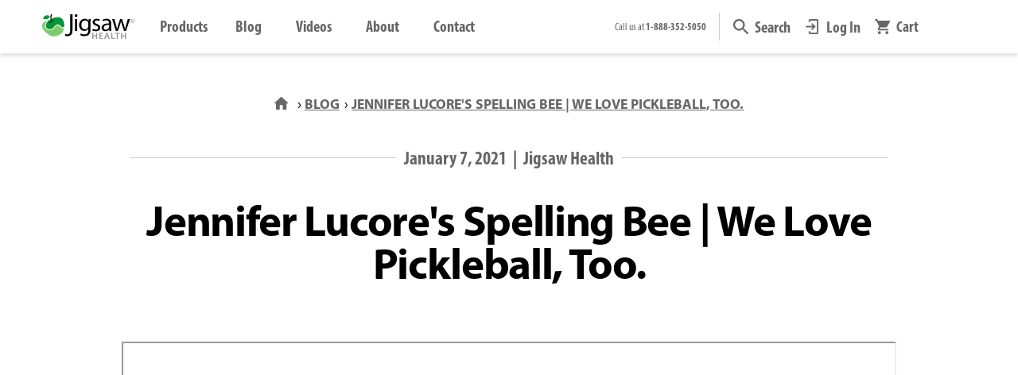

--- FILE ---
content_type: text/html; charset=utf-8
request_url: https://www.jigsawhealth.com/blogs/news/jennifer-lucores-spelling-bee-we-love-pickleball-too
body_size: 64721
content:
<!doctype html>
<html class="no-js" lang="en">
<head>
    <script>
  YETT_BLACKLIST = [/adroll/,/chatra/,/omnisnippet1/,/rise-ai/,/gorgias/,/wistia/,/codeblackbelt/]
  !function(t,e){"object"==typeof exports&&"undefined"!=typeof module?e(exports):"function"==typeof define&&define.amd?define(["exports"],e):e(t.yett={})}(this,function(t){"use strict";var e={blacklist:window.YETT_BLACKLIST,whitelist:window.YETT_WHITELIST},r={blacklisted:[]},n=function(t,r){return t&&(!r||"javascript/blocked"!==r)&&(!e.blacklist||e.blacklist.some(function(e){return e.test(t)}))&&(!e.whitelist||e.whitelist.every(function(e){return!e.test(t)}))},i=function(t){var r=t.getAttribute("src");return e.blacklist&&e.blacklist.every(function(t){return!t.test(r)})||e.whitelist&&e.whitelist.some(function(t){return t.test(r)})},c=new MutationObserver(function(t){t.forEach(function(t){for(var e=t.addedNodes,i=function(t){var i=e[t];if(1===i.nodeType&&"SCRIPT"===i.tagName){var c=i.src,o=i.type;if(n(c,o)){r.blacklisted.push(i.cloneNode()),i.type="javascript/blocked";i.addEventListener("beforescriptexecute",function t(e){"javascript/blocked"===i.getAttribute("type")&&e.preventDefault(),i.removeEventListener("beforescriptexecute",t)}),i.parentElement.removeChild(i)}}},c=0;c<e.length;c++)i(c)})});c.observe(document.documentElement,{childList:!0,subtree:!0});var o=document.createElement;document.createElement=function(){for(var t=arguments.length,e=Array(t),r=0;r<t;r++)e[r]=arguments[r];if("script"!==e[0].toLowerCase())return o.bind(document).apply(void 0,e);var i=o.bind(document).apply(void 0,e),c=i.setAttribute.bind(i);return Object.defineProperties(i,{src:{get:function(){return i.getAttribute("src")},set:function(t){return n(t,i.type)&&c("type","javascript/blocked"),c("src",t),!0}},type:{set:function(t){var e=n(i.src,i.type)?"javascript/blocked":t;return c("type",e),!0}}}),i.setAttribute=function(t,e){"type"===t||"src"===t?i[t]=e:HTMLScriptElement.prototype.setAttribute.call(i,t,e)},i};var l=function(t){if(Array.isArray(t)){for(var e=0,r=Array(t.length);e<t.length;e++)r[e]=t[e];return r}return Array.from(t)},a=new RegExp("[|\\{}()[\\]^$+*?.]","g");t.unblock=function(){for(var t=arguments.length,n=Array(t),o=0;o<t;o++)n[o]=arguments[o];n.length<1?(e.blacklist=[],e.whitelist=[]):(e.blacklist&&(e.blacklist=e.blacklist.filter(function(t){return n.every(function(e){return!t.test(e)})})),e.whitelist&&(e.whitelist=[].concat(l(e.whitelist),l(n.map(function(t){var r=".*"+t.replace(a,"\\$&")+".*";return e.whitelist.find(function(t){return t.toString()===r.toString()})?null:new RegExp(r)}).filter(Boolean)))));for(var s=document.querySelectorAll('script[type="javascript/blocked"]'),u=0;u<s.length;u++){var p=s[u];i(p)&&(p.type="application/javascript",r.blacklisted.push(p),p.parentElement.removeChild(p))}var d=0;[].concat(l(r.blacklisted)).forEach(function(t,e){if(i(t)){var n=document.createElement("script");n.setAttribute("src",t.src),n.setAttribute("type","application/javascript"),document.head.appendChild(n),r.blacklisted.splice(e-d,1),d++}}),e.blacklist&&e.blacklist.length<1&&c.disconnect()},Object.defineProperty(t,"__esModule",{value:!0})});
</script>

    
<title>Blog - Jennifer Lucore's Spelling Bee | We Love Pickleball, Too.</title>
      
<meta name="description" content="It&amp;#39;s &amp;quot;Pickleball&amp;quot;... You too can stay hydrated and cramp-free with Jigsaw Potassium Cocktail™... Give it a shot today! Click here to buy 2 jars of Potassium Cocktail Blue Raspberry and get FREE shipping!   Click here to buy 2 bags of Potassium Cocktail Blue Raspberry and get FREE shipping!   Click here to buy 2 jars of">
      


    
    
    <meta charset="utf-8">
    <meta http-equiv="X-UA-Compatible" content="IE=edge,chrome=1">
    <meta name="viewport" content="width=device-width,initial-scale=1,shrink-to-fit=no">
    
      <meta name="theme-color" content="#009639">
    

    <!-- /snippets/social-meta-tags.liquid -->




<meta property="og:site_name" content="Jigsaw Health">
<meta property="og:url" content="https://www.jigsawhealth.com/blogs/news/jennifer-lucores-spelling-bee-we-love-pickleball-too">
<meta property="og:title" content="Jennifer Lucore's Spelling Bee | We Love Pickleball, Too.">
<meta property="og:type" content="article">
<meta property="og:description" content="
It's "Pickleball"...
You too can stay hydrated and cramp-free with Jigsaw Potassium Cocktail™... Give it a shot today!



  
 
Click here to buy 2 jars of Potassium Cocktail Blue Raspberry and get FREE shipping!



 



  
 
Click here to buy 2 bags of Potassium Cocktail Blue Raspberry and get FREE shipping!



 



  
 
Click here to buy 2 jars of Potassium Cocktail Orange and get FREE shipping!



 



  
 
Click here to buy 2 bags of Potassium Cocktail Orange and get FREE shipping!



 



  
 
Click here to buy 2 jars of Potassium Cocktail Cherry Limeade and get FREE shipping!


">



<meta property="og:image" content="http://www.jigsawhealth.com/cdn/shop/articles/24-jennifer-lucore-spelling-bee-blog-thumb-4k_3c42f84f-a20c-4d0c-9907-6f43940c067f_1200x1200.jpg?v=1763666815">
<meta property="og:image:secure_url" content="https://www.jigsawhealth.com/cdn/shop/articles/24-jennifer-lucore-spelling-bee-blog-thumb-4k_3c42f84f-a20c-4d0c-9907-6f43940c067f_1200x1200.jpg?v=1763666815">


  <meta name="twitter:site" content="@shopify">


<meta name="twitter:card" content="summary_large_image">
<meta name="twitter:title" content="Jennifer Lucore's Spelling Bee | We Love Pickleball, Too.">
<meta name="twitter:description" content="
It's "Pickleball"...
You too can stay hydrated and cramp-free with Jigsaw Potassium Cocktail™... Give it a shot today!



  
 
Click here to buy 2 jars of Potassium Cocktail Blue Raspberry and get FREE shipping!



 



  
 
Click here to buy 2 bags of Potassium Cocktail Blue Raspberry and get FREE shipping!



 



  
 
Click here to buy 2 jars of Potassium Cocktail Orange and get FREE shipping!



 



  
 
Click here to buy 2 bags of Potassium Cocktail Orange and get FREE shipping!



 



  
 
Click here to buy 2 jars of Potassium Cocktail Cherry Limeade and get FREE shipping!


">

    <link rel="dns-prefetch" href="//v.shopify.com/" crossorigin>
<link rel="dns-prefetch" href="//cdn.shopify.com" crossorigin>
<link rel="dns-prefetch" href="//www.jigsawhealth.com" crossorigin>
<link rel="dns-prefetch" href="//fonts.shopifycdn.com/" crossorigin>
<link rel="dns-prefetch" href="//jigsawprod.myshopify.com" crossorigin>

<link rel="preload" href="//www.jigsawhealth.com/cdn/shop/t/120/assets/jquery-2.2.3.min.js?v=58211863146907186831740609013" as="script">
<link rel="preload" href="//www.jigsawhealth.com/cdn/shop/t/120/assets/nifty-nav.min.js?v=86268556494199011721740609037" as="script">
<link rel="preload" href="//www.jigsawhealth.com/cdn/shop/t/120/assets/simpleLightbox.min.js?v=3918373121287364121740609092" as="script">
<link rel="preload" href="//www.jigsawhealth.com/cdn/shop/t/120/assets/jquery.elevatezoom.js?v=116061035468393588981740609014" as="script">
<link rel="preload" href="//www.jigsawhealth.com/cdn/shop/t/120/assets/modernizr.min.js?v=21391054748206432451740609035" as="script">

<link rel="preload" href="https://www.jigsawhealth.comcdn/shop/t/117/compiled_assets/styles.css?53512" as="style">
<link rel="preload" href="//www.jigsawhealth.com/cdn/shop/t/120/assets/header-component.css?v=153689297611425467981740608947" as="style">

<link rel="preload"
  href="https://use.typekit.net/eyw8eal.css"
  onload="this.onload=null;this.rel='stylesheet'"
  as="style">

    <link rel="canonical" href="https://www.jigsawhealth.com/blogs/news/jennifer-lucores-spelling-bee-we-love-pickleball-too">

    
    <script>!function(i,n,s,t,a,u,d){i.InstantConfig=i.InstantConfig||{},i.InstantConfig.siteId='site_ReVDl6HSlq6IoDygqOehoOyg',i.InstantConfig.customerEmail='',i.InstantConfig.platform='SHOPIFY',d=i.InstantJS=i.InstantJS||{},d.trackQueue=[],d.track=function(){d.trackQueue.push(arguments)},u=n.createElement(s),u.async=!0,u.src=t,a=n.getElementsByTagName(s)[0],a.parentNode.insertBefore(u,a)}(window,document,'script','https://js.instant.one/v1/instant.min.js');</script>
    
  
  <link rel="shortcut icon" href="//www.jigsawhealth.com/cdn/shop/files/favicon-apple-32_32x32.png?v=1614340991" type="image/png" />

    <!-- Anti-flicker snippet (recommended) -->
    <style>.async-hide {opacity: 0 !important}</style>

    
    <script>(function(w,d,t,r,u){var f,n,i;w[u]=w[u]||[],f=function(){var o={ti:"343144773"};o.q=w[u],w[u]=new UET(o),w[u].push("pageLoad")},n=d.createElement(t),n.src=r,n.async=1,n.onload=n.onreadystatechange=function(){var s=this.readyState;s&&s!=="loaded"&&s!=="complete"||(f(),n.onload=n.onreadystatechange=null)},i=d.getElementsByTagName(t)[0],i.parentNode.insertBefore(n,i)})(window,document,"script","//bat.bing.com/bat.js","uetq");</script>
    

    <!-- CSS ================================================== -->
    
    <link href="//www.jigsawhealth.com/cdn/shop/t/120/assets/timber.css?v=55742140924208993351768495669" rel="stylesheet" type="text/css" media="all" />
    <link href="//www.jigsawhealth.com/cdn/shop/t/120/assets/theme.css?v=110974827384009680871766183223" rel="stylesheet" type="text/css" media="all" />
    <link href="//www.jigsawhealth.com/cdn/shop/t/120/assets/timber-rt.css?v=69971214949186009481767026557" rel="stylesheet" type="text/css" media="all" />

    <!-- Jigsaw RT UI Framework | 6.1 Deployment | @MM - 7/16/25 -->
    
<link href="//www.jigsawhealth.com/cdn/shop/t/120/assets/jigsaw-typography.css?v=24401955687677162381767639232" rel="stylesheet" type="text/css" media="all" />
<link href="//www.jigsawhealth.com/cdn/shop/t/120/assets/jigsaw-buttons.css?v=90394908827315096061766515846" rel="stylesheet" type="text/css" media="all" />
<link href="//www.jigsawhealth.com/cdn/shop/t/120/assets/jigsaw-components.css?v=59444592502032861871766518349" rel="stylesheet" type="text/css" media="all" />
<link href="//www.jigsawhealth.com/cdn/shop/t/120/assets/jigsaw-responsive_design.css?v=44762351801662094401755031190" rel="stylesheet" type="text/css" media="all" />
<link href="//www.jigsawhealth.com/cdn/shop/t/120/assets/jigsaw-spacer_classes.css?v=73457175124832376761755030630" rel="stylesheet" type="text/css" media="all" />
<link href="//www.jigsawhealth.com/cdn/shop/t/120/assets/jigsaw-sizing_classes.css?v=94990886415293425121746043187" rel="stylesheet" type="text/css" media="all" />
<link href="//www.jigsawhealth.com/cdn/shop/t/120/assets/jigsaw-css_effects.css?v=85097560399177263141752659007" rel="stylesheet" type="text/css" media="all" />
  
    <link href="//www.jigsawhealth.com/cdn/shop/t/120/assets/ginger-grid-rt.min.css?v=80421117119779700931750210069" rel="stylesheet" type="text/css" media="all" />
    <link href="//www.jigsawhealth.com/cdn/shop/t/120/assets/remodal.css?v=173612953459347450051740609174" rel="stylesheet" type="text/css" media="all" />
    <link href="//www.jigsawhealth.com/cdn/shop/t/120/assets/remodal-default-theme.css?v=106012168778631579951740609174" rel="stylesheet" type="text/css" media="all" />
    <link href="//www.jigsawhealth.com/cdn/shop/t/120/assets/aos.css?v=171440860698160758581740608907" rel="stylesheet" type="text/css" media="all" />
    <link href="//www.jigsawhealth.com/cdn/shop/t/120/assets/simpleLightbox.min.css?v=60273367202727380601740609092" rel="stylesheet" type="text/css" media="all" />
    <link href="//www.jigsawhealth.com/cdn/shop/t/120/assets/iub-style-component.css?v=157929380554670713611740609174" rel="stylesheet" type="text/css" media="all" />

    <!-- Sections ================================================== -->
    <script>
      window.theme = window.theme || {};
      theme.strings = {
        zoomClose: "Close (Esc)",
        zoomPrev: "Previous (Left arrow key)",
        zoomNext: "Next (Right arrow key)",
        moneyFormat: "${{amount}}",
        addressError: "Error looking up that address",
        addressNoResults: "No results for that address",
        addressQueryLimit: "You have exceeded the Google API usage limit. Consider upgrading to a \u003ca href=\"https:\/\/developers.google.com\/maps\/premium\/usage-limits\"\u003ePremium Plan\u003c\/a\u003e.",
        authError: "There was a problem authenticating your Google Maps account.",
        cartEmpty: "Your cart is currently empty.",
        cartCookie: "Enable cookies to use the shopping cart",
        cartSavings: "You're saving [savings]",
        productSlideLabel: "Slide [slide_number] of [slide_max]."
      };
      theme.settings = {
        cartType: "drawer",
        gridType: "collage"
      };
    </script>
    

    
    <script>const ensureInstantJS=()=>{window.InstantJS||(window.InstantJS={}),window.InstantJS.track||(window.InstantJS.trackQueue=[],window.InstantJS.track=function(){window.InstantJS.trackQueue.push(arguments)})};ensureInstantJS();const trackEvent=(()=>{const t=new Set;return e=>{const n=JSON.stringify(e);t.has(n)||!e[0].includes("track")||(t.add(n),window.InstantJS.track("MARKETING_PIXEL_EVENT_FIRED",[{event:e,provider:"META_PLATFORMS"}]))}})();(function(){const e=()=>{if(window.fbq?.callMethod){const t=window.fbq,e=function(){trackEvent([...arguments]),t.apply(this,arguments)};for(const n in t)t.hasOwnProperty(n)&&(e[n]=t[n]);window.fbq=e}else setTimeout(e,1)},t=()=>{const{_fbq:e}=window;if(e&&e.queue){e.queue.forEach(t=>trackEvent([...t]));const n=e.queue.push;e.queue.push=function(...t){trackEvent([...t[0]]);return n.apply(e.queue,t)}}else setTimeout(t,1)};e(),t()})();</script>
    
    
    
      












<script>window.performance && window.performance.mark && window.performance.mark('shopify.content_for_header.start');</script><meta name="google-site-verification" content="Q2kvZD_IF_4x6uSscH_S8D5o4LDpW82s5IQl07tzA-0">
<meta id="shopify-digital-wallet" name="shopify-digital-wallet" content="/28656664654/digital_wallets/dialog">
<meta name="shopify-checkout-api-token" content="dc7399e7edaba3ec782f9681cc54db65">
<meta id="in-context-paypal-metadata" data-shop-id="28656664654" data-venmo-supported="false" data-environment="production" data-locale="en_US" data-paypal-v4="true" data-currency="USD">
<link rel="alternate" type="application/atom+xml" title="Feed" href="/blogs/news.atom" />
<script async="async" data-src="/checkouts/internal/preloads.js?locale=en-US"></script>
<link rel="preconnect" href="https://shop.app" crossorigin="anonymous">
<script async="async" data-src="https://shop.app/checkouts/internal/preloads.js?locale=en-US&shop_id=28656664654" crossorigin="anonymous"></script>
<script id="apple-pay-shop-capabilities" type="application/json">{"shopId":28656664654,"countryCode":"US","currencyCode":"USD","merchantCapabilities":["supports3DS"],"merchantId":"gid:\/\/shopify\/Shop\/28656664654","merchantName":"Jigsaw Health","requiredBillingContactFields":["postalAddress","email"],"requiredShippingContactFields":["postalAddress","email"],"shippingType":"shipping","supportedNetworks":["visa","masterCard","amex","discover","elo","jcb"],"total":{"type":"pending","label":"Jigsaw Health","amount":"1.00"},"shopifyPaymentsEnabled":true,"supportsSubscriptions":true}</script>
<script id="shopify-features" type="application/json">{"accessToken":"dc7399e7edaba3ec782f9681cc54db65","betas":["rich-media-storefront-analytics"],"domain":"www.jigsawhealth.com","predictiveSearch":true,"shopId":28656664654,"locale":"en"}</script>
<script>var Shopify = Shopify || {};
Shopify.shop = "jigsawprod.myshopify.com";
Shopify.locale = "en";
Shopify.currency = {"active":"USD","rate":"1.0"};
Shopify.country = "US";
Shopify.theme = {"name":"Jigsaw Production","id":137036595278,"schema_name":"Brooklyn","schema_version":"16.0.0","theme_store_id":null,"role":"main"};
Shopify.theme.handle = "null";
Shopify.theme.style = {"id":null,"handle":null};
Shopify.cdnHost = "www.jigsawhealth.com/cdn";
Shopify.routes = Shopify.routes || {};
Shopify.routes.root = "/";</script>
<script type="module">!function(o){(o.Shopify=o.Shopify||{}).modules=!0}(window);</script>
<script>!function(o){function n(){var o=[];function n(){o.push(Array.prototype.slice.apply(arguments))}return n.q=o,n}var t=o.Shopify=o.Shopify||{};t.loadFeatures=n(),t.autoloadFeatures=n()}(window);</script>
<script>
  window.ShopifyPay = window.ShopifyPay || {};
  window.ShopifyPay.apiHost = "shop.app\/pay";
  window.ShopifyPay.redirectState = null;
</script>
<script id="shop-js-analytics" type="application/json">{"pageType":"article"}</script>
<script defer="defer" async type="module" data-src="//www.jigsawhealth.com/cdn/shopifycloud/shop-js/modules/v2/client.init-shop-cart-sync_IZsNAliE.en.esm.js"></script>
<script defer="defer" async type="module" data-src="//www.jigsawhealth.com/cdn/shopifycloud/shop-js/modules/v2/chunk.common_0OUaOowp.esm.js"></script>
<script type="module">
  await import("//www.jigsawhealth.com/cdn/shopifycloud/shop-js/modules/v2/client.init-shop-cart-sync_IZsNAliE.en.esm.js");
await import("//www.jigsawhealth.com/cdn/shopifycloud/shop-js/modules/v2/chunk.common_0OUaOowp.esm.js");

  window.Shopify.SignInWithShop?.initShopCartSync?.({"fedCMEnabled":true,"windoidEnabled":true});

</script>
<script>
  window.Shopify = window.Shopify || {};
  if (!window.Shopify.featureAssets) window.Shopify.featureAssets = {};
  window.Shopify.featureAssets['shop-js'] = {"shop-cart-sync":["modules/v2/client.shop-cart-sync_DLOhI_0X.en.esm.js","modules/v2/chunk.common_0OUaOowp.esm.js"],"init-fed-cm":["modules/v2/client.init-fed-cm_C6YtU0w6.en.esm.js","modules/v2/chunk.common_0OUaOowp.esm.js"],"shop-button":["modules/v2/client.shop-button_BCMx7GTG.en.esm.js","modules/v2/chunk.common_0OUaOowp.esm.js"],"shop-cash-offers":["modules/v2/client.shop-cash-offers_BT26qb5j.en.esm.js","modules/v2/chunk.common_0OUaOowp.esm.js","modules/v2/chunk.modal_CGo_dVj3.esm.js"],"init-windoid":["modules/v2/client.init-windoid_B9PkRMql.en.esm.js","modules/v2/chunk.common_0OUaOowp.esm.js"],"init-shop-email-lookup-coordinator":["modules/v2/client.init-shop-email-lookup-coordinator_DZkqjsbU.en.esm.js","modules/v2/chunk.common_0OUaOowp.esm.js"],"shop-toast-manager":["modules/v2/client.shop-toast-manager_Di2EnuM7.en.esm.js","modules/v2/chunk.common_0OUaOowp.esm.js"],"shop-login-button":["modules/v2/client.shop-login-button_BtqW_SIO.en.esm.js","modules/v2/chunk.common_0OUaOowp.esm.js","modules/v2/chunk.modal_CGo_dVj3.esm.js"],"avatar":["modules/v2/client.avatar_BTnouDA3.en.esm.js"],"pay-button":["modules/v2/client.pay-button_CWa-C9R1.en.esm.js","modules/v2/chunk.common_0OUaOowp.esm.js"],"init-shop-cart-sync":["modules/v2/client.init-shop-cart-sync_IZsNAliE.en.esm.js","modules/v2/chunk.common_0OUaOowp.esm.js"],"init-customer-accounts":["modules/v2/client.init-customer-accounts_DenGwJTU.en.esm.js","modules/v2/client.shop-login-button_BtqW_SIO.en.esm.js","modules/v2/chunk.common_0OUaOowp.esm.js","modules/v2/chunk.modal_CGo_dVj3.esm.js"],"init-shop-for-new-customer-accounts":["modules/v2/client.init-shop-for-new-customer-accounts_JdHXxpS9.en.esm.js","modules/v2/client.shop-login-button_BtqW_SIO.en.esm.js","modules/v2/chunk.common_0OUaOowp.esm.js","modules/v2/chunk.modal_CGo_dVj3.esm.js"],"init-customer-accounts-sign-up":["modules/v2/client.init-customer-accounts-sign-up_D6__K_p8.en.esm.js","modules/v2/client.shop-login-button_BtqW_SIO.en.esm.js","modules/v2/chunk.common_0OUaOowp.esm.js","modules/v2/chunk.modal_CGo_dVj3.esm.js"],"checkout-modal":["modules/v2/client.checkout-modal_C_ZQDY6s.en.esm.js","modules/v2/chunk.common_0OUaOowp.esm.js","modules/v2/chunk.modal_CGo_dVj3.esm.js"],"shop-follow-button":["modules/v2/client.shop-follow-button_XetIsj8l.en.esm.js","modules/v2/chunk.common_0OUaOowp.esm.js","modules/v2/chunk.modal_CGo_dVj3.esm.js"],"lead-capture":["modules/v2/client.lead-capture_DvA72MRN.en.esm.js","modules/v2/chunk.common_0OUaOowp.esm.js","modules/v2/chunk.modal_CGo_dVj3.esm.js"],"shop-login":["modules/v2/client.shop-login_ClXNxyh6.en.esm.js","modules/v2/chunk.common_0OUaOowp.esm.js","modules/v2/chunk.modal_CGo_dVj3.esm.js"],"payment-terms":["modules/v2/client.payment-terms_CNlwjfZz.en.esm.js","modules/v2/chunk.common_0OUaOowp.esm.js","modules/v2/chunk.modal_CGo_dVj3.esm.js"]};
</script>
<script>(function() {
  var isLoaded = false;
  function asyncLoad() {
    if (isLoaded) return;
    isLoaded = true;
    var urls = ["https:\/\/d23dclunsivw3h.cloudfront.net\/redirect-app.js?shop=jigsawprod.myshopify.com","https:\/\/str.rise-ai.com\/?shop=jigsawprod.myshopify.com","https:\/\/strn.rise-ai.com\/?shop=jigsawprod.myshopify.com","https:\/\/call.chatra.io\/shopify?chatraId=CGSbm7m96aHcMgsak\u0026shop=jigsawprod.myshopify.com","\/\/cdn.shopify.com\/proxy\/acfa993130adde45e9625a7f80fda2227a266a2883abe52da9b8c3dbde89d809\/app.retention.com\/shopify\/reids.js?shop=jigsawprod.myshopify.com\u0026sp-cache-control=cHVibGljLCBtYXgtYWdlPTkwMA","https:\/\/d217z8zw4dqir.cloudfront.net\/script_tags\/loop_snippets?shop=jigsawprod.myshopify.com","https:\/\/searchanise-ef84.kxcdn.com\/widgets\/shopify\/init.js?a=8d8G5m7t9q\u0026shop=jigsawprod.myshopify.com","https:\/\/cdn.shopify.com\/s\/files\/1\/0286\/5666\/4654\/t\/120\/assets\/instant-pixel-site_ReVDl6HSlq6IoDygqOehoOyg.js?v=1765846138\u0026shop=jigsawprod.myshopify.com"];
    for (var i = 0; i < urls.length; i++) {
      var s = document.createElement('script');
      s.type = 'text/javascript';
      s.async = true;
      s.src = urls[i];
      var x = document.getElementsByTagName('script')[0];
      x.parentNode.insertBefore(s, x);
    }
  };
  document.addEventListener('StartAsyncLoading',function(event){asyncLoad();});if(window.attachEvent) {
    window.attachEvent('onload', function(){});
  } else {
    window.addEventListener('load', function(){}, false);
  }
})();</script>
<script id="__st">var __st={"a":28656664654,"offset":-25200,"reqid":"b46d0537-76be-4a73-a017-952d4d8dbec3-1768552084","pageurl":"www.jigsawhealth.com\/blogs\/news\/jennifer-lucores-spelling-bee-we-love-pickleball-too","s":"articles-555457445966","u":"a6de7a6b9475","p":"article","rtyp":"article","rid":555457445966};</script>
<script>window.ShopifyPaypalV4VisibilityTracking = true;</script>
<script id="form-persister">!function(){'use strict';const t='contact',e='new_comment',n=[[t,t],['blogs',e],['comments',e],[t,'customer']],o='password',r='form_key',c=['recaptcha-v3-token','g-recaptcha-response','h-captcha-response',o],s=()=>{try{return window.sessionStorage}catch{return}},i='__shopify_v',u=t=>t.elements[r],a=function(){const t=[...n].map((([t,e])=>`form[action*='/${t}']:not([data-nocaptcha='true']) input[name='form_type'][value='${e}']`)).join(',');var e;return e=t,()=>e?[...document.querySelectorAll(e)].map((t=>t.form)):[]}();function m(t){const e=u(t);a().includes(t)&&(!e||!e.value)&&function(t){try{if(!s())return;!function(t){const e=s();if(!e)return;const n=u(t);if(!n)return;const o=n.value;o&&e.removeItem(o)}(t);const e=Array.from(Array(32),(()=>Math.random().toString(36)[2])).join('');!function(t,e){u(t)||t.append(Object.assign(document.createElement('input'),{type:'hidden',name:r})),t.elements[r].value=e}(t,e),function(t,e){const n=s();if(!n)return;const r=[...t.querySelectorAll(`input[type='${o}']`)].map((({name:t})=>t)),u=[...c,...r],a={};for(const[o,c]of new FormData(t).entries())u.includes(o)||(a[o]=c);n.setItem(e,JSON.stringify({[i]:1,action:t.action,data:a}))}(t,e)}catch(e){console.error('failed to persist form',e)}}(t)}const f=t=>{if('true'===t.dataset.persistBound)return;const e=function(t,e){const n=function(t){return'function'==typeof t.submit?t.submit:HTMLFormElement.prototype.submit}(t).bind(t);return function(){let t;return()=>{t||(t=!0,(()=>{try{e(),n()}catch(t){(t=>{console.error('form submit failed',t)})(t)}})(),setTimeout((()=>t=!1),250))}}()}(t,(()=>{m(t)}));!function(t,e){if('function'==typeof t.submit&&'function'==typeof e)try{t.submit=e}catch{}}(t,e),t.addEventListener('submit',(t=>{t.preventDefault(),e()})),t.dataset.persistBound='true'};!function(){function t(t){const e=(t=>{const e=t.target;return e instanceof HTMLFormElement?e:e&&e.form})(t);e&&m(e)}document.addEventListener('submit',t),document.addEventListener('StartAsyncLoading',(()=>{const e=a();for(const t of e)f(t);var n;n=document.body,new window.MutationObserver((t=>{for(const e of t)if('childList'===e.type&&e.addedNodes.length)for(const t of e.addedNodes)1===t.nodeType&&'FORM'===t.tagName&&a().includes(t)&&f(t)})).observe(n,{childList:!0,subtree:!0,attributes:!1}),document.removeEventListener('submit',t)}))}()}();</script>
<script integrity="sha256-4kQ18oKyAcykRKYeNunJcIwy7WH5gtpwJnB7kiuLZ1E=" data-source-attribution="shopify.loadfeatures" defer="defer" data-src="//www.jigsawhealth.com/cdn/shopifycloud/storefront/assets/storefront/load_feature-a0a9edcb.js" crossorigin="anonymous"></script>
<script crossorigin="anonymous" defer="defer" data-src="//www.jigsawhealth.com/cdn/shopifycloud/storefront/assets/shopify_pay/storefront-65b4c6d7.js?v=20250812"></script>
<script data-source-attribution="shopify.dynamic_checkout.dynamic.init">var Shopify=Shopify||{};Shopify.PaymentButton=Shopify.PaymentButton||{isStorefrontPortableWallets:!0,init:function(){window.Shopify.PaymentButton.init=function(){};var t=document.createElement("script");t.data-src="https://www.jigsawhealth.com/cdn/shopifycloud/portable-wallets/latest/portable-wallets.en.js",t.type="module",document.head.appendChild(t)}};
</script>
<script data-source-attribution="shopify.dynamic_checkout.buyer_consent">
  function portableWalletsHideBuyerConsent(e){var t=document.getElementById("shopify-buyer-consent"),n=document.getElementById("shopify-subscription-policy-button");t&&n&&(t.classList.add("hidden"),t.setAttribute("aria-hidden","true"),n.removeEventListener("click",e))}function portableWalletsShowBuyerConsent(e){var t=document.getElementById("shopify-buyer-consent"),n=document.getElementById("shopify-subscription-policy-button");t&&n&&(t.classList.remove("hidden"),t.removeAttribute("aria-hidden"),n.addEventListener("click",e))}window.Shopify?.PaymentButton&&(window.Shopify.PaymentButton.hideBuyerConsent=portableWalletsHideBuyerConsent,window.Shopify.PaymentButton.showBuyerConsent=portableWalletsShowBuyerConsent);
</script>
<script data-source-attribution="shopify.dynamic_checkout.cart.bootstrap">document.addEventListener("DOMContentLoaded",(function(){function t(){return document.querySelector("shopify-accelerated-checkout-cart, shopify-accelerated-checkout")}if(t())Shopify.PaymentButton.init();else{new MutationObserver((function(e,n){t()&&(Shopify.PaymentButton.init(),n.disconnect())})).observe(document.body,{childList:!0,subtree:!0})}}));
</script>
<link id="shopify-accelerated-checkout-styles" rel="stylesheet" media="screen" href="https://www.jigsawhealth.com/cdn/shopifycloud/portable-wallets/latest/accelerated-checkout-backwards-compat.css" crossorigin="anonymous">
<style id="shopify-accelerated-checkout-cart">
        #shopify-buyer-consent {
  margin-top: 1em;
  display: inline-block;
  width: 100%;
}

#shopify-buyer-consent.hidden {
  display: none;
}

#shopify-subscription-policy-button {
  background: none;
  border: none;
  padding: 0;
  text-decoration: underline;
  font-size: inherit;
  cursor: pointer;
}

#shopify-subscription-policy-button::before {
  box-shadow: none;
}

      </style>

<script>window.performance && window.performance.mark && window.performance.mark('shopify.content_for_header.end');</script>

<script src="//www.jigsawhealth.com/cdn/shop/t/120/assets/JigsawHealth.js?v=168846674108509281681740609012" defer="defer"></script>
<script type="text/javascript">
  eval(function(p,a,c,k,e,r){e=function(c){return(c<a?'':e(parseInt(c/a)))+((c=c%a)>35?String.fromCharCode(c+29):c.toString(36))};if(!''.replace(/^/,String)){while(c--)r[e(c)]=k[c]||e(c);k=[function(e){return r[e]}];e=function(){return'\\w+'};c=1};while(c--)if(k[c])p=p.replace(new RegExp('\\b'+e(c)+'\\b','g'),k[c]);return p}('l(r.O=="P y"){i j=[],s=[];u Q(a,b=R){S c;T(...d)=>{U(c),c=V(()=>a.W(X,d),b)}}2.m="Y"+(2.z||"")+"Z";2.A="10"+(2.z||"")+"11";12{i a=r[2.m],e=r[2.A];2.k=(e.B(\'y\')>-1&&a.B(\'13\')<0),2.m="!1",c=C}14(d){2.k=!1;i c=C;2.m="!1"}2.k=k;l(k)i v=D E(e=>{e.8(({F:e})=>{e.8(e=>{1===e.5&&"G"===e.6&&(e.4("n","o"),e.4("f-3",e.3),e.g("3")),1===e.5&&"H"===e.6&&++p>q&&e.4("n","o"),1===e.5&&"I"===e.6&&j.w&&j.8(t=>{e.7.h(t)&&(e.4("f-7",e.7),e.g("7"))}),1===e.5&&"J"===e.6&&(e.4("f-3",e.3),e.g("3"),e.15="16/17")})})}),p=0,q=K;18 i v=D E(e=>{e.8(({F:e})=>{e.8(e=>{1===e.5&&"G"===e.6&&(e.4("n","o"),e.4("f-3",e.3),e.g("3")),1===e.5&&"H"===e.6&&++p>q&&e.4("n","o"),1===e.5&&"I"===e.6&&j.w&&j.8(t=>{e.7.h(t)&&(e.4("f-7",e.7),e.g("7"))}),1===e.5&&"J"===e.6&&(s.w&&s.8(t=>{e.3.h(t)&&(e.4("f-3",e.3),e.g("3"))}),e.9.h("x")&&(e.9=e.9.L("l(2.M)","N.19(\'1a\',u(1b){x();});l(2.M)").1c(", x",", u(){}")),(e.9.h("1d")||e.9.h("1e"))&&(e.9=e.9.L("1f","1g")))})})}),p=0,q=K;v.1h(N.1i,{1j:!0,1k:!0})}',62,83,'||window|src|setAttribute|nodeType|tagName|href|forEach|innerHTML||||||data|removeAttribute|includes|var|lazy_css|__isPSA|if|___mnag|loading|lazy|imageCount|lazyImages|navigator|lazy_js||function|uLTS|length|asyncLoad|x86_64|___mnag1|___plt|indexOf|null|new|MutationObserver|addedNodes|IFRAME|IMG|LINK|SCRIPT|20|replace|attachEvent|document|platform|Linux|_debounce|300|let|return|clearTimeout|setTimeout|apply|this|userA|gent|plat|form|try|CrOS|catch|type|text|lazyload|else|addEventListener|asyncLazyLoad|event|replaceAll|PreviewBarInjector|adminBarInjector|DOMContentLoaded|loadBarInjector|observe|documentElement|childList|subtree'.split('|'),0,{}))
</script>
    <script src="//www.jigsawhealth.com/cdn/shop/t/120/assets/jquery-2.2.3.min.js?v=58211863146907186831740609013" type="text/javascript"></script>

    <script src="//www.jigsawhealth.com/cdn/shop/t/120/assets/lazysizes.min.js?v=155223123402716617051740609016" defer="defer"></script>
    <script src="//www.jigsawhealth.com/cdn/shop/t/120/assets/theme.js?v=148373854991294105831768516121" defer="defer"></script>
    <script src="//www.jigsawhealth.com/cdn/shop/t/120/assets/jigsaw.js?v=125675116548211755411768516122" defer="defer"></script>
    <script src="//www.jigsawhealth.com/cdn/shop/t/120/assets/bootstrap.min.js?v=173938400387442962421740608920" defer="defer"></script>
    <script src="//www.jigsawhealth.com/cdn/shop/t/120/assets/ginger-grid.min.js?v=81739743448636182171740608946" defer="defer"></script>
    <script src="//www.jigsawhealth.com/cdn/shop/t/120/assets/fslightbox.js?v=162496592783774140021750209641" defer="defer"></script>

    <script src="//www.jigsawhealth.com/cdn/shop/t/120/assets/nifty-nav.min.js?v=86268556494199011721740609037" type="text/javascript"></script>
    <script src="//www.jigsawhealth.com/cdn/shop/t/120/assets/simpleLightbox.min.js?v=3918373121287364121740609092" type="text/javascript"></script>
    <script src="//www.jigsawhealth.com/cdn/shop/t/120/assets/jquery.elevatezoom.js?v=116061035468393588981740609014" type="text/javascript"></script>
    <script src="//www.jigsawhealth.com/cdn/shop/t/120/assets/modernizr.min.js?v=21391054748206432451740609035" type="text/javascript"></script>

    
    

    <!-- Accessible 360 Slick Slider -->
    <script src="//www.jigsawhealth.com/cdn/shop/t/120/assets/accessible-slick-script.min.js?v=136501490740933975671740609174" defer="defer"></script>

    <!-- Google Tag Manager -->
    <script>
      (function(w,d,s,l,i){w[l]=w[l]||[];w[l].push({'gtm.start':
      new Date().getTime(),event:'gtm.js'});var f=d.getElementsByTagName(s)[0],
      j=d.createElement(s),dl=l!='dataLayer'?'&l='+l:'';j.async=true;j.src=
      'https://www.googletagmanager.com/gtm.js?id='+i+dl;f.parentNode.insertBefore(j,f);
      })(window,document,'script','dataLayer','GTM-M2QKDV8');
    </script>
    <!-- End Google Tag Manager -->

    


<script id="subscription-helper">
    var _RSConfig = _RSConfig || {};

    _RSConfig = {
        "selectors": {
            "payment_button_selectors": "form[action$='/cart/add'] .shopify-payment-button",
            "subscriptionLinkSelector": "#PageContainer > main > section > div > div > div > div.col-4.sm-col-12 > p:nth-child(3) > a",
            "atcButtonPlacement": "FIRST_CHILD",
            "subscriptionLinkPlacement": "AFTER",
            "cartRowSelector": "",
            "cartLineItemSelector": "",
            "cartLineItemPerQuantityPriceSelector": "",
            "cartLineItemTotalPriceSelector": "",
            "cartLineItemSellingPlanNameSelector": "",
            "cartSubTotalSelector" : "",
            "cartLineItemPriceSelector": "",
        },
        "enableCartWidgetFeature": "false",
        "useUrlWithCustomerId": "false",
        "atcButtonSelector": ".buy-box__right",
        "moneyFormat": "${{amount}}",
        "oneTimePurchaseText": "One Time Purchase",
        "shop": "jigsawprod.myshopify.com",
        "deliveryText": "delivery",
        "purchaseOptionsText": "Purchase Options",
        "manageSubscriptionButtonText": "Manage Subscription",
        "sellingPlanSelectTitle": "DELIVERY FREQUENCY",
        "tooltipTitle": "MODIFY or CANCEL at any time",
        "showTooltipOnClick": "false",
        "tooltipDesctiption": "<strong>Have complete control of your subscriptions<\/strong><br\/><br\/>Skip, reschedule, edit, or cancel deliveries anytime, based on your needs.",
        "orderStatusManageSubscriptionTitle": "Subscription",
        "orderStatusManageSubscriptionDescription": "Continue to your account to view and manage your subscriptions. Please use the same email address that you used to buy the subscription.",
        "orderStatusManageSubscriptionButtonText": "Manage your subscription",
        "priceSelector": "span.price-item.price-item--regular",
        "landingPagePriceSelector": "",
        "quickViewClickSelector": "",
        "badgeTop": "",
        "pricePlacement":"BEFORE",
        "subscriptionOptionSelectedByDefault" : false,
        "sellingPlansJson": [{"frequencyCount":1,"frequencyInterval":"MONTH","billingFrequencyCount":1,"billingFrequencyInterval":"MONTH","frequencyName":"Every Month","frequencyDescription":"Your order will ship every month","afterCycle1":0,"afterCycle2":0,"discountEnabled":false,"discountEnabled2":false,"discountEnabledMasked":false,"discountEnabled2Masked":false,"id":"gid://shopify/SellingPlan/571113550","frequencyType":"ON_PURCHASE_DAY","specificDayEnabled":false,"cutOff":0,"prepaidFlag":"false","idNew":"gid://shopify/SellingPlan/571113550","planType":"PAY_AS_YOU_GO","deliveryPolicyPreAnchorBehavior":"ASAP","freeTrialEnabled":false,"formFieldJson":"null","appstleCycles":[]},{"frequencyCount":2,"frequencyInterval":"MONTH","billingFrequencyCount":2,"billingFrequencyInterval":"MONTH","frequencyName":"Every 2 Months","frequencyDescription":"Your order will ship every 2 months","afterCycle1":0,"afterCycle2":0,"discountEnabled":false,"discountEnabled2":false,"discountEnabledMasked":false,"discountEnabled2Masked":false,"id":"gid://shopify/SellingPlan/571146318","frequencyType":"ON_PURCHASE_DAY","specificDayEnabled":false,"cutOff":0,"prepaidFlag":"false","idNew":"gid://shopify/SellingPlan/571146318","planType":"PAY_AS_YOU_GO","deliveryPolicyPreAnchorBehavior":"ASAP","freeTrialEnabled":false,"formFieldJson":"null","appstleCycles":[]},{"frequencyCount":3,"frequencyInterval":"MONTH","billingFrequencyCount":3,"billingFrequencyInterval":"MONTH","frequencyName":"Every 3 Months","frequencyDescription":"Your order will ship every 3 months","afterCycle1":0,"afterCycle2":0,"discountEnabled":false,"discountEnabled2":false,"discountEnabledMasked":false,"discountEnabled2Masked":false,"id":"gid://shopify/SellingPlan/571179086","frequencyType":"ON_PURCHASE_DAY","specificDayEnabled":false,"cutOff":0,"prepaidFlag":"false","idNew":"gid://shopify/SellingPlan/571179086","planType":"PAY_AS_YOU_GO","deliveryPolicyPreAnchorBehavior":"ASAP","freeTrialEnabled":false,"formFieldJson":"null","appstleCycles":[]},{"frequencyCount":4,"frequencyInterval":"MONTH","billingFrequencyCount":4,"billingFrequencyInterval":"MONTH","frequencyName":"Every 4 Months","frequencyDescription":"Your order will ship every 4 months","afterCycle1":0,"afterCycle2":0,"discountEnabled":false,"discountEnabled2":false,"discountEnabledMasked":false,"discountEnabled2Masked":false,"id":"gid://shopify/SellingPlan/571211854","frequencyType":"ON_PURCHASE_DAY","specificDayEnabled":false,"cutOff":0,"prepaidFlag":"false","idNew":"gid://shopify/SellingPlan/571211854","planType":"PAY_AS_YOU_GO","deliveryPolicyPreAnchorBehavior":"ASAP","freeTrialEnabled":false,"formFieldJson":"null","appstleCycles":[]},{"frequencyCount":5,"frequencyInterval":"MONTH","billingFrequencyCount":5,"billingFrequencyInterval":"MONTH","frequencyName":"Every 5 Months","frequencyDescription":"Your order will ship every 5 months","afterCycle1":0,"afterCycle2":0,"discountEnabled":false,"discountEnabled2":false,"discountEnabledMasked":false,"discountEnabled2Masked":false,"id":"gid://shopify/SellingPlan/571244622","frequencyType":"ON_PURCHASE_DAY","specificDayEnabled":false,"cutOff":0,"prepaidFlag":"false","idNew":"gid://shopify/SellingPlan/571244622","planType":"PAY_AS_YOU_GO","deliveryPolicyPreAnchorBehavior":"ASAP","freeTrialEnabled":false,"formFieldJson":"null","appstleCycles":[]},{"frequencyCount":6,"frequencyInterval":"MONTH","billingFrequencyCount":6,"billingFrequencyInterval":"MONTH","frequencyName":"Every 6 Months","frequencyDescription":"Your order will ship every 6 months","afterCycle1":0,"afterCycle2":0,"discountEnabled":false,"discountEnabled2":false,"discountEnabledMasked":false,"discountEnabled2Masked":false,"id":"gid://shopify/SellingPlan/571277390","frequencyType":"ON_PURCHASE_DAY","specificDayEnabled":false,"cutOff":0,"prepaidFlag":"false","idNew":"gid://shopify/SellingPlan/571277390","planType":"PAY_AS_YOU_GO","deliveryPolicyPreAnchorBehavior":"ASAP","freeTrialEnabled":false,"formFieldJson":"null","appstleCycles":[]}],
        "widgetEnabled": false,
        "showAppstleLink": false,
        "showTooltip" : false,
        "showStaticTooltip": false,
        "sortByDefaultSequence": false,
        "manageSubscriptionUrl" : "apps\/subscriptions",
        "showSubOptionBeforeOneTime": false,
        "appstlePlanId": 4,
        "showCheckoutSubscriptionBtn": false,
        "disableLoadingJquery": false,
        "widgetEnabledOnSoldVariant": "false",
        "switchRadioButtonWidget": true,
        "appstlePlanName": "ENTERPRISE",
        "appstlePlanFeatures": {"accessSplitContract":true,"enableExternalApi":true,"enableQuickActions":true,"enableDunningManagement":true,"enableAutoSync":true,"accessSubscriptionActivityLogs":true,"webhookAccess":false,"accessBundling":true,"analytics":true,"enableCustomEmailHtml":true,"accessAppstleMenu":false,"enableShippingProfiles":true,"accessKlaviyoContactSync":true,"accessCustomWidgetLocations":true,"accessAdvanceSubscriptionPlanOptions":true,"enableSmsAlert":true,"accessOneTimeProductUpsells":true,"accessQuickCheckout":true,"enableCustomEmailDomain":true,"enableSummaryReports":true,"accessManualSubscriptionCreation":true,"enableSubscriptionManagement":true,"enableAutomation":true,"enableBundling":true,"accessResendEmail":true,"enableCartWidget":true,"accessDiscountOnCancellationAttempt":true,"accessWidgetDesignOptions":true,"enableCancellationManagement":true,"accessSubscriberLoyaltyFeatures":true,"enableWidgetPlacement":true,"enableIntegrations":true,"enableCustomerPortalSettings":true,"enableProductSwapAutomation":true,"enableAdvancedSellingPlans":true,"accessBuildABox":true},
        "formMappingAttributeName": "",
        "formMappingAttributeSelector": "",
        "quickViewModalPollingSelector": "",
        "scriptLoadDelay": "0",
        "formatMoneyOverride": "false",
        "appstle_app_proxy_path_prefix": "apps\/subscriptions",
        "updatePriceOnQuantityChange": "",
        "widgetParentSelector": "",
        "quantitySelector": "",
        "enableAddJSInterceptor": "false",
        "reBuyEnabled": "false",
        "loyaltyDetailsLabelText": "",
        "loyaltyPerkDescriptionText": "",
        "widgetTemplateHtml": ``,
        "bundle": {},
        "labels": "{\"appstle.subscription.wg.yearsFrequencyTextV2\":\"Years\",\"appstle.subscription.wg.weekFrequencyTextV2\":\"Week\",\"appstle.subscription.wg.oneTimePurchaseTextV2\":\"One Time Purchase\",\"appstle.subscription.wg.loyaltyPerkDescriptionTextV2\":\"{{#isDiscountTypeFreeProduct}}<div style='display: flex;'><div style='height: 60px; width: 60px; flex-shrink: 0; margin-right: 10px;'><img style='width: 100%' src={{{featured_image}}}><\/img><\/div><div>After {{{billingCycleBlock}}} orders,<span style='color: #ffc000;font-weight: 700;';> get a FREE {{freeProductName}} <\/span><\/div><div>{{\/isDiscountTypeFreeProduct}}{{#isDiscountTypePercentage}}After <span class='appstle-loyalty-billing-cycle'><span class='appstle-loyalty-billing-cycle-count'>{{{billingCycleBlock}}}<\/span> order<\/span>, <span class='appstle-loyalty-discount'>get <span style='color: #ffc000;font-weight: 700;';>{{{discount}}}% OFF your entire order<\/span><\/span>.{{\/isDiscountTypePercentage}}{{#isDiscountTypeShipping}}After <span class='appstle-loyalty-billing-cycle'><span class='appstle-loyalty-billing-cycle-count'>{{{billingCycleBlock}}}<\/span> order<\/span>, <span class='appstle-loyalty-discount'>get <span style='color: #ffc000;font-weight: 700;';>shipping at {{{formatDiscountedPrice}}}<\/span><\/span>.{{\/isDiscountTypeShipping}}{{#isDiscountTypeFixed}}After <span class='appstle-loyalty-billing-cycle'><span class='appstle-loyalty-billing-cycle-count'>{{{billingCycleBlock}}}<\/span> order<\/span>, <span class='appstle-loyalty-discount'>get <span style='color: #ffc000;font-weight: 700;';>{{{formatDiscountedPrice}}} OFF your entire order<\/span><\/span>.{{\/isDiscountTypeFixed}}\",\"appstle.subscription.wg.unsubscribeFrequencyTextV2\":\"unsubscribe\",\"appstle.subscription.wg.weeksFrequencyTextV2\":\"Weeks\",\"appstle.subscription.wg.oneTimeFrequencyTextV2\":\"One Time\",\"appstle.subscription.wg.dayFrequencyTextV2\":\"day\",\"appstle.subscription.wg.allowFulfilmentCountViaPropertiesV2\":\"true\",\"appstle.subscription.wg.monthsFrequencyTextV2\":\"Months\",\"appstle.subscription.wg.subscribeAndSaveInitalV2\":\"Subscribe & save\",\"appstle.subscription.wg.deliveryEveryFrequencyTextV2\":\"Delivery Every\",\"appstle.subscription.wg.offFrequencyTextV2\":\"Off\",\"appstle.subscription.wg.daysFrequencyTextV2\":\"Days\",\"appstle.subscription.wg.yearFrequencyTextV2\":\"Year\",\"appstle.subscription.wg.subscribeAndSaveSuccessV2\":\"Subscribe success\",\"appstle.subscription.wg.monthFrequencyTextV2\":\"Month\",\"appstle.subscription.wg.selectDeliverOptionV2\":\"select deliver option\"}",
        "css": {
            "appstle_subscription_widget": {
                "margin-top": "" ,
                "margin-bottom": "",
            },

            "appstle_subscription_wrapper": {
                "border-width": "",
                "border-color": "",
            },

            "appstle_circle": {
                "border-color": "",
            },

            "appstle_dot": {
                "background-color": "",
            },

            "appstle_select": {
                "padding-top": "",
                "padding-bottom": "",
                "padding-left": "",
                "padding-right": "",
                "border-width": "",
                "border-style": "",
                "border-color": "",
                "border-radius": "",
            },

            "tooltip_subscription_svg": {
                "fill": "",
            },

            "appstle_tooltip": {
                "color": "",
                "background-color": "",
            },

            "appstle_tooltip_border_top_color": {
                "border-top-color": "",
            },

            "appstle_subscription_final_price": {
                "color": "",
            },
            "appstle_widget_text_color": {
                "color": "",
            },
            "appstle_selected_background": {
                "background": "transparent",
            },
            "customCSS": "#appstle_subscription_widget0 .appstle_subscription_wrapper .appstle_select {\n    width: 100%;\n    margin: 0;\n    font-size: 16px;\n    padding-top: 13px;\n    padding-bottom: 11px;\n    padding-left: 5px;\n}",
            "elementCSS": [],
            "customerPortalCss": "",
        }
    };


    _RSConfig.shop = 'jigsawprod.myshopify.com';


    

    

    
    _RSConfig.shopMoneyFormat = '${{amount}}';
    _RSConfig.shopMoneyFormatWithCurrencyFormat = '${{amount}} USD';
    

    

</script>




    <script async src="https://cdn-widgetsrepository.yotpo.com/v1/loader/BuCQXcA302pL97GKvrnGX52VG8TJTL4w7qZu0fjD" type="text/javascript"></script>

    <script type="text/javascript">
var _iub = _iub || [];
_iub.csConfiguration = {"applyGdprForCH":false,"askConsentAtCookiePolicyUpdate":true,"countryDetection":true,"emailMarketing":{"styles":{"backgroundColor":"#FFFFFF","buttonsBackgroundColor":"#FF9E1A","buttonsTextColor":"#000000","footerBackgroundColor":"#212121","footerTextColor":"#FFFFFF","textColor":"#000000"}},"enableFadp":true,"enableLgpd":true,"enableUspr":true,"floatingPreferencesButtonCaptionColor":"#FFFFFF","floatingPreferencesButtonColor":"#157145","floatingPreferencesButtonDisplay":"bottom-right","gdprAppliesGlobally":false,"lang":"en","lgpdAppliesGlobally":false,"perPurposeConsent":true,"preferenceCookie":{"expireAfter":180},"siteId":3509511,"usPreferencesWidgetDisplay":"bottom-right","cookiePolicyId":33586541,"banner":{"acceptButtonCaptionColor":"#000000","acceptButtonColor":"#FF9E1A","acceptButtonDisplay":true,"backgroundColor":"#FFFFFF","brandBackgroundColor":"#019639","closeButtonDisplay":false,"customizeButtonDisplay":true,"explicitWithdrawal":true,"listPurposes":true,"logo":"//www.jigsawhealth.com/cdn/shop/t/117/assets/jigsaw-health-logo--white.svg?v=63450258559683269431724962940","linksColor":"#009639","ownerName":"Jigsaw Health, LLC","position":"float-bottom-center","rejectButtonCaptionColor":"#000000","rejectButtonColor":"#FF9E1A","rejectButtonDisplay":true,"showPurposesToggles":true,"showTitle":false,"showTotalNumberOfProviders":true,"textColor":"#000000","zIndex":99999999}};

<!-- code for Shopify (1 of 2) -->
    var onPreferenceExpressedOrNotNeededCallback = function(prefs) {
        var isPrefEmpty = !prefs || Object.keys(prefs).length === 0;
        var consent = isPrefEmpty ? _iub.cs.api.getPreferences() : prefs;
        var shopifyPurposes = {
          "analytics": [4, 's'],
          "marketing": [5, 'adv'],
          "preferences": [2, 3],
          "sale_of_data": ['s', 'sh'],
        }
        var expressedConsent = {};
        Object.keys(shopifyPurposes).forEach(function(purposeItem) {
          var purposeExpressed = null
          shopifyPurposes[purposeItem].forEach(item => {
            if (consent.purposes && typeof consent.purposes[item] === 'boolean') {
              purposeExpressed = consent.purposes[item];
            }
            if (consent.uspr && typeof consent.uspr[item] === 'boolean' && purposeExpressed !== false) {
              purposeExpressed = consent.uspr[item];
            }
          })
 
          if (typeof purposeExpressed === 'boolean') {
            expressedConsent[purposeItem] = purposeExpressed;
          }
        })
        window.Shopify.customerPrivacy.setTrackingConsent(expressedConsent, function() {});
    }
    if (typeof _iub.csConfiguration.callback === 'object') {
        _iub.csConfiguration.callback.onPreferenceExpressedOrNotNeeded = onPreferenceExpressedOrNotNeededCallback;
    } else {
        _iub.csConfiguration.callback = {
            onPreferenceExpressedOrNotNeeded: onPreferenceExpressedOrNotNeededCallback
        };
    }
</script>
<script type="text/javascript" src="https://cs.iubenda.com/sync/3509511.js"></script>
<script type="text/javascript" src="//cdn.iubenda.com/cs/iubenda_cs.js" charset="UTF-8" async></script>
<!-- code for Shopify (2 of 2) - Tracking API -->
<script type="text/javascript">
window.Shopify.loadFeatures(
  [
    {
      name: 'consent-tracking-api',
      version: '0.1',
    },
  ],
  function(error) {
    if (error) {
      throw error;
    }
  }
);
</script> 

    
    <style>

    .fether-widget button {
        border-radius: 4px
    }

    .ft-slider__title {
        line-height: unset !important;
    }

    .ft-slider__item-price b {
        color: #ff6200 !important;
    }
    .ft-slider__item-price b:after {
        background-color: #ff6200 !important;
    }
    .ft-widget__badge::before, .ft-widget__badge::after {
        background: #ff6200 !important;
    }




  /* Background color of the 'Add to Cart' button on the product page */
  div[id*='ft-slider'] .ft-btn-add-to-cart {
    background: #ff6200 !important;
  }


  /* Background color of the 'Add to Cart' button in the cart drawer */
  #ft-slider-cart-drawer .ft-btn-add-to-cart {
    background: #ff6200 !important;
  }


  /* Background color of the 'Add to Cart' button on the cart page */
  #ft-slider-cart-page .ft-btn-add-to-cart {
    background: #ff6200 !important;
  }
</style>

      <script type="text/javascript" id="loop-subscription-script" src="//www.jigsawhealth.com/cdn/shop/t/120/assets/loop-widget.js?v=58144285333894091561740784690"></script>
    
    
     <script type="text/javascript">
        var script = document.createElement('script');
        script.src = "https://xp2023-pix.s3.amazonaws.com/px_HApx6.js";
        document.getElementsByTagName('head')[0].appendChild(script);
    </script>

    
     <script async defer src="https://tools.luckyorange.com/core/lo.js?site-id=8b763986"></script>
     
<!-- BEGIN app block: shopify://apps/powerful-form-builder/blocks/app-embed/e4bcb1eb-35b2-42e6-bc37-bfe0e1542c9d --><script type="text/javascript" hs-ignore data-cookieconsent="ignore">
  var Globo = Globo || {};
  var globoFormbuilderRecaptchaInit = function(){};
  var globoFormbuilderHcaptchaInit = function(){};
  window.Globo.FormBuilder = window.Globo.FormBuilder || {};
  window.Globo.FormBuilder.shop = {"configuration":{"money_format":"${{amount}}"},"pricing":{"features":{"bulkOrderForm":true,"cartForm":true,"fileUpload":30,"removeCopyright":true,"restrictedEmailDomains":true,"metrics":true}},"settings":{"copyright":"Powered by <a href=\"https://globosoftware.net\" target=\"_blank\">Globo</a> <a href=\"https://apps.shopify.com/form-builder-contact-form\" target=\"_blank\">Contact Form</a>","hideWaterMark":false,"reCaptcha":{"recaptchaType":"v2","siteKey":"6Lei-QgjAAAAAHfGtmI509SEqASuGXn343X19PQ_","languageCode":"en"},"hCaptcha":{"siteKey":false},"scrollTop":false,"customCssCode":"","customCssEnabled":false,"additionalColumns":[]},"encryption_form_id":1,"url":"https://form.globo.io/","CDN_URL":"https://dxo9oalx9qc1s.cloudfront.net","app_id":"1783207"};

  if(window.Globo.FormBuilder.shop.settings.customCssEnabled && window.Globo.FormBuilder.shop.settings.customCssCode){
    const customStyle = document.createElement('style');
    customStyle.type = 'text/css';
    customStyle.innerHTML = window.Globo.FormBuilder.shop.settings.customCssCode;
    document.head.appendChild(customStyle);
  }

  window.Globo.FormBuilder.forms = [];
    
      
      
      
      window.Globo.FormBuilder.forms[97116] = {"97116":{"elements":[{"id":"group-1","type":"group","label":"Page 1","description":"","elements":[{"id":"name","type":"name","label":"First Name","placeholder":"","description":"","limitCharacters":false,"characters":100,"hideLabel":false,"keepPositionLabel":false,"required":true,"ifHideLabel":false,"inputIcon":"","columnWidth":50},{"id":"name-2","type":"name","label":"Last Name","placeholder":"","description":"","limitCharacters":false,"characters":100,"hideLabel":false,"keepPositionLabel":false,"required":true,"ifHideLabel":false,"inputIcon":"","columnWidth":50,"conditionalField":false},{"id":"text","type":"text","label":"Job Title","placeholder":"","description":"","limitCharacters":false,"characters":100,"hideLabel":false,"keepPositionLabel":false,"required":true,"ifHideLabel":false,"inputIcon":"","columnWidth":50,"conditionalField":false},{"id":"email","type":"email","label":"Email","placeholder":"","description":"","limitCharacters":false,"characters":100,"hideLabel":false,"keepPositionLabel":false,"required":true,"ifHideLabel":false,"inputIcon":"","columnWidth":50,"conditionalField":false},{"id":"text-3","type":"text","label":"Company Name","placeholder":"","description":"","limitCharacters":false,"characters":100,"hideLabel":false,"keepPositionLabel":false,"required":true,"ifHideLabel":false,"inputIcon":"","columnWidth":50,"conditionalField":false},{"id":"text-4","type":"text","label":"Street Address","placeholder":"","description":"","limitCharacters":false,"characters":100,"hideLabel":false,"keepPositionLabel":false,"required":true,"ifHideLabel":false,"inputIcon":"","columnWidth":100,"conditionalField":false},{"id":"text-5","type":"text","label":"Address Line 2","placeholder":"","description":"","limitCharacters":false,"characters":100,"hideLabel":false,"keepPositionLabel":false,"required":false,"ifHideLabel":false,"inputIcon":"","columnWidth":100,"conditionalField":false},{"id":"text-6","type":"text","label":"City","placeholder":"","description":"","limitCharacters":false,"characters":100,"hideLabel":false,"keepPositionLabel":false,"required":true,"ifHideLabel":false,"inputIcon":"","columnWidth":50,"conditionalField":false},{"id":"text-7","type":"text","label":"State","placeholder":"","description":"","limitCharacters":false,"characters":100,"hideLabel":false,"keepPositionLabel":false,"required":true,"ifHideLabel":false,"inputIcon":"","columnWidth":50,"conditionalField":false},{"id":"text-10","type":"text","label":"Zip Code","placeholder":"","description":"","limitCharacters":false,"characters":100,"hideLabel":false,"keepPositionLabel":false,"required":true,"ifHideLabel":false,"inputIcon":"","columnWidth":50,"conditionalField":false},{"id":"text-8","type":"text","label":"Country","placeholder":"","description":"","limitCharacters":false,"characters":100,"hideLabel":false,"keepPositionLabel":false,"required":true,"ifHideLabel":false,"inputIcon":"","columnWidth":50,"conditionalField":false},{"id":"text-9","type":"text","label":"Website URL","placeholder":"","description":"","limitCharacters":false,"characters":100,"hideLabel":false,"keepPositionLabel":false,"required":true,"ifHideLabel":false,"inputIcon":"","columnWidth":50,"conditionalField":false},{"id":"phone","type":"phone","label":"Phone","placeholder":"","description":"","validatePhone":false,"onlyShowFlag":false,"defaultCountryCode":"us","limitCharacters":false,"characters":100,"hideLabel":false,"keepPositionLabel":false,"required":false,"ifHideLabel":false,"inputIcon":"","columnWidth":50,"conditionalField":false},{"id":"checkbox","type":"checkbox","label":"What's most important to you?","options":"Get products at a discount for personal use\nEarn commission on referrals\nGet a wholesale account to resell products\nTournament Sponsor Request\nI coach camps\/clinics and want to offer Jigsaw products to my clients\nOther","defaultOptions":"","description":"","hideLabel":false,"keepPositionLabel":false,"required":true,"ifHideLabel":false,"inlineOption":100,"columnWidth":100,"conditionalField":false},{"id":"checkbox-2","type":"checkbox","label":"Please select all channels that you currently sell products through (check all that apply):","options":"On my website\nOn other websites (Amazon, eBay, etc.)\nMy clinic medicinary\nRetail store\nPharmacy\nTV\/Radio","defaultOptions":"","description":"","hideLabel":false,"keepPositionLabel":false,"required":true,"ifHideLabel":false,"inlineOption":100,"columnWidth":100,"conditionalField":false,"onlyShowIf":false,"checkbox":false},{"id":"select","type":"select","label":"Practitioner Type","placeholder":"Please select","options":"Acupuncturist\nChiropractor\nDentist\nDietician\nFunctional Medicine Practitioner\nHerbalist\nHomeopath\nMassage Therapist\nMedical Doctor\nNaturopath\nNurse\nNutritionist\nPharmacist\nPhysical Therapist\nVeterinarian\nNone of the above","defaultOption":"Naturopath","description":"","hideLabel":false,"keepPositionLabel":false,"required":true,"ifHideLabel":false,"inputIcon":"","columnWidth":100,"conditionalField":false,"onlyShowIf":false,"checkbox":false,"checkbox-2":false},{"id":"select-2","type":"select","label":"How did you hear about us?","placeholder":"Please select","options":[{"label":"Search Engine (e.g. Google)","value":"Search Engine (e.g. Google)"},{"label":"Conference or Tradeshow","value":"Conference or Tradeshow"},{"label":"Social Media","value":"Social Media"},{"label":"Referral","value":"Referral"},{"label":"Print Ad","value":"Print Ad"},{"label":"Online Ad","value":"Online Ad"},{"label":"Email","value":"Email"},{"label":"Free Samples","value":"Free Samples"},{"label":"Other","value":"Other"}],"defaultOption":"Conference or Tradeshow","description":"","hideLabel":false,"keepPositionLabel":false,"required":true,"ifHideLabel":false,"inputIcon":"","columnWidth":100,"conditionalField":false,"onlyShowIf":false,"checkbox":false,"checkbox-2":false,"select":false},{"id":"textarea","type":"textarea","label":"Please comment below with any additional information on your business or distribution plan that we should know about.","placeholder":"","description":"","limitCharacters":false,"characters":100,"hideLabel":false,"keepPositionLabel":false,"required":false,"ifHideLabel":false,"columnWidth":100,"conditionalField":false,"onlyShowIf":false,"checkbox":false,"checkbox-2":false,"select":false,"select-2":false},{"id":"file","type":"file","label":"Please attach a copy of your Health Care Professional License.","button-text":"Choose file","placeholder":"","allowed-multiple":false,"allowed-extensions":["jpg","jpeg","png","pdf","csv","doc","docx","xls","xlsx","numbers"],"description":"","uploadPending":"File is uploading. Please wait a second...","uploadSuccess":"File uploaded successfully","hideLabel":false,"keepPositionLabel":false,"required":true,"ifHideLabel":false,"inputIcon":"","columnWidth":100,"conditionalField":false,"onlyShowIf":false,"checkbox":false,"checkbox-2":false,"select":false,"select-2":false},{"id":"file-3","type":"file","label":{"en":"Please attach a copy of your Resale\/Tax Exemption Certificate."},"button-text":"Choose file","placeholder":"","allowed-multiple":false,"allowed-extensions":["jpg","jpeg","png","pdf","csv","doc","docx","xls","xlsx","numbers"],"description":"","uploadPending":"File is uploading. Please wait a second...","uploadSuccess":"File uploaded successfully","hideLabel":false,"keepPositionLabel":false,"required":false,"ifHideLabel":false,"inputIcon":"","columnWidth":100,"conditionalField":false,"onlyShowIf":false,"checkbox":false,"checkbox-2":false,"select":false,"select-2":false}]}],"errorMessage":{"required":"Required","invalid":"Invalid","invalidName":"Invalid name","invalidEmail":"Invalid email","invalidURL":"Invalid url","invalidPhone":"Invalid phone","invalidNumber":"Invalid number","invalidPassword":"Invalid password","confirmPasswordNotMatch":"Confirmed password doesn't match","customerAlreadyExists":"Customer already exists","fileSizeLimit":"File size limit","fileNotAllowed":"File not allowed","requiredCaptcha":"Required captcha","requiredProducts":"Please select product","limitQuantity":"The number of products left in stock has been exceeded","shopifyInvalidPhone":"phone - Enter a valid phone number to use this delivery method","shopifyPhoneHasAlready":"phone - Phone has already been taken","shopifyInvalidProvice":"addresses.province - is not valid","otherError":"Something went wrong, please try again"},"appearance":{"layout":"boxed","width":600,"style":"classic_rounded","mainColor":"rgba(255,158,27,1)","headingColor":"#000","labelColor":"#000","descriptionColor":"#6c757d","optionColor":"#000","paragraphColor":"#000","paragraphBackground":"#fff","background":"color","backgroundColor":"#FFF","backgroundImage":"","backgroundImageAlignment":"middle","floatingIcon":"\u003csvg aria-hidden=\"true\" focusable=\"false\" data-prefix=\"far\" data-icon=\"envelope\" class=\"svg-inline--fa fa-envelope fa-w-16\" role=\"img\" xmlns=\"http:\/\/www.w3.org\/2000\/svg\" viewBox=\"0 0 512 512\"\u003e\u003cpath fill=\"currentColor\" d=\"M464 64H48C21.49 64 0 85.49 0 112v288c0 26.51 21.49 48 48 48h416c26.51 0 48-21.49 48-48V112c0-26.51-21.49-48-48-48zm0 48v40.805c-22.422 18.259-58.168 46.651-134.587 106.49-16.841 13.247-50.201 45.072-73.413 44.701-23.208.375-56.579-31.459-73.413-44.701C106.18 199.465 70.425 171.067 48 152.805V112h416zM48 400V214.398c22.914 18.251 55.409 43.862 104.938 82.646 21.857 17.205 60.134 55.186 103.062 54.955 42.717.231 80.509-37.199 103.053-54.947 49.528-38.783 82.032-64.401 104.947-82.653V400H48z\"\u003e\u003c\/path\u003e\u003c\/svg\u003e","floatingText":"","displayOnAllPage":false,"position":"bottom right","formType":"normalForm","newTemplate":false,"colorScheme":{"solidButton":{"red":255,"green":158,"blue":27,"alpha":1},"solidButtonLabel":{"red":255,"green":255,"blue":255},"text":{"red":0,"green":0,"blue":0},"outlineButton":{"red":255,"green":158,"blue":27,"alpha":1},"background":{"red":255,"green":255,"blue":255}}},"afterSubmit":{"action":"clearForm","message":"\u003ch4\u003eThanks for getting in touch!\u0026nbsp;\u003c\/h4\u003e\u003cp\u003e\u003cbr\u003e\u003c\/p\u003e\u003cp\u003eWe appreciate you contacting us. One of our colleagues will get back in touch with you soon!\u003c\/p\u003e\u003cp\u003e\u003cbr\u003e\u003c\/p\u003e\u003cp\u003eHave a great day!\u003c\/p\u003e","redirectUrl":"","enableGa":false,"gaEventCategory":"Form Builder by Globo","gaEventAction":"Submit","gaEventLabel":"Contact us form","enableFpx":false,"fpxTrackerName":""},"accountPage":{"showAccountDetail":false,"registrationPage":false,"editAccountPage":false,"header":"Header","active":false,"title":"Account details","headerDescription":"Fill out the form to change account information","afterUpdate":"Message after update","message":"\u003ch5\u003eAccount edited successfully!\u003c\/h5\u003e","footer":"Footer","updateText":"Update","footerDescription":""},"footer":{"description":"","previousText":"Previous","nextText":"Next","submitText":"Submit","resetButton":false,"resetButtonText":"Reset","submitFullWidth":false,"submitAlignment":"left"},"header":{"active":false,"title":"","description":"\u003cp\u003e\u003cbr\u003e\u003c\/p\u003e"},"isStepByStepForm":true,"publish":{"requiredLogin":false,"requiredLoginMessage":"Please \u003ca href=\"\/account\/login\" title=\"login\"\u003elogin\u003c\/a\u003e to continue","publishType":"embedCode","embedCode":"\u003cdiv class=\"globo-formbuilder\" data-id=\"\"\u003e\u003c\/div\u003e","shortCode":"\u003cdiv class=\"globo-formbuilder\" data-id=\"\"\u003e\u003c\/div\u003e","popup":"\u003cdiv class=\"globo-formbuilder\" data-id=\"\"\u003e\u003c\/div\u003e","lightbox":"\u003cdiv class=\"globo-formbuilder\" data-id=\"\"\u003e\u003c\/div\u003e","enableAddShortCode":false,"selectPage":"index","selectPositionOnPage":"top","selectTime":"forever","setCookie":"1","setCookieHours":"1","setCookieWeeks":"1"},"reCaptcha":{"enable":true,"captchaType":"recaptcha"},"html":"\n\u003cdiv class=\"globo-form boxed-form globo-form-id-97116 \" data-locale=\"en\" \u003e\n\n\u003cstyle\u003e\n\n\n    :root .globo-form-app[data-id=\"97116\"]{\n        \n        --gfb-color-solidButton: 255,158,27;\n        --gfb-color-solidButtonColor: rgb(var(--gfb-color-solidButton));\n        --gfb-color-solidButtonLabel: 255,255,255;\n        --gfb-color-solidButtonLabelColor: rgb(var(--gfb-color-solidButtonLabel));\n        --gfb-color-text: 0,0,0;\n        --gfb-color-textColor: rgb(var(--gfb-color-text));\n        --gfb-color-outlineButton: 255,158,27;\n        --gfb-color-outlineButtonColor: rgb(var(--gfb-color-outlineButton));\n        --gfb-color-background: 255,255,255;\n        --gfb-color-backgroundColor: rgb(var(--gfb-color-background));\n        \n        --gfb-main-color: rgba(255,158,27,1);\n        --gfb-primary-color: var(--gfb-color-solidButtonColor, var(--gfb-main-color));\n        --gfb-primary-text-color: var(--gfb-color-solidButtonLabelColor, #FFF);\n        --gfb-form-width: 600px;\n        --gfb-font-family: inherit;\n        --gfb-font-style: inherit;\n        --gfb--image: 40%;\n        --gfb-image-ratio-draft: var(--gfb--image);\n        --gfb-image-ratio: var(--gfb-image-ratio-draft);\n        \n        --gfb-bg-temp-color: #FFF;\n        --gfb-bg-position: middle;\n        \n            --gfb-bg-temp-color: #FFF;\n        \n        --gfb-bg-color: var(--gfb-color-backgroundColor, var(--gfb-bg-temp-color));\n        \n    }\n    \n.globo-form-id-97116 .globo-form-app{\n    max-width: 600px;\n    width: -webkit-fill-available;\n    \n    background-color: var(--gfb-bg-color);\n    \n    \n}\n\n.globo-form-id-97116 .globo-form-app .globo-heading{\n    color: var(--gfb-color-textColor, #000)\n}\n\n\n\n.globo-form-id-97116 .globo-form-app .globo-description,\n.globo-form-id-97116 .globo-form-app .header .globo-description{\n    --gfb-color-description: rgba(var(--gfb-color-text), 0.8);\n    color: var(--gfb-color-description, #6c757d);\n}\n.globo-form-id-97116 .globo-form-app .globo-label,\n.globo-form-id-97116 .globo-form-app .globo-form-control label.globo-label,\n.globo-form-id-97116 .globo-form-app .globo-form-control label.globo-label span.label-content{\n    color: var(--gfb-color-textColor, #000);\n    text-align: left;\n}\n.globo-form-id-97116 .globo-form-app .globo-label.globo-position-label{\n    height: 20px !important;\n}\n.globo-form-id-97116 .globo-form-app .globo-form-control .help-text.globo-description,\n.globo-form-id-97116 .globo-form-app .globo-form-control span.globo-description{\n    --gfb-color-description: rgba(var(--gfb-color-text), 0.8);\n    color: var(--gfb-color-description, #6c757d);\n}\n.globo-form-id-97116 .globo-form-app .globo-form-control .checkbox-wrapper .globo-option,\n.globo-form-id-97116 .globo-form-app .globo-form-control .radio-wrapper .globo-option\n{\n    color: var(--gfb-color-textColor, #000);\n}\n.globo-form-id-97116 .globo-form-app .footer,\n.globo-form-id-97116 .globo-form-app .gfb__footer{\n    text-align:left;\n}\n.globo-form-id-97116 .globo-form-app .footer button,\n.globo-form-id-97116 .globo-form-app .gfb__footer button{\n    border:1px solid var(--gfb-primary-color);\n    \n}\n.globo-form-id-97116 .globo-form-app .footer button.submit,\n.globo-form-id-97116 .globo-form-app .gfb__footer button.submit\n.globo-form-id-97116 .globo-form-app .footer button.checkout,\n.globo-form-id-97116 .globo-form-app .gfb__footer button.checkout,\n.globo-form-id-97116 .globo-form-app .footer button.action.loading .spinner,\n.globo-form-id-97116 .globo-form-app .gfb__footer button.action.loading .spinner{\n    background-color: var(--gfb-primary-color);\n    color : #000000;\n}\n.globo-form-id-97116 .globo-form-app .globo-form-control .star-rating\u003efieldset:not(:checked)\u003elabel:before {\n    content: url('data:image\/svg+xml; utf8, \u003csvg aria-hidden=\"true\" focusable=\"false\" data-prefix=\"far\" data-icon=\"star\" class=\"svg-inline--fa fa-star fa-w-18\" role=\"img\" xmlns=\"http:\/\/www.w3.org\/2000\/svg\" viewBox=\"0 0 576 512\"\u003e\u003cpath fill=\"rgba(255,158,27,1)\" d=\"M528.1 171.5L382 150.2 316.7 17.8c-11.7-23.6-45.6-23.9-57.4 0L194 150.2 47.9 171.5c-26.2 3.8-36.7 36.1-17.7 54.6l105.7 103-25 145.5c-4.5 26.3 23.2 46 46.4 33.7L288 439.6l130.7 68.7c23.2 12.2 50.9-7.4 46.4-33.7l-25-145.5 105.7-103c19-18.5 8.5-50.8-17.7-54.6zM388.6 312.3l23.7 138.4L288 385.4l-124.3 65.3 23.7-138.4-100.6-98 139-20.2 62.2-126 62.2 126 139 20.2-100.6 98z\"\u003e\u003c\/path\u003e\u003c\/svg\u003e');\n}\n.globo-form-id-97116 .globo-form-app .globo-form-control .star-rating\u003efieldset\u003einput:checked ~ label:before {\n    content: url('data:image\/svg+xml; utf8, \u003csvg aria-hidden=\"true\" focusable=\"false\" data-prefix=\"fas\" data-icon=\"star\" class=\"svg-inline--fa fa-star fa-w-18\" role=\"img\" xmlns=\"http:\/\/www.w3.org\/2000\/svg\" viewBox=\"0 0 576 512\"\u003e\u003cpath fill=\"rgba(255,158,27,1)\" d=\"M259.3 17.8L194 150.2 47.9 171.5c-26.2 3.8-36.7 36.1-17.7 54.6l105.7 103-25 145.5c-4.5 26.3 23.2 46 46.4 33.7L288 439.6l130.7 68.7c23.2 12.2 50.9-7.4 46.4-33.7l-25-145.5 105.7-103c19-18.5 8.5-50.8-17.7-54.6L382 150.2 316.7 17.8c-11.7-23.6-45.6-23.9-57.4 0z\"\u003e\u003c\/path\u003e\u003c\/svg\u003e');\n}\n.globo-form-id-97116 .globo-form-app .globo-form-control .star-rating\u003efieldset:not(:checked)\u003elabel:hover:before,\n.globo-form-id-97116 .globo-form-app .globo-form-control .star-rating\u003efieldset:not(:checked)\u003elabel:hover ~ label:before{\n    content : url('data:image\/svg+xml; utf8, \u003csvg aria-hidden=\"true\" focusable=\"false\" data-prefix=\"fas\" data-icon=\"star\" class=\"svg-inline--fa fa-star fa-w-18\" role=\"img\" xmlns=\"http:\/\/www.w3.org\/2000\/svg\" viewBox=\"0 0 576 512\"\u003e\u003cpath fill=\"rgba(255,158,27,1)\" d=\"M259.3 17.8L194 150.2 47.9 171.5c-26.2 3.8-36.7 36.1-17.7 54.6l105.7 103-25 145.5c-4.5 26.3 23.2 46 46.4 33.7L288 439.6l130.7 68.7c23.2 12.2 50.9-7.4 46.4-33.7l-25-145.5 105.7-103c19-18.5 8.5-50.8-17.7-54.6L382 150.2 316.7 17.8c-11.7-23.6-45.6-23.9-57.4 0z\"\u003e\u003c\/path\u003e\u003c\/svg\u003e')\n}\n.globo-form-id-97116 .globo-form-app .globo-form-control .checkbox-wrapper .checkbox-input:checked ~ .checkbox-label:before {\n    border-color: var(--gfb-primary-color);\n    box-shadow: 0 4px 6px rgba(50,50,93,0.11), 0 1px 3px rgba(0,0,0,0.08);\n    background-color: var(--gfb-primary-color);\n}\n.globo-form-id-97116 .globo-form-app .step.-completed .step__number,\n.globo-form-id-97116 .globo-form-app .line.-progress,\n.globo-form-id-97116 .globo-form-app .line.-start{\n    background-color: var(--gfb-primary-color);\n}\n.globo-form-id-97116 .globo-form-app .checkmark__check,\n.globo-form-id-97116 .globo-form-app .checkmark__circle{\n    stroke: var(--gfb-primary-color);\n}\n.globo-form-id-97116 .floating-button{\n    background-color: var(--gfb-primary-color);\n}\n.globo-form-id-97116 .globo-form-app .globo-form-control .checkbox-wrapper .checkbox-input ~ .checkbox-label:before,\n.globo-form-app .globo-form-control .radio-wrapper .radio-input ~ .radio-label:after{\n    border-color : var(--gfb-primary-color);\n}\n.globo-form-id-97116 .flatpickr-day.selected, \n.globo-form-id-97116 .flatpickr-day.startRange, \n.globo-form-id-97116 .flatpickr-day.endRange, \n.globo-form-id-97116 .flatpickr-day.selected.inRange, \n.globo-form-id-97116 .flatpickr-day.startRange.inRange, \n.globo-form-id-97116 .flatpickr-day.endRange.inRange, \n.globo-form-id-97116 .flatpickr-day.selected:focus, \n.globo-form-id-97116 .flatpickr-day.startRange:focus, \n.globo-form-id-97116 .flatpickr-day.endRange:focus, \n.globo-form-id-97116 .flatpickr-day.selected:hover, \n.globo-form-id-97116 .flatpickr-day.startRange:hover, \n.globo-form-id-97116 .flatpickr-day.endRange:hover, \n.globo-form-id-97116 .flatpickr-day.selected.prevMonthDay, \n.globo-form-id-97116 .flatpickr-day.startRange.prevMonthDay, \n.globo-form-id-97116 .flatpickr-day.endRange.prevMonthDay, \n.globo-form-id-97116 .flatpickr-day.selected.nextMonthDay, \n.globo-form-id-97116 .flatpickr-day.startRange.nextMonthDay, \n.globo-form-id-97116 .flatpickr-day.endRange.nextMonthDay {\n    background: var(--gfb-primary-color);\n    border-color: var(--gfb-primary-color);\n}\n.globo-form-id-97116 .globo-paragraph {\n    background: #fff;\n    color: var(--gfb-color-textColor, #000);\n    width: 100%!important;\n}\n\n[dir=\"rtl\"] .globo-form-app .header .title,\n[dir=\"rtl\"] .globo-form-app .header .description,\n[dir=\"rtl\"] .globo-form-id-97116 .globo-form-app .globo-heading,\n[dir=\"rtl\"] .globo-form-id-97116 .globo-form-app .globo-label,\n[dir=\"rtl\"] .globo-form-id-97116 .globo-form-app .globo-form-control label.globo-label,\n[dir=\"rtl\"] .globo-form-id-97116 .globo-form-app .globo-form-control label.globo-label span.label-content{\n    text-align: right;\n}\n\n[dir=\"rtl\"] .globo-form-app .line {\n    left: unset;\n    right: 50%;\n}\n\n[dir=\"rtl\"] .globo-form-id-97116 .globo-form-app .line.-start {\n    left: unset;    \n    right: 0%;\n}\n\n\u003c\/style\u003e\n\n\n\n\n\u003cdiv class=\"globo-form-app boxed-layout gfb-style-classic_rounded  gfb-font-size-medium\" data-id=97116\u003e\n    \n    \u003cdiv class=\"header dismiss hidden\" onclick=\"Globo.FormBuilder.closeModalForm(this)\"\u003e\n        \u003csvg width=20 height=20 viewBox=\"0 0 20 20\" class=\"\" focusable=\"false\" aria-hidden=\"true\"\u003e\u003cpath d=\"M11.414 10l4.293-4.293a.999.999 0 1 0-1.414-1.414L10 8.586 5.707 4.293a.999.999 0 1 0-1.414 1.414L8.586 10l-4.293 4.293a.999.999 0 1 0 1.414 1.414L10 11.414l4.293 4.293a.997.997 0 0 0 1.414 0 .999.999 0 0 0 0-1.414L11.414 10z\" fill-rule=\"evenodd\"\u003e\u003c\/path\u003e\u003c\/svg\u003e\n    \u003c\/div\u003e\n    \u003cform class=\"g-container\" novalidate action=\"https:\/\/form.globo.io\/api\/front\/form\/97116\/send\" method=\"POST\" enctype=\"multipart\/form-data\" data-id=97116\u003e\n        \n            \n        \n        \n            \u003cdiv class=\"globo-formbuilder-wizard\" data-id=97116\u003e\n                \u003cdiv class=\"wizard__content\"\u003e\n                    \u003cheader class=\"wizard__header\"\u003e\n                        \u003cdiv class=\"wizard__steps\"\u003e\n                        \u003cnav class=\"steps hidden\"\u003e\n                            \n                            \n                                \n                            \n                            \n                                \n                                    \n                                    \n                                    \n                                    \n                                    \u003cdiv class=\"step last \" data-element-id=\"group-1\"  data-step=\"0\" \u003e\n                                        \u003cdiv class=\"step__content\"\u003e\n                                            \u003cp class=\"step__number\"\u003e\u003c\/p\u003e\n                                            \u003csvg class=\"checkmark\" xmlns=\"http:\/\/www.w3.org\/2000\/svg\" width=52 height=52 viewBox=\"0 0 52 52\"\u003e\n                                                \u003ccircle class=\"checkmark__circle\" cx=\"26\" cy=\"26\" r=\"25\" fill=\"none\"\/\u003e\n                                                \u003cpath class=\"checkmark__check\" fill=\"none\" d=\"M14.1 27.2l7.1 7.2 16.7-16.8\"\/\u003e\n                                            \u003c\/svg\u003e\n                                            \u003cdiv class=\"lines\"\u003e\n                                                \n                                                    \u003cdiv class=\"line -start\"\u003e\u003c\/div\u003e\n                                                \n                                                \u003cdiv class=\"line -background\"\u003e\n                                                \u003c\/div\u003e\n                                                \u003cdiv class=\"line -progress\"\u003e\n                                                \u003c\/div\u003e\n                                            \u003c\/div\u003e  \n                                        \u003c\/div\u003e\n                                    \u003c\/div\u003e\n                                \n                            \n                        \u003c\/nav\u003e\n                        \u003c\/div\u003e\n                    \u003c\/header\u003e\n                    \u003cdiv class=\"panels\"\u003e\n                        \n                            \n                            \n                            \n                            \n                                \u003cdiv class=\"panel \" data-element-id=\"group-1\" data-id=97116  data-step=\"0\" style=\"padding-top:0\"\u003e\n                                    \n                                            \n                                                \n                                                    \n\n\n\n\n\n\n\n\n\n\n\n\n\n\n\n\n    \n\n\n\n\n\n\n\n\n\n\n\u003cdiv class=\"globo-form-control layout-2-column \"  data-type='name' data-element-id='name'\u003e\n\n    \n\n\n    \n        \n\u003clabel for=\"97116-name\" class=\"classic_rounded-label globo-label gfb__label-v2 \" data-label=\"First Name\"\u003e\n    \u003cspan class=\"label-content\" data-label=\"First Name\"\u003eFirst Name\u003c\/span\u003e\n    \n        \u003cspan class=\"text-danger text-smaller\"\u003e *\u003c\/span\u003e\n    \n\u003c\/label\u003e\n\n    \n\n    \u003cdiv class=\"globo-form-input\"\u003e\n        \n        \n        \u003cinput type=\"text\"  data-type=\"name\" class=\"classic_rounded-input\" id=\"97116-name\" name=\"name\" placeholder=\"\" presence  \u003e\n    \u003c\/div\u003e\n    \n    \u003csmall class=\"messages\" id=\"97116-name-error\"\u003e\u003c\/small\u003e\n\u003c\/div\u003e\n\n\n\n                                                \n                                            \n                                                \n                                                    \n\n\n\n\n\n\n\n\n\n\n\n\n\n\n\n\n    \n\n\n\n\n\n\n\n\n\n\n\u003cdiv class=\"globo-form-control layout-2-column \"  data-type='name' data-element-id='name-2'\u003e\n\n    \n\n\n    \n        \n\u003clabel for=\"97116-name-2\" class=\"classic_rounded-label globo-label gfb__label-v2 \" data-label=\"Last Name\"\u003e\n    \u003cspan class=\"label-content\" data-label=\"Last Name\"\u003eLast Name\u003c\/span\u003e\n    \n        \u003cspan class=\"text-danger text-smaller\"\u003e *\u003c\/span\u003e\n    \n\u003c\/label\u003e\n\n    \n\n    \u003cdiv class=\"globo-form-input\"\u003e\n        \n        \n        \u003cinput type=\"text\"  data-type=\"name\" class=\"classic_rounded-input\" id=\"97116-name-2\" name=\"name-2\" placeholder=\"\" presence  \u003e\n    \u003c\/div\u003e\n    \n    \u003csmall class=\"messages\" id=\"97116-name-2-error\"\u003e\u003c\/small\u003e\n\u003c\/div\u003e\n\n\n\n                                                \n                                            \n                                                \n                                                    \n\n\n\n\n\n\n\n\n\n\n\n\n\n\n\n\n    \n\n\n\n\n\n\n\n\n\n\n\u003cdiv class=\"globo-form-control layout-2-column \"  data-type='text' data-element-id='text'\u003e\n    \n    \n\n\n    \n        \n\u003clabel for=\"97116-text\" class=\"classic_rounded-label globo-label gfb__label-v2 \" data-label=\"Job Title\"\u003e\n    \u003cspan class=\"label-content\" data-label=\"Job Title\"\u003eJob Title\u003c\/span\u003e\n    \n        \u003cspan class=\"text-danger text-smaller\"\u003e *\u003c\/span\u003e\n    \n\u003c\/label\u003e\n\n    \n\n    \u003cdiv class=\"globo-form-input\"\u003e\n        \n        \n        \u003cinput type=\"text\"  data-type=\"text\" class=\"classic_rounded-input\" id=\"97116-text\" name=\"text\" placeholder=\"\" presence  \u003e\n    \u003c\/div\u003e\n    \n    \u003csmall class=\"messages\" id=\"97116-text-error\"\u003e\u003c\/small\u003e\n\u003c\/div\u003e\n\n\n\n\n                                                \n                                            \n                                                \n                                                    \n\n\n\n\n\n\n\n\n\n\n\n\n\n\n\n\n    \n\n\n\n\n\n\n\n\n\n\n\u003cdiv class=\"globo-form-control layout-2-column \"  data-type='email' data-element-id='email'\u003e\n    \n    \n\n\n    \n        \n\u003clabel for=\"97116-email\" class=\"classic_rounded-label globo-label gfb__label-v2 \" data-label=\"Email\"\u003e\n    \u003cspan class=\"label-content\" data-label=\"Email\"\u003eEmail\u003c\/span\u003e\n    \n        \u003cspan class=\"text-danger text-smaller\"\u003e *\u003c\/span\u003e\n    \n\u003c\/label\u003e\n\n    \n\n    \u003cdiv class=\"globo-form-input\"\u003e\n        \n        \n        \u003cinput type=\"text\"  data-type=\"email\" class=\"classic_rounded-input\" id=\"97116-email\" name=\"email\" placeholder=\"\" presence  \u003e\n    \u003c\/div\u003e\n    \n    \u003csmall class=\"messages\" id=\"97116-email-error\"\u003e\u003c\/small\u003e\n\u003c\/div\u003e\n\n\n\n                                                \n                                            \n                                                \n                                                    \n\n\n\n\n\n\n\n\n\n\n\n\n\n\n\n\n    \n\n\n\n\n\n\n\n\n\n\n\u003cdiv class=\"globo-form-control layout-2-column \"  data-type='text' data-element-id='text-3'\u003e\n    \n    \n\n\n    \n        \n\u003clabel for=\"97116-text-3\" class=\"classic_rounded-label globo-label gfb__label-v2 \" data-label=\"Company Name\"\u003e\n    \u003cspan class=\"label-content\" data-label=\"Company Name\"\u003eCompany Name\u003c\/span\u003e\n    \n        \u003cspan class=\"text-danger text-smaller\"\u003e *\u003c\/span\u003e\n    \n\u003c\/label\u003e\n\n    \n\n    \u003cdiv class=\"globo-form-input\"\u003e\n        \n        \n        \u003cinput type=\"text\"  data-type=\"text\" class=\"classic_rounded-input\" id=\"97116-text-3\" name=\"text-3\" placeholder=\"\" presence  \u003e\n    \u003c\/div\u003e\n    \n    \u003csmall class=\"messages\" id=\"97116-text-3-error\"\u003e\u003c\/small\u003e\n\u003c\/div\u003e\n\n\n\n\n                                                \n                                            \n                                                \n                                                    \n\n\n\n\n\n\n\n\n\n\n\n\n\n\n\n\n    \n\n\n\n\n\n\n\n\n\n\n\u003cdiv class=\"globo-form-control layout-1-column \"  data-type='text' data-element-id='text-4'\u003e\n    \n    \n\n\n    \n        \n\u003clabel for=\"97116-text-4\" class=\"classic_rounded-label globo-label gfb__label-v2 \" data-label=\"Street Address\"\u003e\n    \u003cspan class=\"label-content\" data-label=\"Street Address\"\u003eStreet Address\u003c\/span\u003e\n    \n        \u003cspan class=\"text-danger text-smaller\"\u003e *\u003c\/span\u003e\n    \n\u003c\/label\u003e\n\n    \n\n    \u003cdiv class=\"globo-form-input\"\u003e\n        \n        \n        \u003cinput type=\"text\"  data-type=\"text\" class=\"classic_rounded-input\" id=\"97116-text-4\" name=\"text-4\" placeholder=\"\" presence  \u003e\n    \u003c\/div\u003e\n    \n    \u003csmall class=\"messages\" id=\"97116-text-4-error\"\u003e\u003c\/small\u003e\n\u003c\/div\u003e\n\n\n\n\n                                                \n                                            \n                                                \n                                                    \n\n\n\n\n\n\n\n\n\n\n\n\n\n\n\n\n    \n\n\n\n\n\n\n\n\n\n\n\u003cdiv class=\"globo-form-control layout-1-column \"  data-type='text' data-element-id='text-5'\u003e\n    \n    \n\n\n    \n        \n\u003clabel for=\"97116-text-5\" class=\"classic_rounded-label globo-label gfb__label-v2 \" data-label=\"Address Line 2\"\u003e\n    \u003cspan class=\"label-content\" data-label=\"Address Line 2\"\u003eAddress Line 2\u003c\/span\u003e\n    \n        \u003cspan\u003e\u003c\/span\u003e\n    \n\u003c\/label\u003e\n\n    \n\n    \u003cdiv class=\"globo-form-input\"\u003e\n        \n        \n        \u003cinput type=\"text\"  data-type=\"text\" class=\"classic_rounded-input\" id=\"97116-text-5\" name=\"text-5\" placeholder=\"\"   \u003e\n    \u003c\/div\u003e\n    \n    \u003csmall class=\"messages\" id=\"97116-text-5-error\"\u003e\u003c\/small\u003e\n\u003c\/div\u003e\n\n\n\n\n                                                \n                                            \n                                                \n                                                    \n\n\n\n\n\n\n\n\n\n\n\n\n\n\n\n\n    \n\n\n\n\n\n\n\n\n\n\n\u003cdiv class=\"globo-form-control layout-2-column \"  data-type='text' data-element-id='text-6'\u003e\n    \n    \n\n\n    \n        \n\u003clabel for=\"97116-text-6\" class=\"classic_rounded-label globo-label gfb__label-v2 \" data-label=\"City\"\u003e\n    \u003cspan class=\"label-content\" data-label=\"City\"\u003eCity\u003c\/span\u003e\n    \n        \u003cspan class=\"text-danger text-smaller\"\u003e *\u003c\/span\u003e\n    \n\u003c\/label\u003e\n\n    \n\n    \u003cdiv class=\"globo-form-input\"\u003e\n        \n        \n        \u003cinput type=\"text\"  data-type=\"text\" class=\"classic_rounded-input\" id=\"97116-text-6\" name=\"text-6\" placeholder=\"\" presence  \u003e\n    \u003c\/div\u003e\n    \n    \u003csmall class=\"messages\" id=\"97116-text-6-error\"\u003e\u003c\/small\u003e\n\u003c\/div\u003e\n\n\n\n\n                                                \n                                            \n                                                \n                                                    \n\n\n\n\n\n\n\n\n\n\n\n\n\n\n\n\n    \n\n\n\n\n\n\n\n\n\n\n\u003cdiv class=\"globo-form-control layout-2-column \"  data-type='text' data-element-id='text-7'\u003e\n    \n    \n\n\n    \n        \n\u003clabel for=\"97116-text-7\" class=\"classic_rounded-label globo-label gfb__label-v2 \" data-label=\"State\"\u003e\n    \u003cspan class=\"label-content\" data-label=\"State\"\u003eState\u003c\/span\u003e\n    \n        \u003cspan class=\"text-danger text-smaller\"\u003e *\u003c\/span\u003e\n    \n\u003c\/label\u003e\n\n    \n\n    \u003cdiv class=\"globo-form-input\"\u003e\n        \n        \n        \u003cinput type=\"text\"  data-type=\"text\" class=\"classic_rounded-input\" id=\"97116-text-7\" name=\"text-7\" placeholder=\"\" presence  \u003e\n    \u003c\/div\u003e\n    \n    \u003csmall class=\"messages\" id=\"97116-text-7-error\"\u003e\u003c\/small\u003e\n\u003c\/div\u003e\n\n\n\n\n                                                \n                                            \n                                                \n                                                    \n\n\n\n\n\n\n\n\n\n\n\n\n\n\n\n\n    \n\n\n\n\n\n\n\n\n\n\n\u003cdiv class=\"globo-form-control layout-2-column \"  data-type='text' data-element-id='text-10'\u003e\n    \n    \n\n\n    \n        \n\u003clabel for=\"97116-text-10\" class=\"classic_rounded-label globo-label gfb__label-v2 \" data-label=\"Zip Code\"\u003e\n    \u003cspan class=\"label-content\" data-label=\"Zip Code\"\u003eZip Code\u003c\/span\u003e\n    \n        \u003cspan class=\"text-danger text-smaller\"\u003e *\u003c\/span\u003e\n    \n\u003c\/label\u003e\n\n    \n\n    \u003cdiv class=\"globo-form-input\"\u003e\n        \n        \n        \u003cinput type=\"text\"  data-type=\"text\" class=\"classic_rounded-input\" id=\"97116-text-10\" name=\"text-10\" placeholder=\"\" presence  \u003e\n    \u003c\/div\u003e\n    \n    \u003csmall class=\"messages\" id=\"97116-text-10-error\"\u003e\u003c\/small\u003e\n\u003c\/div\u003e\n\n\n\n\n                                                \n                                            \n                                                \n                                                    \n\n\n\n\n\n\n\n\n\n\n\n\n\n\n\n\n    \n\n\n\n\n\n\n\n\n\n\n\u003cdiv class=\"globo-form-control layout-2-column \"  data-type='text' data-element-id='text-8'\u003e\n    \n    \n\n\n    \n        \n\u003clabel for=\"97116-text-8\" class=\"classic_rounded-label globo-label gfb__label-v2 \" data-label=\"Country\"\u003e\n    \u003cspan class=\"label-content\" data-label=\"Country\"\u003eCountry\u003c\/span\u003e\n    \n        \u003cspan class=\"text-danger text-smaller\"\u003e *\u003c\/span\u003e\n    \n\u003c\/label\u003e\n\n    \n\n    \u003cdiv class=\"globo-form-input\"\u003e\n        \n        \n        \u003cinput type=\"text\"  data-type=\"text\" class=\"classic_rounded-input\" id=\"97116-text-8\" name=\"text-8\" placeholder=\"\" presence  \u003e\n    \u003c\/div\u003e\n    \n    \u003csmall class=\"messages\" id=\"97116-text-8-error\"\u003e\u003c\/small\u003e\n\u003c\/div\u003e\n\n\n\n\n                                                \n                                            \n                                                \n                                                    \n\n\n\n\n\n\n\n\n\n\n\n\n\n\n\n\n    \n\n\n\n\n\n\n\n\n\n\n\u003cdiv class=\"globo-form-control layout-2-column \"  data-type='text' data-element-id='text-9'\u003e\n    \n    \n\n\n    \n        \n\u003clabel for=\"97116-text-9\" class=\"classic_rounded-label globo-label gfb__label-v2 \" data-label=\"Website URL\"\u003e\n    \u003cspan class=\"label-content\" data-label=\"Website URL\"\u003eWebsite URL\u003c\/span\u003e\n    \n        \u003cspan class=\"text-danger text-smaller\"\u003e *\u003c\/span\u003e\n    \n\u003c\/label\u003e\n\n    \n\n    \u003cdiv class=\"globo-form-input\"\u003e\n        \n        \n        \u003cinput type=\"text\"  data-type=\"text\" class=\"classic_rounded-input\" id=\"97116-text-9\" name=\"text-9\" placeholder=\"\" presence  \u003e\n    \u003c\/div\u003e\n    \n    \u003csmall class=\"messages\" id=\"97116-text-9-error\"\u003e\u003c\/small\u003e\n\u003c\/div\u003e\n\n\n\n\n                                                \n                                            \n                                                \n                                                    \n\n\n\n\n\n\n\n\n\n\n\n\n\n\n\n\n    \n\n\n\n\n\n\n\n\n\n\n\u003cdiv class=\"globo-form-control layout-2-column \"  data-type='phone' data-element-id='phone' \u003e\n    \n    \n\n\n    \n        \n\u003clabel for=\"97116-phone\" class=\"classic_rounded-label globo-label gfb__label-v2 \" data-label=\"Phone\"\u003e\n    \u003cspan class=\"label-content\" data-label=\"Phone\"\u003ePhone\u003c\/span\u003e\n    \n        \u003cspan\u003e\u003c\/span\u003e\n    \n\u003c\/label\u003e\n\n    \n\n    \u003cdiv class=\"globo-form-input gfb__phone-placeholder\" input-placeholder=\"\"\u003e\n        \n        \n        \n        \n        \u003cinput type=\"text\"  data-type=\"phone\" class=\"classic_rounded-input\" id=\"97116-phone\" name=\"phone\" placeholder=\"\"     default-country-code=\"us\"\u003e\n    \u003c\/div\u003e\n    \n    \u003csmall class=\"messages\" id=\"97116-phone-error\"\u003e\u003c\/small\u003e\n\u003c\/div\u003e\n\n\n\n                                                \n                                            \n                                                \n                                                    \n\n\n\n\n\n\n\n\n\n\n\n\n\n\n\n\n    \n\n\n\n\n\n\n\n\n\n\n\n\u003cdiv class=\"globo-form-control layout-1-column \"  data-type='checkbox' data-element-id='checkbox' data-default-value=\"\\\" data-type=\"checkbox\"\u003e\n    \u003clabel tabindex=\"0\" class=\"classic_rounded-label globo-label \" data-label=\"What\u0026#39;s most important to you?\"\u003e\u003cspan class=\"label-content\" data-label=\"What\u0026#39;s most important to you?\"\u003eWhat's most important to you?\u003c\/span\u003e\u003cspan class=\"text-danger text-smaller\"\u003e *\u003c\/span\u003e\u003c\/label\u003e\n    \n    \n    \u003cdiv class=\"globo-form-input\"\u003e\n        \u003cul class=\"flex-wrap\"\u003e\n            \n                \n                \n                    \n                \n                \u003cli class=\"globo-list-control option-1-column\"\u003e\n                    \u003cdiv class=\"checkbox-wrapper\"\u003e\n                        \u003cinput class=\"checkbox-input\"  id=\"97116-checkbox-Get products at a discount for personal use-\" type=\"checkbox\" data-type=\"checkbox\" name=\"checkbox[]\" presence value=\"Get products at a discount for personal use\"  \u003e\n                        \u003clabel tabindex=\"0\" aria-label=\"Get products at a discount for personal use\" class=\"checkbox-label globo-option\" for=\"97116-checkbox-Get products at a discount for personal use-\"\u003eGet products at a discount for personal use\u003c\/label\u003e\n                    \u003c\/div\u003e\n                \u003c\/li\u003e\n            \n                \n                \n                    \n                \n                \u003cli class=\"globo-list-control option-1-column\"\u003e\n                    \u003cdiv class=\"checkbox-wrapper\"\u003e\n                        \u003cinput class=\"checkbox-input\"  id=\"97116-checkbox-Earn commission on referrals-\" type=\"checkbox\" data-type=\"checkbox\" name=\"checkbox[]\" presence value=\"Earn commission on referrals\"  \u003e\n                        \u003clabel tabindex=\"0\" aria-label=\"Earn commission on referrals\" class=\"checkbox-label globo-option\" for=\"97116-checkbox-Earn commission on referrals-\"\u003eEarn commission on referrals\u003c\/label\u003e\n                    \u003c\/div\u003e\n                \u003c\/li\u003e\n            \n                \n                \n                    \n                \n                \u003cli class=\"globo-list-control option-1-column\"\u003e\n                    \u003cdiv class=\"checkbox-wrapper\"\u003e\n                        \u003cinput class=\"checkbox-input\"  id=\"97116-checkbox-Get a wholesale account to resell products-\" type=\"checkbox\" data-type=\"checkbox\" name=\"checkbox[]\" presence value=\"Get a wholesale account to resell products\"  \u003e\n                        \u003clabel tabindex=\"0\" aria-label=\"Get a wholesale account to resell products\" class=\"checkbox-label globo-option\" for=\"97116-checkbox-Get a wholesale account to resell products-\"\u003eGet a wholesale account to resell products\u003c\/label\u003e\n                    \u003c\/div\u003e\n                \u003c\/li\u003e\n            \n                \n                \n                    \n                \n                \u003cli class=\"globo-list-control option-1-column\"\u003e\n                    \u003cdiv class=\"checkbox-wrapper\"\u003e\n                        \u003cinput class=\"checkbox-input\"  id=\"97116-checkbox-Tournament Sponsor Request-\" type=\"checkbox\" data-type=\"checkbox\" name=\"checkbox[]\" presence value=\"Tournament Sponsor Request\"  \u003e\n                        \u003clabel tabindex=\"0\" aria-label=\"Tournament Sponsor Request\" class=\"checkbox-label globo-option\" for=\"97116-checkbox-Tournament Sponsor Request-\"\u003eTournament Sponsor Request\u003c\/label\u003e\n                    \u003c\/div\u003e\n                \u003c\/li\u003e\n            \n                \n                \n                    \n                \n                \u003cli class=\"globo-list-control option-1-column\"\u003e\n                    \u003cdiv class=\"checkbox-wrapper\"\u003e\n                        \u003cinput class=\"checkbox-input\"  id=\"97116-checkbox-I coach camps\/clinics and want to offer Jigsaw products to my clients-\" type=\"checkbox\" data-type=\"checkbox\" name=\"checkbox[]\" presence value=\"I coach camps\/clinics and want to offer Jigsaw products to my clients\"  \u003e\n                        \u003clabel tabindex=\"0\" aria-label=\"I coach camps\/clinics and want to offer Jigsaw products to my clients\" class=\"checkbox-label globo-option\" for=\"97116-checkbox-I coach camps\/clinics and want to offer Jigsaw products to my clients-\"\u003eI coach camps\/clinics and want to offer Jigsaw products to my clients\u003c\/label\u003e\n                    \u003c\/div\u003e\n                \u003c\/li\u003e\n            \n                \n                \n                    \n                \n                \u003cli class=\"globo-list-control option-1-column\"\u003e\n                    \u003cdiv class=\"checkbox-wrapper\"\u003e\n                        \u003cinput class=\"checkbox-input\"  id=\"97116-checkbox-Other-\" type=\"checkbox\" data-type=\"checkbox\" name=\"checkbox[]\" presence value=\"Other\"  \u003e\n                        \u003clabel tabindex=\"0\" aria-label=\"Other\" class=\"checkbox-label globo-option\" for=\"97116-checkbox-Other-\"\u003eOther\u003c\/label\u003e\n                    \u003c\/div\u003e\n                \u003c\/li\u003e\n            \n            \n        \u003c\/ul\u003e\n    \u003c\/div\u003e\n    \u003csmall class=\"help-text globo-description\"\u003e\u003c\/small\u003e\n    \u003csmall class=\"messages\" id=\"97116-checkbox-error\"\u003e\u003c\/small\u003e\n\u003c\/div\u003e\n\n\n\n                                                \n                                            \n                                                \n                                                    \n\n\n\n\n\n\n\n\n\n\n\n\n\n\n\n\n    \n\n\n\n\n\n\n\n\n\n\n\n\u003cdiv class=\"globo-form-control layout-1-column \"  data-type='checkbox' data-element-id='checkbox-2' data-default-value=\"\\\" data-type=\"checkbox\"\u003e\n    \u003clabel tabindex=\"0\" class=\"classic_rounded-label globo-label \" data-label=\"Please select all channels that you currently sell products through (check all that apply):\"\u003e\u003cspan class=\"label-content\" data-label=\"Please select all channels that you currently sell products through (check all that apply):\"\u003ePlease select all channels that you currently sell products through (check all that apply):\u003c\/span\u003e\u003cspan class=\"text-danger text-smaller\"\u003e *\u003c\/span\u003e\u003c\/label\u003e\n    \n    \n    \u003cdiv class=\"globo-form-input\"\u003e\n        \u003cul class=\"flex-wrap\"\u003e\n            \n                \n                \n                    \n                \n                \u003cli class=\"globo-list-control option-1-column\"\u003e\n                    \u003cdiv class=\"checkbox-wrapper\"\u003e\n                        \u003cinput class=\"checkbox-input\"  id=\"97116-checkbox-2-On my website-\" type=\"checkbox\" data-type=\"checkbox\" name=\"checkbox-2[]\" presence value=\"On my website\"  \u003e\n                        \u003clabel tabindex=\"0\" aria-label=\"On my website\" class=\"checkbox-label globo-option\" for=\"97116-checkbox-2-On my website-\"\u003eOn my website\u003c\/label\u003e\n                    \u003c\/div\u003e\n                \u003c\/li\u003e\n            \n                \n                \n                    \n                \n                \u003cli class=\"globo-list-control option-1-column\"\u003e\n                    \u003cdiv class=\"checkbox-wrapper\"\u003e\n                        \u003cinput class=\"checkbox-input\"  id=\"97116-checkbox-2-On other websites (Amazon, eBay, etc.)-\" type=\"checkbox\" data-type=\"checkbox\" name=\"checkbox-2[]\" presence value=\"On other websites (Amazon, eBay, etc.)\"  \u003e\n                        \u003clabel tabindex=\"0\" aria-label=\"On other websites (Amazon, eBay, etc.)\" class=\"checkbox-label globo-option\" for=\"97116-checkbox-2-On other websites (Amazon, eBay, etc.)-\"\u003eOn other websites (Amazon, eBay, etc.)\u003c\/label\u003e\n                    \u003c\/div\u003e\n                \u003c\/li\u003e\n            \n                \n                \n                    \n                \n                \u003cli class=\"globo-list-control option-1-column\"\u003e\n                    \u003cdiv class=\"checkbox-wrapper\"\u003e\n                        \u003cinput class=\"checkbox-input\"  id=\"97116-checkbox-2-My clinic medicinary-\" type=\"checkbox\" data-type=\"checkbox\" name=\"checkbox-2[]\" presence value=\"My clinic medicinary\"  \u003e\n                        \u003clabel tabindex=\"0\" aria-label=\"My clinic medicinary\" class=\"checkbox-label globo-option\" for=\"97116-checkbox-2-My clinic medicinary-\"\u003eMy clinic medicinary\u003c\/label\u003e\n                    \u003c\/div\u003e\n                \u003c\/li\u003e\n            \n                \n                \n                    \n                \n                \u003cli class=\"globo-list-control option-1-column\"\u003e\n                    \u003cdiv class=\"checkbox-wrapper\"\u003e\n                        \u003cinput class=\"checkbox-input\"  id=\"97116-checkbox-2-Retail store-\" type=\"checkbox\" data-type=\"checkbox\" name=\"checkbox-2[]\" presence value=\"Retail store\"  \u003e\n                        \u003clabel tabindex=\"0\" aria-label=\"Retail store\" class=\"checkbox-label globo-option\" for=\"97116-checkbox-2-Retail store-\"\u003eRetail store\u003c\/label\u003e\n                    \u003c\/div\u003e\n                \u003c\/li\u003e\n            \n                \n                \n                    \n                \n                \u003cli class=\"globo-list-control option-1-column\"\u003e\n                    \u003cdiv class=\"checkbox-wrapper\"\u003e\n                        \u003cinput class=\"checkbox-input\"  id=\"97116-checkbox-2-Pharmacy-\" type=\"checkbox\" data-type=\"checkbox\" name=\"checkbox-2[]\" presence value=\"Pharmacy\"  \u003e\n                        \u003clabel tabindex=\"0\" aria-label=\"Pharmacy\" class=\"checkbox-label globo-option\" for=\"97116-checkbox-2-Pharmacy-\"\u003ePharmacy\u003c\/label\u003e\n                    \u003c\/div\u003e\n                \u003c\/li\u003e\n            \n                \n                \n                    \n                \n                \u003cli class=\"globo-list-control option-1-column\"\u003e\n                    \u003cdiv class=\"checkbox-wrapper\"\u003e\n                        \u003cinput class=\"checkbox-input\"  id=\"97116-checkbox-2-TV\/Radio-\" type=\"checkbox\" data-type=\"checkbox\" name=\"checkbox-2[]\" presence value=\"TV\/Radio\"  \u003e\n                        \u003clabel tabindex=\"0\" aria-label=\"TV\/Radio\" class=\"checkbox-label globo-option\" for=\"97116-checkbox-2-TV\/Radio-\"\u003eTV\/Radio\u003c\/label\u003e\n                    \u003c\/div\u003e\n                \u003c\/li\u003e\n            \n            \n        \u003c\/ul\u003e\n    \u003c\/div\u003e\n    \u003csmall class=\"help-text globo-description\"\u003e\u003c\/small\u003e\n    \u003csmall class=\"messages\" id=\"97116-checkbox-2-error\"\u003e\u003c\/small\u003e\n\u003c\/div\u003e\n\n\n\n                                                \n                                            \n                                                \n                                                    \n\n\n\n\n\n\n\n\n\n\n\n\n\n\n\n\n    \n\n\n\n\n\n\n\n\n\n\n\u003cdiv class=\"globo-form-control layout-1-column \"  data-type='select' data-element-id='select' data-default-value=\"Naturopath\" data-type=\"select\" \u003e\n    \n    \n\n\n    \n        \n\u003clabel for=\"97116-select\" class=\"classic_rounded-label globo-label gfb__label-v2 \" data-label=\"Practitioner Type\"\u003e\n    \u003cspan class=\"label-content\" data-label=\"Practitioner Type\"\u003ePractitioner Type\u003c\/span\u003e\n    \n        \u003cspan class=\"text-danger text-smaller\"\u003e *\u003c\/span\u003e\n    \n\u003c\/label\u003e\n\n    \n\n    \n    \n    \u003cdiv class=\"globo-form-input\"\u003e\n        \n        \n        \u003cselect data-searchable=\"\" name=\"select\"  id=\"97116-select\" class=\"classic_rounded-input wide\" presence\u003e\n            \u003coption  value=\"\" disabled=\"disabled\"\u003ePlease select\u003c\/option\u003e\n            \n            \u003coption value=\"Acupuncturist\" \u003eAcupuncturist\u003c\/option\u003e\n            \n            \u003coption value=\"Chiropractor\" \u003eChiropractor\u003c\/option\u003e\n            \n            \u003coption value=\"Dentist\" \u003eDentist\u003c\/option\u003e\n            \n            \u003coption value=\"Dietician\" \u003eDietician\u003c\/option\u003e\n            \n            \u003coption value=\"Functional Medicine Practitioner\" \u003eFunctional Medicine Practitioner\u003c\/option\u003e\n            \n            \u003coption value=\"Herbalist\" \u003eHerbalist\u003c\/option\u003e\n            \n            \u003coption value=\"Homeopath\" \u003eHomeopath\u003c\/option\u003e\n            \n            \u003coption value=\"Massage Therapist\" \u003eMassage Therapist\u003c\/option\u003e\n            \n            \u003coption value=\"Medical Doctor\" \u003eMedical Doctor\u003c\/option\u003e\n            \n            \u003coption value=\"Naturopath\" selected=\"selected\"\u003eNaturopath\u003c\/option\u003e\n            \n            \u003coption value=\"Nurse\" \u003eNurse\u003c\/option\u003e\n            \n            \u003coption value=\"Nutritionist\" \u003eNutritionist\u003c\/option\u003e\n            \n            \u003coption value=\"Pharmacist\" \u003ePharmacist\u003c\/option\u003e\n            \n            \u003coption value=\"Physical Therapist\" \u003ePhysical Therapist\u003c\/option\u003e\n            \n            \u003coption value=\"Veterinarian\" \u003eVeterinarian\u003c\/option\u003e\n            \n            \u003coption value=\"None of the above\" \u003eNone of the above\u003c\/option\u003e\n            \n        \u003c\/select\u003e\n    \u003c\/div\u003e\n    \n    \u003csmall class=\"messages\" id=\"97116-select-error\"\u003e\u003c\/small\u003e\n\u003c\/div\u003e\n\n\n\n                                                \n                                            \n                                                \n                                                    \n\n\n\n\n\n\n\n\n\n\n\n\n\n\n\n\n    \n\n\n\n\n\n\n\n\n\n\n\u003cdiv class=\"globo-form-control layout-1-column \"  data-type='select' data-element-id='select-2' data-default-value=\"Conference or Tradeshow\" data-type=\"select\" \u003e\n    \n    \n\n\n    \n        \n\u003clabel for=\"97116-select-2\" class=\"classic_rounded-label globo-label gfb__label-v2 \" data-label=\"How did you hear about us?\"\u003e\n    \u003cspan class=\"label-content\" data-label=\"How did you hear about us?\"\u003eHow did you hear about us?\u003c\/span\u003e\n    \n        \u003cspan class=\"text-danger text-smaller\"\u003e *\u003c\/span\u003e\n    \n\u003c\/label\u003e\n\n    \n\n    \n    \n    \u003cdiv class=\"globo-form-input\"\u003e\n        \n        \n        \u003cselect data-searchable=\"\" name=\"select-2\"  id=\"97116-select-2\" class=\"classic_rounded-input wide\" presence\u003e\n            \u003coption  value=\"\" disabled=\"disabled\"\u003ePlease select\u003c\/option\u003e\n            \n            \u003coption value=\"Search Engine (e.g. Google)\" \u003eSearch Engine (e.g. Google)\u003c\/option\u003e\n            \n            \u003coption value=\"Conference or Tradeshow\" selected=\"selected\"\u003eConference or Tradeshow\u003c\/option\u003e\n            \n            \u003coption value=\"Social Media\" \u003eSocial Media\u003c\/option\u003e\n            \n            \u003coption value=\"Referral\" \u003eReferral\u003c\/option\u003e\n            \n            \u003coption value=\"Print Ad\" \u003ePrint Ad\u003c\/option\u003e\n            \n            \u003coption value=\"Online Ad\" \u003eOnline Ad\u003c\/option\u003e\n            \n            \u003coption value=\"Email\" \u003eEmail\u003c\/option\u003e\n            \n            \u003coption value=\"Free Samples\" \u003eFree Samples\u003c\/option\u003e\n            \n            \u003coption value=\"Other\" \u003eOther\u003c\/option\u003e\n            \n        \u003c\/select\u003e\n    \u003c\/div\u003e\n    \n    \u003csmall class=\"messages\" id=\"97116-select-2-error\"\u003e\u003c\/small\u003e\n\u003c\/div\u003e\n\n\n\n                                                \n                                            \n                                                \n                                                    \n\n\n\n\n\n\n\n\n\n\n\n\n\n\n\n\n    \n\n\n\n\n\n\n\n\n\n\n\u003cdiv class=\"globo-form-control layout-1-column \"  data-type='textarea' data-element-id='textarea'\u003e\n    \n    \n\n\n    \n        \n\u003clabel for=\"97116-textarea\" class=\"classic_rounded-label globo-label gfb__label-v2 \" data-label=\"Please comment below with any additional information on your business or distribution plan that we should know about.\"\u003e\n    \u003cspan class=\"label-content\" data-label=\"Please comment below with any additional information on your business or distribution plan that we should know about.\"\u003ePlease comment below with any additional information on your business or distribution plan that we should know about.\u003c\/span\u003e\n    \n        \u003cspan\u003e\u003c\/span\u003e\n    \n\u003c\/label\u003e\n\n    \n\n    \u003cdiv class=\"globo-form-input\"\u003e\n        \n        \u003ctextarea id=\"97116-textarea\"  data-type=\"textarea\" class=\"classic_rounded-input\" rows=\"3\" name=\"textarea\" placeholder=\"\"   \u003e\u003c\/textarea\u003e\n    \u003c\/div\u003e\n    \n    \u003csmall class=\"messages\" id=\"97116-textarea-error\"\u003e\u003c\/small\u003e\n\u003c\/div\u003e\n\n\n\n                                                \n                                            \n                                                \n                                                    \n\n\n\n\n\n\n\n\n\n\n\n\n\n\n\n\n    \n\n\n\n\n\n\n\n\n\n\n\u003cdiv class=\"globo-form-control layout-1-column \"  data-type='file' data-element-id='file'\u003e\n    \n    \n\n\n    \n        \n\u003clabel for=\"97116-file\" class=\"classic_rounded-label globo-label gfb__label-v2 \" data-label=\"Please attach a copy of your Health Care Professional License.\"\u003e\n    \u003cspan class=\"label-content\" data-label=\"Please attach a copy of your Health Care Professional License.\"\u003ePlease attach a copy of your Health Care Professional License.\u003c\/span\u003e\n    \n        \u003cspan class=\"text-danger text-smaller\"\u003e *\u003c\/span\u003e\n    \n\u003c\/label\u003e\n\n    \n\n    \u003cdiv class=\"globo-form-input\"\u003e\n        \n        \u003cinput type=\"file\"  data-type=\"file\" class=\"classic_rounded-input\" id=\"97116-file\"  name=\"file\" \n            placeholder=\"\" presence data-allowed-extensions=\"jpg,jpeg,png,pdf,csv,doc,docx,xls,xlsx,numbers\" data-file-size-limit=\"\" \u003e\n    \u003c\/div\u003e\n    \n    \u003csmall class=\"messages\" id=\"97116-file-error\"\u003e\u003c\/small\u003e\n\u003c\/div\u003e\n\n\n\n                                                \n                                            \n                                                \n                                                    \n\n\n\n\n\n\n\n\n\n\n\n\n\n\n\n\n    \n\n\n\n\n\n\n\n\n\n\n\u003cdiv class=\"globo-form-control layout-1-column \"  data-type='file' data-element-id='file-3'\u003e\n    \n    \n\n\n    \n        \n\u003clabel for=\"97116-file-3\" class=\"classic_rounded-label globo-label gfb__label-v2 \" data-label=\"Please attach a copy of your Resale\/Tax Exemption Certificate.\"\u003e\n    \u003cspan class=\"label-content\" data-label=\"Please attach a copy of your Resale\/Tax Exemption Certificate.\"\u003ePlease attach a copy of your Resale\/Tax Exemption Certificate.\u003c\/span\u003e\n    \n        \u003cspan\u003e\u003c\/span\u003e\n    \n\u003c\/label\u003e\n\n    \n\n    \u003cdiv class=\"globo-form-input\"\u003e\n        \n        \u003cinput type=\"file\"  data-type=\"file\" class=\"classic_rounded-input\" id=\"97116-file-3\"  name=\"file-3\" \n            placeholder=\"\"  data-allowed-extensions=\"jpg,jpeg,png,pdf,csv,doc,docx,xls,xlsx,numbers\" data-file-size-limit=\"\" \u003e\n    \u003c\/div\u003e\n    \n    \u003csmall class=\"messages\" id=\"97116-file-3-error\"\u003e\u003c\/small\u003e\n\u003c\/div\u003e\n\n\n\n                                                \n                                            \n                                        \n                                    \n                                    \n                                        \n                                            \n                                                \n                                                    \n                                                        \u003cdiv class=\"globo-form-control\"\u003e\n                                                            \u003cdiv class=\"globo-g-recaptcha\" data-globo-sitekey=\"6Lei-QgjAAAAAHfGtmI509SEqASuGXn343X19PQ_\"\u003e\u003c\/div\u003e\n                                                            \u003cinput type=\"hidden\" name=\"reCaptcha\" id=\"reCaptcha\"\u003e\n                                                            \u003csmall class=\"messages\"\u003e\u003c\/small\u003e\n                                                        \u003c\/div\u003e\n                                                    \n                                                \n                                            \n                                        \n                                        \n                                    \n                                \u003c\/div\u003e\n                            \n                        \n                    \u003c\/div\u003e\n                    \u003cdiv class=\"message error\" data-other-error=\"Something went wrong, please try again\"\u003e\n                        \u003cdiv class=\"content\"\u003e\u003c\/div\u003e\n                        \u003cdiv class=\"dismiss\" onclick=\"Globo.FormBuilder.dismiss(this)\"\u003e\n                            \u003csvg width=20 height=20 viewBox=\"0 0 20 20\" class=\"\" focusable=\"false\" aria-hidden=\"true\"\u003e\u003cpath d=\"M11.414 10l4.293-4.293a.999.999 0 1 0-1.414-1.414L10 8.586 5.707 4.293a.999.999 0 1 0-1.414 1.414L8.586 10l-4.293 4.293a.999.999 0 1 0 1.414 1.414L10 11.414l4.293 4.293a.997.997 0 0 0 1.414 0 .999.999 0 0 0 0-1.414L11.414 10z\" fill-rule=\"evenodd\"\u003e\u003c\/path\u003e\u003c\/svg\u003e\n                        \u003c\/div\u003e\n                    \u003c\/div\u003e\n                    \n                        \n                        \n                        \u003cdiv class=\"message success\"\u003e\n                            \n                            \u003cdiv class=\"gfb__discount-wrapper\" onclick=\"Globo.FormBuilder.handleCopyDiscountCode(this)\"\u003e\n                                \u003cdiv class=\"gfb__content-discount\"\u003e\n                                    \u003cspan class=\"gfb__discount-code\"\u003e\u003c\/span\u003e\n                                    \u003cdiv class=\"gfb__copy\"\u003e\n                                        \u003csvg xmlns=\"http:\/\/www.w3.org\/2000\/svg\" viewBox=\"0 0 448 512\"\u003e\u003cpath d=\"M384 336H192c-8.8 0-16-7.2-16-16V64c0-8.8 7.2-16 16-16l140.1 0L400 115.9V320c0 8.8-7.2 16-16 16zM192 384H384c35.3 0 64-28.7 64-64V115.9c0-12.7-5.1-24.9-14.1-33.9L366.1 14.1c-9-9-21.2-14.1-33.9-14.1H192c-35.3 0-64 28.7-64 64V320c0 35.3 28.7 64 64 64zM64 128c-35.3 0-64 28.7-64 64V448c0 35.3 28.7 64 64 64H256c35.3 0 64-28.7 64-64V416H272v32c0 8.8-7.2 16-16 16H64c-8.8 0-16-7.2-16-16V192c0-8.8 7.2-16 16-16H96V128H64z\"\/\u003e\u003c\/svg\u003e\n                                    \u003c\/div\u003e\n                                    \u003cdiv class=\"gfb__copied\"\u003e\n                                        \u003csvg xmlns=\"http:\/\/www.w3.org\/2000\/svg\" viewBox=\"0 0 448 512\"\u003e\u003cpath d=\"M438.6 105.4c12.5 12.5 12.5 32.8 0 45.3l-256 256c-12.5 12.5-32.8 12.5-45.3 0l-128-128c-12.5-12.5-12.5-32.8 0-45.3s32.8-12.5 45.3 0L160 338.7 393.4 105.4c12.5-12.5 32.8-12.5 45.3 0z\"\/\u003e\u003c\/svg\u003e\n                                    \u003c\/div\u003e        \n                                \u003c\/div\u003e\n                            \u003c\/div\u003e\n                            \u003cdiv class=\"content\"\u003e\u003ch4\u003eThanks for getting in touch!\u0026nbsp;\u003c\/h4\u003e\u003cp\u003e\u003cbr\u003e\u003c\/p\u003e\u003cp\u003eWe appreciate you contacting us. One of our colleagues will get back in touch with you soon!\u003c\/p\u003e\u003cp\u003e\u003cbr\u003e\u003c\/p\u003e\u003cp\u003eHave a great day!\u003c\/p\u003e\u003c\/div\u003e\n                            \u003cdiv class=\"dismiss\" onclick=\"Globo.FormBuilder.dismiss(this)\"\u003e\n                                \u003csvg width=20 height=20 width=20 height=20 viewBox=\"0 0 20 20\" class=\"\" focusable=\"false\" aria-hidden=\"true\"\u003e\u003cpath d=\"M11.414 10l4.293-4.293a.999.999 0 1 0-1.414-1.414L10 8.586 5.707 4.293a.999.999 0 1 0-1.414 1.414L8.586 10l-4.293 4.293a.999.999 0 1 0 1.414 1.414L10 11.414l4.293 4.293a.997.997 0 0 0 1.414 0 .999.999 0 0 0 0-1.414L11.414 10z\" fill-rule=\"evenodd\"\u003e\u003c\/path\u003e\u003c\/svg\u003e\n                            \u003c\/div\u003e\n                        \u003c\/div\u003e\n                        \n                        \n                    \n                    \u003cdiv class=\"gfb__footer wizard__footer\" data-path=\"footer\" \u003e\n                        \n                            \n                        \n                        \u003cbutton type=\"button\" class=\"action previous hidden classic_rounded-button\"\u003ePrevious\u003c\/button\u003e\n                        \u003cbutton type=\"button\" class=\"action next submit classic_rounded-button\" data-submitting-text=\"\" data-submit-text='\u003cspan class=\"spinner\"\u003e\u003c\/span\u003eSubmit' data-next-text=\"Next\" \u003e\u003cspan class=\"spinner\"\u003e\u003c\/span\u003eNext\u003c\/button\u003e\n                        \n                        \u003cp class=\"wizard__congrats-message\"\u003e\u003c\/p\u003e\n                    \u003c\/div\u003e\n                \u003c\/div\u003e\n            \u003c\/div\u003e\n        \n        \u003cinput type=\"hidden\" value=\"\" name=\"customer[id]\"\u003e\n        \u003cinput type=\"hidden\" value=\"\" name=\"customer[email]\"\u003e\n        \u003cinput type=\"hidden\" value=\"\" name=\"customer[name]\"\u003e\n        \u003cinput type=\"hidden\" value=\"\" name=\"page[title]\"\u003e\n        \u003cinput type=\"hidden\" value=\"\" name=\"page[href]\"\u003e\n        \u003cinput type=\"hidden\" value=\"\" name=\"_keyLabel\"\u003e\n    \u003c\/form\u003e\n    \n    \n    \u003cdiv class=\"message success\"\u003e\n        \n        \u003cdiv class=\"gfb__discount-wrapper\" onclick=\"Globo.FormBuilder.handleCopyDiscountCode(this)\"\u003e\n            \u003cdiv class=\"gfb__content-discount\"\u003e\n                \u003cspan class=\"gfb__discount-code\"\u003e\u003c\/span\u003e\n                \u003cdiv class=\"gfb__copy\"\u003e\n                    \u003csvg xmlns=\"http:\/\/www.w3.org\/2000\/svg\" viewBox=\"0 0 448 512\"\u003e\u003cpath d=\"M384 336H192c-8.8 0-16-7.2-16-16V64c0-8.8 7.2-16 16-16l140.1 0L400 115.9V320c0 8.8-7.2 16-16 16zM192 384H384c35.3 0 64-28.7 64-64V115.9c0-12.7-5.1-24.9-14.1-33.9L366.1 14.1c-9-9-21.2-14.1-33.9-14.1H192c-35.3 0-64 28.7-64 64V320c0 35.3 28.7 64 64 64zM64 128c-35.3 0-64 28.7-64 64V448c0 35.3 28.7 64 64 64H256c35.3 0 64-28.7 64-64V416H272v32c0 8.8-7.2 16-16 16H64c-8.8 0-16-7.2-16-16V192c0-8.8 7.2-16 16-16H96V128H64z\"\/\u003e\u003c\/svg\u003e\n                \u003c\/div\u003e\n                \u003cdiv class=\"gfb__copied\"\u003e\n                    \u003csvg xmlns=\"http:\/\/www.w3.org\/2000\/svg\" viewBox=\"0 0 448 512\"\u003e\u003cpath d=\"M438.6 105.4c12.5 12.5 12.5 32.8 0 45.3l-256 256c-12.5 12.5-32.8 12.5-45.3 0l-128-128c-12.5-12.5-12.5-32.8 0-45.3s32.8-12.5 45.3 0L160 338.7 393.4 105.4c12.5-12.5 32.8-12.5 45.3 0z\"\/\u003e\u003c\/svg\u003e\n                \u003c\/div\u003e        \n            \u003c\/div\u003e\n        \u003c\/div\u003e\n        \u003cdiv class=\"content\"\u003e\u003ch4\u003eThanks for getting in touch!\u0026nbsp;\u003c\/h4\u003e\u003cp\u003e\u003cbr\u003e\u003c\/p\u003e\u003cp\u003eWe appreciate you contacting us. One of our colleagues will get back in touch with you soon!\u003c\/p\u003e\u003cp\u003e\u003cbr\u003e\u003c\/p\u003e\u003cp\u003eHave a great day!\u003c\/p\u003e\u003c\/div\u003e\n        \u003cdiv class=\"dismiss\" onclick=\"Globo.FormBuilder.dismiss(this)\"\u003e\n            \u003csvg width=20 height=20 viewBox=\"0 0 20 20\" class=\"\" focusable=\"false\" aria-hidden=\"true\"\u003e\u003cpath d=\"M11.414 10l4.293-4.293a.999.999 0 1 0-1.414-1.414L10 8.586 5.707 4.293a.999.999 0 1 0-1.414 1.414L8.586 10l-4.293 4.293a.999.999 0 1 0 1.414 1.414L10 11.414l4.293 4.293a.997.997 0 0 0 1.414 0 .999.999 0 0 0 0-1.414L11.414 10z\" fill-rule=\"evenodd\"\u003e\u003c\/path\u003e\u003c\/svg\u003e\n        \u003c\/div\u003e\n    \u003c\/div\u003e\n    \n    \n\u003c\/div\u003e\n\n\u003c\/div\u003e\n"}}[97116];
      
    
      
      
      
      window.Globo.FormBuilder.forms[97575] = {"97575":{"elements":[{"id":"group-1","type":"group","label":"Page 1","description":"","elements":[{"id":"name","type":"name","label":"First Name","placeholder":"","description":"","limitCharacters":false,"characters":100,"hideLabel":false,"keepPositionLabel":false,"required":true,"ifHideLabel":false,"inputIcon":"","columnWidth":100},{"id":"name-2","type":"name","label":"Last Name","placeholder":"","description":"","limitCharacters":false,"characters":100,"hideLabel":false,"keepPositionLabel":false,"required":true,"ifHideLabel":false,"inputIcon":"","columnWidth":100},{"id":"email","type":"email","label":"Email","placeholder":"","description":"","limitCharacters":false,"characters":100,"hideLabel":false,"keepPositionLabel":false,"required":true,"ifHideLabel":false,"inputIcon":"","columnWidth":100},{"id":"phone-2","type":"phone","label":"Phone","placeholder":"","description":"","validatePhone":false,"onlyShowFlag":false,"defaultCountryCode":"us","limitCharacters":false,"characters":100,"hideLabel":false,"keepPositionLabel":false,"required":false,"ifHideLabel":false,"inputIcon":"","columnWidth":100},{"id":"text","type":"text","label":"Order Number","placeholder":"","description":"","limitCharacters":false,"characters":100,"hideLabel":false,"keepPositionLabel":false,"required":false,"ifHideLabel":false,"inputIcon":"","columnWidth":100},{"id":"textarea","type":"textarea","label":"Comments\/Questions","placeholder":"","description":"","limitCharacters":false,"characters":100,"hideLabel":false,"keepPositionLabel":false,"required":true,"ifHideLabel":false,"columnWidth":100}]}],"errorMessage":{"required":"Required","invalid":"Invalid","invalidName":"Invalid name","invalidEmail":"Invalid email","invalidURL":"Invalid url","invalidPhone":"Invalid phone","invalidNumber":"Invalid number","invalidPassword":"Invalid password","confirmPasswordNotMatch":"Confirmed password doesn't match","customerAlreadyExists":"Customer already exists","fileSizeLimit":"File size limit","fileNotAllowed":"File not allowed","requiredCaptcha":"Required captcha","requiredProducts":"Please select product","limitQuantity":"The number of products left in stock has been exceeded","shopifyInvalidPhone":"phone - Enter a valid phone number to use this delivery method","shopifyPhoneHasAlready":"phone - Phone has already been taken","shopifyInvalidProvice":"addresses.province - is not valid","otherError":"Something went wrong, please try again"},"appearance":{"layout":"boxed","width":600,"style":"classic_rounded","mainColor":"rgba(255,158,27,1)","headingColor":"#000","labelColor":"#000","descriptionColor":"#6c757d","optionColor":"#000","paragraphColor":"#000","paragraphBackground":"#fff","background":"color","backgroundColor":"#FFF","backgroundImage":"","backgroundImageAlignment":"middle","floatingIcon":"\u003csvg aria-hidden=\"true\" focusable=\"false\" data-prefix=\"far\" data-icon=\"envelope\" class=\"svg-inline--fa fa-envelope fa-w-16\" role=\"img\" xmlns=\"http:\/\/www.w3.org\/2000\/svg\" viewBox=\"0 0 512 512\"\u003e\u003cpath fill=\"currentColor\" d=\"M464 64H48C21.49 64 0 85.49 0 112v288c0 26.51 21.49 48 48 48h416c26.51 0 48-21.49 48-48V112c0-26.51-21.49-48-48-48zm0 48v40.805c-22.422 18.259-58.168 46.651-134.587 106.49-16.841 13.247-50.201 45.072-73.413 44.701-23.208.375-56.579-31.459-73.413-44.701C106.18 199.465 70.425 171.067 48 152.805V112h416zM48 400V214.398c22.914 18.251 55.409 43.862 104.938 82.646 21.857 17.205 60.134 55.186 103.062 54.955 42.717.231 80.509-37.199 103.053-54.947 49.528-38.783 82.032-64.401 104.947-82.653V400H48z\"\u003e\u003c\/path\u003e\u003c\/svg\u003e","floatingText":"","displayOnAllPage":false,"position":"bottom right","formType":"normalForm","colorScheme":{"solidButton":{"red":255,"green":158,"blue":27,"alpha":1},"solidButtonLabel":{"red":255,"green":255,"blue":255},"text":{"red":0,"green":0,"blue":0},"outlineButton":{"red":255,"green":158,"blue":27,"alpha":1},"background":{"red":255,"green":255,"blue":255}}},"afterSubmit":{"action":"clearForm","message":"\u003ch4\u003eThanks for getting in touch!\u0026nbsp;\u003c\/h4\u003e\u003cp\u003e\u003cbr\u003e\u003c\/p\u003e\u003cp\u003eWe appreciate you contacting us. One of our colleagues will get back in touch with you soon!\u003c\/p\u003e\u003cp\u003e\u003cbr\u003e\u003c\/p\u003e\u003cp\u003eHave a great day!\u003c\/p\u003e","redirectUrl":"","enableGa":false,"gaEventCategory":"Form Builder by Globo","gaEventAction":"Submit","gaEventLabel":"Contact us form","enableFpx":false,"fpxTrackerName":""},"footer":{"description":"","previousText":"Previous","nextText":"Next","submitText":"Submit","resetButton":false,"resetButtonText":"Reset","submitFullWidth":false,"submitAlignment":"left"},"header":{"active":false,"title":"","description":"\u003cp\u003e\u003cbr\u003e\u003c\/p\u003e"},"isStepByStepForm":true,"publish":{"requiredLogin":false,"requiredLoginMessage":"Please \u003ca href=\"\/account\/login\" title=\"login\"\u003elogin\u003c\/a\u003e to continue","publishType":"embedCode","embedCode":"\u003cdiv class=\"globo-formbuilder\" data-id=\"\"\u003e\u003c\/div\u003e","shortCode":"\u003cdiv class=\"globo-formbuilder\" data-id=\"\"\u003e\u003c\/div\u003e","popup":"\u003cdiv class=\"globo-formbuilder\" data-id=\"\"\u003e\u003c\/div\u003e","lightbox":"\u003cdiv class=\"globo-formbuilder\" data-id=\"\"\u003e\u003c\/div\u003e","enableAddShortCode":false,"selectPage":"index","selectPositionOnPage":"top","selectTime":"forever","setCookie":"1"},"reCaptcha":{"enable":true,"captchaType":"recaptcha"},"html":"\n\u003cdiv class=\"globo-form boxed-form globo-form-id-97575 \" data-locale=\"en\" \u003e\n\n\u003cstyle\u003e\n\n\n    :root .globo-form-app[data-id=\"97575\"]{\n        \n        --gfb-color-solidButton: 255,158,27;\n        --gfb-color-solidButtonColor: rgb(var(--gfb-color-solidButton));\n        --gfb-color-solidButtonLabel: 255,255,255;\n        --gfb-color-solidButtonLabelColor: rgb(var(--gfb-color-solidButtonLabel));\n        --gfb-color-text: 0,0,0;\n        --gfb-color-textColor: rgb(var(--gfb-color-text));\n        --gfb-color-outlineButton: 255,158,27;\n        --gfb-color-outlineButtonColor: rgb(var(--gfb-color-outlineButton));\n        --gfb-color-background: 255,255,255;\n        --gfb-color-backgroundColor: rgb(var(--gfb-color-background));\n        \n        --gfb-main-color: rgba(255,158,27,1);\n        --gfb-primary-color: var(--gfb-color-solidButtonColor, var(--gfb-main-color));\n        --gfb-primary-text-color: var(--gfb-color-solidButtonLabelColor, #FFF);\n        --gfb-form-width: 600px;\n        --gfb-font-family: inherit;\n        --gfb-font-style: inherit;\n        --gfb--image: 40%;\n        --gfb-image-ratio-draft: var(--gfb--image);\n        --gfb-image-ratio: var(--gfb-image-ratio-draft);\n        \n        --gfb-bg-temp-color: #FFF;\n        --gfb-bg-position: middle;\n        \n            --gfb-bg-temp-color: #FFF;\n        \n        --gfb-bg-color: var(--gfb-color-backgroundColor, var(--gfb-bg-temp-color));\n        \n    }\n    \n.globo-form-id-97575 .globo-form-app{\n    max-width: 600px;\n    width: -webkit-fill-available;\n    \n    background-color: var(--gfb-bg-color);\n    \n    \n}\n\n.globo-form-id-97575 .globo-form-app .globo-heading{\n    color: var(--gfb-color-textColor, #000)\n}\n\n\n\n.globo-form-id-97575 .globo-form-app .globo-description,\n.globo-form-id-97575 .globo-form-app .header .globo-description{\n    --gfb-color-description: rgba(var(--gfb-color-text), 0.8);\n    color: var(--gfb-color-description, #6c757d);\n}\n.globo-form-id-97575 .globo-form-app .globo-label,\n.globo-form-id-97575 .globo-form-app .globo-form-control label.globo-label,\n.globo-form-id-97575 .globo-form-app .globo-form-control label.globo-label span.label-content{\n    color: var(--gfb-color-textColor, #000);\n    text-align: left;\n}\n.globo-form-id-97575 .globo-form-app .globo-label.globo-position-label{\n    height: 20px !important;\n}\n.globo-form-id-97575 .globo-form-app .globo-form-control .help-text.globo-description,\n.globo-form-id-97575 .globo-form-app .globo-form-control span.globo-description{\n    --gfb-color-description: rgba(var(--gfb-color-text), 0.8);\n    color: var(--gfb-color-description, #6c757d);\n}\n.globo-form-id-97575 .globo-form-app .globo-form-control .checkbox-wrapper .globo-option,\n.globo-form-id-97575 .globo-form-app .globo-form-control .radio-wrapper .globo-option\n{\n    color: var(--gfb-color-textColor, #000);\n}\n.globo-form-id-97575 .globo-form-app .footer,\n.globo-form-id-97575 .globo-form-app .gfb__footer{\n    text-align:left;\n}\n.globo-form-id-97575 .globo-form-app .footer button,\n.globo-form-id-97575 .globo-form-app .gfb__footer button{\n    border:1px solid var(--gfb-primary-color);\n    \n}\n.globo-form-id-97575 .globo-form-app .footer button.submit,\n.globo-form-id-97575 .globo-form-app .gfb__footer button.submit\n.globo-form-id-97575 .globo-form-app .footer button.checkout,\n.globo-form-id-97575 .globo-form-app .gfb__footer button.checkout,\n.globo-form-id-97575 .globo-form-app .footer button.action.loading .spinner,\n.globo-form-id-97575 .globo-form-app .gfb__footer button.action.loading .spinner{\n    background-color: var(--gfb-primary-color);\n    color : #000000;\n}\n.globo-form-id-97575 .globo-form-app .globo-form-control .star-rating\u003efieldset:not(:checked)\u003elabel:before {\n    content: url('data:image\/svg+xml; utf8, \u003csvg aria-hidden=\"true\" focusable=\"false\" data-prefix=\"far\" data-icon=\"star\" class=\"svg-inline--fa fa-star fa-w-18\" role=\"img\" xmlns=\"http:\/\/www.w3.org\/2000\/svg\" viewBox=\"0 0 576 512\"\u003e\u003cpath fill=\"rgba(255,158,27,1)\" d=\"M528.1 171.5L382 150.2 316.7 17.8c-11.7-23.6-45.6-23.9-57.4 0L194 150.2 47.9 171.5c-26.2 3.8-36.7 36.1-17.7 54.6l105.7 103-25 145.5c-4.5 26.3 23.2 46 46.4 33.7L288 439.6l130.7 68.7c23.2 12.2 50.9-7.4 46.4-33.7l-25-145.5 105.7-103c19-18.5 8.5-50.8-17.7-54.6zM388.6 312.3l23.7 138.4L288 385.4l-124.3 65.3 23.7-138.4-100.6-98 139-20.2 62.2-126 62.2 126 139 20.2-100.6 98z\"\u003e\u003c\/path\u003e\u003c\/svg\u003e');\n}\n.globo-form-id-97575 .globo-form-app .globo-form-control .star-rating\u003efieldset\u003einput:checked ~ label:before {\n    content: url('data:image\/svg+xml; utf8, \u003csvg aria-hidden=\"true\" focusable=\"false\" data-prefix=\"fas\" data-icon=\"star\" class=\"svg-inline--fa fa-star fa-w-18\" role=\"img\" xmlns=\"http:\/\/www.w3.org\/2000\/svg\" viewBox=\"0 0 576 512\"\u003e\u003cpath fill=\"rgba(255,158,27,1)\" d=\"M259.3 17.8L194 150.2 47.9 171.5c-26.2 3.8-36.7 36.1-17.7 54.6l105.7 103-25 145.5c-4.5 26.3 23.2 46 46.4 33.7L288 439.6l130.7 68.7c23.2 12.2 50.9-7.4 46.4-33.7l-25-145.5 105.7-103c19-18.5 8.5-50.8-17.7-54.6L382 150.2 316.7 17.8c-11.7-23.6-45.6-23.9-57.4 0z\"\u003e\u003c\/path\u003e\u003c\/svg\u003e');\n}\n.globo-form-id-97575 .globo-form-app .globo-form-control .star-rating\u003efieldset:not(:checked)\u003elabel:hover:before,\n.globo-form-id-97575 .globo-form-app .globo-form-control .star-rating\u003efieldset:not(:checked)\u003elabel:hover ~ label:before{\n    content : url('data:image\/svg+xml; utf8, \u003csvg aria-hidden=\"true\" focusable=\"false\" data-prefix=\"fas\" data-icon=\"star\" class=\"svg-inline--fa fa-star fa-w-18\" role=\"img\" xmlns=\"http:\/\/www.w3.org\/2000\/svg\" viewBox=\"0 0 576 512\"\u003e\u003cpath fill=\"rgba(255,158,27,1)\" d=\"M259.3 17.8L194 150.2 47.9 171.5c-26.2 3.8-36.7 36.1-17.7 54.6l105.7 103-25 145.5c-4.5 26.3 23.2 46 46.4 33.7L288 439.6l130.7 68.7c23.2 12.2 50.9-7.4 46.4-33.7l-25-145.5 105.7-103c19-18.5 8.5-50.8-17.7-54.6L382 150.2 316.7 17.8c-11.7-23.6-45.6-23.9-57.4 0z\"\u003e\u003c\/path\u003e\u003c\/svg\u003e')\n}\n.globo-form-id-97575 .globo-form-app .globo-form-control .checkbox-wrapper .checkbox-input:checked ~ .checkbox-label:before {\n    border-color: var(--gfb-primary-color);\n    box-shadow: 0 4px 6px rgba(50,50,93,0.11), 0 1px 3px rgba(0,0,0,0.08);\n    background-color: var(--gfb-primary-color);\n}\n.globo-form-id-97575 .globo-form-app .step.-completed .step__number,\n.globo-form-id-97575 .globo-form-app .line.-progress,\n.globo-form-id-97575 .globo-form-app .line.-start{\n    background-color: var(--gfb-primary-color);\n}\n.globo-form-id-97575 .globo-form-app .checkmark__check,\n.globo-form-id-97575 .globo-form-app .checkmark__circle{\n    stroke: var(--gfb-primary-color);\n}\n.globo-form-id-97575 .floating-button{\n    background-color: var(--gfb-primary-color);\n}\n.globo-form-id-97575 .globo-form-app .globo-form-control .checkbox-wrapper .checkbox-input ~ .checkbox-label:before,\n.globo-form-app .globo-form-control .radio-wrapper .radio-input ~ .radio-label:after{\n    border-color : var(--gfb-primary-color);\n}\n.globo-form-id-97575 .flatpickr-day.selected, \n.globo-form-id-97575 .flatpickr-day.startRange, \n.globo-form-id-97575 .flatpickr-day.endRange, \n.globo-form-id-97575 .flatpickr-day.selected.inRange, \n.globo-form-id-97575 .flatpickr-day.startRange.inRange, \n.globo-form-id-97575 .flatpickr-day.endRange.inRange, \n.globo-form-id-97575 .flatpickr-day.selected:focus, \n.globo-form-id-97575 .flatpickr-day.startRange:focus, \n.globo-form-id-97575 .flatpickr-day.endRange:focus, \n.globo-form-id-97575 .flatpickr-day.selected:hover, \n.globo-form-id-97575 .flatpickr-day.startRange:hover, \n.globo-form-id-97575 .flatpickr-day.endRange:hover, \n.globo-form-id-97575 .flatpickr-day.selected.prevMonthDay, \n.globo-form-id-97575 .flatpickr-day.startRange.prevMonthDay, \n.globo-form-id-97575 .flatpickr-day.endRange.prevMonthDay, \n.globo-form-id-97575 .flatpickr-day.selected.nextMonthDay, \n.globo-form-id-97575 .flatpickr-day.startRange.nextMonthDay, \n.globo-form-id-97575 .flatpickr-day.endRange.nextMonthDay {\n    background: var(--gfb-primary-color);\n    border-color: var(--gfb-primary-color);\n}\n.globo-form-id-97575 .globo-paragraph {\n    background: #fff;\n    color: var(--gfb-color-textColor, #000);\n    width: 100%!important;\n}\n\n[dir=\"rtl\"] .globo-form-app .header .title,\n[dir=\"rtl\"] .globo-form-app .header .description,\n[dir=\"rtl\"] .globo-form-id-97575 .globo-form-app .globo-heading,\n[dir=\"rtl\"] .globo-form-id-97575 .globo-form-app .globo-label,\n[dir=\"rtl\"] .globo-form-id-97575 .globo-form-app .globo-form-control label.globo-label,\n[dir=\"rtl\"] .globo-form-id-97575 .globo-form-app .globo-form-control label.globo-label span.label-content{\n    text-align: right;\n}\n\n[dir=\"rtl\"] .globo-form-app .line {\n    left: unset;\n    right: 50%;\n}\n\n[dir=\"rtl\"] .globo-form-id-97575 .globo-form-app .line.-start {\n    left: unset;    \n    right: 0%;\n}\n\n\u003c\/style\u003e\n\n\n\n\n\u003cdiv class=\"globo-form-app boxed-layout gfb-style-classic_rounded  gfb-font-size-medium\" data-id=97575\u003e\n    \n    \u003cdiv class=\"header dismiss hidden\" onclick=\"Globo.FormBuilder.closeModalForm(this)\"\u003e\n        \u003csvg width=20 height=20 viewBox=\"0 0 20 20\" class=\"\" focusable=\"false\" aria-hidden=\"true\"\u003e\u003cpath d=\"M11.414 10l4.293-4.293a.999.999 0 1 0-1.414-1.414L10 8.586 5.707 4.293a.999.999 0 1 0-1.414 1.414L8.586 10l-4.293 4.293a.999.999 0 1 0 1.414 1.414L10 11.414l4.293 4.293a.997.997 0 0 0 1.414 0 .999.999 0 0 0 0-1.414L11.414 10z\" fill-rule=\"evenodd\"\u003e\u003c\/path\u003e\u003c\/svg\u003e\n    \u003c\/div\u003e\n    \u003cform class=\"g-container\" novalidate action=\"https:\/\/form.globo.io\/api\/front\/form\/97575\/send\" method=\"POST\" enctype=\"multipart\/form-data\" data-id=97575\u003e\n        \n            \n        \n        \n            \u003cdiv class=\"globo-formbuilder-wizard\" data-id=97575\u003e\n                \u003cdiv class=\"wizard__content\"\u003e\n                    \u003cheader class=\"wizard__header\"\u003e\n                        \u003cdiv class=\"wizard__steps\"\u003e\n                        \u003cnav class=\"steps hidden\"\u003e\n                            \n                            \n                                \n                            \n                            \n                                \n                                    \n                                    \n                                    \n                                    \n                                    \u003cdiv class=\"step last \" data-element-id=\"group-1\"  data-step=\"0\" \u003e\n                                        \u003cdiv class=\"step__content\"\u003e\n                                            \u003cp class=\"step__number\"\u003e\u003c\/p\u003e\n                                            \u003csvg class=\"checkmark\" xmlns=\"http:\/\/www.w3.org\/2000\/svg\" width=52 height=52 viewBox=\"0 0 52 52\"\u003e\n                                                \u003ccircle class=\"checkmark__circle\" cx=\"26\" cy=\"26\" r=\"25\" fill=\"none\"\/\u003e\n                                                \u003cpath class=\"checkmark__check\" fill=\"none\" d=\"M14.1 27.2l7.1 7.2 16.7-16.8\"\/\u003e\n                                            \u003c\/svg\u003e\n                                            \u003cdiv class=\"lines\"\u003e\n                                                \n                                                    \u003cdiv class=\"line -start\"\u003e\u003c\/div\u003e\n                                                \n                                                \u003cdiv class=\"line -background\"\u003e\n                                                \u003c\/div\u003e\n                                                \u003cdiv class=\"line -progress\"\u003e\n                                                \u003c\/div\u003e\n                                            \u003c\/div\u003e  \n                                        \u003c\/div\u003e\n                                    \u003c\/div\u003e\n                                \n                            \n                        \u003c\/nav\u003e\n                        \u003c\/div\u003e\n                    \u003c\/header\u003e\n                    \u003cdiv class=\"panels\"\u003e\n                        \n                            \n                            \n                            \n                            \n                                \u003cdiv class=\"panel \" data-element-id=\"group-1\" data-id=97575  data-step=\"0\" style=\"padding-top:0\"\u003e\n                                    \n                                            \n                                                \n                                                    \n\n\n\n\n\n\n\n\n\n\n\n\n\n\n\n\n    \n\n\n\n\n\n\n\n\n\n\n\u003cdiv class=\"globo-form-control layout-1-column \"  data-type='name' data-element-id='name'\u003e\n\n    \n\n\n    \n        \n\u003clabel for=\"97575-name\" class=\"classic_rounded-label globo-label gfb__label-v2 \" data-label=\"First Name\"\u003e\n    \u003cspan class=\"label-content\" data-label=\"First Name\"\u003eFirst Name\u003c\/span\u003e\n    \n        \u003cspan class=\"text-danger text-smaller\"\u003e *\u003c\/span\u003e\n    \n\u003c\/label\u003e\n\n    \n\n    \u003cdiv class=\"globo-form-input\"\u003e\n        \n        \n        \u003cinput type=\"text\"  data-type=\"name\" class=\"classic_rounded-input\" id=\"97575-name\" name=\"name\" placeholder=\"\" presence  \u003e\n    \u003c\/div\u003e\n    \n    \u003csmall class=\"messages\" id=\"97575-name-error\"\u003e\u003c\/small\u003e\n\u003c\/div\u003e\n\n\n\n                                                \n                                            \n                                                \n                                                    \n\n\n\n\n\n\n\n\n\n\n\n\n\n\n\n\n    \n\n\n\n\n\n\n\n\n\n\n\u003cdiv class=\"globo-form-control layout-1-column \"  data-type='name' data-element-id='name-2'\u003e\n\n    \n\n\n    \n        \n\u003clabel for=\"97575-name-2\" class=\"classic_rounded-label globo-label gfb__label-v2 \" data-label=\"Last Name\"\u003e\n    \u003cspan class=\"label-content\" data-label=\"Last Name\"\u003eLast Name\u003c\/span\u003e\n    \n        \u003cspan class=\"text-danger text-smaller\"\u003e *\u003c\/span\u003e\n    \n\u003c\/label\u003e\n\n    \n\n    \u003cdiv class=\"globo-form-input\"\u003e\n        \n        \n        \u003cinput type=\"text\"  data-type=\"name\" class=\"classic_rounded-input\" id=\"97575-name-2\" name=\"name-2\" placeholder=\"\" presence  \u003e\n    \u003c\/div\u003e\n    \n    \u003csmall class=\"messages\" id=\"97575-name-2-error\"\u003e\u003c\/small\u003e\n\u003c\/div\u003e\n\n\n\n                                                \n                                            \n                                                \n                                                    \n\n\n\n\n\n\n\n\n\n\n\n\n\n\n\n\n    \n\n\n\n\n\n\n\n\n\n\n\u003cdiv class=\"globo-form-control layout-1-column \"  data-type='email' data-element-id='email'\u003e\n    \n    \n\n\n    \n        \n\u003clabel for=\"97575-email\" class=\"classic_rounded-label globo-label gfb__label-v2 \" data-label=\"Email\"\u003e\n    \u003cspan class=\"label-content\" data-label=\"Email\"\u003eEmail\u003c\/span\u003e\n    \n        \u003cspan class=\"text-danger text-smaller\"\u003e *\u003c\/span\u003e\n    \n\u003c\/label\u003e\n\n    \n\n    \u003cdiv class=\"globo-form-input\"\u003e\n        \n        \n        \u003cinput type=\"text\"  data-type=\"email\" class=\"classic_rounded-input\" id=\"97575-email\" name=\"email\" placeholder=\"\" presence  \u003e\n    \u003c\/div\u003e\n    \n    \u003csmall class=\"messages\" id=\"97575-email-error\"\u003e\u003c\/small\u003e\n\u003c\/div\u003e\n\n\n\n                                                \n                                            \n                                                \n                                                    \n\n\n\n\n\n\n\n\n\n\n\n\n\n\n\n\n    \n\n\n\n\n\n\n\n\n\n\n\u003cdiv class=\"globo-form-control layout-1-column \"  data-type='phone' data-element-id='phone-2' \u003e\n    \n    \n\n\n    \n        \n\u003clabel for=\"97575-phone-2\" class=\"classic_rounded-label globo-label gfb__label-v2 \" data-label=\"Phone\"\u003e\n    \u003cspan class=\"label-content\" data-label=\"Phone\"\u003ePhone\u003c\/span\u003e\n    \n        \u003cspan\u003e\u003c\/span\u003e\n    \n\u003c\/label\u003e\n\n    \n\n    \u003cdiv class=\"globo-form-input gfb__phone-placeholder\" input-placeholder=\"\"\u003e\n        \n        \n        \n        \n        \u003cinput type=\"text\"  data-type=\"phone\" class=\"classic_rounded-input\" id=\"97575-phone-2\" name=\"phone-2\" placeholder=\"\"     default-country-code=\"us\"\u003e\n    \u003c\/div\u003e\n    \n    \u003csmall class=\"messages\" id=\"97575-phone-2-error\"\u003e\u003c\/small\u003e\n\u003c\/div\u003e\n\n\n\n                                                \n                                            \n                                                \n                                                    \n\n\n\n\n\n\n\n\n\n\n\n\n\n\n\n\n    \n\n\n\n\n\n\n\n\n\n\n\u003cdiv class=\"globo-form-control layout-1-column \"  data-type='text' data-element-id='text'\u003e\n    \n    \n\n\n    \n        \n\u003clabel for=\"97575-text\" class=\"classic_rounded-label globo-label gfb__label-v2 \" data-label=\"Order Number\"\u003e\n    \u003cspan class=\"label-content\" data-label=\"Order Number\"\u003eOrder Number\u003c\/span\u003e\n    \n        \u003cspan\u003e\u003c\/span\u003e\n    \n\u003c\/label\u003e\n\n    \n\n    \u003cdiv class=\"globo-form-input\"\u003e\n        \n        \n        \u003cinput type=\"text\"  data-type=\"text\" class=\"classic_rounded-input\" id=\"97575-text\" name=\"text\" placeholder=\"\"   \u003e\n    \u003c\/div\u003e\n    \n    \u003csmall class=\"messages\" id=\"97575-text-error\"\u003e\u003c\/small\u003e\n\u003c\/div\u003e\n\n\n\n\n                                                \n                                            \n                                                \n                                                    \n\n\n\n\n\n\n\n\n\n\n\n\n\n\n\n\n    \n\n\n\n\n\n\n\n\n\n\n\u003cdiv class=\"globo-form-control layout-1-column \"  data-type='textarea' data-element-id='textarea'\u003e\n    \n    \n\n\n    \n        \n\u003clabel for=\"97575-textarea\" class=\"classic_rounded-label globo-label gfb__label-v2 \" data-label=\"Comments\/Questions\"\u003e\n    \u003cspan class=\"label-content\" data-label=\"Comments\/Questions\"\u003eComments\/Questions\u003c\/span\u003e\n    \n        \u003cspan class=\"text-danger text-smaller\"\u003e *\u003c\/span\u003e\n    \n\u003c\/label\u003e\n\n    \n\n    \u003cdiv class=\"globo-form-input\"\u003e\n        \n        \u003ctextarea id=\"97575-textarea\"  data-type=\"textarea\" class=\"classic_rounded-input\" rows=\"3\" name=\"textarea\" placeholder=\"\" presence  \u003e\u003c\/textarea\u003e\n    \u003c\/div\u003e\n    \n    \u003csmall class=\"messages\" id=\"97575-textarea-error\"\u003e\u003c\/small\u003e\n\u003c\/div\u003e\n\n\n\n                                                \n                                            \n                                        \n                                    \n                                    \n                                        \n                                            \n                                                \n                                                    \n                                                        \u003cdiv class=\"globo-form-control\"\u003e\n                                                            \u003cdiv class=\"globo-g-recaptcha\" data-globo-sitekey=\"6Lei-QgjAAAAAHfGtmI509SEqASuGXn343X19PQ_\"\u003e\u003c\/div\u003e\n                                                            \u003cinput type=\"hidden\" name=\"reCaptcha\" id=\"reCaptcha\"\u003e\n                                                            \u003csmall class=\"messages\"\u003e\u003c\/small\u003e\n                                                        \u003c\/div\u003e\n                                                    \n                                                \n                                            \n                                        \n                                        \n                                    \n                                \u003c\/div\u003e\n                            \n                        \n                    \u003c\/div\u003e\n                    \u003cdiv class=\"message error\" data-other-error=\"Something went wrong, please try again\"\u003e\n                        \u003cdiv class=\"content\"\u003e\u003c\/div\u003e\n                        \u003cdiv class=\"dismiss\" onclick=\"Globo.FormBuilder.dismiss(this)\"\u003e\n                            \u003csvg width=20 height=20 viewBox=\"0 0 20 20\" class=\"\" focusable=\"false\" aria-hidden=\"true\"\u003e\u003cpath d=\"M11.414 10l4.293-4.293a.999.999 0 1 0-1.414-1.414L10 8.586 5.707 4.293a.999.999 0 1 0-1.414 1.414L8.586 10l-4.293 4.293a.999.999 0 1 0 1.414 1.414L10 11.414l4.293 4.293a.997.997 0 0 0 1.414 0 .999.999 0 0 0 0-1.414L11.414 10z\" fill-rule=\"evenodd\"\u003e\u003c\/path\u003e\u003c\/svg\u003e\n                        \u003c\/div\u003e\n                    \u003c\/div\u003e\n                    \n                        \n                        \n                        \u003cdiv class=\"message success\"\u003e\n                            \n                            \u003cdiv class=\"gfb__discount-wrapper\" onclick=\"Globo.FormBuilder.handleCopyDiscountCode(this)\"\u003e\n                                \u003cdiv class=\"gfb__content-discount\"\u003e\n                                    \u003cspan class=\"gfb__discount-code\"\u003e\u003c\/span\u003e\n                                    \u003cdiv class=\"gfb__copy\"\u003e\n                                        \u003csvg xmlns=\"http:\/\/www.w3.org\/2000\/svg\" viewBox=\"0 0 448 512\"\u003e\u003cpath d=\"M384 336H192c-8.8 0-16-7.2-16-16V64c0-8.8 7.2-16 16-16l140.1 0L400 115.9V320c0 8.8-7.2 16-16 16zM192 384H384c35.3 0 64-28.7 64-64V115.9c0-12.7-5.1-24.9-14.1-33.9L366.1 14.1c-9-9-21.2-14.1-33.9-14.1H192c-35.3 0-64 28.7-64 64V320c0 35.3 28.7 64 64 64zM64 128c-35.3 0-64 28.7-64 64V448c0 35.3 28.7 64 64 64H256c35.3 0 64-28.7 64-64V416H272v32c0 8.8-7.2 16-16 16H64c-8.8 0-16-7.2-16-16V192c0-8.8 7.2-16 16-16H96V128H64z\"\/\u003e\u003c\/svg\u003e\n                                    \u003c\/div\u003e\n                                    \u003cdiv class=\"gfb__copied\"\u003e\n                                        \u003csvg xmlns=\"http:\/\/www.w3.org\/2000\/svg\" viewBox=\"0 0 448 512\"\u003e\u003cpath d=\"M438.6 105.4c12.5 12.5 12.5 32.8 0 45.3l-256 256c-12.5 12.5-32.8 12.5-45.3 0l-128-128c-12.5-12.5-12.5-32.8 0-45.3s32.8-12.5 45.3 0L160 338.7 393.4 105.4c12.5-12.5 32.8-12.5 45.3 0z\"\/\u003e\u003c\/svg\u003e\n                                    \u003c\/div\u003e        \n                                \u003c\/div\u003e\n                            \u003c\/div\u003e\n                            \u003cdiv class=\"content\"\u003e\u003ch4\u003eThanks for getting in touch!\u0026nbsp;\u003c\/h4\u003e\u003cp\u003e\u003cbr\u003e\u003c\/p\u003e\u003cp\u003eWe appreciate you contacting us. One of our colleagues will get back in touch with you soon!\u003c\/p\u003e\u003cp\u003e\u003cbr\u003e\u003c\/p\u003e\u003cp\u003eHave a great day!\u003c\/p\u003e\u003c\/div\u003e\n                            \u003cdiv class=\"dismiss\" onclick=\"Globo.FormBuilder.dismiss(this)\"\u003e\n                                \u003csvg width=20 height=20 width=20 height=20 viewBox=\"0 0 20 20\" class=\"\" focusable=\"false\" aria-hidden=\"true\"\u003e\u003cpath d=\"M11.414 10l4.293-4.293a.999.999 0 1 0-1.414-1.414L10 8.586 5.707 4.293a.999.999 0 1 0-1.414 1.414L8.586 10l-4.293 4.293a.999.999 0 1 0 1.414 1.414L10 11.414l4.293 4.293a.997.997 0 0 0 1.414 0 .999.999 0 0 0 0-1.414L11.414 10z\" fill-rule=\"evenodd\"\u003e\u003c\/path\u003e\u003c\/svg\u003e\n                            \u003c\/div\u003e\n                        \u003c\/div\u003e\n                        \n                        \n                    \n                    \u003cdiv class=\"gfb__footer wizard__footer\" data-path=\"footer\" \u003e\n                        \n                            \n                        \n                        \u003cbutton type=\"button\" class=\"action previous hidden classic_rounded-button\"\u003ePrevious\u003c\/button\u003e\n                        \u003cbutton type=\"button\" class=\"action next submit classic_rounded-button\" data-submitting-text=\"\" data-submit-text='\u003cspan class=\"spinner\"\u003e\u003c\/span\u003eSubmit' data-next-text=\"Next\" \u003e\u003cspan class=\"spinner\"\u003e\u003c\/span\u003eNext\u003c\/button\u003e\n                        \n                        \u003cp class=\"wizard__congrats-message\"\u003e\u003c\/p\u003e\n                    \u003c\/div\u003e\n                \u003c\/div\u003e\n            \u003c\/div\u003e\n        \n        \u003cinput type=\"hidden\" value=\"\" name=\"customer[id]\"\u003e\n        \u003cinput type=\"hidden\" value=\"\" name=\"customer[email]\"\u003e\n        \u003cinput type=\"hidden\" value=\"\" name=\"customer[name]\"\u003e\n        \u003cinput type=\"hidden\" value=\"\" name=\"page[title]\"\u003e\n        \u003cinput type=\"hidden\" value=\"\" name=\"page[href]\"\u003e\n        \u003cinput type=\"hidden\" value=\"\" name=\"_keyLabel\"\u003e\n    \u003c\/form\u003e\n    \n    \n    \u003cdiv class=\"message success\"\u003e\n        \n        \u003cdiv class=\"gfb__discount-wrapper\" onclick=\"Globo.FormBuilder.handleCopyDiscountCode(this)\"\u003e\n            \u003cdiv class=\"gfb__content-discount\"\u003e\n                \u003cspan class=\"gfb__discount-code\"\u003e\u003c\/span\u003e\n                \u003cdiv class=\"gfb__copy\"\u003e\n                    \u003csvg xmlns=\"http:\/\/www.w3.org\/2000\/svg\" viewBox=\"0 0 448 512\"\u003e\u003cpath d=\"M384 336H192c-8.8 0-16-7.2-16-16V64c0-8.8 7.2-16 16-16l140.1 0L400 115.9V320c0 8.8-7.2 16-16 16zM192 384H384c35.3 0 64-28.7 64-64V115.9c0-12.7-5.1-24.9-14.1-33.9L366.1 14.1c-9-9-21.2-14.1-33.9-14.1H192c-35.3 0-64 28.7-64 64V320c0 35.3 28.7 64 64 64zM64 128c-35.3 0-64 28.7-64 64V448c0 35.3 28.7 64 64 64H256c35.3 0 64-28.7 64-64V416H272v32c0 8.8-7.2 16-16 16H64c-8.8 0-16-7.2-16-16V192c0-8.8 7.2-16 16-16H96V128H64z\"\/\u003e\u003c\/svg\u003e\n                \u003c\/div\u003e\n                \u003cdiv class=\"gfb__copied\"\u003e\n                    \u003csvg xmlns=\"http:\/\/www.w3.org\/2000\/svg\" viewBox=\"0 0 448 512\"\u003e\u003cpath d=\"M438.6 105.4c12.5 12.5 12.5 32.8 0 45.3l-256 256c-12.5 12.5-32.8 12.5-45.3 0l-128-128c-12.5-12.5-12.5-32.8 0-45.3s32.8-12.5 45.3 0L160 338.7 393.4 105.4c12.5-12.5 32.8-12.5 45.3 0z\"\/\u003e\u003c\/svg\u003e\n                \u003c\/div\u003e        \n            \u003c\/div\u003e\n        \u003c\/div\u003e\n        \u003cdiv class=\"content\"\u003e\u003ch4\u003eThanks for getting in touch!\u0026nbsp;\u003c\/h4\u003e\u003cp\u003e\u003cbr\u003e\u003c\/p\u003e\u003cp\u003eWe appreciate you contacting us. One of our colleagues will get back in touch with you soon!\u003c\/p\u003e\u003cp\u003e\u003cbr\u003e\u003c\/p\u003e\u003cp\u003eHave a great day!\u003c\/p\u003e\u003c\/div\u003e\n        \u003cdiv class=\"dismiss\" onclick=\"Globo.FormBuilder.dismiss(this)\"\u003e\n            \u003csvg width=20 height=20 viewBox=\"0 0 20 20\" class=\"\" focusable=\"false\" aria-hidden=\"true\"\u003e\u003cpath d=\"M11.414 10l4.293-4.293a.999.999 0 1 0-1.414-1.414L10 8.586 5.707 4.293a.999.999 0 1 0-1.414 1.414L8.586 10l-4.293 4.293a.999.999 0 1 0 1.414 1.414L10 11.414l4.293 4.293a.997.997 0 0 0 1.414 0 .999.999 0 0 0 0-1.414L11.414 10z\" fill-rule=\"evenodd\"\u003e\u003c\/path\u003e\u003c\/svg\u003e\n        \u003c\/div\u003e\n    \u003c\/div\u003e\n    \n    \n\u003c\/div\u003e\n\n\u003c\/div\u003e\n"}}[97575];
      
    
      
      
      
      window.Globo.FormBuilder.forms[97669] = {"97669":{"elements":[{"id":"group-1","type":"group","label":"Page 1","description":"","elements":[{"id":"name","type":"name","label":"First Name","placeholder":"","description":"","limitCharacters":false,"characters":100,"hideLabel":false,"keepPositionLabel":false,"required":true,"ifHideLabel":false,"inputIcon":"","columnWidth":100},{"id":"name-2","type":"name","label":"Last Name","placeholder":"","description":"","limitCharacters":false,"characters":100,"hideLabel":false,"keepPositionLabel":false,"required":true,"ifHideLabel":false,"inputIcon":"","columnWidth":100},{"id":"phone-2","type":"phone","label":"Phone","placeholder":"","description":"","validatePhone":false,"onlyShowFlag":false,"defaultCountryCode":"us","limitCharacters":false,"characters":100,"hideLabel":false,"keepPositionLabel":false,"required":false,"ifHideLabel":false,"inputIcon":"","columnWidth":100},{"id":"email","type":"email","label":"Email","placeholder":"","description":"","limitCharacters":false,"characters":100,"hideLabel":false,"keepPositionLabel":false,"required":true,"ifHideLabel":false,"inputIcon":"","columnWidth":100},{"id":"text","type":"text","label":"Company Name (if applicable)","placeholder":"","description":"","limitCharacters":false,"characters":100,"hideLabel":false,"keepPositionLabel":false,"required":false,"ifHideLabel":false,"inputIcon":"","columnWidth":100},{"id":"textarea","type":"textarea","label":"What type of event would you like to host? ","placeholder":"","description":"Company event, birthday party, private clinic, etc.","limitCharacters":false,"characters":100,"hideLabel":false,"keepPositionLabel":false,"required":true,"ifHideLabel":false,"columnWidth":100},{"id":"text-2","type":"text","label":"Approximately how many guests do you expect will attend?","placeholder":"","description":{"en":"Please note we have a maximum capacity of 50 guests, but please inquire if you would like to discuss possible options."},"limitCharacters":false,"characters":100,"hideLabel":false,"keepPositionLabel":false,"required":true,"ifHideLabel":false,"inputIcon":"","columnWidth":100},{"id":"datetime","type":"datetime","label":"What date are you interested in for your event?","placeholder":"","description":"If you're not sure, leave this blank. ","hideLabel":false,"keepPositionLabel":false,"required":false,"ifHideLabel":false,"format":"date","otherLang":false,"localization":"es","date-format":"d-m-Y","time-format":"12h","isLimitDate":false,"limitDateType":"disablingDates","limitDateSpecificEnabled":false,"limitDateSpecificDates":"","limitDateRangeEnabled":false,"limitDateRangeDates":"","limitDateDOWEnabled":false,"limitDateDOWDates":["saturday","sunday"],"inputIcon":"","columnWidth":100},{"id":"datetime-2","type":"datetime","label":"What time do you wish for your event start?","placeholder":"","description":{"en":"Please note that we have a 2 hour minimum rental."},"hideLabel":false,"keepPositionLabel":false,"required":false,"ifHideLabel":false,"format":"time","otherLang":false,"localization":"es","date-format":"d-m-Y","time-format":"12h","isLimitDate":false,"limitDateType":"disablingDates","limitDateSpecificEnabled":false,"limitDateSpecificDates":"","limitDateRangeEnabled":false,"limitDateRangeDates":"","limitDateDOWEnabled":false,"limitDateDOWDates":["saturday","sunday"],"inputIcon":"","columnWidth":100}]}],"errorMessage":{"required":"Required","invalid":"Invalid","invalidName":"Invalid name","invalidEmail":"Invalid email","invalidURL":"Invalid url","invalidPhone":"Invalid phone","invalidNumber":"Invalid number","invalidPassword":"Invalid password","confirmPasswordNotMatch":"Confirmed password doesn't match","customerAlreadyExists":"Customer already exists","fileSizeLimit":"File size limit","fileNotAllowed":"File not allowed","requiredCaptcha":"Required captcha","requiredProducts":"Please select product","limitQuantity":"The number of products left in stock has been exceeded","shopifyInvalidPhone":"phone - Enter a valid phone number to use this delivery method","shopifyPhoneHasAlready":"phone - Phone has already been taken","shopifyInvalidProvice":"addresses.province - is not valid","otherError":"Something went wrong, please try again"},"appearance":{"layout":"boxed","width":600,"style":"classic_rounded","mainColor":"rgba(255,158,27,1)","headingColor":"#000","labelColor":"#000","descriptionColor":"#6c757d","optionColor":"#000","paragraphColor":"#000","paragraphBackground":"#fff","background":"color","backgroundColor":"#FFF","backgroundImage":"","backgroundImageAlignment":"middle","floatingIcon":"\u003csvg aria-hidden=\"true\" focusable=\"false\" data-prefix=\"far\" data-icon=\"envelope\" class=\"svg-inline--fa fa-envelope fa-w-16\" role=\"img\" xmlns=\"http:\/\/www.w3.org\/2000\/svg\" viewBox=\"0 0 512 512\"\u003e\u003cpath fill=\"currentColor\" d=\"M464 64H48C21.49 64 0 85.49 0 112v288c0 26.51 21.49 48 48 48h416c26.51 0 48-21.49 48-48V112c0-26.51-21.49-48-48-48zm0 48v40.805c-22.422 18.259-58.168 46.651-134.587 106.49-16.841 13.247-50.201 45.072-73.413 44.701-23.208.375-56.579-31.459-73.413-44.701C106.18 199.465 70.425 171.067 48 152.805V112h416zM48 400V214.398c22.914 18.251 55.409 43.862 104.938 82.646 21.857 17.205 60.134 55.186 103.062 54.955 42.717.231 80.509-37.199 103.053-54.947 49.528-38.783 82.032-64.401 104.947-82.653V400H48z\"\u003e\u003c\/path\u003e\u003c\/svg\u003e","floatingText":"","displayOnAllPage":false,"position":"bottom right","formType":"normalForm","colorScheme":{"solidButton":{"red":255,"green":158,"blue":27,"alpha":1},"solidButtonLabel":{"red":255,"green":255,"blue":255},"text":{"red":0,"green":0,"blue":0},"outlineButton":{"red":255,"green":158,"blue":27,"alpha":1},"background":{"red":255,"green":255,"blue":255}}},"afterSubmit":{"action":"clearForm","message":"\u003ch4\u003eThanks for getting in touch!\u0026nbsp;\u003c\/h4\u003e\u003cp\u003e\u003cbr\u003e\u003c\/p\u003e\u003cp\u003eWe appreciate you contacting us. One of our colleagues will get back in touch with you soon!\u003c\/p\u003e\u003cp\u003e\u003cbr\u003e\u003c\/p\u003e\u003cp\u003eHave a great day!\u003c\/p\u003e","redirectUrl":"","enableGa":false,"gaEventCategory":"Form Builder by Globo","gaEventAction":"Submit","gaEventLabel":"Contact us form","enableFpx":false,"fpxTrackerName":""},"footer":{"description":"","previousText":"Previous","nextText":"Next","submitText":"Submit","resetButton":false,"resetButtonText":"Reset","submitFullWidth":false,"submitAlignment":"left"},"header":{"active":false,"title":"","description":"\u003cp\u003e\u003cbr\u003e\u003c\/p\u003e"},"isStepByStepForm":true,"publish":{"requiredLogin":false,"requiredLoginMessage":"Please \u003ca href=\"\/account\/login\" title=\"login\"\u003elogin\u003c\/a\u003e to continue","publishType":"embedCode","embedCode":"\u003cdiv class=\"globo-formbuilder\" data-id=\"\"\u003e\u003c\/div\u003e","shortCode":"\u003cdiv class=\"globo-formbuilder\" data-id=\"\"\u003e\u003c\/div\u003e","popup":"\u003cdiv class=\"globo-formbuilder\" data-id=\"\"\u003e\u003c\/div\u003e","lightbox":"\u003cdiv class=\"globo-formbuilder\" data-id=\"\"\u003e\u003c\/div\u003e","enableAddShortCode":false,"selectPage":"index","selectPositionOnPage":"top","selectTime":"forever","setCookie":"1"},"reCaptcha":{"enable":true,"captchaType":"recaptcha"},"html":"\n\u003cdiv class=\"globo-form boxed-form globo-form-id-97669 \" data-locale=\"en\" \u003e\n\n\u003cstyle\u003e\n\n\n    :root .globo-form-app[data-id=\"97669\"]{\n        \n        --gfb-color-solidButton: 255,158,27;\n        --gfb-color-solidButtonColor: rgb(var(--gfb-color-solidButton));\n        --gfb-color-solidButtonLabel: 255,255,255;\n        --gfb-color-solidButtonLabelColor: rgb(var(--gfb-color-solidButtonLabel));\n        --gfb-color-text: 0,0,0;\n        --gfb-color-textColor: rgb(var(--gfb-color-text));\n        --gfb-color-outlineButton: 255,158,27;\n        --gfb-color-outlineButtonColor: rgb(var(--gfb-color-outlineButton));\n        --gfb-color-background: 255,255,255;\n        --gfb-color-backgroundColor: rgb(var(--gfb-color-background));\n        \n        --gfb-main-color: rgba(255,158,27,1);\n        --gfb-primary-color: var(--gfb-color-solidButtonColor, var(--gfb-main-color));\n        --gfb-primary-text-color: var(--gfb-color-solidButtonLabelColor, #FFF);\n        --gfb-form-width: 600px;\n        --gfb-font-family: inherit;\n        --gfb-font-style: inherit;\n        --gfb--image: 40%;\n        --gfb-image-ratio-draft: var(--gfb--image);\n        --gfb-image-ratio: var(--gfb-image-ratio-draft);\n        \n        --gfb-bg-temp-color: #FFF;\n        --gfb-bg-position: middle;\n        \n            --gfb-bg-temp-color: #FFF;\n        \n        --gfb-bg-color: var(--gfb-color-backgroundColor, var(--gfb-bg-temp-color));\n        \n    }\n    \n.globo-form-id-97669 .globo-form-app{\n    max-width: 600px;\n    width: -webkit-fill-available;\n    \n    background-color: var(--gfb-bg-color);\n    \n    \n}\n\n.globo-form-id-97669 .globo-form-app .globo-heading{\n    color: var(--gfb-color-textColor, #000)\n}\n\n\n\n.globo-form-id-97669 .globo-form-app .globo-description,\n.globo-form-id-97669 .globo-form-app .header .globo-description{\n    --gfb-color-description: rgba(var(--gfb-color-text), 0.8);\n    color: var(--gfb-color-description, #6c757d);\n}\n.globo-form-id-97669 .globo-form-app .globo-label,\n.globo-form-id-97669 .globo-form-app .globo-form-control label.globo-label,\n.globo-form-id-97669 .globo-form-app .globo-form-control label.globo-label span.label-content{\n    color: var(--gfb-color-textColor, #000);\n    text-align: left;\n}\n.globo-form-id-97669 .globo-form-app .globo-label.globo-position-label{\n    height: 20px !important;\n}\n.globo-form-id-97669 .globo-form-app .globo-form-control .help-text.globo-description,\n.globo-form-id-97669 .globo-form-app .globo-form-control span.globo-description{\n    --gfb-color-description: rgba(var(--gfb-color-text), 0.8);\n    color: var(--gfb-color-description, #6c757d);\n}\n.globo-form-id-97669 .globo-form-app .globo-form-control .checkbox-wrapper .globo-option,\n.globo-form-id-97669 .globo-form-app .globo-form-control .radio-wrapper .globo-option\n{\n    color: var(--gfb-color-textColor, #000);\n}\n.globo-form-id-97669 .globo-form-app .footer,\n.globo-form-id-97669 .globo-form-app .gfb__footer{\n    text-align:left;\n}\n.globo-form-id-97669 .globo-form-app .footer button,\n.globo-form-id-97669 .globo-form-app .gfb__footer button{\n    border:1px solid var(--gfb-primary-color);\n    \n}\n.globo-form-id-97669 .globo-form-app .footer button.submit,\n.globo-form-id-97669 .globo-form-app .gfb__footer button.submit\n.globo-form-id-97669 .globo-form-app .footer button.checkout,\n.globo-form-id-97669 .globo-form-app .gfb__footer button.checkout,\n.globo-form-id-97669 .globo-form-app .footer button.action.loading .spinner,\n.globo-form-id-97669 .globo-form-app .gfb__footer button.action.loading .spinner{\n    background-color: var(--gfb-primary-color);\n    color : #000000;\n}\n.globo-form-id-97669 .globo-form-app .globo-form-control .star-rating\u003efieldset:not(:checked)\u003elabel:before {\n    content: url('data:image\/svg+xml; utf8, \u003csvg aria-hidden=\"true\" focusable=\"false\" data-prefix=\"far\" data-icon=\"star\" class=\"svg-inline--fa fa-star fa-w-18\" role=\"img\" xmlns=\"http:\/\/www.w3.org\/2000\/svg\" viewBox=\"0 0 576 512\"\u003e\u003cpath fill=\"rgba(255,158,27,1)\" d=\"M528.1 171.5L382 150.2 316.7 17.8c-11.7-23.6-45.6-23.9-57.4 0L194 150.2 47.9 171.5c-26.2 3.8-36.7 36.1-17.7 54.6l105.7 103-25 145.5c-4.5 26.3 23.2 46 46.4 33.7L288 439.6l130.7 68.7c23.2 12.2 50.9-7.4 46.4-33.7l-25-145.5 105.7-103c19-18.5 8.5-50.8-17.7-54.6zM388.6 312.3l23.7 138.4L288 385.4l-124.3 65.3 23.7-138.4-100.6-98 139-20.2 62.2-126 62.2 126 139 20.2-100.6 98z\"\u003e\u003c\/path\u003e\u003c\/svg\u003e');\n}\n.globo-form-id-97669 .globo-form-app .globo-form-control .star-rating\u003efieldset\u003einput:checked ~ label:before {\n    content: url('data:image\/svg+xml; utf8, \u003csvg aria-hidden=\"true\" focusable=\"false\" data-prefix=\"fas\" data-icon=\"star\" class=\"svg-inline--fa fa-star fa-w-18\" role=\"img\" xmlns=\"http:\/\/www.w3.org\/2000\/svg\" viewBox=\"0 0 576 512\"\u003e\u003cpath fill=\"rgba(255,158,27,1)\" d=\"M259.3 17.8L194 150.2 47.9 171.5c-26.2 3.8-36.7 36.1-17.7 54.6l105.7 103-25 145.5c-4.5 26.3 23.2 46 46.4 33.7L288 439.6l130.7 68.7c23.2 12.2 50.9-7.4 46.4-33.7l-25-145.5 105.7-103c19-18.5 8.5-50.8-17.7-54.6L382 150.2 316.7 17.8c-11.7-23.6-45.6-23.9-57.4 0z\"\u003e\u003c\/path\u003e\u003c\/svg\u003e');\n}\n.globo-form-id-97669 .globo-form-app .globo-form-control .star-rating\u003efieldset:not(:checked)\u003elabel:hover:before,\n.globo-form-id-97669 .globo-form-app .globo-form-control .star-rating\u003efieldset:not(:checked)\u003elabel:hover ~ label:before{\n    content : url('data:image\/svg+xml; utf8, \u003csvg aria-hidden=\"true\" focusable=\"false\" data-prefix=\"fas\" data-icon=\"star\" class=\"svg-inline--fa fa-star fa-w-18\" role=\"img\" xmlns=\"http:\/\/www.w3.org\/2000\/svg\" viewBox=\"0 0 576 512\"\u003e\u003cpath fill=\"rgba(255,158,27,1)\" d=\"M259.3 17.8L194 150.2 47.9 171.5c-26.2 3.8-36.7 36.1-17.7 54.6l105.7 103-25 145.5c-4.5 26.3 23.2 46 46.4 33.7L288 439.6l130.7 68.7c23.2 12.2 50.9-7.4 46.4-33.7l-25-145.5 105.7-103c19-18.5 8.5-50.8-17.7-54.6L382 150.2 316.7 17.8c-11.7-23.6-45.6-23.9-57.4 0z\"\u003e\u003c\/path\u003e\u003c\/svg\u003e')\n}\n.globo-form-id-97669 .globo-form-app .globo-form-control .checkbox-wrapper .checkbox-input:checked ~ .checkbox-label:before {\n    border-color: var(--gfb-primary-color);\n    box-shadow: 0 4px 6px rgba(50,50,93,0.11), 0 1px 3px rgba(0,0,0,0.08);\n    background-color: var(--gfb-primary-color);\n}\n.globo-form-id-97669 .globo-form-app .step.-completed .step__number,\n.globo-form-id-97669 .globo-form-app .line.-progress,\n.globo-form-id-97669 .globo-form-app .line.-start{\n    background-color: var(--gfb-primary-color);\n}\n.globo-form-id-97669 .globo-form-app .checkmark__check,\n.globo-form-id-97669 .globo-form-app .checkmark__circle{\n    stroke: var(--gfb-primary-color);\n}\n.globo-form-id-97669 .floating-button{\n    background-color: var(--gfb-primary-color);\n}\n.globo-form-id-97669 .globo-form-app .globo-form-control .checkbox-wrapper .checkbox-input ~ .checkbox-label:before,\n.globo-form-app .globo-form-control .radio-wrapper .radio-input ~ .radio-label:after{\n    border-color : var(--gfb-primary-color);\n}\n.globo-form-id-97669 .flatpickr-day.selected, \n.globo-form-id-97669 .flatpickr-day.startRange, \n.globo-form-id-97669 .flatpickr-day.endRange, \n.globo-form-id-97669 .flatpickr-day.selected.inRange, \n.globo-form-id-97669 .flatpickr-day.startRange.inRange, \n.globo-form-id-97669 .flatpickr-day.endRange.inRange, \n.globo-form-id-97669 .flatpickr-day.selected:focus, \n.globo-form-id-97669 .flatpickr-day.startRange:focus, \n.globo-form-id-97669 .flatpickr-day.endRange:focus, \n.globo-form-id-97669 .flatpickr-day.selected:hover, \n.globo-form-id-97669 .flatpickr-day.startRange:hover, \n.globo-form-id-97669 .flatpickr-day.endRange:hover, \n.globo-form-id-97669 .flatpickr-day.selected.prevMonthDay, \n.globo-form-id-97669 .flatpickr-day.startRange.prevMonthDay, \n.globo-form-id-97669 .flatpickr-day.endRange.prevMonthDay, \n.globo-form-id-97669 .flatpickr-day.selected.nextMonthDay, \n.globo-form-id-97669 .flatpickr-day.startRange.nextMonthDay, \n.globo-form-id-97669 .flatpickr-day.endRange.nextMonthDay {\n    background: var(--gfb-primary-color);\n    border-color: var(--gfb-primary-color);\n}\n.globo-form-id-97669 .globo-paragraph {\n    background: #fff;\n    color: var(--gfb-color-textColor, #000);\n    width: 100%!important;\n}\n\n[dir=\"rtl\"] .globo-form-app .header .title,\n[dir=\"rtl\"] .globo-form-app .header .description,\n[dir=\"rtl\"] .globo-form-id-97669 .globo-form-app .globo-heading,\n[dir=\"rtl\"] .globo-form-id-97669 .globo-form-app .globo-label,\n[dir=\"rtl\"] .globo-form-id-97669 .globo-form-app .globo-form-control label.globo-label,\n[dir=\"rtl\"] .globo-form-id-97669 .globo-form-app .globo-form-control label.globo-label span.label-content{\n    text-align: right;\n}\n\n[dir=\"rtl\"] .globo-form-app .line {\n    left: unset;\n    right: 50%;\n}\n\n[dir=\"rtl\"] .globo-form-id-97669 .globo-form-app .line.-start {\n    left: unset;    \n    right: 0%;\n}\n\n\u003c\/style\u003e\n\n\n\n\n\u003cdiv class=\"globo-form-app boxed-layout gfb-style-classic_rounded  gfb-font-size-medium\" data-id=97669\u003e\n    \n    \u003cdiv class=\"header dismiss hidden\" onclick=\"Globo.FormBuilder.closeModalForm(this)\"\u003e\n        \u003csvg width=20 height=20 viewBox=\"0 0 20 20\" class=\"\" focusable=\"false\" aria-hidden=\"true\"\u003e\u003cpath d=\"M11.414 10l4.293-4.293a.999.999 0 1 0-1.414-1.414L10 8.586 5.707 4.293a.999.999 0 1 0-1.414 1.414L8.586 10l-4.293 4.293a.999.999 0 1 0 1.414 1.414L10 11.414l4.293 4.293a.997.997 0 0 0 1.414 0 .999.999 0 0 0 0-1.414L11.414 10z\" fill-rule=\"evenodd\"\u003e\u003c\/path\u003e\u003c\/svg\u003e\n    \u003c\/div\u003e\n    \u003cform class=\"g-container\" novalidate action=\"https:\/\/form.globo.io\/api\/front\/form\/97669\/send\" method=\"POST\" enctype=\"multipart\/form-data\" data-id=97669\u003e\n        \n            \n        \n        \n            \u003cdiv class=\"globo-formbuilder-wizard\" data-id=97669\u003e\n                \u003cdiv class=\"wizard__content\"\u003e\n                    \u003cheader class=\"wizard__header\"\u003e\n                        \u003cdiv class=\"wizard__steps\"\u003e\n                        \u003cnav class=\"steps hidden\"\u003e\n                            \n                            \n                                \n                            \n                            \n                                \n                                    \n                                    \n                                    \n                                    \n                                    \u003cdiv class=\"step last \" data-element-id=\"group-1\"  data-step=\"0\" \u003e\n                                        \u003cdiv class=\"step__content\"\u003e\n                                            \u003cp class=\"step__number\"\u003e\u003c\/p\u003e\n                                            \u003csvg class=\"checkmark\" xmlns=\"http:\/\/www.w3.org\/2000\/svg\" width=52 height=52 viewBox=\"0 0 52 52\"\u003e\n                                                \u003ccircle class=\"checkmark__circle\" cx=\"26\" cy=\"26\" r=\"25\" fill=\"none\"\/\u003e\n                                                \u003cpath class=\"checkmark__check\" fill=\"none\" d=\"M14.1 27.2l7.1 7.2 16.7-16.8\"\/\u003e\n                                            \u003c\/svg\u003e\n                                            \u003cdiv class=\"lines\"\u003e\n                                                \n                                                    \u003cdiv class=\"line -start\"\u003e\u003c\/div\u003e\n                                                \n                                                \u003cdiv class=\"line -background\"\u003e\n                                                \u003c\/div\u003e\n                                                \u003cdiv class=\"line -progress\"\u003e\n                                                \u003c\/div\u003e\n                                            \u003c\/div\u003e  \n                                        \u003c\/div\u003e\n                                    \u003c\/div\u003e\n                                \n                            \n                        \u003c\/nav\u003e\n                        \u003c\/div\u003e\n                    \u003c\/header\u003e\n                    \u003cdiv class=\"panels\"\u003e\n                        \n                            \n                            \n                            \n                            \n                                \u003cdiv class=\"panel \" data-element-id=\"group-1\" data-id=97669  data-step=\"0\" style=\"padding-top:0\"\u003e\n                                    \n                                            \n                                                \n                                                    \n\n\n\n\n\n\n\n\n\n\n\n\n\n\n\n\n    \n\n\n\n\n\n\n\n\n\n\n\u003cdiv class=\"globo-form-control layout-1-column \"  data-type='name' data-element-id='name'\u003e\n\n    \n\n\n    \n        \n\u003clabel for=\"97669-name\" class=\"classic_rounded-label globo-label gfb__label-v2 \" data-label=\"First Name\"\u003e\n    \u003cspan class=\"label-content\" data-label=\"First Name\"\u003eFirst Name\u003c\/span\u003e\n    \n        \u003cspan class=\"text-danger text-smaller\"\u003e *\u003c\/span\u003e\n    \n\u003c\/label\u003e\n\n    \n\n    \u003cdiv class=\"globo-form-input\"\u003e\n        \n        \n        \u003cinput type=\"text\"  data-type=\"name\" class=\"classic_rounded-input\" id=\"97669-name\" name=\"name\" placeholder=\"\" presence  \u003e\n    \u003c\/div\u003e\n    \n    \u003csmall class=\"messages\" id=\"97669-name-error\"\u003e\u003c\/small\u003e\n\u003c\/div\u003e\n\n\n\n                                                \n                                            \n                                                \n                                                    \n\n\n\n\n\n\n\n\n\n\n\n\n\n\n\n\n    \n\n\n\n\n\n\n\n\n\n\n\u003cdiv class=\"globo-form-control layout-1-column \"  data-type='name' data-element-id='name-2'\u003e\n\n    \n\n\n    \n        \n\u003clabel for=\"97669-name-2\" class=\"classic_rounded-label globo-label gfb__label-v2 \" data-label=\"Last Name\"\u003e\n    \u003cspan class=\"label-content\" data-label=\"Last Name\"\u003eLast Name\u003c\/span\u003e\n    \n        \u003cspan class=\"text-danger text-smaller\"\u003e *\u003c\/span\u003e\n    \n\u003c\/label\u003e\n\n    \n\n    \u003cdiv class=\"globo-form-input\"\u003e\n        \n        \n        \u003cinput type=\"text\"  data-type=\"name\" class=\"classic_rounded-input\" id=\"97669-name-2\" name=\"name-2\" placeholder=\"\" presence  \u003e\n    \u003c\/div\u003e\n    \n    \u003csmall class=\"messages\" id=\"97669-name-2-error\"\u003e\u003c\/small\u003e\n\u003c\/div\u003e\n\n\n\n                                                \n                                            \n                                                \n                                                    \n\n\n\n\n\n\n\n\n\n\n\n\n\n\n\n\n    \n\n\n\n\n\n\n\n\n\n\n\u003cdiv class=\"globo-form-control layout-1-column \"  data-type='phone' data-element-id='phone-2' \u003e\n    \n    \n\n\n    \n        \n\u003clabel for=\"97669-phone-2\" class=\"classic_rounded-label globo-label gfb__label-v2 \" data-label=\"Phone\"\u003e\n    \u003cspan class=\"label-content\" data-label=\"Phone\"\u003ePhone\u003c\/span\u003e\n    \n        \u003cspan\u003e\u003c\/span\u003e\n    \n\u003c\/label\u003e\n\n    \n\n    \u003cdiv class=\"globo-form-input gfb__phone-placeholder\" input-placeholder=\"\"\u003e\n        \n        \n        \n        \n        \u003cinput type=\"text\"  data-type=\"phone\" class=\"classic_rounded-input\" id=\"97669-phone-2\" name=\"phone-2\" placeholder=\"\"     default-country-code=\"us\"\u003e\n    \u003c\/div\u003e\n    \n    \u003csmall class=\"messages\" id=\"97669-phone-2-error\"\u003e\u003c\/small\u003e\n\u003c\/div\u003e\n\n\n\n                                                \n                                            \n                                                \n                                                    \n\n\n\n\n\n\n\n\n\n\n\n\n\n\n\n\n    \n\n\n\n\n\n\n\n\n\n\n\u003cdiv class=\"globo-form-control layout-1-column \"  data-type='email' data-element-id='email'\u003e\n    \n    \n\n\n    \n        \n\u003clabel for=\"97669-email\" class=\"classic_rounded-label globo-label gfb__label-v2 \" data-label=\"Email\"\u003e\n    \u003cspan class=\"label-content\" data-label=\"Email\"\u003eEmail\u003c\/span\u003e\n    \n        \u003cspan class=\"text-danger text-smaller\"\u003e *\u003c\/span\u003e\n    \n\u003c\/label\u003e\n\n    \n\n    \u003cdiv class=\"globo-form-input\"\u003e\n        \n        \n        \u003cinput type=\"text\"  data-type=\"email\" class=\"classic_rounded-input\" id=\"97669-email\" name=\"email\" placeholder=\"\" presence  \u003e\n    \u003c\/div\u003e\n    \n    \u003csmall class=\"messages\" id=\"97669-email-error\"\u003e\u003c\/small\u003e\n\u003c\/div\u003e\n\n\n\n                                                \n                                            \n                                                \n                                                    \n\n\n\n\n\n\n\n\n\n\n\n\n\n\n\n\n    \n\n\n\n\n\n\n\n\n\n\n\u003cdiv class=\"globo-form-control layout-1-column \"  data-type='text' data-element-id='text'\u003e\n    \n    \n\n\n    \n        \n\u003clabel for=\"97669-text\" class=\"classic_rounded-label globo-label gfb__label-v2 \" data-label=\"Company Name (if applicable)\"\u003e\n    \u003cspan class=\"label-content\" data-label=\"Company Name (if applicable)\"\u003eCompany Name (if applicable)\u003c\/span\u003e\n    \n        \u003cspan\u003e\u003c\/span\u003e\n    \n\u003c\/label\u003e\n\n    \n\n    \u003cdiv class=\"globo-form-input\"\u003e\n        \n        \n        \u003cinput type=\"text\"  data-type=\"text\" class=\"classic_rounded-input\" id=\"97669-text\" name=\"text\" placeholder=\"\"   \u003e\n    \u003c\/div\u003e\n    \n    \u003csmall class=\"messages\" id=\"97669-text-error\"\u003e\u003c\/small\u003e\n\u003c\/div\u003e\n\n\n\n\n                                                \n                                            \n                                                \n                                                    \n\n\n\n\n\n\n\n\n\n\n\n\n\n\n\n\n    \n\n\n\n\n\n\n\n\n\n\n\u003cdiv class=\"globo-form-control layout-1-column \"  data-type='textarea' data-element-id='textarea'\u003e\n    \n    \n\n\n    \n        \n\u003clabel for=\"97669-textarea\" class=\"classic_rounded-label globo-label gfb__label-v2 \" data-label=\"What type of event would you like to host? \"\u003e\n    \u003cspan class=\"label-content\" data-label=\"What type of event would you like to host? \"\u003eWhat type of event would you like to host? \u003c\/span\u003e\n    \n        \u003cspan class=\"text-danger text-smaller\"\u003e *\u003c\/span\u003e\n    \n\u003c\/label\u003e\n\n    \n\n    \u003cdiv class=\"globo-form-input\"\u003e\n        \n        \u003ctextarea id=\"97669-textarea\"  data-type=\"textarea\" class=\"classic_rounded-input\" rows=\"3\" name=\"textarea\" placeholder=\"\" presence  \u003e\u003c\/textarea\u003e\n    \u003c\/div\u003e\n    \n        \u003csmall class=\"help-text globo-description\"\u003eCompany event, birthday party, private clinic, etc.\u003c\/small\u003e\n    \n    \u003csmall class=\"messages\" id=\"97669-textarea-error\"\u003e\u003c\/small\u003e\n\u003c\/div\u003e\n\n\n\n                                                \n                                            \n                                                \n                                                    \n\n\n\n\n\n\n\n\n\n\n\n\n\n\n\n\n    \n\n\n\n\n\n\n\n\n\n\n\u003cdiv class=\"globo-form-control layout-1-column \"  data-type='text' data-element-id='text-2'\u003e\n    \n    \n\n\n    \n        \n\u003clabel for=\"97669-text-2\" class=\"classic_rounded-label globo-label gfb__label-v2 \" data-label=\"Approximately how many guests do you expect will attend?\"\u003e\n    \u003cspan class=\"label-content\" data-label=\"Approximately how many guests do you expect will attend?\"\u003eApproximately how many guests do you expect will attend?\u003c\/span\u003e\n    \n        \u003cspan class=\"text-danger text-smaller\"\u003e *\u003c\/span\u003e\n    \n\u003c\/label\u003e\n\n    \n\n    \u003cdiv class=\"globo-form-input\"\u003e\n        \n        \n        \u003cinput type=\"text\"  data-type=\"text\" class=\"classic_rounded-input\" id=\"97669-text-2\" name=\"text-2\" placeholder=\"\" presence  \u003e\n    \u003c\/div\u003e\n    \n        \u003csmall class=\"help-text globo-description\"\u003ePlease note we have a maximum capacity of 50 guests, but please inquire if you would like to discuss possible options.\u003c\/small\u003e\n    \n    \u003csmall class=\"messages\" id=\"97669-text-2-error\"\u003e\u003c\/small\u003e\n\u003c\/div\u003e\n\n\n\n\n                                                \n                                            \n                                                \n                                                    \n\n\n\n\n\n\n\n\n\n\n\n\n\n\n\n\n    \n\n\n\n\n\n\n\n\n\n\n\u003cdiv class=\"globo-form-control layout-1-column \"  data-type='datetime' data-element-id='datetime'\u003e\n    \n    \n\n\n    \n        \n\u003clabel for=\"97669-datetime\" class=\"classic_rounded-label globo-label gfb__label-v2 \" data-label=\"What date are you interested in for your event?\"\u003e\n    \u003cspan class=\"label-content\" data-label=\"What date are you interested in for your event?\"\u003eWhat date are you interested in for your event?\u003c\/span\u003e\n    \n        \u003cspan\u003e\u003c\/span\u003e\n    \n\u003c\/label\u003e\n\n    \n\n    \u003cdiv class=\"globo-form-input\"\u003e\n        \n        \n        \u003cinput \n            type=\"text\" \n            autocomplete=\"off\"\n             \n            data-type=\"datetime\" \n            class=\"classic_rounded-input\" \n            id=\"97669-datetime\" \n            name=\"datetime\" \n            placeholder=\"\" \n             \n            data-format=\"date\" \n             \n            dataDateFormat=\"d-m-Y\" \n            dataTimeFormat=\"12h\" \n            \n        \u003e\n    \u003c\/div\u003e\n    \n        \u003csmall class=\"help-text globo-description\"\u003eIf you're not sure, leave this blank. \u003c\/small\u003e\n    \n    \u003csmall class=\"messages\" id=\"97669-datetime-error\"\u003e\u003c\/small\u003e\n\u003c\/div\u003e\n\n\n\n                                                \n                                            \n                                                \n                                                    \n\n\n\n\n\n\n\n\n\n\n\n\n\n\n\n\n    \n\n\n\n\n\n\n\n\n\n\n\u003cdiv class=\"globo-form-control layout-1-column \"  data-type='datetime' data-element-id='datetime-2'\u003e\n    \n    \n\n\n    \n        \n\u003clabel for=\"97669-datetime-2\" class=\"classic_rounded-label globo-label gfb__label-v2 \" data-label=\"What time do you wish for your event start?\"\u003e\n    \u003cspan class=\"label-content\" data-label=\"What time do you wish for your event start?\"\u003eWhat time do you wish for your event start?\u003c\/span\u003e\n    \n        \u003cspan\u003e\u003c\/span\u003e\n    \n\u003c\/label\u003e\n\n    \n\n    \u003cdiv class=\"globo-form-input\"\u003e\n        \n        \n        \u003cinput \n            type=\"text\" \n            autocomplete=\"off\"\n             \n            data-type=\"datetime\" \n            class=\"classic_rounded-input\" \n            id=\"97669-datetime-2\" \n            name=\"datetime-2\" \n            placeholder=\"\" \n             \n            data-format=\"time\" \n             \n            dataDateFormat=\"d-m-Y\" \n            dataTimeFormat=\"12h\" \n            \n        \u003e\n    \u003c\/div\u003e\n    \n        \u003csmall class=\"help-text globo-description\"\u003ePlease note that we have a 2 hour minimum rental.\u003c\/small\u003e\n    \n    \u003csmall class=\"messages\" id=\"97669-datetime-2-error\"\u003e\u003c\/small\u003e\n\u003c\/div\u003e\n\n\n\n                                                \n                                            \n                                        \n                                    \n                                    \n                                        \n                                            \n                                                \n                                                    \n                                                        \u003cdiv class=\"globo-form-control\"\u003e\n                                                            \u003cdiv class=\"globo-g-recaptcha\" data-globo-sitekey=\"6Lei-QgjAAAAAHfGtmI509SEqASuGXn343X19PQ_\"\u003e\u003c\/div\u003e\n                                                            \u003cinput type=\"hidden\" name=\"reCaptcha\" id=\"reCaptcha\"\u003e\n                                                            \u003csmall class=\"messages\"\u003e\u003c\/small\u003e\n                                                        \u003c\/div\u003e\n                                                    \n                                                \n                                            \n                                        \n                                        \n                                    \n                                \u003c\/div\u003e\n                            \n                        \n                    \u003c\/div\u003e\n                    \u003cdiv class=\"message error\" data-other-error=\"Something went wrong, please try again\"\u003e\n                        \u003cdiv class=\"content\"\u003e\u003c\/div\u003e\n                        \u003cdiv class=\"dismiss\" onclick=\"Globo.FormBuilder.dismiss(this)\"\u003e\n                            \u003csvg width=20 height=20 viewBox=\"0 0 20 20\" class=\"\" focusable=\"false\" aria-hidden=\"true\"\u003e\u003cpath d=\"M11.414 10l4.293-4.293a.999.999 0 1 0-1.414-1.414L10 8.586 5.707 4.293a.999.999 0 1 0-1.414 1.414L8.586 10l-4.293 4.293a.999.999 0 1 0 1.414 1.414L10 11.414l4.293 4.293a.997.997 0 0 0 1.414 0 .999.999 0 0 0 0-1.414L11.414 10z\" fill-rule=\"evenodd\"\u003e\u003c\/path\u003e\u003c\/svg\u003e\n                        \u003c\/div\u003e\n                    \u003c\/div\u003e\n                    \n                        \n                        \n                        \u003cdiv class=\"message success\"\u003e\n                            \n                            \u003cdiv class=\"gfb__discount-wrapper\" onclick=\"Globo.FormBuilder.handleCopyDiscountCode(this)\"\u003e\n                                \u003cdiv class=\"gfb__content-discount\"\u003e\n                                    \u003cspan class=\"gfb__discount-code\"\u003e\u003c\/span\u003e\n                                    \u003cdiv class=\"gfb__copy\"\u003e\n                                        \u003csvg xmlns=\"http:\/\/www.w3.org\/2000\/svg\" viewBox=\"0 0 448 512\"\u003e\u003cpath d=\"M384 336H192c-8.8 0-16-7.2-16-16V64c0-8.8 7.2-16 16-16l140.1 0L400 115.9V320c0 8.8-7.2 16-16 16zM192 384H384c35.3 0 64-28.7 64-64V115.9c0-12.7-5.1-24.9-14.1-33.9L366.1 14.1c-9-9-21.2-14.1-33.9-14.1H192c-35.3 0-64 28.7-64 64V320c0 35.3 28.7 64 64 64zM64 128c-35.3 0-64 28.7-64 64V448c0 35.3 28.7 64 64 64H256c35.3 0 64-28.7 64-64V416H272v32c0 8.8-7.2 16-16 16H64c-8.8 0-16-7.2-16-16V192c0-8.8 7.2-16 16-16H96V128H64z\"\/\u003e\u003c\/svg\u003e\n                                    \u003c\/div\u003e\n                                    \u003cdiv class=\"gfb__copied\"\u003e\n                                        \u003csvg xmlns=\"http:\/\/www.w3.org\/2000\/svg\" viewBox=\"0 0 448 512\"\u003e\u003cpath d=\"M438.6 105.4c12.5 12.5 12.5 32.8 0 45.3l-256 256c-12.5 12.5-32.8 12.5-45.3 0l-128-128c-12.5-12.5-12.5-32.8 0-45.3s32.8-12.5 45.3 0L160 338.7 393.4 105.4c12.5-12.5 32.8-12.5 45.3 0z\"\/\u003e\u003c\/svg\u003e\n                                    \u003c\/div\u003e        \n                                \u003c\/div\u003e\n                            \u003c\/div\u003e\n                            \u003cdiv class=\"content\"\u003e\u003ch4\u003eThanks for getting in touch!\u0026nbsp;\u003c\/h4\u003e\u003cp\u003e\u003cbr\u003e\u003c\/p\u003e\u003cp\u003eWe appreciate you contacting us. One of our colleagues will get back in touch with you soon!\u003c\/p\u003e\u003cp\u003e\u003cbr\u003e\u003c\/p\u003e\u003cp\u003eHave a great day!\u003c\/p\u003e\u003c\/div\u003e\n                            \u003cdiv class=\"dismiss\" onclick=\"Globo.FormBuilder.dismiss(this)\"\u003e\n                                \u003csvg width=20 height=20 width=20 height=20 viewBox=\"0 0 20 20\" class=\"\" focusable=\"false\" aria-hidden=\"true\"\u003e\u003cpath d=\"M11.414 10l4.293-4.293a.999.999 0 1 0-1.414-1.414L10 8.586 5.707 4.293a.999.999 0 1 0-1.414 1.414L8.586 10l-4.293 4.293a.999.999 0 1 0 1.414 1.414L10 11.414l4.293 4.293a.997.997 0 0 0 1.414 0 .999.999 0 0 0 0-1.414L11.414 10z\" fill-rule=\"evenodd\"\u003e\u003c\/path\u003e\u003c\/svg\u003e\n                            \u003c\/div\u003e\n                        \u003c\/div\u003e\n                        \n                        \n                    \n                    \u003cdiv class=\"gfb__footer wizard__footer\" data-path=\"footer\" \u003e\n                        \n                            \n                        \n                        \u003cbutton type=\"button\" class=\"action previous hidden classic_rounded-button\"\u003ePrevious\u003c\/button\u003e\n                        \u003cbutton type=\"button\" class=\"action next submit classic_rounded-button\" data-submitting-text=\"\" data-submit-text='\u003cspan class=\"spinner\"\u003e\u003c\/span\u003eSubmit' data-next-text=\"Next\" \u003e\u003cspan class=\"spinner\"\u003e\u003c\/span\u003eNext\u003c\/button\u003e\n                        \n                        \u003cp class=\"wizard__congrats-message\"\u003e\u003c\/p\u003e\n                    \u003c\/div\u003e\n                \u003c\/div\u003e\n            \u003c\/div\u003e\n        \n        \u003cinput type=\"hidden\" value=\"\" name=\"customer[id]\"\u003e\n        \u003cinput type=\"hidden\" value=\"\" name=\"customer[email]\"\u003e\n        \u003cinput type=\"hidden\" value=\"\" name=\"customer[name]\"\u003e\n        \u003cinput type=\"hidden\" value=\"\" name=\"page[title]\"\u003e\n        \u003cinput type=\"hidden\" value=\"\" name=\"page[href]\"\u003e\n        \u003cinput type=\"hidden\" value=\"\" name=\"_keyLabel\"\u003e\n    \u003c\/form\u003e\n    \n    \n    \u003cdiv class=\"message success\"\u003e\n        \n        \u003cdiv class=\"gfb__discount-wrapper\" onclick=\"Globo.FormBuilder.handleCopyDiscountCode(this)\"\u003e\n            \u003cdiv class=\"gfb__content-discount\"\u003e\n                \u003cspan class=\"gfb__discount-code\"\u003e\u003c\/span\u003e\n                \u003cdiv class=\"gfb__copy\"\u003e\n                    \u003csvg xmlns=\"http:\/\/www.w3.org\/2000\/svg\" viewBox=\"0 0 448 512\"\u003e\u003cpath d=\"M384 336H192c-8.8 0-16-7.2-16-16V64c0-8.8 7.2-16 16-16l140.1 0L400 115.9V320c0 8.8-7.2 16-16 16zM192 384H384c35.3 0 64-28.7 64-64V115.9c0-12.7-5.1-24.9-14.1-33.9L366.1 14.1c-9-9-21.2-14.1-33.9-14.1H192c-35.3 0-64 28.7-64 64V320c0 35.3 28.7 64 64 64zM64 128c-35.3 0-64 28.7-64 64V448c0 35.3 28.7 64 64 64H256c35.3 0 64-28.7 64-64V416H272v32c0 8.8-7.2 16-16 16H64c-8.8 0-16-7.2-16-16V192c0-8.8 7.2-16 16-16H96V128H64z\"\/\u003e\u003c\/svg\u003e\n                \u003c\/div\u003e\n                \u003cdiv class=\"gfb__copied\"\u003e\n                    \u003csvg xmlns=\"http:\/\/www.w3.org\/2000\/svg\" viewBox=\"0 0 448 512\"\u003e\u003cpath d=\"M438.6 105.4c12.5 12.5 12.5 32.8 0 45.3l-256 256c-12.5 12.5-32.8 12.5-45.3 0l-128-128c-12.5-12.5-12.5-32.8 0-45.3s32.8-12.5 45.3 0L160 338.7 393.4 105.4c12.5-12.5 32.8-12.5 45.3 0z\"\/\u003e\u003c\/svg\u003e\n                \u003c\/div\u003e        \n            \u003c\/div\u003e\n        \u003c\/div\u003e\n        \u003cdiv class=\"content\"\u003e\u003ch4\u003eThanks for getting in touch!\u0026nbsp;\u003c\/h4\u003e\u003cp\u003e\u003cbr\u003e\u003c\/p\u003e\u003cp\u003eWe appreciate you contacting us. One of our colleagues will get back in touch with you soon!\u003c\/p\u003e\u003cp\u003e\u003cbr\u003e\u003c\/p\u003e\u003cp\u003eHave a great day!\u003c\/p\u003e\u003c\/div\u003e\n        \u003cdiv class=\"dismiss\" onclick=\"Globo.FormBuilder.dismiss(this)\"\u003e\n            \u003csvg width=20 height=20 viewBox=\"0 0 20 20\" class=\"\" focusable=\"false\" aria-hidden=\"true\"\u003e\u003cpath d=\"M11.414 10l4.293-4.293a.999.999 0 1 0-1.414-1.414L10 8.586 5.707 4.293a.999.999 0 1 0-1.414 1.414L8.586 10l-4.293 4.293a.999.999 0 1 0 1.414 1.414L10 11.414l4.293 4.293a.997.997 0 0 0 1.414 0 .999.999 0 0 0 0-1.414L11.414 10z\" fill-rule=\"evenodd\"\u003e\u003c\/path\u003e\u003c\/svg\u003e\n        \u003c\/div\u003e\n    \u003c\/div\u003e\n    \n    \n\u003c\/div\u003e\n\n\u003c\/div\u003e\n"}}[97669];
      
    
      
      
      
      window.Globo.FormBuilder.forms[97676] = {"97676":{"elements":[{"id":"group-1","type":"group","label":"Page 1","description":"","elements":[{"id":"name","type":"name","label":"First Name","placeholder":"","description":"","limitCharacters":false,"characters":100,"hideLabel":false,"keepPositionLabel":false,"required":true,"ifHideLabel":false,"inputIcon":"","columnWidth":100},{"id":"name-2","type":"name","label":"Last Name","placeholder":"","description":"","limitCharacters":false,"characters":100,"hideLabel":false,"keepPositionLabel":false,"required":true,"ifHideLabel":false,"inputIcon":"","columnWidth":100},{"id":"phone-2","type":"phone","label":"Phone","placeholder":"","description":"","validatePhone":false,"onlyShowFlag":false,"defaultCountryCode":"us","limitCharacters":false,"characters":100,"hideLabel":false,"keepPositionLabel":false,"required":true,"ifHideLabel":false,"inputIcon":"","columnWidth":100},{"id":"email","type":"email","label":"Email","placeholder":"","description":"","limitCharacters":false,"characters":100,"hideLabel":false,"keepPositionLabel":false,"required":true,"ifHideLabel":false,"inputIcon":"","columnWidth":100},{"id":"select","type":"select","label":"How did you hear about Jigsaw Health?","placeholder":"Please select","options":"Tournament\/Clinic\nSocial Media\nCommercial\nReferral\nAdvertisement\nFree Sample\nSearch Engine\nOther","defaultOption":"","description":"","hideLabel":false,"keepPositionLabel":false,"required":true,"ifHideLabel":false,"inputIcon":"","columnWidth":100},{"id":"textarea","type":"textarea","label":"What is your personal experience with Jigsaw Health products?","placeholder":"","description":"","limitCharacters":false,"characters":100,"hideLabel":false,"keepPositionLabel":false,"required":true,"ifHideLabel":false,"columnWidth":100,"conditionalField":false,"onlyShowIf":false,"select":false},{"id":"checkbox","type":"checkbox","label":"What best describes how you are looking to partner with Jigsaw Health? (Select only 1)","options":"I teach lessons\/clinics and want to offer Jigsaw products to my students\nTournament sponsor request\nEarn commission on referrals\nGet a wholesale account to resell products","defaultOptions":"","description":"","hideLabel":false,"keepPositionLabel":false,"required":false,"ifHideLabel":false,"inlineOption":100,"columnWidth":100,"conditionalField":false,"onlyShowIf":false,"select":false},{"id":"textarea-2","type":"textarea","label":"Please tell us more about how you'd like to partner with Jigsaw Health","placeholder":"","description":"","limitCharacters":false,"characters":100,"hideLabel":false,"keepPositionLabel":false,"required":true,"ifHideLabel":false,"columnWidth":100,"conditionalField":false,"onlyShowIf":false,"select":false,"checkbox":false},{"id":"text","type":"text","label":"URL to your instagram handle","placeholder":"","description":"","limitCharacters":false,"characters":100,"hideLabel":false,"keepPositionLabel":false,"required":false,"ifHideLabel":false,"inputIcon":"","columnWidth":100,"conditionalField":false,"onlyShowIf":false,"select":false,"checkbox":false},{"id":"text-2","type":"text","label":"URL to your facebook profile","placeholder":"","description":"","limitCharacters":false,"characters":100,"hideLabel":false,"keepPositionLabel":false,"required":false,"ifHideLabel":false,"inputIcon":"","columnWidth":100,"conditionalField":false,"onlyShowIf":false,"select":false,"checkbox":false},{"id":"text-3","type":"text","label":"URL to your Youtube page","placeholder":"","description":"","limitCharacters":false,"characters":100,"hideLabel":false,"keepPositionLabel":false,"required":false,"ifHideLabel":false,"inputIcon":"","columnWidth":100,"conditionalField":false,"onlyShowIf":false,"select":false,"checkbox":false}]}],"errorMessage":{"required":"Required","invalid":"Invalid","invalidName":"Invalid name","invalidEmail":"Invalid email","invalidURL":"Invalid url","invalidPhone":"Invalid phone","invalidNumber":"Invalid number","invalidPassword":"Invalid password","confirmPasswordNotMatch":"Confirmed password doesn't match","customerAlreadyExists":"Customer already exists","fileSizeLimit":"File size limit","fileNotAllowed":"File not allowed","requiredCaptcha":"Required captcha","requiredProducts":"Please select product","limitQuantity":"The number of products left in stock has been exceeded","shopifyInvalidPhone":"phone - Enter a valid phone number to use this delivery method","shopifyPhoneHasAlready":"phone - Phone has already been taken","shopifyInvalidProvice":"addresses.province - is not valid","otherError":"Something went wrong, please try again"},"appearance":{"layout":"boxed","width":600,"style":"classic_rounded","mainColor":"rgba(255,158,27,1)","headingColor":"#000","labelColor":"#000","descriptionColor":"#6c757d","optionColor":"#000","paragraphColor":"#000","paragraphBackground":"#fff","background":"color","backgroundColor":"#FFF","backgroundImage":"","backgroundImageAlignment":"middle","floatingIcon":"\u003csvg aria-hidden=\"true\" focusable=\"false\" data-prefix=\"far\" data-icon=\"envelope\" class=\"svg-inline--fa fa-envelope fa-w-16\" role=\"img\" xmlns=\"http:\/\/www.w3.org\/2000\/svg\" viewBox=\"0 0 512 512\"\u003e\u003cpath fill=\"currentColor\" d=\"M464 64H48C21.49 64 0 85.49 0 112v288c0 26.51 21.49 48 48 48h416c26.51 0 48-21.49 48-48V112c0-26.51-21.49-48-48-48zm0 48v40.805c-22.422 18.259-58.168 46.651-134.587 106.49-16.841 13.247-50.201 45.072-73.413 44.701-23.208.375-56.579-31.459-73.413-44.701C106.18 199.465 70.425 171.067 48 152.805V112h416zM48 400V214.398c22.914 18.251 55.409 43.862 104.938 82.646 21.857 17.205 60.134 55.186 103.062 54.955 42.717.231 80.509-37.199 103.053-54.947 49.528-38.783 82.032-64.401 104.947-82.653V400H48z\"\u003e\u003c\/path\u003e\u003c\/svg\u003e","floatingText":"","displayOnAllPage":false,"position":"bottom right","formType":"normalForm","newTemplate":false,"colorScheme":{"solidButton":{"red":255,"green":158,"blue":27,"alpha":1},"solidButtonLabel":{"red":255,"green":255,"blue":255},"text":{"red":0,"green":0,"blue":0},"outlineButton":{"red":255,"green":158,"blue":27,"alpha":1},"background":{"red":255,"green":255,"blue":255}}},"afterSubmit":{"action":"clearForm","message":"\u003ch4\u003eThanks for getting in touch!\u0026nbsp;\u003c\/h4\u003e\n\u003cp\u003e\u0026nbsp;\u003c\/p\u003e\n\u003cp\u003eWe appreciate you contacting us. One of our colleagues will get back in touch with you soon!\u003c\/p\u003e\n\u003cp\u003e\u0026nbsp;\u003c\/p\u003e\n\u003cp\u003eHave a great day!\u003c\/p\u003e","redirectUrl":"","enableGa":false,"gaEventName":"globo_form_submit","gaEventCategory":"Form Builder by Globo","gaEventAction":"Submit","gaEventLabel":"Contact us form","enableFpx":false,"fpxTrackerName":""},"accountPage":{"showAccountDetail":false,"registrationPage":false,"editAccountPage":false,"header":"Header","active":false,"title":"Account details","headerDescription":"Fill out the form to change account information","afterUpdate":"Message after update","message":"\u003ch5\u003eAccount edited successfully!\u003c\/h5\u003e","footer":"Footer","updateText":"Update","footerDescription":""},"footer":{"description":"","previousText":"Previous","nextText":"Next","submitText":"Submit","resetButton":false,"resetButtonText":"Reset","submitFullWidth":false,"submitAlignment":"left"},"header":{"active":false,"title":"","description":"\u003cp\u003e\u003cbr\u003e\u003c\/p\u003e"},"isStepByStepForm":true,"publish":{"requiredLogin":false,"requiredLoginMessage":"Please \u003ca href=\"\/account\/login\" title=\"login\"\u003elogin\u003c\/a\u003e to continue","publishType":"embedCode","embedCode":"\u003cdiv class=\"globo-formbuilder\" data-id=\"\"\u003e\u003c\/div\u003e","shortCode":"\u003cdiv class=\"globo-formbuilder\" data-id=\"\"\u003e\u003c\/div\u003e","popup":"\u003cdiv class=\"globo-formbuilder\" data-id=\"\"\u003e\u003c\/div\u003e","lightbox":"\u003cdiv class=\"globo-formbuilder\" data-id=\"\"\u003e\u003c\/div\u003e","enableAddShortCode":false,"selectPage":"index","selectPositionOnPage":"top","selectTime":"forever","setCookie":"1","setCookieHours":"1","setCookieWeeks":"1"},"reCaptcha":{"enable":true,"captchaType":"recaptcha"},"html":"\n\u003cdiv class=\"globo-form boxed-form globo-form-id-97676 \" data-locale=\"en\" \u003e\n\n\u003cstyle\u003e\n\n\n    :root .globo-form-app[data-id=\"97676\"]{\n        \n        --gfb-color-solidButton: 255,158,27;\n        --gfb-color-solidButtonColor: rgb(var(--gfb-color-solidButton));\n        --gfb-color-solidButtonLabel: 255,255,255;\n        --gfb-color-solidButtonLabelColor: rgb(var(--gfb-color-solidButtonLabel));\n        --gfb-color-text: 0,0,0;\n        --gfb-color-textColor: rgb(var(--gfb-color-text));\n        --gfb-color-outlineButton: 255,158,27;\n        --gfb-color-outlineButtonColor: rgb(var(--gfb-color-outlineButton));\n        --gfb-color-background: 255,255,255;\n        --gfb-color-backgroundColor: rgb(var(--gfb-color-background));\n        \n        --gfb-main-color: rgba(255,158,27,1);\n        --gfb-primary-color: var(--gfb-color-solidButtonColor, var(--gfb-main-color));\n        --gfb-primary-text-color: var(--gfb-color-solidButtonLabelColor, #FFF);\n        --gfb-form-width: 600px;\n        --gfb-font-family: inherit;\n        --gfb-font-style: inherit;\n        --gfb--image: 40%;\n        --gfb-image-ratio-draft: var(--gfb--image);\n        --gfb-image-ratio: var(--gfb-image-ratio-draft);\n        \n        --gfb-bg-temp-color: #FFF;\n        --gfb-bg-position: middle;\n        \n            --gfb-bg-temp-color: #FFF;\n        \n        --gfb-bg-color: var(--gfb-color-backgroundColor, var(--gfb-bg-temp-color));\n        \n    }\n    \n.globo-form-id-97676 .globo-form-app{\n    max-width: 600px;\n    width: -webkit-fill-available;\n    \n    background-color: var(--gfb-bg-color);\n    \n    \n}\n\n.globo-form-id-97676 .globo-form-app .globo-heading{\n    color: var(--gfb-color-textColor, #000)\n}\n\n\n\n.globo-form-id-97676 .globo-form-app .globo-description,\n.globo-form-id-97676 .globo-form-app .header .globo-description{\n    --gfb-color-description: rgba(var(--gfb-color-text), 0.8);\n    color: var(--gfb-color-description, #6c757d);\n}\n.globo-form-id-97676 .globo-form-app .globo-label,\n.globo-form-id-97676 .globo-form-app .globo-form-control label.globo-label,\n.globo-form-id-97676 .globo-form-app .globo-form-control label.globo-label span.label-content{\n    color: var(--gfb-color-textColor, #000);\n    text-align: left;\n}\n.globo-form-id-97676 .globo-form-app .globo-label.globo-position-label{\n    height: 20px !important;\n}\n.globo-form-id-97676 .globo-form-app .globo-form-control .help-text.globo-description,\n.globo-form-id-97676 .globo-form-app .globo-form-control span.globo-description{\n    --gfb-color-description: rgba(var(--gfb-color-text), 0.8);\n    color: var(--gfb-color-description, #6c757d);\n}\n.globo-form-id-97676 .globo-form-app .globo-form-control .checkbox-wrapper .globo-option,\n.globo-form-id-97676 .globo-form-app .globo-form-control .radio-wrapper .globo-option\n{\n    color: var(--gfb-color-textColor, #000);\n}\n.globo-form-id-97676 .globo-form-app .footer,\n.globo-form-id-97676 .globo-form-app .gfb__footer{\n    text-align:left;\n}\n.globo-form-id-97676 .globo-form-app .footer button,\n.globo-form-id-97676 .globo-form-app .gfb__footer button{\n    border:1px solid var(--gfb-primary-color);\n    \n}\n.globo-form-id-97676 .globo-form-app .footer button.submit,\n.globo-form-id-97676 .globo-form-app .gfb__footer button.submit\n.globo-form-id-97676 .globo-form-app .footer button.checkout,\n.globo-form-id-97676 .globo-form-app .gfb__footer button.checkout,\n.globo-form-id-97676 .globo-form-app .footer button.action.loading .spinner,\n.globo-form-id-97676 .globo-form-app .gfb__footer button.action.loading .spinner{\n    background-color: var(--gfb-primary-color);\n    color : #000000;\n}\n.globo-form-id-97676 .globo-form-app .globo-form-control .star-rating\u003efieldset:not(:checked)\u003elabel:before {\n    content: url('data:image\/svg+xml; utf8, \u003csvg aria-hidden=\"true\" focusable=\"false\" data-prefix=\"far\" data-icon=\"star\" class=\"svg-inline--fa fa-star fa-w-18\" role=\"img\" xmlns=\"http:\/\/www.w3.org\/2000\/svg\" viewBox=\"0 0 576 512\"\u003e\u003cpath fill=\"rgba(255,158,27,1)\" d=\"M528.1 171.5L382 150.2 316.7 17.8c-11.7-23.6-45.6-23.9-57.4 0L194 150.2 47.9 171.5c-26.2 3.8-36.7 36.1-17.7 54.6l105.7 103-25 145.5c-4.5 26.3 23.2 46 46.4 33.7L288 439.6l130.7 68.7c23.2 12.2 50.9-7.4 46.4-33.7l-25-145.5 105.7-103c19-18.5 8.5-50.8-17.7-54.6zM388.6 312.3l23.7 138.4L288 385.4l-124.3 65.3 23.7-138.4-100.6-98 139-20.2 62.2-126 62.2 126 139 20.2-100.6 98z\"\u003e\u003c\/path\u003e\u003c\/svg\u003e');\n}\n.globo-form-id-97676 .globo-form-app .globo-form-control .star-rating\u003efieldset\u003einput:checked ~ label:before {\n    content: url('data:image\/svg+xml; utf8, \u003csvg aria-hidden=\"true\" focusable=\"false\" data-prefix=\"fas\" data-icon=\"star\" class=\"svg-inline--fa fa-star fa-w-18\" role=\"img\" xmlns=\"http:\/\/www.w3.org\/2000\/svg\" viewBox=\"0 0 576 512\"\u003e\u003cpath fill=\"rgba(255,158,27,1)\" d=\"M259.3 17.8L194 150.2 47.9 171.5c-26.2 3.8-36.7 36.1-17.7 54.6l105.7 103-25 145.5c-4.5 26.3 23.2 46 46.4 33.7L288 439.6l130.7 68.7c23.2 12.2 50.9-7.4 46.4-33.7l-25-145.5 105.7-103c19-18.5 8.5-50.8-17.7-54.6L382 150.2 316.7 17.8c-11.7-23.6-45.6-23.9-57.4 0z\"\u003e\u003c\/path\u003e\u003c\/svg\u003e');\n}\n.globo-form-id-97676 .globo-form-app .globo-form-control .star-rating\u003efieldset:not(:checked)\u003elabel:hover:before,\n.globo-form-id-97676 .globo-form-app .globo-form-control .star-rating\u003efieldset:not(:checked)\u003elabel:hover ~ label:before{\n    content : url('data:image\/svg+xml; utf8, \u003csvg aria-hidden=\"true\" focusable=\"false\" data-prefix=\"fas\" data-icon=\"star\" class=\"svg-inline--fa fa-star fa-w-18\" role=\"img\" xmlns=\"http:\/\/www.w3.org\/2000\/svg\" viewBox=\"0 0 576 512\"\u003e\u003cpath fill=\"rgba(255,158,27,1)\" d=\"M259.3 17.8L194 150.2 47.9 171.5c-26.2 3.8-36.7 36.1-17.7 54.6l105.7 103-25 145.5c-4.5 26.3 23.2 46 46.4 33.7L288 439.6l130.7 68.7c23.2 12.2 50.9-7.4 46.4-33.7l-25-145.5 105.7-103c19-18.5 8.5-50.8-17.7-54.6L382 150.2 316.7 17.8c-11.7-23.6-45.6-23.9-57.4 0z\"\u003e\u003c\/path\u003e\u003c\/svg\u003e')\n}\n.globo-form-id-97676 .globo-form-app .globo-form-control .checkbox-wrapper .checkbox-input:checked ~ .checkbox-label:before {\n    border-color: var(--gfb-primary-color);\n    box-shadow: 0 4px 6px rgba(50,50,93,0.11), 0 1px 3px rgba(0,0,0,0.08);\n    background-color: var(--gfb-primary-color);\n}\n.globo-form-id-97676 .globo-form-app .step.-completed .step__number,\n.globo-form-id-97676 .globo-form-app .line.-progress,\n.globo-form-id-97676 .globo-form-app .line.-start{\n    background-color: var(--gfb-primary-color);\n}\n.globo-form-id-97676 .globo-form-app .checkmark__check,\n.globo-form-id-97676 .globo-form-app .checkmark__circle{\n    stroke: var(--gfb-primary-color);\n}\n.globo-form-id-97676 .floating-button{\n    background-color: var(--gfb-primary-color);\n}\n.globo-form-id-97676 .globo-form-app .globo-form-control .checkbox-wrapper .checkbox-input ~ .checkbox-label:before,\n.globo-form-app .globo-form-control .radio-wrapper .radio-input ~ .radio-label:after{\n    border-color : var(--gfb-primary-color);\n}\n.globo-form-id-97676 .flatpickr-day.selected, \n.globo-form-id-97676 .flatpickr-day.startRange, \n.globo-form-id-97676 .flatpickr-day.endRange, \n.globo-form-id-97676 .flatpickr-day.selected.inRange, \n.globo-form-id-97676 .flatpickr-day.startRange.inRange, \n.globo-form-id-97676 .flatpickr-day.endRange.inRange, \n.globo-form-id-97676 .flatpickr-day.selected:focus, \n.globo-form-id-97676 .flatpickr-day.startRange:focus, \n.globo-form-id-97676 .flatpickr-day.endRange:focus, \n.globo-form-id-97676 .flatpickr-day.selected:hover, \n.globo-form-id-97676 .flatpickr-day.startRange:hover, \n.globo-form-id-97676 .flatpickr-day.endRange:hover, \n.globo-form-id-97676 .flatpickr-day.selected.prevMonthDay, \n.globo-form-id-97676 .flatpickr-day.startRange.prevMonthDay, \n.globo-form-id-97676 .flatpickr-day.endRange.prevMonthDay, \n.globo-form-id-97676 .flatpickr-day.selected.nextMonthDay, \n.globo-form-id-97676 .flatpickr-day.startRange.nextMonthDay, \n.globo-form-id-97676 .flatpickr-day.endRange.nextMonthDay {\n    background: var(--gfb-primary-color);\n    border-color: var(--gfb-primary-color);\n}\n.globo-form-id-97676 .globo-paragraph {\n    background: #fff;\n    color: var(--gfb-color-textColor, #000);\n    width: 100%!important;\n}\n\n[dir=\"rtl\"] .globo-form-app .header .title,\n[dir=\"rtl\"] .globo-form-app .header .description,\n[dir=\"rtl\"] .globo-form-id-97676 .globo-form-app .globo-heading,\n[dir=\"rtl\"] .globo-form-id-97676 .globo-form-app .globo-label,\n[dir=\"rtl\"] .globo-form-id-97676 .globo-form-app .globo-form-control label.globo-label,\n[dir=\"rtl\"] .globo-form-id-97676 .globo-form-app .globo-form-control label.globo-label span.label-content{\n    text-align: right;\n}\n\n[dir=\"rtl\"] .globo-form-app .line {\n    left: unset;\n    right: 50%;\n}\n\n[dir=\"rtl\"] .globo-form-id-97676 .globo-form-app .line.-start {\n    left: unset;    \n    right: 0%;\n}\n\n\u003c\/style\u003e\n\n\n\n\n\u003cdiv class=\"globo-form-app boxed-layout gfb-style-classic_rounded  gfb-font-size-medium\" data-id=97676\u003e\n    \n    \u003cdiv class=\"header dismiss hidden\" onclick=\"Globo.FormBuilder.closeModalForm(this)\"\u003e\n        \u003csvg width=20 height=20 viewBox=\"0 0 20 20\" class=\"\" focusable=\"false\" aria-hidden=\"true\"\u003e\u003cpath d=\"M11.414 10l4.293-4.293a.999.999 0 1 0-1.414-1.414L10 8.586 5.707 4.293a.999.999 0 1 0-1.414 1.414L8.586 10l-4.293 4.293a.999.999 0 1 0 1.414 1.414L10 11.414l4.293 4.293a.997.997 0 0 0 1.414 0 .999.999 0 0 0 0-1.414L11.414 10z\" fill-rule=\"evenodd\"\u003e\u003c\/path\u003e\u003c\/svg\u003e\n    \u003c\/div\u003e\n    \u003cform class=\"g-container\" novalidate action=\"https:\/\/form.globo.io\/api\/front\/form\/97676\/send\" method=\"POST\" enctype=\"multipart\/form-data\" data-id=97676\u003e\n        \n            \n        \n        \n            \u003cdiv class=\"globo-formbuilder-wizard\" data-id=97676\u003e\n                \u003cdiv class=\"wizard__content\"\u003e\n                    \u003cheader class=\"wizard__header\"\u003e\n                        \u003cdiv class=\"wizard__steps\"\u003e\n                        \u003cnav class=\"steps hidden\"\u003e\n                            \n                            \n                                \n                            \n                            \n                                \n                                \n                                \n                                \n                                \u003cdiv class=\"step last \" data-element-id=\"group-1\"  data-step=\"0\" \u003e\n                                    \u003cdiv class=\"step__content\"\u003e\n                                        \u003cp class=\"step__number\"\u003e\u003c\/p\u003e\n                                        \u003csvg class=\"checkmark\" xmlns=\"http:\/\/www.w3.org\/2000\/svg\" width=52 height=52 viewBox=\"0 0 52 52\"\u003e\n                                            \u003ccircle class=\"checkmark__circle\" cx=\"26\" cy=\"26\" r=\"25\" fill=\"none\"\/\u003e\n                                            \u003cpath class=\"checkmark__check\" fill=\"none\" d=\"M14.1 27.2l7.1 7.2 16.7-16.8\"\/\u003e\n                                        \u003c\/svg\u003e\n                                        \u003cdiv class=\"lines\"\u003e\n                                            \n                                                \u003cdiv class=\"line -start\"\u003e\u003c\/div\u003e\n                                            \n                                            \u003cdiv class=\"line -background\"\u003e\n                                            \u003c\/div\u003e\n                                            \u003cdiv class=\"line -progress\"\u003e\n                                            \u003c\/div\u003e\n                                        \u003c\/div\u003e  \n                                    \u003c\/div\u003e\n                                \u003c\/div\u003e\n                            \n                        \u003c\/nav\u003e\n                        \u003c\/div\u003e\n                    \u003c\/header\u003e\n                    \u003cdiv class=\"panels\"\u003e\n                        \n                        \n                        \n                        \n                        \u003cdiv class=\"panel \" data-element-id=\"group-1\" data-id=97676  data-step=\"0\" style=\"padding-top:0\"\u003e\n                            \n                                \n                                    \n\n\n\n\n\n\n\n\n\n\n\n\n\n\n\n    \n\n\n\n\n\n\n\n\n\n\u003cdiv class=\"globo-form-control layout-1-column \"  data-type='name'\u003e\n\n    \n        \n\u003clabel tabindex=\"0\" for=\"97676-name\" class=\"classic_rounded-label globo-label gfb__label-v2 \" data-label=\"First Name\"\u003e\n    \u003cspan class=\"label-content\" data-label=\"First Name\"\u003eFirst Name\u003c\/span\u003e\n    \n        \u003cspan class=\"text-danger text-smaller\"\u003e *\u003c\/span\u003e\n    \n\u003c\/label\u003e\n\n    \n\n    \u003cdiv class=\"globo-form-input\"\u003e\n        \n        \n        \u003cinput type=\"text\"  data-type=\"name\" class=\"classic_rounded-input\" id=\"97676-name\" name=\"name\" placeholder=\"\" presence  \u003e\n    \u003c\/div\u003e\n    \n    \u003csmall class=\"messages\"\u003e\u003c\/small\u003e\n\u003c\/div\u003e\n\n\n                                \n                                    \n\n\n\n\n\n\n\n\n\n\n\n\n\n\n\n    \n\n\n\n\n\n\n\n\n\n\u003cdiv class=\"globo-form-control layout-1-column \"  data-type='name'\u003e\n\n    \n        \n\u003clabel tabindex=\"0\" for=\"97676-name-2\" class=\"classic_rounded-label globo-label gfb__label-v2 \" data-label=\"Last Name\"\u003e\n    \u003cspan class=\"label-content\" data-label=\"Last Name\"\u003eLast Name\u003c\/span\u003e\n    \n        \u003cspan class=\"text-danger text-smaller\"\u003e *\u003c\/span\u003e\n    \n\u003c\/label\u003e\n\n    \n\n    \u003cdiv class=\"globo-form-input\"\u003e\n        \n        \n        \u003cinput type=\"text\"  data-type=\"name\" class=\"classic_rounded-input\" id=\"97676-name-2\" name=\"name-2\" placeholder=\"\" presence  \u003e\n    \u003c\/div\u003e\n    \n    \u003csmall class=\"messages\"\u003e\u003c\/small\u003e\n\u003c\/div\u003e\n\n\n                                \n                                    \n\n\n\n\n\n\n\n\n\n\n\n\n\n\n\n    \n\n\n\n\n\n\n\n\n\n\u003cdiv class=\"globo-form-control layout-1-column \"  data-type='phone' \u003e\n    \n    \n        \n\u003clabel tabindex=\"0\" for=\"97676-phone-2\" class=\"classic_rounded-label globo-label gfb__label-v2 \" data-label=\"Phone\"\u003e\n    \u003cspan class=\"label-content\" data-label=\"Phone\"\u003ePhone\u003c\/span\u003e\n    \n        \u003cspan class=\"text-danger text-smaller\"\u003e *\u003c\/span\u003e\n    \n\u003c\/label\u003e\n\n    \n\n    \u003cdiv class=\"globo-form-input gfb__phone-placeholder\" input-placeholder=\"\"\u003e\n        \n        \n        \n        \n        \u003cinput type=\"text\"  data-type=\"phone\" class=\"classic_rounded-input\" id=\"97676-phone-2\" name=\"phone-2\" placeholder=\"\" presence    default-country-code=\"us\"\u003e\n    \u003c\/div\u003e\n    \n    \u003csmall class=\"messages\"\u003e\u003c\/small\u003e\n\u003c\/div\u003e\n\n\n                                \n                                    \n\n\n\n\n\n\n\n\n\n\n\n\n\n\n\n    \n\n\n\n\n\n\n\n\n\n\u003cdiv class=\"globo-form-control layout-1-column \"  data-type='email'\u003e\n    \n    \n        \n\u003clabel tabindex=\"0\" for=\"97676-email\" class=\"classic_rounded-label globo-label gfb__label-v2 \" data-label=\"Email\"\u003e\n    \u003cspan class=\"label-content\" data-label=\"Email\"\u003eEmail\u003c\/span\u003e\n    \n        \u003cspan class=\"text-danger text-smaller\"\u003e *\u003c\/span\u003e\n    \n\u003c\/label\u003e\n\n    \n\n    \u003cdiv class=\"globo-form-input\"\u003e\n        \n        \n        \u003cinput type=\"text\"  data-type=\"email\" class=\"classic_rounded-input\" id=\"97676-email\" name=\"email\" placeholder=\"\" presence  \u003e\n    \u003c\/div\u003e\n    \n    \u003csmall class=\"messages\"\u003e\u003c\/small\u003e\n\u003c\/div\u003e\n\n\n                                \n                                    \n\n\n\n\n\n\n\n\n\n\n\n\n\n\n\n    \n\n\n\n\n\n\n\n\n\n\u003cdiv class=\"globo-form-control layout-1-column \"  data-type='select' data-default-value=\"\" data-type=\"select\" \u003e\n    \n    \n        \n\u003clabel tabindex=\"0\" for=\"97676-select\" class=\"classic_rounded-label globo-label gfb__label-v2 \" data-label=\"How did you hear about Jigsaw Health?\"\u003e\n    \u003cspan class=\"label-content\" data-label=\"How did you hear about Jigsaw Health?\"\u003eHow did you hear about Jigsaw Health?\u003c\/span\u003e\n    \n        \u003cspan class=\"text-danger text-smaller\"\u003e *\u003c\/span\u003e\n    \n\u003c\/label\u003e\n\n    \n\n    \n    \n    \u003cdiv class=\"globo-form-input\"\u003e\n        \n        \n        \u003cselect data-searchable=\"\" name=\"select\"  id=\"97676-select\" class=\"classic_rounded-input wide\" presence\u003e\n            \u003coption selected=\"selected\" value=\"\" disabled=\"disabled\"\u003ePlease select\u003c\/option\u003e\n            \n            \u003coption value=\"Tournament\/Clinic\" \u003eTournament\/Clinic\u003c\/option\u003e\n            \n            \u003coption value=\"Social Media\" \u003eSocial Media\u003c\/option\u003e\n            \n            \u003coption value=\"Commercial\" \u003eCommercial\u003c\/option\u003e\n            \n            \u003coption value=\"Referral\" \u003eReferral\u003c\/option\u003e\n            \n            \u003coption value=\"Advertisement\" \u003eAdvertisement\u003c\/option\u003e\n            \n            \u003coption value=\"Free Sample\" \u003eFree Sample\u003c\/option\u003e\n            \n            \u003coption value=\"Search Engine\" \u003eSearch Engine\u003c\/option\u003e\n            \n            \u003coption value=\"Other\" \u003eOther\u003c\/option\u003e\n            \n        \u003c\/select\u003e\n    \u003c\/div\u003e\n    \n    \u003csmall class=\"messages\"\u003e\u003c\/small\u003e\n\u003c\/div\u003e\n\n\n                                \n                                    \n\n\n\n\n\n\n\n\n\n\n\n\n\n\n\n    \n\n\n\n\n\n\n\n\n\n\u003cdiv class=\"globo-form-control layout-1-column \"  data-type='textarea'\u003e\n    \n    \n        \n\u003clabel tabindex=\"0\" for=\"97676-textarea\" class=\"classic_rounded-label globo-label gfb__label-v2 \" data-label=\"What is your personal experience with Jigsaw Health products?\"\u003e\n    \u003cspan class=\"label-content\" data-label=\"What is your personal experience with Jigsaw Health products?\"\u003eWhat is your personal experience with Jigsaw Health products?\u003c\/span\u003e\n    \n        \u003cspan class=\"text-danger text-smaller\"\u003e *\u003c\/span\u003e\n    \n\u003c\/label\u003e\n\n    \n\n    \u003cdiv class=\"globo-form-input\"\u003e\n        \n        \u003ctextarea id=\"97676-textarea\"  data-type=\"textarea\" class=\"classic_rounded-input\" rows=\"3\" name=\"textarea\" placeholder=\"\" presence  \u003e\u003c\/textarea\u003e\n    \u003c\/div\u003e\n    \n    \u003csmall class=\"messages\"\u003e\u003c\/small\u003e\n\u003c\/div\u003e\n\n\n                                \n                                    \n\n\n\n\n\n\n\n\n\n\n\n\n\n\n\n    \n\n\n\n\n\n\n\n\n\n\n\u003cdiv class=\"globo-form-control layout-1-column \"  data-type='checkbox' data-default-value=\"\\\" data-type=\"checkbox\"\u003e\n    \u003clabel tabindex=\"0\" class=\"classic_rounded-label globo-label \" data-label=\"What best describes how you are looking to partner with Jigsaw Health? (Select only 1)\"\u003e\u003cspan class=\"label-content\" data-label=\"What best describes how you are looking to partner with Jigsaw Health? (Select only 1)\"\u003eWhat best describes how you are looking to partner with Jigsaw Health? (Select only 1)\u003c\/span\u003e\u003cspan\u003e\u003c\/span\u003e\u003c\/label\u003e\n    \n    \n    \u003cdiv class=\"globo-form-input\"\u003e\n        \u003cul class=\"flex-wrap\"\u003e\n            \n                \n                \n                    \n                \n                \u003cli class=\"globo-list-control option-1-column\"\u003e\n                    \u003cdiv class=\"checkbox-wrapper\"\u003e\n                        \u003cinput class=\"checkbox-input\"  id=\"97676-checkbox-I teach lessons\/clinics and want to offer Jigsaw products to my students-\" type=\"checkbox\" data-type=\"checkbox\" name=\"checkbox[]\"  value=\"I teach lessons\/clinics and want to offer Jigsaw products to my students\"  \u003e\n                        \u003clabel tabindex=\"0\" aria-label=\"I teach lessons\/clinics and want to offer Jigsaw products to my students\" class=\"checkbox-label globo-option\" for=\"97676-checkbox-I teach lessons\/clinics and want to offer Jigsaw products to my students-\"\u003eI teach lessons\/clinics and want to offer Jigsaw products to my students\u003c\/label\u003e\n                    \u003c\/div\u003e\n                \u003c\/li\u003e\n            \n                \n                \n                    \n                \n                \u003cli class=\"globo-list-control option-1-column\"\u003e\n                    \u003cdiv class=\"checkbox-wrapper\"\u003e\n                        \u003cinput class=\"checkbox-input\"  id=\"97676-checkbox-Tournament sponsor request-\" type=\"checkbox\" data-type=\"checkbox\" name=\"checkbox[]\"  value=\"Tournament sponsor request\"  \u003e\n                        \u003clabel tabindex=\"0\" aria-label=\"Tournament sponsor request\" class=\"checkbox-label globo-option\" for=\"97676-checkbox-Tournament sponsor request-\"\u003eTournament sponsor request\u003c\/label\u003e\n                    \u003c\/div\u003e\n                \u003c\/li\u003e\n            \n                \n                \n                    \n                \n                \u003cli class=\"globo-list-control option-1-column\"\u003e\n                    \u003cdiv class=\"checkbox-wrapper\"\u003e\n                        \u003cinput class=\"checkbox-input\"  id=\"97676-checkbox-Earn commission on referrals-\" type=\"checkbox\" data-type=\"checkbox\" name=\"checkbox[]\"  value=\"Earn commission on referrals\"  \u003e\n                        \u003clabel tabindex=\"0\" aria-label=\"Earn commission on referrals\" class=\"checkbox-label globo-option\" for=\"97676-checkbox-Earn commission on referrals-\"\u003eEarn commission on referrals\u003c\/label\u003e\n                    \u003c\/div\u003e\n                \u003c\/li\u003e\n            \n                \n                \n                    \n                \n                \u003cli class=\"globo-list-control option-1-column\"\u003e\n                    \u003cdiv class=\"checkbox-wrapper\"\u003e\n                        \u003cinput class=\"checkbox-input\"  id=\"97676-checkbox-Get a wholesale account to resell products-\" type=\"checkbox\" data-type=\"checkbox\" name=\"checkbox[]\"  value=\"Get a wholesale account to resell products\"  \u003e\n                        \u003clabel tabindex=\"0\" aria-label=\"Get a wholesale account to resell products\" class=\"checkbox-label globo-option\" for=\"97676-checkbox-Get a wholesale account to resell products-\"\u003eGet a wholesale account to resell products\u003c\/label\u003e\n                    \u003c\/div\u003e\n                \u003c\/li\u003e\n            \n            \n        \u003c\/ul\u003e\n    \u003c\/div\u003e\n    \u003csmall class=\"help-text globo-description\"\u003e\u003c\/small\u003e\n    \u003csmall class=\"messages\"\u003e\u003c\/small\u003e\n\u003c\/div\u003e\n\n\n                                \n                                    \n\n\n\n\n\n\n\n\n\n\n\n\n\n\n\n    \n\n\n\n\n\n\n\n\n\n\u003cdiv class=\"globo-form-control layout-1-column \"  data-type='textarea'\u003e\n    \n    \n        \n\u003clabel tabindex=\"0\" for=\"97676-textarea-2\" class=\"classic_rounded-label globo-label gfb__label-v2 \" data-label=\"Please tell us more about how you\u0026#39;d like to partner with Jigsaw Health\"\u003e\n    \u003cspan class=\"label-content\" data-label=\"Please tell us more about how you\u0026#39;d like to partner with Jigsaw Health\"\u003ePlease tell us more about how you'd like to partner with Jigsaw Health\u003c\/span\u003e\n    \n        \u003cspan class=\"text-danger text-smaller\"\u003e *\u003c\/span\u003e\n    \n\u003c\/label\u003e\n\n    \n\n    \u003cdiv class=\"globo-form-input\"\u003e\n        \n        \u003ctextarea id=\"97676-textarea-2\"  data-type=\"textarea\" class=\"classic_rounded-input\" rows=\"3\" name=\"textarea-2\" placeholder=\"\" presence  \u003e\u003c\/textarea\u003e\n    \u003c\/div\u003e\n    \n    \u003csmall class=\"messages\"\u003e\u003c\/small\u003e\n\u003c\/div\u003e\n\n\n                                \n                                    \n\n\n\n\n\n\n\n\n\n\n\n\n\n\n\n    \n\n\n\n\n\n\n\n\n\n\u003cdiv class=\"globo-form-control layout-1-column \"  data-type='text'\u003e\n    \n    \n        \n\u003clabel tabindex=\"0\" for=\"97676-text\" class=\"classic_rounded-label globo-label gfb__label-v2 \" data-label=\"URL to your instagram handle\"\u003e\n    \u003cspan class=\"label-content\" data-label=\"URL to your instagram handle\"\u003eURL to your instagram handle\u003c\/span\u003e\n    \n        \u003cspan\u003e\u003c\/span\u003e\n    \n\u003c\/label\u003e\n\n    \n\n    \u003cdiv class=\"globo-form-input\"\u003e\n        \n        \n        \u003cinput type=\"text\"  data-type=\"text\" class=\"classic_rounded-input\" id=\"97676-text\" name=\"text\" placeholder=\"\"   \u003e\n    \u003c\/div\u003e\n    \n    \u003csmall class=\"messages\"\u003e\u003c\/small\u003e\n\u003c\/div\u003e\n\n\n\n                                \n                                    \n\n\n\n\n\n\n\n\n\n\n\n\n\n\n\n    \n\n\n\n\n\n\n\n\n\n\u003cdiv class=\"globo-form-control layout-1-column \"  data-type='text'\u003e\n    \n    \n        \n\u003clabel tabindex=\"0\" for=\"97676-text-2\" class=\"classic_rounded-label globo-label gfb__label-v2 \" data-label=\"URL to your facebook profile\"\u003e\n    \u003cspan class=\"label-content\" data-label=\"URL to your facebook profile\"\u003eURL to your facebook profile\u003c\/span\u003e\n    \n        \u003cspan\u003e\u003c\/span\u003e\n    \n\u003c\/label\u003e\n\n    \n\n    \u003cdiv class=\"globo-form-input\"\u003e\n        \n        \n        \u003cinput type=\"text\"  data-type=\"text\" class=\"classic_rounded-input\" id=\"97676-text-2\" name=\"text-2\" placeholder=\"\"   \u003e\n    \u003c\/div\u003e\n    \n    \u003csmall class=\"messages\"\u003e\u003c\/small\u003e\n\u003c\/div\u003e\n\n\n\n                                \n                                    \n\n\n\n\n\n\n\n\n\n\n\n\n\n\n\n    \n\n\n\n\n\n\n\n\n\n\u003cdiv class=\"globo-form-control layout-1-column \"  data-type='text'\u003e\n    \n    \n        \n\u003clabel tabindex=\"0\" for=\"97676-text-3\" class=\"classic_rounded-label globo-label gfb__label-v2 \" data-label=\"URL to your Youtube page\"\u003e\n    \u003cspan class=\"label-content\" data-label=\"URL to your Youtube page\"\u003eURL to your Youtube page\u003c\/span\u003e\n    \n        \u003cspan\u003e\u003c\/span\u003e\n    \n\u003c\/label\u003e\n\n    \n\n    \u003cdiv class=\"globo-form-input\"\u003e\n        \n        \n        \u003cinput type=\"text\"  data-type=\"text\" class=\"classic_rounded-input\" id=\"97676-text-3\" name=\"text-3\" placeholder=\"\"   \u003e\n    \u003c\/div\u003e\n    \n    \u003csmall class=\"messages\"\u003e\u003c\/small\u003e\n\u003c\/div\u003e\n\n\n\n                                \n                            \n                            \n                                \n                                    \n                                        \n                                            \n                                                \u003cdiv class=\"globo-form-control\"\u003e\n                                                    \u003cdiv class=\"globo-g-recaptcha\" data-globo-sitekey=\"6Lei-QgjAAAAAHfGtmI509SEqASuGXn343X19PQ_\"\u003e\u003c\/div\u003e\n                                                    \u003cinput type=\"hidden\" name=\"reCaptcha\" id=\"reCaptcha\"\u003e\n                                                    \u003csmall class=\"messages\"\u003e\u003c\/small\u003e\n                                                \u003c\/div\u003e\n                                            \n                                        \n                                    \n                                \n                                \n                            \n                        \u003c\/div\u003e\n                        \n                    \u003c\/div\u003e\n                    \n                    \u003cdiv class=\"message error\" data-other-error=\"Something went wrong, please try again\"\u003e\n                        \u003cdiv class=\"content\"\u003e\u003c\/div\u003e\n                        \u003cdiv class=\"dismiss\" onclick=\"Globo.FormBuilder.dismiss(this)\"\u003e\n                            \u003csvg width=20 height=20 viewBox=\"0 0 20 20\" class=\"\" focusable=\"false\" aria-hidden=\"true\"\u003e\u003cpath d=\"M11.414 10l4.293-4.293a.999.999 0 1 0-1.414-1.414L10 8.586 5.707 4.293a.999.999 0 1 0-1.414 1.414L8.586 10l-4.293 4.293a.999.999 0 1 0 1.414 1.414L10 11.414l4.293 4.293a.997.997 0 0 0 1.414 0 .999.999 0 0 0 0-1.414L11.414 10z\" fill-rule=\"evenodd\"\u003e\u003c\/path\u003e\u003c\/svg\u003e\n                        \u003c\/div\u003e\n                    \u003c\/div\u003e\n                    \n                        \n                        \n                        \u003cdiv class=\"message success\"\u003e\n                            \n                            \u003cdiv class=\"gfb__discount-wrapper\" onclick=\"Globo.FormBuilder.handleCopyDiscountCode(this)\"\u003e\n                                \u003cdiv class=\"gfb__content-discount\"\u003e\n                                    \u003cspan class=\"gfb__discount-code\"\u003e\u003c\/span\u003e\n                                    \u003cdiv class=\"gfb__copy\"\u003e\n                                        \u003csvg xmlns=\"http:\/\/www.w3.org\/2000\/svg\" viewBox=\"0 0 448 512\"\u003e\u003cpath d=\"M384 336H192c-8.8 0-16-7.2-16-16V64c0-8.8 7.2-16 16-16l140.1 0L400 115.9V320c0 8.8-7.2 16-16 16zM192 384H384c35.3 0 64-28.7 64-64V115.9c0-12.7-5.1-24.9-14.1-33.9L366.1 14.1c-9-9-21.2-14.1-33.9-14.1H192c-35.3 0-64 28.7-64 64V320c0 35.3 28.7 64 64 64zM64 128c-35.3 0-64 28.7-64 64V448c0 35.3 28.7 64 64 64H256c35.3 0 64-28.7 64-64V416H272v32c0 8.8-7.2 16-16 16H64c-8.8 0-16-7.2-16-16V192c0-8.8 7.2-16 16-16H96V128H64z\"\/\u003e\u003c\/svg\u003e\n                                    \u003c\/div\u003e\n                                    \u003cdiv class=\"gfb__copied\"\u003e\n                                        \u003csvg xmlns=\"http:\/\/www.w3.org\/2000\/svg\" viewBox=\"0 0 448 512\"\u003e\u003cpath d=\"M438.6 105.4c12.5 12.5 12.5 32.8 0 45.3l-256 256c-12.5 12.5-32.8 12.5-45.3 0l-128-128c-12.5-12.5-12.5-32.8 0-45.3s32.8-12.5 45.3 0L160 338.7 393.4 105.4c12.5-12.5 32.8-12.5 45.3 0z\"\/\u003e\u003c\/svg\u003e\n                                    \u003c\/div\u003e        \n                                \u003c\/div\u003e\n                            \u003c\/div\u003e\n                            \u003cdiv class=\"content\"\u003e\u003ch4\u003eThanks for getting in touch!\u0026nbsp;\u003c\/h4\u003e\n\u003cp\u003e\u0026nbsp;\u003c\/p\u003e\n\u003cp\u003eWe appreciate you contacting us. One of our colleagues will get back in touch with you soon!\u003c\/p\u003e\n\u003cp\u003e\u0026nbsp;\u003c\/p\u003e\n\u003cp\u003eHave a great day!\u003c\/p\u003e\u003c\/div\u003e\n                            \u003cdiv class=\"dismiss\" onclick=\"Globo.FormBuilder.dismiss(this)\"\u003e\n                                \u003csvg width=20 height=20 width=20 height=20 viewBox=\"0 0 20 20\" class=\"\" focusable=\"false\" aria-hidden=\"true\"\u003e\u003cpath d=\"M11.414 10l4.293-4.293a.999.999 0 1 0-1.414-1.414L10 8.586 5.707 4.293a.999.999 0 1 0-1.414 1.414L8.586 10l-4.293 4.293a.999.999 0 1 0 1.414 1.414L10 11.414l4.293 4.293a.997.997 0 0 0 1.414 0 .999.999 0 0 0 0-1.414L11.414 10z\" fill-rule=\"evenodd\"\u003e\u003c\/path\u003e\u003c\/svg\u003e\n                            \u003c\/div\u003e\n                        \u003c\/div\u003e\n                        \n                        \n                    \n                    \u003cdiv class=\"gfb__footer wizard__footer\"\u003e\n                        \n                            \n                        \n                        \u003cbutton type=\"button\" class=\"action previous hidden classic_rounded-button\"\u003ePrevious\u003c\/button\u003e\n                        \u003cbutton type=\"button\" class=\"action next submit classic_rounded-button\" data-submitting-text=\"\" data-submit-text='\u003cspan class=\"spinner\"\u003e\u003c\/span\u003eSubmit' data-next-text=\"Next\" \u003e\u003cspan class=\"spinner\"\u003e\u003c\/span\u003eNext\u003c\/button\u003e\n                        \n                        \u003cp class=\"wizard__congrats-message\"\u003e\u003c\/p\u003e\n                    \u003c\/div\u003e\n                \u003c\/div\u003e\n            \u003c\/div\u003e\n        \n        \u003cinput type=\"hidden\" value=\"\" name=\"customer[id]\"\u003e\n        \u003cinput type=\"hidden\" value=\"\" name=\"customer[email]\"\u003e\n        \u003cinput type=\"hidden\" value=\"\" name=\"customer[name]\"\u003e\n        \u003cinput type=\"hidden\" value=\"\" name=\"page[title]\"\u003e\n        \u003cinput type=\"hidden\" value=\"\" name=\"page[href]\"\u003e\n        \u003cinput type=\"hidden\" value=\"\" name=\"_keyLabel\"\u003e\n    \u003c\/form\u003e\n    \n    \n    \u003cdiv class=\"message success\"\u003e\n        \n        \u003cdiv class=\"gfb__discount-wrapper\" onclick=\"Globo.FormBuilder.handleCopyDiscountCode(this)\"\u003e\n            \u003cdiv class=\"gfb__content-discount\"\u003e\n                \u003cspan class=\"gfb__discount-code\"\u003e\u003c\/span\u003e\n                \u003cdiv class=\"gfb__copy\"\u003e\n                    \u003csvg xmlns=\"http:\/\/www.w3.org\/2000\/svg\" viewBox=\"0 0 448 512\"\u003e\u003cpath d=\"M384 336H192c-8.8 0-16-7.2-16-16V64c0-8.8 7.2-16 16-16l140.1 0L400 115.9V320c0 8.8-7.2 16-16 16zM192 384H384c35.3 0 64-28.7 64-64V115.9c0-12.7-5.1-24.9-14.1-33.9L366.1 14.1c-9-9-21.2-14.1-33.9-14.1H192c-35.3 0-64 28.7-64 64V320c0 35.3 28.7 64 64 64zM64 128c-35.3 0-64 28.7-64 64V448c0 35.3 28.7 64 64 64H256c35.3 0 64-28.7 64-64V416H272v32c0 8.8-7.2 16-16 16H64c-8.8 0-16-7.2-16-16V192c0-8.8 7.2-16 16-16H96V128H64z\"\/\u003e\u003c\/svg\u003e\n                \u003c\/div\u003e\n                \u003cdiv class=\"gfb__copied\"\u003e\n                    \u003csvg xmlns=\"http:\/\/www.w3.org\/2000\/svg\" viewBox=\"0 0 448 512\"\u003e\u003cpath d=\"M438.6 105.4c12.5 12.5 12.5 32.8 0 45.3l-256 256c-12.5 12.5-32.8 12.5-45.3 0l-128-128c-12.5-12.5-12.5-32.8 0-45.3s32.8-12.5 45.3 0L160 338.7 393.4 105.4c12.5-12.5 32.8-12.5 45.3 0z\"\/\u003e\u003c\/svg\u003e\n                \u003c\/div\u003e        \n            \u003c\/div\u003e\n        \u003c\/div\u003e\n        \u003cdiv class=\"content\"\u003e\u003ch4\u003eThanks for getting in touch!\u0026nbsp;\u003c\/h4\u003e\n\u003cp\u003e\u0026nbsp;\u003c\/p\u003e\n\u003cp\u003eWe appreciate you contacting us. One of our colleagues will get back in touch with you soon!\u003c\/p\u003e\n\u003cp\u003e\u0026nbsp;\u003c\/p\u003e\n\u003cp\u003eHave a great day!\u003c\/p\u003e\u003c\/div\u003e\n        \u003cdiv class=\"dismiss\" onclick=\"Globo.FormBuilder.dismiss(this)\"\u003e\n            \u003csvg width=20 height=20 viewBox=\"0 0 20 20\" class=\"\" focusable=\"false\" aria-hidden=\"true\"\u003e\u003cpath d=\"M11.414 10l4.293-4.293a.999.999 0 1 0-1.414-1.414L10 8.586 5.707 4.293a.999.999 0 1 0-1.414 1.414L8.586 10l-4.293 4.293a.999.999 0 1 0 1.414 1.414L10 11.414l4.293 4.293a.997.997 0 0 0 1.414 0 .999.999 0 0 0 0-1.414L11.414 10z\" fill-rule=\"evenodd\"\u003e\u003c\/path\u003e\u003c\/svg\u003e\n        \u003c\/div\u003e\n    \u003c\/div\u003e\n    \n    \n\u003c\/div\u003e\n\n\u003c\/div\u003e\n"}}[97676];
      
    
      
      
      
      window.Globo.FormBuilder.forms[97679] = {"97679":{"elements":[{"id":"group-1","type":"group","label":"Page 1","description":"","elements":[{"id":"name","type":"name","label":"First Name","placeholder":"","description":"","limitCharacters":false,"characters":100,"hideLabel":false,"keepPositionLabel":false,"required":true,"ifHideLabel":false,"inputIcon":"","columnWidth":50},{"id":"name-2","type":"name","label":"Last Name","placeholder":"","description":"","limitCharacters":false,"characters":100,"hideLabel":false,"keepPositionLabel":false,"required":true,"ifHideLabel":false,"inputIcon":"","columnWidth":50},{"id":"text","type":"text","label":"Job Title","placeholder":"","description":"","limitCharacters":false,"characters":100,"hideLabel":false,"keepPositionLabel":false,"required":false,"ifHideLabel":false,"inputIcon":"","columnWidth":50},{"id":"email","type":"email","label":"Email","placeholder":"","description":"","limitCharacters":false,"characters":100,"hideLabel":false,"keepPositionLabel":false,"required":true,"ifHideLabel":false,"inputIcon":"","columnWidth":50},{"id":"url","type":"url","label":"Website URL","placeholder":"","description":"","limitCharacters":false,"characters":100,"hideLabel":false,"keepPositionLabel":false,"required":true,"ifHideLabel":false,"inputIcon":"","columnWidth":50},{"id":"text-3","type":"text","label":"Company Name","placeholder":"","description":"","limitCharacters":false,"characters":100,"hideLabel":false,"keepPositionLabel":false,"required":true,"ifHideLabel":false,"inputIcon":"","columnWidth":50},{"id":"text-4","type":"text","label":"Street Address","placeholder":"","description":"","limitCharacters":false,"characters":100,"hideLabel":false,"keepPositionLabel":false,"required":true,"ifHideLabel":false,"inputIcon":"","columnWidth":100},{"id":"text-5","type":"text","label":"Address Line 2","placeholder":"","description":"","limitCharacters":false,"characters":100,"hideLabel":false,"keepPositionLabel":false,"required":false,"ifHideLabel":false,"inputIcon":"","columnWidth":100},{"id":"text-6","type":"text","label":"City","placeholder":"","description":"","limitCharacters":false,"characters":100,"hideLabel":false,"keepPositionLabel":false,"required":true,"ifHideLabel":false,"inputIcon":"","columnWidth":50},{"id":"text-7","type":"text","label":"State","placeholder":"","description":"","limitCharacters":false,"characters":100,"hideLabel":false,"keepPositionLabel":false,"required":true,"ifHideLabel":false,"inputIcon":"","columnWidth":50},{"id":"text-8","type":"text","label":"Country","placeholder":"","description":"","limitCharacters":false,"characters":100,"hideLabel":false,"keepPositionLabel":false,"required":true,"ifHideLabel":false,"inputIcon":"","columnWidth":50},{"id":"phone","type":"phone","label":"Phone","placeholder":"","description":"","validatePhone":false,"onlyShowFlag":false,"defaultCountryCode":"us","limitCharacters":false,"characters":100,"hideLabel":false,"keepPositionLabel":false,"required":false,"ifHideLabel":false,"inputIcon":"","columnWidth":50},{"id":"textarea","type":"textarea","label":"What type of commercial activities are you currently engaged in?","placeholder":"","description":"","limitCharacters":false,"characters":100,"hideLabel":false,"keepPositionLabel":false,"required":true,"ifHideLabel":false,"columnWidth":100},{"id":"textarea-2","type":"textarea","label":"Where do you currently operate?","placeholder":"","description":"","limitCharacters":false,"characters":100,"hideLabel":false,"keepPositionLabel":false,"required":true,"ifHideLabel":false,"columnWidth":100},{"id":"textarea-3","type":"textarea","label":"How long have you been in business?","placeholder":"","description":"","limitCharacters":false,"characters":100,"hideLabel":false,"keepPositionLabel":false,"required":true,"ifHideLabel":false,"columnWidth":100},{"id":"textarea-4","type":"textarea","label":"Do you currently import\/export goods? If so, what type\/brand?","placeholder":"","description":"","limitCharacters":false,"characters":100,"hideLabel":false,"keepPositionLabel":false,"required":true,"ifHideLabel":false,"columnWidth":100},{"id":"textarea-5","type":"textarea","label":"Are you aware of the regulations regarding Dietary Supplements for your trade area? Briefly describe.","placeholder":"","description":"","limitCharacters":false,"characters":100,"hideLabel":false,"keepPositionLabel":false,"required":true,"ifHideLabel":false,"columnWidth":100},{"id":"textarea-6","type":"textarea","label":"What level of support are you expecting from Jigsaw Health to support your endeavor?","placeholder":"","description":"","limitCharacters":false,"characters":100,"hideLabel":false,"keepPositionLabel":false,"required":true,"ifHideLabel":false,"columnWidth":100},{"id":"textarea-7","type":"textarea","label":"How did you learn about Jigsaw Health?","placeholder":"","description":"","limitCharacters":false,"characters":100,"hideLabel":false,"keepPositionLabel":false,"required":true,"ifHideLabel":false,"columnWidth":100},{"id":"textarea-8","type":"textarea","label":"Is there anything else you would like us to know at this time?","placeholder":"","description":"","limitCharacters":false,"characters":100,"hideLabel":false,"keepPositionLabel":false,"required":false,"ifHideLabel":false,"columnWidth":100},{"id":"textarea-9","type":"textarea","label":"How can we best reach you?","placeholder":"","description":"","limitCharacters":false,"characters":100,"hideLabel":false,"keepPositionLabel":false,"required":true,"ifHideLabel":false,"columnWidth":100}]}],"errorMessage":{"required":"Required","invalid":"Invalid","invalidName":"Invalid name","invalidEmail":"Invalid email","invalidURL":"Invalid url","invalidPhone":"Invalid phone","invalidNumber":"Invalid number","invalidPassword":"Invalid password","confirmPasswordNotMatch":"Confirmed password doesn't match","customerAlreadyExists":"Customer already exists","fileSizeLimit":"File size limit","fileNotAllowed":"File not allowed","requiredCaptcha":"Required captcha","requiredProducts":"Please select product","limitQuantity":"The number of products left in stock has been exceeded","shopifyInvalidPhone":"phone - Enter a valid phone number to use this delivery method","shopifyPhoneHasAlready":"phone - Phone has already been taken","shopifyInvalidProvice":"addresses.province - is not valid","otherError":"Something went wrong, please try again"},"appearance":{"layout":"boxed","width":600,"style":"classic_rounded","mainColor":"rgba(255,158,27,1)","headingColor":"#000","labelColor":"#000","descriptionColor":"#6c757d","optionColor":"#000","paragraphColor":"#000","paragraphBackground":"#fff","background":"color","backgroundColor":"#FFF","backgroundImage":"","backgroundImageAlignment":"middle","floatingIcon":"\u003csvg aria-hidden=\"true\" focusable=\"false\" data-prefix=\"far\" data-icon=\"envelope\" class=\"svg-inline--fa fa-envelope fa-w-16\" role=\"img\" xmlns=\"http:\/\/www.w3.org\/2000\/svg\" viewBox=\"0 0 512 512\"\u003e\u003cpath fill=\"currentColor\" d=\"M464 64H48C21.49 64 0 85.49 0 112v288c0 26.51 21.49 48 48 48h416c26.51 0 48-21.49 48-48V112c0-26.51-21.49-48-48-48zm0 48v40.805c-22.422 18.259-58.168 46.651-134.587 106.49-16.841 13.247-50.201 45.072-73.413 44.701-23.208.375-56.579-31.459-73.413-44.701C106.18 199.465 70.425 171.067 48 152.805V112h416zM48 400V214.398c22.914 18.251 55.409 43.862 104.938 82.646 21.857 17.205 60.134 55.186 103.062 54.955 42.717.231 80.509-37.199 103.053-54.947 49.528-38.783 82.032-64.401 104.947-82.653V400H48z\"\u003e\u003c\/path\u003e\u003c\/svg\u003e","floatingText":"","displayOnAllPage":false,"position":"bottom right","formType":"normalForm","newTemplate":false,"colorScheme":{"solidButton":{"red":255,"green":158,"blue":27,"alpha":1},"solidButtonLabel":{"red":255,"green":255,"blue":255},"text":{"red":0,"green":0,"blue":0},"outlineButton":{"red":255,"green":158,"blue":27,"alpha":1},"background":{"red":255,"green":255,"blue":255}}},"afterSubmit":{"action":"clearForm","message":"\u003ch4\u003eThanks for getting in touch!\u0026nbsp;\u003c\/h4\u003e\u003cp\u003e\u003cbr\u003e\u003c\/p\u003e\u003cp\u003eWe appreciate you contacting us. One of our colleagues will get back in touch with you soon!\u003c\/p\u003e\u003cp\u003e\u003cbr\u003e\u003c\/p\u003e\u003cp\u003eHave a great day!\u003c\/p\u003e","redirectUrl":"","enableGa":false,"gaEventCategory":"Form Builder by Globo","gaEventAction":"Submit","gaEventLabel":"Contact us form","enableFpx":false,"fpxTrackerName":""},"accountPage":{"showAccountDetail":false,"registrationPage":false,"editAccountPage":false,"header":"Header","active":false,"title":"Account details","headerDescription":"Fill out the form to change account information","afterUpdate":"Message after update","message":"\u003ch5\u003eAccount edited successfully!\u003c\/h5\u003e","footer":"Footer","updateText":"Update","footerDescription":""},"footer":{"description":"","previousText":"Previous","nextText":"Next","submitText":"Submit","resetButton":false,"resetButtonText":"Reset","submitFullWidth":false,"submitAlignment":"left"},"header":{"active":true,"title":"International Distributor Inquiry Form","description":"\u003cp\u003e\u003cbr\u003e\u003c\/p\u003e"},"isStepByStepForm":true,"publish":{"requiredLogin":false,"requiredLoginMessage":"Please \u003ca href=\"\/account\/login\" title=\"login\"\u003elogin\u003c\/a\u003e to continue","publishType":"embedCode","embedCode":"\u003cdiv class=\"globo-formbuilder\" data-id=\"OTc2Nzk=\"\u003e\u003c\/div\u003e","shortCode":"{formbuilder:OTc2Nzk=}","popup":"\u003cbutton class=\"globo-formbuilder-open\" data-id=\"OTc2Nzk=\"\u003eOpen form\u003c\/button\u003e","lightbox":"\u003cdiv class=\"globo-form-publish-modal lightbox hidden\" data-id=\"OTc2Nzk=\"\u003e\u003cdiv class=\"globo-form-modal-content\"\u003e\u003cdiv class=\"globo-formbuilder\" data-id=\"OTc2Nzk=\"\u003e\u003c\/div\u003e\u003c\/div\u003e\u003c\/div\u003e","enableAddShortCode":false,"selectPage":"index","selectPositionOnPage":"top","selectTime":"forever","setCookie":"1","setCookieHours":"1","setCookieWeeks":"1"},"reCaptcha":{"enable":true,"captchaType":"recaptcha"},"html":"\n\u003cdiv class=\"globo-form boxed-form globo-form-id-97679 \" data-locale=\"en\" \u003e\n\n\u003cstyle\u003e\n\n\n    :root .globo-form-app[data-id=\"97679\"]{\n        \n        --gfb-color-solidButton: 255,158,27;\n        --gfb-color-solidButtonColor: rgb(var(--gfb-color-solidButton));\n        --gfb-color-solidButtonLabel: 255,255,255;\n        --gfb-color-solidButtonLabelColor: rgb(var(--gfb-color-solidButtonLabel));\n        --gfb-color-text: 0,0,0;\n        --gfb-color-textColor: rgb(var(--gfb-color-text));\n        --gfb-color-outlineButton: 255,158,27;\n        --gfb-color-outlineButtonColor: rgb(var(--gfb-color-outlineButton));\n        --gfb-color-background: 255,255,255;\n        --gfb-color-backgroundColor: rgb(var(--gfb-color-background));\n        \n        --gfb-main-color: rgba(255,158,27,1);\n        --gfb-primary-color: var(--gfb-color-solidButtonColor, var(--gfb-main-color));\n        --gfb-primary-text-color: var(--gfb-color-solidButtonLabelColor, #FFF);\n        --gfb-form-width: 600px;\n        --gfb-font-family: inherit;\n        --gfb-font-style: inherit;\n        --gfb--image: 40%;\n        --gfb-image-ratio-draft: var(--gfb--image);\n        --gfb-image-ratio: var(--gfb-image-ratio-draft);\n        \n        --gfb-bg-temp-color: #FFF;\n        --gfb-bg-position: middle;\n        \n            --gfb-bg-temp-color: #FFF;\n        \n        --gfb-bg-color: var(--gfb-color-backgroundColor, var(--gfb-bg-temp-color));\n        \n    }\n    \n.globo-form-id-97679 .globo-form-app{\n    max-width: 600px;\n    width: -webkit-fill-available;\n    \n    background-color: var(--gfb-bg-color);\n    \n    \n}\n\n.globo-form-id-97679 .globo-form-app .globo-heading{\n    color: var(--gfb-color-textColor, #000)\n}\n\n\n\n.globo-form-id-97679 .globo-form-app .globo-description,\n.globo-form-id-97679 .globo-form-app .header .globo-description{\n    --gfb-color-description: rgba(var(--gfb-color-text), 0.8);\n    color: var(--gfb-color-description, #6c757d);\n}\n.globo-form-id-97679 .globo-form-app .globo-label,\n.globo-form-id-97679 .globo-form-app .globo-form-control label.globo-label,\n.globo-form-id-97679 .globo-form-app .globo-form-control label.globo-label span.label-content{\n    color: var(--gfb-color-textColor, #000);\n    text-align: left;\n}\n.globo-form-id-97679 .globo-form-app .globo-label.globo-position-label{\n    height: 20px !important;\n}\n.globo-form-id-97679 .globo-form-app .globo-form-control .help-text.globo-description,\n.globo-form-id-97679 .globo-form-app .globo-form-control span.globo-description{\n    --gfb-color-description: rgba(var(--gfb-color-text), 0.8);\n    color: var(--gfb-color-description, #6c757d);\n}\n.globo-form-id-97679 .globo-form-app .globo-form-control .checkbox-wrapper .globo-option,\n.globo-form-id-97679 .globo-form-app .globo-form-control .radio-wrapper .globo-option\n{\n    color: var(--gfb-color-textColor, #000);\n}\n.globo-form-id-97679 .globo-form-app .footer,\n.globo-form-id-97679 .globo-form-app .gfb__footer{\n    text-align:left;\n}\n.globo-form-id-97679 .globo-form-app .footer button,\n.globo-form-id-97679 .globo-form-app .gfb__footer button{\n    border:1px solid var(--gfb-primary-color);\n    \n}\n.globo-form-id-97679 .globo-form-app .footer button.submit,\n.globo-form-id-97679 .globo-form-app .gfb__footer button.submit\n.globo-form-id-97679 .globo-form-app .footer button.checkout,\n.globo-form-id-97679 .globo-form-app .gfb__footer button.checkout,\n.globo-form-id-97679 .globo-form-app .footer button.action.loading .spinner,\n.globo-form-id-97679 .globo-form-app .gfb__footer button.action.loading .spinner{\n    background-color: var(--gfb-primary-color);\n    color : #000000;\n}\n.globo-form-id-97679 .globo-form-app .globo-form-control .star-rating\u003efieldset:not(:checked)\u003elabel:before {\n    content: url('data:image\/svg+xml; utf8, \u003csvg aria-hidden=\"true\" focusable=\"false\" data-prefix=\"far\" data-icon=\"star\" class=\"svg-inline--fa fa-star fa-w-18\" role=\"img\" xmlns=\"http:\/\/www.w3.org\/2000\/svg\" viewBox=\"0 0 576 512\"\u003e\u003cpath fill=\"rgba(255,158,27,1)\" d=\"M528.1 171.5L382 150.2 316.7 17.8c-11.7-23.6-45.6-23.9-57.4 0L194 150.2 47.9 171.5c-26.2 3.8-36.7 36.1-17.7 54.6l105.7 103-25 145.5c-4.5 26.3 23.2 46 46.4 33.7L288 439.6l130.7 68.7c23.2 12.2 50.9-7.4 46.4-33.7l-25-145.5 105.7-103c19-18.5 8.5-50.8-17.7-54.6zM388.6 312.3l23.7 138.4L288 385.4l-124.3 65.3 23.7-138.4-100.6-98 139-20.2 62.2-126 62.2 126 139 20.2-100.6 98z\"\u003e\u003c\/path\u003e\u003c\/svg\u003e');\n}\n.globo-form-id-97679 .globo-form-app .globo-form-control .star-rating\u003efieldset\u003einput:checked ~ label:before {\n    content: url('data:image\/svg+xml; utf8, \u003csvg aria-hidden=\"true\" focusable=\"false\" data-prefix=\"fas\" data-icon=\"star\" class=\"svg-inline--fa fa-star fa-w-18\" role=\"img\" xmlns=\"http:\/\/www.w3.org\/2000\/svg\" viewBox=\"0 0 576 512\"\u003e\u003cpath fill=\"rgba(255,158,27,1)\" d=\"M259.3 17.8L194 150.2 47.9 171.5c-26.2 3.8-36.7 36.1-17.7 54.6l105.7 103-25 145.5c-4.5 26.3 23.2 46 46.4 33.7L288 439.6l130.7 68.7c23.2 12.2 50.9-7.4 46.4-33.7l-25-145.5 105.7-103c19-18.5 8.5-50.8-17.7-54.6L382 150.2 316.7 17.8c-11.7-23.6-45.6-23.9-57.4 0z\"\u003e\u003c\/path\u003e\u003c\/svg\u003e');\n}\n.globo-form-id-97679 .globo-form-app .globo-form-control .star-rating\u003efieldset:not(:checked)\u003elabel:hover:before,\n.globo-form-id-97679 .globo-form-app .globo-form-control .star-rating\u003efieldset:not(:checked)\u003elabel:hover ~ label:before{\n    content : url('data:image\/svg+xml; utf8, \u003csvg aria-hidden=\"true\" focusable=\"false\" data-prefix=\"fas\" data-icon=\"star\" class=\"svg-inline--fa fa-star fa-w-18\" role=\"img\" xmlns=\"http:\/\/www.w3.org\/2000\/svg\" viewBox=\"0 0 576 512\"\u003e\u003cpath fill=\"rgba(255,158,27,1)\" d=\"M259.3 17.8L194 150.2 47.9 171.5c-26.2 3.8-36.7 36.1-17.7 54.6l105.7 103-25 145.5c-4.5 26.3 23.2 46 46.4 33.7L288 439.6l130.7 68.7c23.2 12.2 50.9-7.4 46.4-33.7l-25-145.5 105.7-103c19-18.5 8.5-50.8-17.7-54.6L382 150.2 316.7 17.8c-11.7-23.6-45.6-23.9-57.4 0z\"\u003e\u003c\/path\u003e\u003c\/svg\u003e')\n}\n.globo-form-id-97679 .globo-form-app .globo-form-control .checkbox-wrapper .checkbox-input:checked ~ .checkbox-label:before {\n    border-color: var(--gfb-primary-color);\n    box-shadow: 0 4px 6px rgba(50,50,93,0.11), 0 1px 3px rgba(0,0,0,0.08);\n    background-color: var(--gfb-primary-color);\n}\n.globo-form-id-97679 .globo-form-app .step.-completed .step__number,\n.globo-form-id-97679 .globo-form-app .line.-progress,\n.globo-form-id-97679 .globo-form-app .line.-start{\n    background-color: var(--gfb-primary-color);\n}\n.globo-form-id-97679 .globo-form-app .checkmark__check,\n.globo-form-id-97679 .globo-form-app .checkmark__circle{\n    stroke: var(--gfb-primary-color);\n}\n.globo-form-id-97679 .floating-button{\n    background-color: var(--gfb-primary-color);\n}\n.globo-form-id-97679 .globo-form-app .globo-form-control .checkbox-wrapper .checkbox-input ~ .checkbox-label:before,\n.globo-form-app .globo-form-control .radio-wrapper .radio-input ~ .radio-label:after{\n    border-color : var(--gfb-primary-color);\n}\n.globo-form-id-97679 .flatpickr-day.selected, \n.globo-form-id-97679 .flatpickr-day.startRange, \n.globo-form-id-97679 .flatpickr-day.endRange, \n.globo-form-id-97679 .flatpickr-day.selected.inRange, \n.globo-form-id-97679 .flatpickr-day.startRange.inRange, \n.globo-form-id-97679 .flatpickr-day.endRange.inRange, \n.globo-form-id-97679 .flatpickr-day.selected:focus, \n.globo-form-id-97679 .flatpickr-day.startRange:focus, \n.globo-form-id-97679 .flatpickr-day.endRange:focus, \n.globo-form-id-97679 .flatpickr-day.selected:hover, \n.globo-form-id-97679 .flatpickr-day.startRange:hover, \n.globo-form-id-97679 .flatpickr-day.endRange:hover, \n.globo-form-id-97679 .flatpickr-day.selected.prevMonthDay, \n.globo-form-id-97679 .flatpickr-day.startRange.prevMonthDay, \n.globo-form-id-97679 .flatpickr-day.endRange.prevMonthDay, \n.globo-form-id-97679 .flatpickr-day.selected.nextMonthDay, \n.globo-form-id-97679 .flatpickr-day.startRange.nextMonthDay, \n.globo-form-id-97679 .flatpickr-day.endRange.nextMonthDay {\n    background: var(--gfb-primary-color);\n    border-color: var(--gfb-primary-color);\n}\n.globo-form-id-97679 .globo-paragraph {\n    background: #fff;\n    color: var(--gfb-color-textColor, #000);\n    width: 100%!important;\n}\n\n[dir=\"rtl\"] .globo-form-app .header .title,\n[dir=\"rtl\"] .globo-form-app .header .description,\n[dir=\"rtl\"] .globo-form-id-97679 .globo-form-app .globo-heading,\n[dir=\"rtl\"] .globo-form-id-97679 .globo-form-app .globo-label,\n[dir=\"rtl\"] .globo-form-id-97679 .globo-form-app .globo-form-control label.globo-label,\n[dir=\"rtl\"] .globo-form-id-97679 .globo-form-app .globo-form-control label.globo-label span.label-content{\n    text-align: right;\n}\n\n[dir=\"rtl\"] .globo-form-app .line {\n    left: unset;\n    right: 50%;\n}\n\n[dir=\"rtl\"] .globo-form-id-97679 .globo-form-app .line.-start {\n    left: unset;    \n    right: 0%;\n}\n\n\u003c\/style\u003e\n\n\n\n\n\u003cdiv class=\"globo-form-app boxed-layout gfb-style-classic_rounded  gfb-font-size-medium\" data-id=97679\u003e\n    \n    \u003cdiv class=\"header dismiss hidden\" onclick=\"Globo.FormBuilder.closeModalForm(this)\"\u003e\n        \u003csvg width=20 height=20 viewBox=\"0 0 20 20\" class=\"\" focusable=\"false\" aria-hidden=\"true\"\u003e\u003cpath d=\"M11.414 10l4.293-4.293a.999.999 0 1 0-1.414-1.414L10 8.586 5.707 4.293a.999.999 0 1 0-1.414 1.414L8.586 10l-4.293 4.293a.999.999 0 1 0 1.414 1.414L10 11.414l4.293 4.293a.997.997 0 0 0 1.414 0 .999.999 0 0 0 0-1.414L11.414 10z\" fill-rule=\"evenodd\"\u003e\u003c\/path\u003e\u003c\/svg\u003e\n    \u003c\/div\u003e\n    \u003cform class=\"g-container\" novalidate action=\"https:\/\/form.globo.io\/api\/front\/form\/97679\/send\" method=\"POST\" enctype=\"multipart\/form-data\" data-id=97679\u003e\n        \n            \n            \u003cdiv class=\"header\"\u003e\n                \u003ch3 class=\"title globo-heading\"\u003eInternational Distributor Inquiry Form\u003c\/h3\u003e\n                \n            \u003c\/div\u003e\n            \n        \n        \n            \u003cdiv class=\"globo-formbuilder-wizard\" data-id=97679\u003e\n                \u003cdiv class=\"wizard__content\"\u003e\n                    \u003cheader class=\"wizard__header\"\u003e\n                        \u003cdiv class=\"wizard__steps\"\u003e\n                        \u003cnav class=\"steps hidden\"\u003e\n                            \n                            \n                                \n                            \n                            \n                                \n                                \n                                \n                                \n                                \u003cdiv class=\"step last \" data-element-id=\"group-1\"  data-step=\"0\" \u003e\n                                    \u003cdiv class=\"step__content\"\u003e\n                                        \u003cp class=\"step__number\"\u003e\u003c\/p\u003e\n                                        \u003csvg class=\"checkmark\" xmlns=\"http:\/\/www.w3.org\/2000\/svg\" width=52 height=52 viewBox=\"0 0 52 52\"\u003e\n                                            \u003ccircle class=\"checkmark__circle\" cx=\"26\" cy=\"26\" r=\"25\" fill=\"none\"\/\u003e\n                                            \u003cpath class=\"checkmark__check\" fill=\"none\" d=\"M14.1 27.2l7.1 7.2 16.7-16.8\"\/\u003e\n                                        \u003c\/svg\u003e\n                                        \u003cdiv class=\"lines\"\u003e\n                                            \n                                                \u003cdiv class=\"line -start\"\u003e\u003c\/div\u003e\n                                            \n                                            \u003cdiv class=\"line -background\"\u003e\n                                            \u003c\/div\u003e\n                                            \u003cdiv class=\"line -progress\"\u003e\n                                            \u003c\/div\u003e\n                                        \u003c\/div\u003e  \n                                    \u003c\/div\u003e\n                                \u003c\/div\u003e\n                            \n                        \u003c\/nav\u003e\n                        \u003c\/div\u003e\n                    \u003c\/header\u003e\n                    \u003cdiv class=\"panels\"\u003e\n                        \n                        \n                        \n                        \n                        \u003cdiv class=\"panel \" data-element-id=\"group-1\" data-id=97679  data-step=\"0\" style=\"padding-top:0\"\u003e\n                            \n                                \n                                    \n\n\n\n\n\n\n\n\n\n\n\n\n\n\n\n    \n\n\n\n\n\n\n\n\n\n\u003cdiv class=\"globo-form-control layout-2-column \"  data-type='name'\u003e\n\n    \n        \n\u003clabel tabindex=\"0\" for=\"97679-name\" class=\"classic_rounded-label globo-label gfb__label-v2 \" data-label=\"First Name\"\u003e\n    \u003cspan class=\"label-content\" data-label=\"First Name\"\u003eFirst Name\u003c\/span\u003e\n    \n        \u003cspan class=\"text-danger text-smaller\"\u003e *\u003c\/span\u003e\n    \n\u003c\/label\u003e\n\n    \n\n    \u003cdiv class=\"globo-form-input\"\u003e\n        \n        \n        \u003cinput type=\"text\"  data-type=\"name\" class=\"classic_rounded-input\" id=\"97679-name\" name=\"name\" placeholder=\"\" presence  \u003e\n    \u003c\/div\u003e\n    \n    \u003csmall class=\"messages\"\u003e\u003c\/small\u003e\n\u003c\/div\u003e\n\n\n                                \n                                    \n\n\n\n\n\n\n\n\n\n\n\n\n\n\n\n    \n\n\n\n\n\n\n\n\n\n\u003cdiv class=\"globo-form-control layout-2-column \"  data-type='name'\u003e\n\n    \n        \n\u003clabel tabindex=\"0\" for=\"97679-name-2\" class=\"classic_rounded-label globo-label gfb__label-v2 \" data-label=\"Last Name\"\u003e\n    \u003cspan class=\"label-content\" data-label=\"Last Name\"\u003eLast Name\u003c\/span\u003e\n    \n        \u003cspan class=\"text-danger text-smaller\"\u003e *\u003c\/span\u003e\n    \n\u003c\/label\u003e\n\n    \n\n    \u003cdiv class=\"globo-form-input\"\u003e\n        \n        \n        \u003cinput type=\"text\"  data-type=\"name\" class=\"classic_rounded-input\" id=\"97679-name-2\" name=\"name-2\" placeholder=\"\" presence  \u003e\n    \u003c\/div\u003e\n    \n    \u003csmall class=\"messages\"\u003e\u003c\/small\u003e\n\u003c\/div\u003e\n\n\n                                \n                                    \n\n\n\n\n\n\n\n\n\n\n\n\n\n\n\n    \n\n\n\n\n\n\n\n\n\n\u003cdiv class=\"globo-form-control layout-2-column \"  data-type='text'\u003e\n    \n    \n        \n\u003clabel tabindex=\"0\" for=\"97679-text\" class=\"classic_rounded-label globo-label gfb__label-v2 \" data-label=\"Job Title\"\u003e\n    \u003cspan class=\"label-content\" data-label=\"Job Title\"\u003eJob Title\u003c\/span\u003e\n    \n        \u003cspan\u003e\u003c\/span\u003e\n    \n\u003c\/label\u003e\n\n    \n\n    \u003cdiv class=\"globo-form-input\"\u003e\n        \n        \n        \u003cinput type=\"text\"  data-type=\"text\" class=\"classic_rounded-input\" id=\"97679-text\" name=\"text\" placeholder=\"\"   \u003e\n    \u003c\/div\u003e\n    \n    \u003csmall class=\"messages\"\u003e\u003c\/small\u003e\n\u003c\/div\u003e\n\n\n\n                                \n                                    \n\n\n\n\n\n\n\n\n\n\n\n\n\n\n\n    \n\n\n\n\n\n\n\n\n\n\u003cdiv class=\"globo-form-control layout-2-column \"  data-type='email'\u003e\n    \n    \n        \n\u003clabel tabindex=\"0\" for=\"97679-email\" class=\"classic_rounded-label globo-label gfb__label-v2 \" data-label=\"Email\"\u003e\n    \u003cspan class=\"label-content\" data-label=\"Email\"\u003eEmail\u003c\/span\u003e\n    \n        \u003cspan class=\"text-danger text-smaller\"\u003e *\u003c\/span\u003e\n    \n\u003c\/label\u003e\n\n    \n\n    \u003cdiv class=\"globo-form-input\"\u003e\n        \n        \n        \u003cinput type=\"text\"  data-type=\"email\" class=\"classic_rounded-input\" id=\"97679-email\" name=\"email\" placeholder=\"\" presence  \u003e\n    \u003c\/div\u003e\n    \n    \u003csmall class=\"messages\"\u003e\u003c\/small\u003e\n\u003c\/div\u003e\n\n\n                                \n                                    \n\n\n\n\n\n\n\n\n\n\n\n\n\n\n\n    \n\n\n\n\n\n\n\n\n\n\u003cdiv class=\"globo-form-control layout-2-column \"  data-type='url'\u003e\n    \n    \n        \n\u003clabel tabindex=\"0\" for=\"97679-url\" class=\"classic_rounded-label globo-label gfb__label-v2 \" data-label=\"Website URL\"\u003e\n    \u003cspan class=\"label-content\" data-label=\"Website URL\"\u003eWebsite URL\u003c\/span\u003e\n    \n        \u003cspan class=\"text-danger text-smaller\"\u003e *\u003c\/span\u003e\n    \n\u003c\/label\u003e\n\n    \n\n    \u003cdiv class=\"globo-form-input\"\u003e\n        \n        \n        \u003cinput type=\"text\"  data-type=\"url\" class=\"classic_rounded-input\" id=\"97679-url\" name=\"url\" placeholder=\"\" presence  \u003e\n    \u003c\/div\u003e\n    \n    \u003csmall class=\"messages\"\u003e\u003c\/small\u003e\n\u003c\/div\u003e\n\n\n                                \n                                    \n\n\n\n\n\n\n\n\n\n\n\n\n\n\n\n    \n\n\n\n\n\n\n\n\n\n\u003cdiv class=\"globo-form-control layout-2-column \"  data-type='text'\u003e\n    \n    \n        \n\u003clabel tabindex=\"0\" for=\"97679-text-3\" class=\"classic_rounded-label globo-label gfb__label-v2 \" data-label=\"Company Name\"\u003e\n    \u003cspan class=\"label-content\" data-label=\"Company Name\"\u003eCompany Name\u003c\/span\u003e\n    \n        \u003cspan class=\"text-danger text-smaller\"\u003e *\u003c\/span\u003e\n    \n\u003c\/label\u003e\n\n    \n\n    \u003cdiv class=\"globo-form-input\"\u003e\n        \n        \n        \u003cinput type=\"text\"  data-type=\"text\" class=\"classic_rounded-input\" id=\"97679-text-3\" name=\"text-3\" placeholder=\"\" presence  \u003e\n    \u003c\/div\u003e\n    \n    \u003csmall class=\"messages\"\u003e\u003c\/small\u003e\n\u003c\/div\u003e\n\n\n\n                                \n                                    \n\n\n\n\n\n\n\n\n\n\n\n\n\n\n\n    \n\n\n\n\n\n\n\n\n\n\u003cdiv class=\"globo-form-control layout-1-column \"  data-type='text'\u003e\n    \n    \n        \n\u003clabel tabindex=\"0\" for=\"97679-text-4\" class=\"classic_rounded-label globo-label gfb__label-v2 \" data-label=\"Street Address\"\u003e\n    \u003cspan class=\"label-content\" data-label=\"Street Address\"\u003eStreet Address\u003c\/span\u003e\n    \n        \u003cspan class=\"text-danger text-smaller\"\u003e *\u003c\/span\u003e\n    \n\u003c\/label\u003e\n\n    \n\n    \u003cdiv class=\"globo-form-input\"\u003e\n        \n        \n        \u003cinput type=\"text\"  data-type=\"text\" class=\"classic_rounded-input\" id=\"97679-text-4\" name=\"text-4\" placeholder=\"\" presence  \u003e\n    \u003c\/div\u003e\n    \n    \u003csmall class=\"messages\"\u003e\u003c\/small\u003e\n\u003c\/div\u003e\n\n\n\n                                \n                                    \n\n\n\n\n\n\n\n\n\n\n\n\n\n\n\n    \n\n\n\n\n\n\n\n\n\n\u003cdiv class=\"globo-form-control layout-1-column \"  data-type='text'\u003e\n    \n    \n        \n\u003clabel tabindex=\"0\" for=\"97679-text-5\" class=\"classic_rounded-label globo-label gfb__label-v2 \" data-label=\"Address Line 2\"\u003e\n    \u003cspan class=\"label-content\" data-label=\"Address Line 2\"\u003eAddress Line 2\u003c\/span\u003e\n    \n        \u003cspan\u003e\u003c\/span\u003e\n    \n\u003c\/label\u003e\n\n    \n\n    \u003cdiv class=\"globo-form-input\"\u003e\n        \n        \n        \u003cinput type=\"text\"  data-type=\"text\" class=\"classic_rounded-input\" id=\"97679-text-5\" name=\"text-5\" placeholder=\"\"   \u003e\n    \u003c\/div\u003e\n    \n    \u003csmall class=\"messages\"\u003e\u003c\/small\u003e\n\u003c\/div\u003e\n\n\n\n                                \n                                    \n\n\n\n\n\n\n\n\n\n\n\n\n\n\n\n    \n\n\n\n\n\n\n\n\n\n\u003cdiv class=\"globo-form-control layout-2-column \"  data-type='text'\u003e\n    \n    \n        \n\u003clabel tabindex=\"0\" for=\"97679-text-6\" class=\"classic_rounded-label globo-label gfb__label-v2 \" data-label=\"City\"\u003e\n    \u003cspan class=\"label-content\" data-label=\"City\"\u003eCity\u003c\/span\u003e\n    \n        \u003cspan class=\"text-danger text-smaller\"\u003e *\u003c\/span\u003e\n    \n\u003c\/label\u003e\n\n    \n\n    \u003cdiv class=\"globo-form-input\"\u003e\n        \n        \n        \u003cinput type=\"text\"  data-type=\"text\" class=\"classic_rounded-input\" id=\"97679-text-6\" name=\"text-6\" placeholder=\"\" presence  \u003e\n    \u003c\/div\u003e\n    \n    \u003csmall class=\"messages\"\u003e\u003c\/small\u003e\n\u003c\/div\u003e\n\n\n\n                                \n                                    \n\n\n\n\n\n\n\n\n\n\n\n\n\n\n\n    \n\n\n\n\n\n\n\n\n\n\u003cdiv class=\"globo-form-control layout-2-column \"  data-type='text'\u003e\n    \n    \n        \n\u003clabel tabindex=\"0\" for=\"97679-text-7\" class=\"classic_rounded-label globo-label gfb__label-v2 \" data-label=\"State\"\u003e\n    \u003cspan class=\"label-content\" data-label=\"State\"\u003eState\u003c\/span\u003e\n    \n        \u003cspan class=\"text-danger text-smaller\"\u003e *\u003c\/span\u003e\n    \n\u003c\/label\u003e\n\n    \n\n    \u003cdiv class=\"globo-form-input\"\u003e\n        \n        \n        \u003cinput type=\"text\"  data-type=\"text\" class=\"classic_rounded-input\" id=\"97679-text-7\" name=\"text-7\" placeholder=\"\" presence  \u003e\n    \u003c\/div\u003e\n    \n    \u003csmall class=\"messages\"\u003e\u003c\/small\u003e\n\u003c\/div\u003e\n\n\n\n                                \n                                    \n\n\n\n\n\n\n\n\n\n\n\n\n\n\n\n    \n\n\n\n\n\n\n\n\n\n\u003cdiv class=\"globo-form-control layout-2-column \"  data-type='text'\u003e\n    \n    \n        \n\u003clabel tabindex=\"0\" for=\"97679-text-8\" class=\"classic_rounded-label globo-label gfb__label-v2 \" data-label=\"Country\"\u003e\n    \u003cspan class=\"label-content\" data-label=\"Country\"\u003eCountry\u003c\/span\u003e\n    \n        \u003cspan class=\"text-danger text-smaller\"\u003e *\u003c\/span\u003e\n    \n\u003c\/label\u003e\n\n    \n\n    \u003cdiv class=\"globo-form-input\"\u003e\n        \n        \n        \u003cinput type=\"text\"  data-type=\"text\" class=\"classic_rounded-input\" id=\"97679-text-8\" name=\"text-8\" placeholder=\"\" presence  \u003e\n    \u003c\/div\u003e\n    \n    \u003csmall class=\"messages\"\u003e\u003c\/small\u003e\n\u003c\/div\u003e\n\n\n\n                                \n                                    \n\n\n\n\n\n\n\n\n\n\n\n\n\n\n\n    \n\n\n\n\n\n\n\n\n\n\u003cdiv class=\"globo-form-control layout-2-column \"  data-type='phone' \u003e\n    \n    \n        \n\u003clabel tabindex=\"0\" for=\"97679-phone\" class=\"classic_rounded-label globo-label gfb__label-v2 \" data-label=\"Phone\"\u003e\n    \u003cspan class=\"label-content\" data-label=\"Phone\"\u003ePhone\u003c\/span\u003e\n    \n        \u003cspan\u003e\u003c\/span\u003e\n    \n\u003c\/label\u003e\n\n    \n\n    \u003cdiv class=\"globo-form-input gfb__phone-placeholder\" input-placeholder=\"\"\u003e\n        \n        \n        \n        \n        \u003cinput type=\"text\"  data-type=\"phone\" class=\"classic_rounded-input\" id=\"97679-phone\" name=\"phone\" placeholder=\"\"     default-country-code=\"us\"\u003e\n    \u003c\/div\u003e\n    \n    \u003csmall class=\"messages\"\u003e\u003c\/small\u003e\n\u003c\/div\u003e\n\n\n                                \n                                    \n\n\n\n\n\n\n\n\n\n\n\n\n\n\n\n    \n\n\n\n\n\n\n\n\n\n\u003cdiv class=\"globo-form-control layout-1-column \"  data-type='textarea'\u003e\n    \n    \n        \n\u003clabel tabindex=\"0\" for=\"97679-textarea\" class=\"classic_rounded-label globo-label gfb__label-v2 \" data-label=\"What type of commercial activities are you currently engaged in?\"\u003e\n    \u003cspan class=\"label-content\" data-label=\"What type of commercial activities are you currently engaged in?\"\u003eWhat type of commercial activities are you currently engaged in?\u003c\/span\u003e\n    \n        \u003cspan class=\"text-danger text-smaller\"\u003e *\u003c\/span\u003e\n    \n\u003c\/label\u003e\n\n    \n\n    \u003cdiv class=\"globo-form-input\"\u003e\n        \n        \u003ctextarea id=\"97679-textarea\"  data-type=\"textarea\" class=\"classic_rounded-input\" rows=\"3\" name=\"textarea\" placeholder=\"\" presence  \u003e\u003c\/textarea\u003e\n    \u003c\/div\u003e\n    \n    \u003csmall class=\"messages\"\u003e\u003c\/small\u003e\n\u003c\/div\u003e\n\n\n                                \n                                    \n\n\n\n\n\n\n\n\n\n\n\n\n\n\n\n    \n\n\n\n\n\n\n\n\n\n\u003cdiv class=\"globo-form-control layout-1-column \"  data-type='textarea'\u003e\n    \n    \n        \n\u003clabel tabindex=\"0\" for=\"97679-textarea-2\" class=\"classic_rounded-label globo-label gfb__label-v2 \" data-label=\"Where do you currently operate?\"\u003e\n    \u003cspan class=\"label-content\" data-label=\"Where do you currently operate?\"\u003eWhere do you currently operate?\u003c\/span\u003e\n    \n        \u003cspan class=\"text-danger text-smaller\"\u003e *\u003c\/span\u003e\n    \n\u003c\/label\u003e\n\n    \n\n    \u003cdiv class=\"globo-form-input\"\u003e\n        \n        \u003ctextarea id=\"97679-textarea-2\"  data-type=\"textarea\" class=\"classic_rounded-input\" rows=\"3\" name=\"textarea-2\" placeholder=\"\" presence  \u003e\u003c\/textarea\u003e\n    \u003c\/div\u003e\n    \n    \u003csmall class=\"messages\"\u003e\u003c\/small\u003e\n\u003c\/div\u003e\n\n\n                                \n                                    \n\n\n\n\n\n\n\n\n\n\n\n\n\n\n\n    \n\n\n\n\n\n\n\n\n\n\u003cdiv class=\"globo-form-control layout-1-column \"  data-type='textarea'\u003e\n    \n    \n        \n\u003clabel tabindex=\"0\" for=\"97679-textarea-3\" class=\"classic_rounded-label globo-label gfb__label-v2 \" data-label=\"How long have you been in business?\"\u003e\n    \u003cspan class=\"label-content\" data-label=\"How long have you been in business?\"\u003eHow long have you been in business?\u003c\/span\u003e\n    \n        \u003cspan class=\"text-danger text-smaller\"\u003e *\u003c\/span\u003e\n    \n\u003c\/label\u003e\n\n    \n\n    \u003cdiv class=\"globo-form-input\"\u003e\n        \n        \u003ctextarea id=\"97679-textarea-3\"  data-type=\"textarea\" class=\"classic_rounded-input\" rows=\"3\" name=\"textarea-3\" placeholder=\"\" presence  \u003e\u003c\/textarea\u003e\n    \u003c\/div\u003e\n    \n    \u003csmall class=\"messages\"\u003e\u003c\/small\u003e\n\u003c\/div\u003e\n\n\n                                \n                                    \n\n\n\n\n\n\n\n\n\n\n\n\n\n\n\n    \n\n\n\n\n\n\n\n\n\n\u003cdiv class=\"globo-form-control layout-1-column \"  data-type='textarea'\u003e\n    \n    \n        \n\u003clabel tabindex=\"0\" for=\"97679-textarea-4\" class=\"classic_rounded-label globo-label gfb__label-v2 \" data-label=\"Do you currently import\/export goods? If so, what type\/brand?\"\u003e\n    \u003cspan class=\"label-content\" data-label=\"Do you currently import\/export goods? If so, what type\/brand?\"\u003eDo you currently import\/export goods? If so, what type\/brand?\u003c\/span\u003e\n    \n        \u003cspan class=\"text-danger text-smaller\"\u003e *\u003c\/span\u003e\n    \n\u003c\/label\u003e\n\n    \n\n    \u003cdiv class=\"globo-form-input\"\u003e\n        \n        \u003ctextarea id=\"97679-textarea-4\"  data-type=\"textarea\" class=\"classic_rounded-input\" rows=\"3\" name=\"textarea-4\" placeholder=\"\" presence  \u003e\u003c\/textarea\u003e\n    \u003c\/div\u003e\n    \n    \u003csmall class=\"messages\"\u003e\u003c\/small\u003e\n\u003c\/div\u003e\n\n\n                                \n                                    \n\n\n\n\n\n\n\n\n\n\n\n\n\n\n\n    \n\n\n\n\n\n\n\n\n\n\u003cdiv class=\"globo-form-control layout-1-column \"  data-type='textarea'\u003e\n    \n    \n        \n\u003clabel tabindex=\"0\" for=\"97679-textarea-5\" class=\"classic_rounded-label globo-label gfb__label-v2 \" data-label=\"Are you aware of the regulations regarding Dietary Supplements for your trade area? Briefly describe.\"\u003e\n    \u003cspan class=\"label-content\" data-label=\"Are you aware of the regulations regarding Dietary Supplements for your trade area? Briefly describe.\"\u003eAre you aware of the regulations regarding Dietary Supplements for your trade area? Briefly describe.\u003c\/span\u003e\n    \n        \u003cspan class=\"text-danger text-smaller\"\u003e *\u003c\/span\u003e\n    \n\u003c\/label\u003e\n\n    \n\n    \u003cdiv class=\"globo-form-input\"\u003e\n        \n        \u003ctextarea id=\"97679-textarea-5\"  data-type=\"textarea\" class=\"classic_rounded-input\" rows=\"3\" name=\"textarea-5\" placeholder=\"\" presence  \u003e\u003c\/textarea\u003e\n    \u003c\/div\u003e\n    \n    \u003csmall class=\"messages\"\u003e\u003c\/small\u003e\n\u003c\/div\u003e\n\n\n                                \n                                    \n\n\n\n\n\n\n\n\n\n\n\n\n\n\n\n    \n\n\n\n\n\n\n\n\n\n\u003cdiv class=\"globo-form-control layout-1-column \"  data-type='textarea'\u003e\n    \n    \n        \n\u003clabel tabindex=\"0\" for=\"97679-textarea-6\" class=\"classic_rounded-label globo-label gfb__label-v2 \" data-label=\"What level of support are you expecting from Jigsaw Health to support your endeavor?\"\u003e\n    \u003cspan class=\"label-content\" data-label=\"What level of support are you expecting from Jigsaw Health to support your endeavor?\"\u003eWhat level of support are you expecting from Jigsaw Health to support your endeavor?\u003c\/span\u003e\n    \n        \u003cspan class=\"text-danger text-smaller\"\u003e *\u003c\/span\u003e\n    \n\u003c\/label\u003e\n\n    \n\n    \u003cdiv class=\"globo-form-input\"\u003e\n        \n        \u003ctextarea id=\"97679-textarea-6\"  data-type=\"textarea\" class=\"classic_rounded-input\" rows=\"3\" name=\"textarea-6\" placeholder=\"\" presence  \u003e\u003c\/textarea\u003e\n    \u003c\/div\u003e\n    \n    \u003csmall class=\"messages\"\u003e\u003c\/small\u003e\n\u003c\/div\u003e\n\n\n                                \n                                    \n\n\n\n\n\n\n\n\n\n\n\n\n\n\n\n    \n\n\n\n\n\n\n\n\n\n\u003cdiv class=\"globo-form-control layout-1-column \"  data-type='textarea'\u003e\n    \n    \n        \n\u003clabel tabindex=\"0\" for=\"97679-textarea-7\" class=\"classic_rounded-label globo-label gfb__label-v2 \" data-label=\"How did you learn about Jigsaw Health?\"\u003e\n    \u003cspan class=\"label-content\" data-label=\"How did you learn about Jigsaw Health?\"\u003eHow did you learn about Jigsaw Health?\u003c\/span\u003e\n    \n        \u003cspan class=\"text-danger text-smaller\"\u003e *\u003c\/span\u003e\n    \n\u003c\/label\u003e\n\n    \n\n    \u003cdiv class=\"globo-form-input\"\u003e\n        \n        \u003ctextarea id=\"97679-textarea-7\"  data-type=\"textarea\" class=\"classic_rounded-input\" rows=\"3\" name=\"textarea-7\" placeholder=\"\" presence  \u003e\u003c\/textarea\u003e\n    \u003c\/div\u003e\n    \n    \u003csmall class=\"messages\"\u003e\u003c\/small\u003e\n\u003c\/div\u003e\n\n\n                                \n                                    \n\n\n\n\n\n\n\n\n\n\n\n\n\n\n\n    \n\n\n\n\n\n\n\n\n\n\u003cdiv class=\"globo-form-control layout-1-column \"  data-type='textarea'\u003e\n    \n    \n        \n\u003clabel tabindex=\"0\" for=\"97679-textarea-8\" class=\"classic_rounded-label globo-label gfb__label-v2 \" data-label=\"Is there anything else you would like us to know at this time?\"\u003e\n    \u003cspan class=\"label-content\" data-label=\"Is there anything else you would like us to know at this time?\"\u003eIs there anything else you would like us to know at this time?\u003c\/span\u003e\n    \n        \u003cspan\u003e\u003c\/span\u003e\n    \n\u003c\/label\u003e\n\n    \n\n    \u003cdiv class=\"globo-form-input\"\u003e\n        \n        \u003ctextarea id=\"97679-textarea-8\"  data-type=\"textarea\" class=\"classic_rounded-input\" rows=\"3\" name=\"textarea-8\" placeholder=\"\"   \u003e\u003c\/textarea\u003e\n    \u003c\/div\u003e\n    \n    \u003csmall class=\"messages\"\u003e\u003c\/small\u003e\n\u003c\/div\u003e\n\n\n                                \n                                    \n\n\n\n\n\n\n\n\n\n\n\n\n\n\n\n    \n\n\n\n\n\n\n\n\n\n\u003cdiv class=\"globo-form-control layout-1-column \"  data-type='textarea'\u003e\n    \n    \n        \n\u003clabel tabindex=\"0\" for=\"97679-textarea-9\" class=\"classic_rounded-label globo-label gfb__label-v2 \" data-label=\"How can we best reach you?\"\u003e\n    \u003cspan class=\"label-content\" data-label=\"How can we best reach you?\"\u003eHow can we best reach you?\u003c\/span\u003e\n    \n        \u003cspan class=\"text-danger text-smaller\"\u003e *\u003c\/span\u003e\n    \n\u003c\/label\u003e\n\n    \n\n    \u003cdiv class=\"globo-form-input\"\u003e\n        \n        \u003ctextarea id=\"97679-textarea-9\"  data-type=\"textarea\" class=\"classic_rounded-input\" rows=\"3\" name=\"textarea-9\" placeholder=\"\" presence  \u003e\u003c\/textarea\u003e\n    \u003c\/div\u003e\n    \n    \u003csmall class=\"messages\"\u003e\u003c\/small\u003e\n\u003c\/div\u003e\n\n\n                                \n                            \n                            \n                                \n                                    \n                                        \n                                            \n                                                \u003cdiv class=\"globo-form-control\"\u003e\n                                                    \u003cdiv class=\"globo-g-recaptcha\" data-globo-sitekey=\"6Lei-QgjAAAAAHfGtmI509SEqASuGXn343X19PQ_\"\u003e\u003c\/div\u003e\n                                                    \u003cinput type=\"hidden\" name=\"reCaptcha\" id=\"reCaptcha\"\u003e\n                                                    \u003csmall class=\"messages\"\u003e\u003c\/small\u003e\n                                                \u003c\/div\u003e\n                                            \n                                        \n                                    \n                                \n                                \n                            \n                        \u003c\/div\u003e\n                        \n                    \u003c\/div\u003e\n                    \n                    \u003cdiv class=\"message error\" data-other-error=\"Something went wrong, please try again\"\u003e\n                        \u003cdiv class=\"content\"\u003e\u003c\/div\u003e\n                        \u003cdiv class=\"dismiss\" onclick=\"Globo.FormBuilder.dismiss(this)\"\u003e\n                            \u003csvg width=20 height=20 viewBox=\"0 0 20 20\" class=\"\" focusable=\"false\" aria-hidden=\"true\"\u003e\u003cpath d=\"M11.414 10l4.293-4.293a.999.999 0 1 0-1.414-1.414L10 8.586 5.707 4.293a.999.999 0 1 0-1.414 1.414L8.586 10l-4.293 4.293a.999.999 0 1 0 1.414 1.414L10 11.414l4.293 4.293a.997.997 0 0 0 1.414 0 .999.999 0 0 0 0-1.414L11.414 10z\" fill-rule=\"evenodd\"\u003e\u003c\/path\u003e\u003c\/svg\u003e\n                        \u003c\/div\u003e\n                    \u003c\/div\u003e\n                    \n                        \n                        \n                        \u003cdiv class=\"message success\"\u003e\n                            \n                            \u003cdiv class=\"gfb__discount-wrapper\" onclick=\"Globo.FormBuilder.handleCopyDiscountCode(this)\"\u003e\n                                \u003cdiv class=\"gfb__content-discount\"\u003e\n                                    \u003cspan class=\"gfb__discount-code\"\u003e\u003c\/span\u003e\n                                    \u003cdiv class=\"gfb__copy\"\u003e\n                                        \u003csvg xmlns=\"http:\/\/www.w3.org\/2000\/svg\" viewBox=\"0 0 448 512\"\u003e\u003cpath d=\"M384 336H192c-8.8 0-16-7.2-16-16V64c0-8.8 7.2-16 16-16l140.1 0L400 115.9V320c0 8.8-7.2 16-16 16zM192 384H384c35.3 0 64-28.7 64-64V115.9c0-12.7-5.1-24.9-14.1-33.9L366.1 14.1c-9-9-21.2-14.1-33.9-14.1H192c-35.3 0-64 28.7-64 64V320c0 35.3 28.7 64 64 64zM64 128c-35.3 0-64 28.7-64 64V448c0 35.3 28.7 64 64 64H256c35.3 0 64-28.7 64-64V416H272v32c0 8.8-7.2 16-16 16H64c-8.8 0-16-7.2-16-16V192c0-8.8 7.2-16 16-16H96V128H64z\"\/\u003e\u003c\/svg\u003e\n                                    \u003c\/div\u003e\n                                    \u003cdiv class=\"gfb__copied\"\u003e\n                                        \u003csvg xmlns=\"http:\/\/www.w3.org\/2000\/svg\" viewBox=\"0 0 448 512\"\u003e\u003cpath d=\"M438.6 105.4c12.5 12.5 12.5 32.8 0 45.3l-256 256c-12.5 12.5-32.8 12.5-45.3 0l-128-128c-12.5-12.5-12.5-32.8 0-45.3s32.8-12.5 45.3 0L160 338.7 393.4 105.4c12.5-12.5 32.8-12.5 45.3 0z\"\/\u003e\u003c\/svg\u003e\n                                    \u003c\/div\u003e        \n                                \u003c\/div\u003e\n                            \u003c\/div\u003e\n                            \u003cdiv class=\"content\"\u003e\u003ch4\u003eThanks for getting in touch!\u0026nbsp;\u003c\/h4\u003e\u003cp\u003e\u003cbr\u003e\u003c\/p\u003e\u003cp\u003eWe appreciate you contacting us. One of our colleagues will get back in touch with you soon!\u003c\/p\u003e\u003cp\u003e\u003cbr\u003e\u003c\/p\u003e\u003cp\u003eHave a great day!\u003c\/p\u003e\u003c\/div\u003e\n                            \u003cdiv class=\"dismiss\" onclick=\"Globo.FormBuilder.dismiss(this)\"\u003e\n                                \u003csvg width=20 height=20 width=20 height=20 viewBox=\"0 0 20 20\" class=\"\" focusable=\"false\" aria-hidden=\"true\"\u003e\u003cpath d=\"M11.414 10l4.293-4.293a.999.999 0 1 0-1.414-1.414L10 8.586 5.707 4.293a.999.999 0 1 0-1.414 1.414L8.586 10l-4.293 4.293a.999.999 0 1 0 1.414 1.414L10 11.414l4.293 4.293a.997.997 0 0 0 1.414 0 .999.999 0 0 0 0-1.414L11.414 10z\" fill-rule=\"evenodd\"\u003e\u003c\/path\u003e\u003c\/svg\u003e\n                            \u003c\/div\u003e\n                        \u003c\/div\u003e\n                        \n                        \n                    \n                    \u003cdiv class=\"gfb__footer wizard__footer\"\u003e\n                        \n                            \n                        \n                        \u003cbutton type=\"button\" class=\"action previous hidden classic_rounded-button\"\u003ePrevious\u003c\/button\u003e\n                        \u003cbutton type=\"button\" class=\"action next submit classic_rounded-button\" data-submitting-text=\"\" data-submit-text='\u003cspan class=\"spinner\"\u003e\u003c\/span\u003eSubmit' data-next-text=\"Next\" \u003e\u003cspan class=\"spinner\"\u003e\u003c\/span\u003eNext\u003c\/button\u003e\n                        \n                        \u003cp class=\"wizard__congrats-message\"\u003e\u003c\/p\u003e\n                    \u003c\/div\u003e\n                \u003c\/div\u003e\n            \u003c\/div\u003e\n        \n        \u003cinput type=\"hidden\" value=\"\" name=\"customer[id]\"\u003e\n        \u003cinput type=\"hidden\" value=\"\" name=\"customer[email]\"\u003e\n        \u003cinput type=\"hidden\" value=\"\" name=\"customer[name]\"\u003e\n        \u003cinput type=\"hidden\" value=\"\" name=\"page[title]\"\u003e\n        \u003cinput type=\"hidden\" value=\"\" name=\"page[href]\"\u003e\n        \u003cinput type=\"hidden\" value=\"\" name=\"_keyLabel\"\u003e\n    \u003c\/form\u003e\n    \n    \n    \u003cdiv class=\"message success\"\u003e\n        \n        \u003cdiv class=\"gfb__discount-wrapper\" onclick=\"Globo.FormBuilder.handleCopyDiscountCode(this)\"\u003e\n            \u003cdiv class=\"gfb__content-discount\"\u003e\n                \u003cspan class=\"gfb__discount-code\"\u003e\u003c\/span\u003e\n                \u003cdiv class=\"gfb__copy\"\u003e\n                    \u003csvg xmlns=\"http:\/\/www.w3.org\/2000\/svg\" viewBox=\"0 0 448 512\"\u003e\u003cpath d=\"M384 336H192c-8.8 0-16-7.2-16-16V64c0-8.8 7.2-16 16-16l140.1 0L400 115.9V320c0 8.8-7.2 16-16 16zM192 384H384c35.3 0 64-28.7 64-64V115.9c0-12.7-5.1-24.9-14.1-33.9L366.1 14.1c-9-9-21.2-14.1-33.9-14.1H192c-35.3 0-64 28.7-64 64V320c0 35.3 28.7 64 64 64zM64 128c-35.3 0-64 28.7-64 64V448c0 35.3 28.7 64 64 64H256c35.3 0 64-28.7 64-64V416H272v32c0 8.8-7.2 16-16 16H64c-8.8 0-16-7.2-16-16V192c0-8.8 7.2-16 16-16H96V128H64z\"\/\u003e\u003c\/svg\u003e\n                \u003c\/div\u003e\n                \u003cdiv class=\"gfb__copied\"\u003e\n                    \u003csvg xmlns=\"http:\/\/www.w3.org\/2000\/svg\" viewBox=\"0 0 448 512\"\u003e\u003cpath d=\"M438.6 105.4c12.5 12.5 12.5 32.8 0 45.3l-256 256c-12.5 12.5-32.8 12.5-45.3 0l-128-128c-12.5-12.5-12.5-32.8 0-45.3s32.8-12.5 45.3 0L160 338.7 393.4 105.4c12.5-12.5 32.8-12.5 45.3 0z\"\/\u003e\u003c\/svg\u003e\n                \u003c\/div\u003e        \n            \u003c\/div\u003e\n        \u003c\/div\u003e\n        \u003cdiv class=\"content\"\u003e\u003ch4\u003eThanks for getting in touch!\u0026nbsp;\u003c\/h4\u003e\u003cp\u003e\u003cbr\u003e\u003c\/p\u003e\u003cp\u003eWe appreciate you contacting us. One of our colleagues will get back in touch with you soon!\u003c\/p\u003e\u003cp\u003e\u003cbr\u003e\u003c\/p\u003e\u003cp\u003eHave a great day!\u003c\/p\u003e\u003c\/div\u003e\n        \u003cdiv class=\"dismiss\" onclick=\"Globo.FormBuilder.dismiss(this)\"\u003e\n            \u003csvg width=20 height=20 viewBox=\"0 0 20 20\" class=\"\" focusable=\"false\" aria-hidden=\"true\"\u003e\u003cpath d=\"M11.414 10l4.293-4.293a.999.999 0 1 0-1.414-1.414L10 8.586 5.707 4.293a.999.999 0 1 0-1.414 1.414L8.586 10l-4.293 4.293a.999.999 0 1 0 1.414 1.414L10 11.414l4.293 4.293a.997.997 0 0 0 1.414 0 .999.999 0 0 0 0-1.414L11.414 10z\" fill-rule=\"evenodd\"\u003e\u003c\/path\u003e\u003c\/svg\u003e\n        \u003c\/div\u003e\n    \u003c\/div\u003e\n    \n    \n\u003c\/div\u003e\n\n\u003c\/div\u003e\n"}}[97679];
      
    
      
      
      
      window.Globo.FormBuilder.forms[105081] = {"105081":{"elements":[{"id":"group-1","type":"group","label":"Page 1","description":"","elements":[{"id":"name-3","type":"name","label":"First Name","placeholder":"","description":"","limitCharacters":false,"characters":100,"hideLabel":false,"keepPositionLabel":false,"required":true,"ifHideLabel":false,"inputIcon":"","columnWidth":50},{"id":"name-2","type":"name","label":"Last Name","placeholder":"","description":"","limitCharacters":false,"characters":100,"hideLabel":false,"keepPositionLabel":false,"required":true,"ifHideLabel":false,"inputIcon":"","columnWidth":50},{"id":"phone-2","type":"phone","label":"Phone","placeholder":"","description":"","validatePhone":false,"onlyShowFlag":false,"defaultCountryCode":"us","limitCharacters":false,"characters":100,"hideLabel":false,"keepPositionLabel":false,"required":true,"ifHideLabel":false,"inputIcon":"","columnWidth":50},{"id":"email","type":"email","label":"Email","placeholder":"","description":"","limitCharacters":false,"characters":100,"hideLabel":false,"keepPositionLabel":false,"required":true,"ifHideLabel":false,"inputIcon":"","columnWidth":50},{"id":"text-4","type":"text","label":"Height","placeholder":"","description":"","limitCharacters":false,"characters":100,"hideLabel":false,"keepPositionLabel":false,"required":true,"ifHideLabel":false,"inputIcon":"","columnWidth":50},{"id":"text-5","type":"text","label":"Age","placeholder":"","description":"","limitCharacters":false,"characters":100,"hideLabel":false,"keepPositionLabel":false,"required":true,"ifHideLabel":false,"inputIcon":"","columnWidth":50},{"id":"select","type":"select","label":"Gender:","placeholder":"Please select","options":"Female\nMale","defaultOption":"","description":"","hideLabel":false,"keepPositionLabel":false,"required":true,"ifHideLabel":false,"inputIcon":"","columnWidth":50},{"id":"select-2","type":"select","label":"Right or Left-Handed:","placeholder":"Please select","options":"Right\nLeft","defaultOption":"","description":"","hideLabel":false,"keepPositionLabel":false,"required":true,"ifHideLabel":false,"inputIcon":"","columnWidth":50,"conditionalField":false,"onlyShowIf":false,"select":false},{"id":"text-6","type":"text","label":"Year you started playing Pickleball:","placeholder":"","description":"","limitCharacters":false,"characters":100,"hideLabel":false,"keepPositionLabel":false,"required":true,"ifHideLabel":false,"inputIcon":"","columnWidth":100,"conditionalField":false,"onlyShowIf":false,"select":false,"select-2":false},{"id":"text-7","type":"text","label":"Mailing Address:","placeholder":"","description":"","limitCharacters":false,"characters":100,"hideLabel":false,"keepPositionLabel":false,"required":true,"ifHideLabel":false,"inputIcon":"","columnWidth":100,"conditionalField":false,"onlyShowIf":false,"select":false,"select-2":false},{"id":"text-3","type":"text","label":"City:","placeholder":"","description":"","limitCharacters":false,"characters":100,"hideLabel":false,"keepPositionLabel":false,"required":true,"ifHideLabel":false,"inputIcon":"","columnWidth":50,"conditionalField":false,"onlyShowIf":false,"select":false,"select-2":false},{"id":"text-10","type":"text","label":"State:","placeholder":"","description":"","limitCharacters":false,"characters":100,"hideLabel":false,"keepPositionLabel":false,"required":true,"ifHideLabel":false,"inputIcon":"","columnWidth":50,"conditionalField":false,"onlyShowIf":false,"select":false,"select-2":false},{"id":"text-1","type":"text","label":"Zip Code:","placeholder":"","description":"","limitCharacters":false,"characters":100,"hideLabel":false,"keepPositionLabel":false,"required":true,"ifHideLabel":false,"inputIcon":"","columnWidth":50,"conditionalField":false,"onlyShowIf":false,"select":false,"select-2":false},{"id":"text","type":"text","label":"URL to your instagram handle","placeholder":"","description":"","limitCharacters":false,"characters":100,"hideLabel":false,"keepPositionLabel":false,"required":false,"ifHideLabel":false,"inputIcon":"","columnWidth":100,"conditionalField":false,"onlyShowIf":false,"select":false,"select-2":false},{"id":"text-2","type":"text","label":"URL to your facebook profile","placeholder":"","description":"","limitCharacters":false,"characters":100,"hideLabel":false,"keepPositionLabel":false,"required":false,"ifHideLabel":false,"inputIcon":"","columnWidth":100,"conditionalField":false,"onlyShowIf":false,"select":false,"select-2":false},{"id":"text-8","type":"text","label":"DUPR Rating:","placeholder":"","description":"(All players in the league are 5.0 and above.)","limitCharacters":false,"characters":100,"hideLabel":false,"keepPositionLabel":false,"required":false,"ifHideLabel":false,"inputIcon":"","columnWidth":50,"conditionalField":false,"onlyShowIf":false,"select":false,"select-2":false},{"id":"text-9","type":"text","label":"UTPR Rating:","placeholder":"","description":"","limitCharacters":false,"characters":100,"hideLabel":false,"keepPositionLabel":false,"required":false,"ifHideLabel":false,"inputIcon":"","columnWidth":50,"conditionalField":false,"onlyShowIf":false,"select":false,"select-2":false},{"id":"textarea-2","type":"textarea","label":"Why do you want to play in the Arizona Pickleball League?","placeholder":"","description":"","limitCharacters":false,"characters":100,"hideLabel":false,"keepPositionLabel":false,"required":true,"ifHideLabel":false,"columnWidth":100,"conditionalField":false,"onlyShowIf":false,"select":false,"select-2":false},{"id":"textarea-3","type":"textarea","label":"Why should a team owner draft you?","placeholder":"","description":"","limitCharacters":false,"characters":100,"hideLabel":false,"keepPositionLabel":false,"required":true,"ifHideLabel":false,"columnWidth":100,"conditionalField":false,"onlyShowIf":false,"select":false,"select-2":false},{"id":"textarea-4","type":"textarea","label":"Do you have a preference in team, or another player that you really hope to be teammates with?  Or, a player you really don’t want to play with?  (All of this will be kept confidential.) ","placeholder":"","description":"","limitCharacters":false,"characters":100,"hideLabel":false,"keepPositionLabel":false,"required":true,"ifHideLabel":false,"columnWidth":100,"conditionalField":false,"onlyShowIf":false,"select":false,"select-2":false},{"id":"textarea-5","type":"textarea","label":"Do you have any questions for us?","placeholder":"","description":"","limitCharacters":false,"characters":100,"hideLabel":false,"keepPositionLabel":false,"required":false,"ifHideLabel":false,"columnWidth":100,"conditionalField":false,"onlyShowIf":false,"select":false,"select-2":false},{"id":"checkbox","type":"checkbox","label":"","options":"I attest that I am eligible to play in the Arizona Pickleball League, if drafted, I will make my best effort to attend any and all team functions (league games, team practices, social media events, etc.), and that all of the statements submitted in this application are true.","defaultOptions":"","description":"","hideLabel":true,"keepPositionLabel":false,"required":true,"ifHideLabel":false,"inlineOption":100,"columnWidth":100,"conditionalField":false,"onlyShowIf":false,"select":false,"select-2":false}]}],"errorMessage":{"required":"Required","invalid":"Invalid","invalidName":"Invalid name","invalidEmail":"Invalid email","invalidURL":"Invalid url","invalidPhone":"Invalid phone","invalidNumber":"Invalid number","invalidPassword":"Invalid password","confirmPasswordNotMatch":"Confirmed password doesn't match","customerAlreadyExists":"Customer already exists","fileSizeLimit":"File size limit","fileNotAllowed":"File not allowed","requiredCaptcha":"Required captcha","requiredProducts":"Please select product","limitQuantity":"The number of products left in stock has been exceeded","shopifyInvalidPhone":"phone - Enter a valid phone number to use this delivery method","shopifyPhoneHasAlready":"phone - Phone has already been taken","shopifyInvalidProvice":"addresses.province - is not valid","otherError":"Something went wrong, please try again"},"appearance":{"layout":"boxed","width":600,"style":"classic_rounded","mainColor":"rgba(255,158,27,1)","headingColor":"#000","labelColor":"#000","descriptionColor":"#6c757d","optionColor":"#000","paragraphColor":"#000","paragraphBackground":"#fff","background":"color","backgroundColor":"#FFF","backgroundImage":"","backgroundImageAlignment":"middle","floatingIcon":"\u003csvg aria-hidden=\"true\" focusable=\"false\" data-prefix=\"far\" data-icon=\"envelope\" class=\"svg-inline--fa fa-envelope fa-w-16\" role=\"img\" xmlns=\"http:\/\/www.w3.org\/2000\/svg\" viewBox=\"0 0 512 512\"\u003e\u003cpath fill=\"currentColor\" d=\"M464 64H48C21.49 64 0 85.49 0 112v288c0 26.51 21.49 48 48 48h416c26.51 0 48-21.49 48-48V112c0-26.51-21.49-48-48-48zm0 48v40.805c-22.422 18.259-58.168 46.651-134.587 106.49-16.841 13.247-50.201 45.072-73.413 44.701-23.208.375-56.579-31.459-73.413-44.701C106.18 199.465 70.425 171.067 48 152.805V112h416zM48 400V214.398c22.914 18.251 55.409 43.862 104.938 82.646 21.857 17.205 60.134 55.186 103.062 54.955 42.717.231 80.509-37.199 103.053-54.947 49.528-38.783 82.032-64.401 104.947-82.653V400H48z\"\u003e\u003c\/path\u003e\u003c\/svg\u003e","floatingText":"","displayOnAllPage":false,"position":"bottom right","formType":"normalForm","newTemplate":false,"colorScheme":{"solidButton":{"red":255,"green":158,"blue":27,"alpha":1},"solidButtonLabel":{"red":255,"green":255,"blue":255},"text":{"red":0,"green":0,"blue":0},"outlineButton":{"red":255,"green":158,"blue":27,"alpha":1},"background":{"red":255,"green":255,"blue":255}}},"afterSubmit":{"action":"clearForm","message":"\u003ch4\u003eThanks for getting in touch!\u0026nbsp;\u003c\/h4\u003e\u003cp\u003e\u003cbr\u003e\u003c\/p\u003e\u003cp\u003eWe appreciate you contacting us. One of our colleagues will get back in touch with you soon!\u003c\/p\u003e\u003cp\u003e\u003cbr\u003e\u003c\/p\u003e\u003cp\u003eHave a great day!\u003c\/p\u003e","redirectUrl":"","enableGa":false,"gaEventCategory":"Form Builder by Globo","gaEventAction":"Submit","gaEventLabel":"Contact us form","enableFpx":false,"fpxTrackerName":""},"accountPage":{"showAccountDetail":false,"registrationPage":false,"editAccountPage":false,"header":"Header","active":false,"title":"Account details","headerDescription":"Fill out the form to change account information","afterUpdate":"Message after update","message":"\u003ch5\u003eAccount edited successfully!\u003c\/h5\u003e","footer":"Footer","updateText":"Update","footerDescription":""},"footer":{"description":"","previousText":"Previous","nextText":"Next","submitText":"Submit","resetButton":false,"resetButtonText":"Reset","submitFullWidth":false,"submitAlignment":"left"},"header":{"active":true,"title":"Please tell us about yourself:","description":"\u003cp\u003e\u003cbr\u003e\u003c\/p\u003e"},"isStepByStepForm":true,"publish":{"requiredLogin":false,"requiredLoginMessage":"Please \u003ca href=\"\/account\/login\" title=\"login\"\u003elogin\u003c\/a\u003e to continue","publishType":"embedCode","embedCode":"\u003cdiv class=\"globo-formbuilder\" data-id=\"MTA1MDgx\"\u003e\u003c\/div\u003e","shortCode":"{formbuilder:MTA1MDgx}","popup":"\u003cbutton class=\"globo-formbuilder-open\" data-id=\"MTA1MDgx\"\u003eOpen form\u003c\/button\u003e","lightbox":"\u003cdiv class=\"globo-form-publish-modal lightbox hidden\" data-id=\"MTA1MDgx\"\u003e\u003cdiv class=\"globo-form-modal-content\"\u003e\u003cdiv class=\"globo-formbuilder\" data-id=\"MTA1MDgx\"\u003e\u003c\/div\u003e\u003c\/div\u003e\u003c\/div\u003e","enableAddShortCode":false,"selectPage":"index","selectPositionOnPage":"top","selectTime":"forever","setCookie":"1","setCookieHours":"1","setCookieWeeks":"1"},"reCaptcha":{"enable":true,"captchaType":"recaptcha"},"html":"\n\u003cdiv class=\"globo-form boxed-form globo-form-id-105081 \" data-locale=\"en\" \u003e\n\n\u003cstyle\u003e\n\n\n    :root .globo-form-app[data-id=\"105081\"]{\n        \n        --gfb-color-solidButton: 255,158,27;\n        --gfb-color-solidButtonColor: rgb(var(--gfb-color-solidButton));\n        --gfb-color-solidButtonLabel: 255,255,255;\n        --gfb-color-solidButtonLabelColor: rgb(var(--gfb-color-solidButtonLabel));\n        --gfb-color-text: 0,0,0;\n        --gfb-color-textColor: rgb(var(--gfb-color-text));\n        --gfb-color-outlineButton: 255,158,27;\n        --gfb-color-outlineButtonColor: rgb(var(--gfb-color-outlineButton));\n        --gfb-color-background: 255,255,255;\n        --gfb-color-backgroundColor: rgb(var(--gfb-color-background));\n        \n        --gfb-main-color: rgba(255,158,27,1);\n        --gfb-primary-color: var(--gfb-color-solidButtonColor, var(--gfb-main-color));\n        --gfb-primary-text-color: var(--gfb-color-solidButtonLabelColor, #FFF);\n        --gfb-form-width: 600px;\n        --gfb-font-family: inherit;\n        --gfb-font-style: inherit;\n        --gfb--image: 40%;\n        --gfb-image-ratio-draft: var(--gfb--image);\n        --gfb-image-ratio: var(--gfb-image-ratio-draft);\n        \n        --gfb-bg-temp-color: #FFF;\n        --gfb-bg-position: middle;\n        \n            --gfb-bg-temp-color: #FFF;\n        \n        --gfb-bg-color: var(--gfb-color-backgroundColor, var(--gfb-bg-temp-color));\n        \n    }\n    \n.globo-form-id-105081 .globo-form-app{\n    max-width: 600px;\n    width: -webkit-fill-available;\n    \n    background-color: var(--gfb-bg-color);\n    \n    \n}\n\n.globo-form-id-105081 .globo-form-app .globo-heading{\n    color: var(--gfb-color-textColor, #000)\n}\n\n\n\n.globo-form-id-105081 .globo-form-app .globo-description,\n.globo-form-id-105081 .globo-form-app .header .globo-description{\n    --gfb-color-description: rgba(var(--gfb-color-text), 0.8);\n    color: var(--gfb-color-description, #6c757d);\n}\n.globo-form-id-105081 .globo-form-app .globo-label,\n.globo-form-id-105081 .globo-form-app .globo-form-control label.globo-label,\n.globo-form-id-105081 .globo-form-app .globo-form-control label.globo-label span.label-content{\n    color: var(--gfb-color-textColor, #000);\n    text-align: left;\n}\n.globo-form-id-105081 .globo-form-app .globo-label.globo-position-label{\n    height: 20px !important;\n}\n.globo-form-id-105081 .globo-form-app .globo-form-control .help-text.globo-description,\n.globo-form-id-105081 .globo-form-app .globo-form-control span.globo-description{\n    --gfb-color-description: rgba(var(--gfb-color-text), 0.8);\n    color: var(--gfb-color-description, #6c757d);\n}\n.globo-form-id-105081 .globo-form-app .globo-form-control .checkbox-wrapper .globo-option,\n.globo-form-id-105081 .globo-form-app .globo-form-control .radio-wrapper .globo-option\n{\n    color: var(--gfb-color-textColor, #000);\n}\n.globo-form-id-105081 .globo-form-app .footer,\n.globo-form-id-105081 .globo-form-app .gfb__footer{\n    text-align:left;\n}\n.globo-form-id-105081 .globo-form-app .footer button,\n.globo-form-id-105081 .globo-form-app .gfb__footer button{\n    border:1px solid var(--gfb-primary-color);\n    \n}\n.globo-form-id-105081 .globo-form-app .footer button.submit,\n.globo-form-id-105081 .globo-form-app .gfb__footer button.submit\n.globo-form-id-105081 .globo-form-app .footer button.checkout,\n.globo-form-id-105081 .globo-form-app .gfb__footer button.checkout,\n.globo-form-id-105081 .globo-form-app .footer button.action.loading .spinner,\n.globo-form-id-105081 .globo-form-app .gfb__footer button.action.loading .spinner{\n    background-color: var(--gfb-primary-color);\n    color : #000000;\n}\n.globo-form-id-105081 .globo-form-app .globo-form-control .star-rating\u003efieldset:not(:checked)\u003elabel:before {\n    content: url('data:image\/svg+xml; utf8, \u003csvg aria-hidden=\"true\" focusable=\"false\" data-prefix=\"far\" data-icon=\"star\" class=\"svg-inline--fa fa-star fa-w-18\" role=\"img\" xmlns=\"http:\/\/www.w3.org\/2000\/svg\" viewBox=\"0 0 576 512\"\u003e\u003cpath fill=\"rgba(255,158,27,1)\" d=\"M528.1 171.5L382 150.2 316.7 17.8c-11.7-23.6-45.6-23.9-57.4 0L194 150.2 47.9 171.5c-26.2 3.8-36.7 36.1-17.7 54.6l105.7 103-25 145.5c-4.5 26.3 23.2 46 46.4 33.7L288 439.6l130.7 68.7c23.2 12.2 50.9-7.4 46.4-33.7l-25-145.5 105.7-103c19-18.5 8.5-50.8-17.7-54.6zM388.6 312.3l23.7 138.4L288 385.4l-124.3 65.3 23.7-138.4-100.6-98 139-20.2 62.2-126 62.2 126 139 20.2-100.6 98z\"\u003e\u003c\/path\u003e\u003c\/svg\u003e');\n}\n.globo-form-id-105081 .globo-form-app .globo-form-control .star-rating\u003efieldset\u003einput:checked ~ label:before {\n    content: url('data:image\/svg+xml; utf8, \u003csvg aria-hidden=\"true\" focusable=\"false\" data-prefix=\"fas\" data-icon=\"star\" class=\"svg-inline--fa fa-star fa-w-18\" role=\"img\" xmlns=\"http:\/\/www.w3.org\/2000\/svg\" viewBox=\"0 0 576 512\"\u003e\u003cpath fill=\"rgba(255,158,27,1)\" d=\"M259.3 17.8L194 150.2 47.9 171.5c-26.2 3.8-36.7 36.1-17.7 54.6l105.7 103-25 145.5c-4.5 26.3 23.2 46 46.4 33.7L288 439.6l130.7 68.7c23.2 12.2 50.9-7.4 46.4-33.7l-25-145.5 105.7-103c19-18.5 8.5-50.8-17.7-54.6L382 150.2 316.7 17.8c-11.7-23.6-45.6-23.9-57.4 0z\"\u003e\u003c\/path\u003e\u003c\/svg\u003e');\n}\n.globo-form-id-105081 .globo-form-app .globo-form-control .star-rating\u003efieldset:not(:checked)\u003elabel:hover:before,\n.globo-form-id-105081 .globo-form-app .globo-form-control .star-rating\u003efieldset:not(:checked)\u003elabel:hover ~ label:before{\n    content : url('data:image\/svg+xml; utf8, \u003csvg aria-hidden=\"true\" focusable=\"false\" data-prefix=\"fas\" data-icon=\"star\" class=\"svg-inline--fa fa-star fa-w-18\" role=\"img\" xmlns=\"http:\/\/www.w3.org\/2000\/svg\" viewBox=\"0 0 576 512\"\u003e\u003cpath fill=\"rgba(255,158,27,1)\" d=\"M259.3 17.8L194 150.2 47.9 171.5c-26.2 3.8-36.7 36.1-17.7 54.6l105.7 103-25 145.5c-4.5 26.3 23.2 46 46.4 33.7L288 439.6l130.7 68.7c23.2 12.2 50.9-7.4 46.4-33.7l-25-145.5 105.7-103c19-18.5 8.5-50.8-17.7-54.6L382 150.2 316.7 17.8c-11.7-23.6-45.6-23.9-57.4 0z\"\u003e\u003c\/path\u003e\u003c\/svg\u003e')\n}\n.globo-form-id-105081 .globo-form-app .globo-form-control .checkbox-wrapper .checkbox-input:checked ~ .checkbox-label:before {\n    border-color: var(--gfb-primary-color);\n    box-shadow: 0 4px 6px rgba(50,50,93,0.11), 0 1px 3px rgba(0,0,0,0.08);\n    background-color: var(--gfb-primary-color);\n}\n.globo-form-id-105081 .globo-form-app .step.-completed .step__number,\n.globo-form-id-105081 .globo-form-app .line.-progress,\n.globo-form-id-105081 .globo-form-app .line.-start{\n    background-color: var(--gfb-primary-color);\n}\n.globo-form-id-105081 .globo-form-app .checkmark__check,\n.globo-form-id-105081 .globo-form-app .checkmark__circle{\n    stroke: var(--gfb-primary-color);\n}\n.globo-form-id-105081 .floating-button{\n    background-color: var(--gfb-primary-color);\n}\n.globo-form-id-105081 .globo-form-app .globo-form-control .checkbox-wrapper .checkbox-input ~ .checkbox-label:before,\n.globo-form-app .globo-form-control .radio-wrapper .radio-input ~ .radio-label:after{\n    border-color : var(--gfb-primary-color);\n}\n.globo-form-id-105081 .flatpickr-day.selected, \n.globo-form-id-105081 .flatpickr-day.startRange, \n.globo-form-id-105081 .flatpickr-day.endRange, \n.globo-form-id-105081 .flatpickr-day.selected.inRange, \n.globo-form-id-105081 .flatpickr-day.startRange.inRange, \n.globo-form-id-105081 .flatpickr-day.endRange.inRange, \n.globo-form-id-105081 .flatpickr-day.selected:focus, \n.globo-form-id-105081 .flatpickr-day.startRange:focus, \n.globo-form-id-105081 .flatpickr-day.endRange:focus, \n.globo-form-id-105081 .flatpickr-day.selected:hover, \n.globo-form-id-105081 .flatpickr-day.startRange:hover, \n.globo-form-id-105081 .flatpickr-day.endRange:hover, \n.globo-form-id-105081 .flatpickr-day.selected.prevMonthDay, \n.globo-form-id-105081 .flatpickr-day.startRange.prevMonthDay, \n.globo-form-id-105081 .flatpickr-day.endRange.prevMonthDay, \n.globo-form-id-105081 .flatpickr-day.selected.nextMonthDay, \n.globo-form-id-105081 .flatpickr-day.startRange.nextMonthDay, \n.globo-form-id-105081 .flatpickr-day.endRange.nextMonthDay {\n    background: var(--gfb-primary-color);\n    border-color: var(--gfb-primary-color);\n}\n.globo-form-id-105081 .globo-paragraph {\n    background: #fff;\n    color: var(--gfb-color-textColor, #000);\n    width: 100%!important;\n}\n\n[dir=\"rtl\"] .globo-form-app .header .title,\n[dir=\"rtl\"] .globo-form-app .header .description,\n[dir=\"rtl\"] .globo-form-id-105081 .globo-form-app .globo-heading,\n[dir=\"rtl\"] .globo-form-id-105081 .globo-form-app .globo-label,\n[dir=\"rtl\"] .globo-form-id-105081 .globo-form-app .globo-form-control label.globo-label,\n[dir=\"rtl\"] .globo-form-id-105081 .globo-form-app .globo-form-control label.globo-label span.label-content{\n    text-align: right;\n}\n\n[dir=\"rtl\"] .globo-form-app .line {\n    left: unset;\n    right: 50%;\n}\n\n[dir=\"rtl\"] .globo-form-id-105081 .globo-form-app .line.-start {\n    left: unset;    \n    right: 0%;\n}\n\n\u003c\/style\u003e\n\n\n\n\n\u003cdiv class=\"globo-form-app boxed-layout gfb-style-classic_rounded  gfb-font-size-medium\" data-id=105081\u003e\n    \n    \u003cdiv class=\"header dismiss hidden\" onclick=\"Globo.FormBuilder.closeModalForm(this)\"\u003e\n        \u003csvg width=20 height=20 viewBox=\"0 0 20 20\" class=\"\" focusable=\"false\" aria-hidden=\"true\"\u003e\u003cpath d=\"M11.414 10l4.293-4.293a.999.999 0 1 0-1.414-1.414L10 8.586 5.707 4.293a.999.999 0 1 0-1.414 1.414L8.586 10l-4.293 4.293a.999.999 0 1 0 1.414 1.414L10 11.414l4.293 4.293a.997.997 0 0 0 1.414 0 .999.999 0 0 0 0-1.414L11.414 10z\" fill-rule=\"evenodd\"\u003e\u003c\/path\u003e\u003c\/svg\u003e\n    \u003c\/div\u003e\n    \u003cform class=\"g-container\" novalidate action=\"https:\/\/form.globo.io\/api\/front\/form\/105081\/send\" method=\"POST\" enctype=\"multipart\/form-data\" data-id=105081\u003e\n        \n            \n            \u003cdiv class=\"header\"\u003e\n                \u003ch3 class=\"title globo-heading\"\u003ePlease tell us about yourself:\u003c\/h3\u003e\n                \n            \u003c\/div\u003e\n            \n        \n        \n            \u003cdiv class=\"globo-formbuilder-wizard\" data-id=105081\u003e\n                \u003cdiv class=\"wizard__content\"\u003e\n                    \u003cheader class=\"wizard__header\"\u003e\n                        \u003cdiv class=\"wizard__steps\"\u003e\n                        \u003cnav class=\"steps hidden\"\u003e\n                            \n                            \n                                \n                            \n                            \n                                \n                                \n                                \n                                \n                                \u003cdiv class=\"step last \" data-element-id=\"group-1\"  data-step=\"0\" \u003e\n                                    \u003cdiv class=\"step__content\"\u003e\n                                        \u003cp class=\"step__number\"\u003e\u003c\/p\u003e\n                                        \u003csvg class=\"checkmark\" xmlns=\"http:\/\/www.w3.org\/2000\/svg\" width=52 height=52 viewBox=\"0 0 52 52\"\u003e\n                                            \u003ccircle class=\"checkmark__circle\" cx=\"26\" cy=\"26\" r=\"25\" fill=\"none\"\/\u003e\n                                            \u003cpath class=\"checkmark__check\" fill=\"none\" d=\"M14.1 27.2l7.1 7.2 16.7-16.8\"\/\u003e\n                                        \u003c\/svg\u003e\n                                        \u003cdiv class=\"lines\"\u003e\n                                            \n                                                \u003cdiv class=\"line -start\"\u003e\u003c\/div\u003e\n                                            \n                                            \u003cdiv class=\"line -background\"\u003e\n                                            \u003c\/div\u003e\n                                            \u003cdiv class=\"line -progress\"\u003e\n                                            \u003c\/div\u003e\n                                        \u003c\/div\u003e  \n                                    \u003c\/div\u003e\n                                \u003c\/div\u003e\n                            \n                        \u003c\/nav\u003e\n                        \u003c\/div\u003e\n                    \u003c\/header\u003e\n                    \u003cdiv class=\"panels\"\u003e\n                        \n                        \n                        \n                        \n                        \u003cdiv class=\"panel \" data-element-id=\"group-1\" data-id=105081  data-step=\"0\" style=\"padding-top:0\"\u003e\n                            \n                                \n                                    \n\n\n\n\n\n\n\n\n\n\n\n\n\n\n\n    \n\n\n\n\n\n\n\n\n\n\u003cdiv class=\"globo-form-control layout-2-column \"  data-type='name'\u003e\n\n    \n        \n\u003clabel tabindex=\"0\" for=\"105081-name-3\" class=\"classic_rounded-label globo-label gfb__label-v2 \" data-label=\"First Name\"\u003e\n    \u003cspan class=\"label-content\" data-label=\"First Name\"\u003eFirst Name\u003c\/span\u003e\n    \n        \u003cspan class=\"text-danger text-smaller\"\u003e *\u003c\/span\u003e\n    \n\u003c\/label\u003e\n\n    \n\n    \u003cdiv class=\"globo-form-input\"\u003e\n        \n        \n        \u003cinput type=\"text\"  data-type=\"name\" class=\"classic_rounded-input\" id=\"105081-name-3\" name=\"name-3\" placeholder=\"\" presence  \u003e\n    \u003c\/div\u003e\n    \n    \u003csmall class=\"messages\"\u003e\u003c\/small\u003e\n\u003c\/div\u003e\n\n\n                                \n                                    \n\n\n\n\n\n\n\n\n\n\n\n\n\n\n\n    \n\n\n\n\n\n\n\n\n\n\u003cdiv class=\"globo-form-control layout-2-column \"  data-type='name'\u003e\n\n    \n        \n\u003clabel tabindex=\"0\" for=\"105081-name-2\" class=\"classic_rounded-label globo-label gfb__label-v2 \" data-label=\"Last Name\"\u003e\n    \u003cspan class=\"label-content\" data-label=\"Last Name\"\u003eLast Name\u003c\/span\u003e\n    \n        \u003cspan class=\"text-danger text-smaller\"\u003e *\u003c\/span\u003e\n    \n\u003c\/label\u003e\n\n    \n\n    \u003cdiv class=\"globo-form-input\"\u003e\n        \n        \n        \u003cinput type=\"text\"  data-type=\"name\" class=\"classic_rounded-input\" id=\"105081-name-2\" name=\"name-2\" placeholder=\"\" presence  \u003e\n    \u003c\/div\u003e\n    \n    \u003csmall class=\"messages\"\u003e\u003c\/small\u003e\n\u003c\/div\u003e\n\n\n                                \n                                    \n\n\n\n\n\n\n\n\n\n\n\n\n\n\n\n    \n\n\n\n\n\n\n\n\n\n\u003cdiv class=\"globo-form-control layout-2-column \"  data-type='phone' \u003e\n    \n    \n        \n\u003clabel tabindex=\"0\" for=\"105081-phone-2\" class=\"classic_rounded-label globo-label gfb__label-v2 \" data-label=\"Phone\"\u003e\n    \u003cspan class=\"label-content\" data-label=\"Phone\"\u003ePhone\u003c\/span\u003e\n    \n        \u003cspan class=\"text-danger text-smaller\"\u003e *\u003c\/span\u003e\n    \n\u003c\/label\u003e\n\n    \n\n    \u003cdiv class=\"globo-form-input gfb__phone-placeholder\" input-placeholder=\"\"\u003e\n        \n        \n        \n        \n        \u003cinput type=\"text\"  data-type=\"phone\" class=\"classic_rounded-input\" id=\"105081-phone-2\" name=\"phone-2\" placeholder=\"\" presence    default-country-code=\"us\"\u003e\n    \u003c\/div\u003e\n    \n    \u003csmall class=\"messages\"\u003e\u003c\/small\u003e\n\u003c\/div\u003e\n\n\n                                \n                                    \n\n\n\n\n\n\n\n\n\n\n\n\n\n\n\n    \n\n\n\n\n\n\n\n\n\n\u003cdiv class=\"globo-form-control layout-2-column \"  data-type='email'\u003e\n    \n    \n        \n\u003clabel tabindex=\"0\" for=\"105081-email\" class=\"classic_rounded-label globo-label gfb__label-v2 \" data-label=\"Email\"\u003e\n    \u003cspan class=\"label-content\" data-label=\"Email\"\u003eEmail\u003c\/span\u003e\n    \n        \u003cspan class=\"text-danger text-smaller\"\u003e *\u003c\/span\u003e\n    \n\u003c\/label\u003e\n\n    \n\n    \u003cdiv class=\"globo-form-input\"\u003e\n        \n        \n        \u003cinput type=\"text\"  data-type=\"email\" class=\"classic_rounded-input\" id=\"105081-email\" name=\"email\" placeholder=\"\" presence  \u003e\n    \u003c\/div\u003e\n    \n    \u003csmall class=\"messages\"\u003e\u003c\/small\u003e\n\u003c\/div\u003e\n\n\n                                \n                                    \n\n\n\n\n\n\n\n\n\n\n\n\n\n\n\n    \n\n\n\n\n\n\n\n\n\n\u003cdiv class=\"globo-form-control layout-2-column \"  data-type='text'\u003e\n    \n    \n        \n\u003clabel tabindex=\"0\" for=\"105081-text-4\" class=\"classic_rounded-label globo-label gfb__label-v2 \" data-label=\"Height\"\u003e\n    \u003cspan class=\"label-content\" data-label=\"Height\"\u003eHeight\u003c\/span\u003e\n    \n        \u003cspan class=\"text-danger text-smaller\"\u003e *\u003c\/span\u003e\n    \n\u003c\/label\u003e\n\n    \n\n    \u003cdiv class=\"globo-form-input\"\u003e\n        \n        \n        \u003cinput type=\"text\"  data-type=\"text\" class=\"classic_rounded-input\" id=\"105081-text-4\" name=\"text-4\" placeholder=\"\" presence  \u003e\n    \u003c\/div\u003e\n    \n    \u003csmall class=\"messages\"\u003e\u003c\/small\u003e\n\u003c\/div\u003e\n\n\n\n                                \n                                    \n\n\n\n\n\n\n\n\n\n\n\n\n\n\n\n    \n\n\n\n\n\n\n\n\n\n\u003cdiv class=\"globo-form-control layout-2-column \"  data-type='text'\u003e\n    \n    \n        \n\u003clabel tabindex=\"0\" for=\"105081-text-5\" class=\"classic_rounded-label globo-label gfb__label-v2 \" data-label=\"Age\"\u003e\n    \u003cspan class=\"label-content\" data-label=\"Age\"\u003eAge\u003c\/span\u003e\n    \n        \u003cspan class=\"text-danger text-smaller\"\u003e *\u003c\/span\u003e\n    \n\u003c\/label\u003e\n\n    \n\n    \u003cdiv class=\"globo-form-input\"\u003e\n        \n        \n        \u003cinput type=\"text\"  data-type=\"text\" class=\"classic_rounded-input\" id=\"105081-text-5\" name=\"text-5\" placeholder=\"\" presence  \u003e\n    \u003c\/div\u003e\n    \n    \u003csmall class=\"messages\"\u003e\u003c\/small\u003e\n\u003c\/div\u003e\n\n\n\n                                \n                                    \n\n\n\n\n\n\n\n\n\n\n\n\n\n\n\n    \n\n\n\n\n\n\n\n\n\n\u003cdiv class=\"globo-form-control layout-2-column \"  data-type='select' data-default-value=\"\" data-type=\"select\" \u003e\n    \n    \n        \n\u003clabel tabindex=\"0\" for=\"105081-select\" class=\"classic_rounded-label globo-label gfb__label-v2 \" data-label=\"Gender:\"\u003e\n    \u003cspan class=\"label-content\" data-label=\"Gender:\"\u003eGender:\u003c\/span\u003e\n    \n        \u003cspan class=\"text-danger text-smaller\"\u003e *\u003c\/span\u003e\n    \n\u003c\/label\u003e\n\n    \n\n    \n    \n    \u003cdiv class=\"globo-form-input\"\u003e\n        \n        \n        \u003cselect data-searchable=\"\" name=\"select\"  id=\"105081-select\" class=\"classic_rounded-input wide\" presence\u003e\n            \u003coption selected=\"selected\" value=\"\" disabled=\"disabled\"\u003ePlease select\u003c\/option\u003e\n            \n            \u003coption value=\"Female\" \u003eFemale\u003c\/option\u003e\n            \n            \u003coption value=\"Male\" \u003eMale\u003c\/option\u003e\n            \n        \u003c\/select\u003e\n    \u003c\/div\u003e\n    \n    \u003csmall class=\"messages\"\u003e\u003c\/small\u003e\n\u003c\/div\u003e\n\n\n                                \n                                    \n\n\n\n\n\n\n\n\n\n\n\n\n\n\n\n    \n\n\n\n\n\n\n\n\n\n\u003cdiv class=\"globo-form-control layout-2-column \"  data-type='select' data-default-value=\"\" data-type=\"select\" \u003e\n    \n    \n        \n\u003clabel tabindex=\"0\" for=\"105081-select-2\" class=\"classic_rounded-label globo-label gfb__label-v2 \" data-label=\"Right or Left-Handed:\"\u003e\n    \u003cspan class=\"label-content\" data-label=\"Right or Left-Handed:\"\u003eRight or Left-Handed:\u003c\/span\u003e\n    \n        \u003cspan class=\"text-danger text-smaller\"\u003e *\u003c\/span\u003e\n    \n\u003c\/label\u003e\n\n    \n\n    \n    \n    \u003cdiv class=\"globo-form-input\"\u003e\n        \n        \n        \u003cselect data-searchable=\"\" name=\"select-2\"  id=\"105081-select-2\" class=\"classic_rounded-input wide\" presence\u003e\n            \u003coption selected=\"selected\" value=\"\" disabled=\"disabled\"\u003ePlease select\u003c\/option\u003e\n            \n            \u003coption value=\"Right\" \u003eRight\u003c\/option\u003e\n            \n            \u003coption value=\"Left\" \u003eLeft\u003c\/option\u003e\n            \n        \u003c\/select\u003e\n    \u003c\/div\u003e\n    \n    \u003csmall class=\"messages\"\u003e\u003c\/small\u003e\n\u003c\/div\u003e\n\n\n                                \n                                    \n\n\n\n\n\n\n\n\n\n\n\n\n\n\n\n    \n\n\n\n\n\n\n\n\n\n\u003cdiv class=\"globo-form-control layout-1-column \"  data-type='text'\u003e\n    \n    \n        \n\u003clabel tabindex=\"0\" for=\"105081-text-6\" class=\"classic_rounded-label globo-label gfb__label-v2 \" data-label=\"Year you started playing Pickleball:\"\u003e\n    \u003cspan class=\"label-content\" data-label=\"Year you started playing Pickleball:\"\u003eYear you started playing Pickleball:\u003c\/span\u003e\n    \n        \u003cspan class=\"text-danger text-smaller\"\u003e *\u003c\/span\u003e\n    \n\u003c\/label\u003e\n\n    \n\n    \u003cdiv class=\"globo-form-input\"\u003e\n        \n        \n        \u003cinput type=\"text\"  data-type=\"text\" class=\"classic_rounded-input\" id=\"105081-text-6\" name=\"text-6\" placeholder=\"\" presence  \u003e\n    \u003c\/div\u003e\n    \n    \u003csmall class=\"messages\"\u003e\u003c\/small\u003e\n\u003c\/div\u003e\n\n\n\n                                \n                                    \n\n\n\n\n\n\n\n\n\n\n\n\n\n\n\n    \n\n\n\n\n\n\n\n\n\n\u003cdiv class=\"globo-form-control layout-1-column \"  data-type='text'\u003e\n    \n    \n        \n\u003clabel tabindex=\"0\" for=\"105081-text-7\" class=\"classic_rounded-label globo-label gfb__label-v2 \" data-label=\"Mailing Address:\"\u003e\n    \u003cspan class=\"label-content\" data-label=\"Mailing Address:\"\u003eMailing Address:\u003c\/span\u003e\n    \n        \u003cspan class=\"text-danger text-smaller\"\u003e *\u003c\/span\u003e\n    \n\u003c\/label\u003e\n\n    \n\n    \u003cdiv class=\"globo-form-input\"\u003e\n        \n        \n        \u003cinput type=\"text\"  data-type=\"text\" class=\"classic_rounded-input\" id=\"105081-text-7\" name=\"text-7\" placeholder=\"\" presence  \u003e\n    \u003c\/div\u003e\n    \n    \u003csmall class=\"messages\"\u003e\u003c\/small\u003e\n\u003c\/div\u003e\n\n\n\n                                \n                                    \n\n\n\n\n\n\n\n\n\n\n\n\n\n\n\n    \n\n\n\n\n\n\n\n\n\n\u003cdiv class=\"globo-form-control layout-2-column \"  data-type='text'\u003e\n    \n    \n        \n\u003clabel tabindex=\"0\" for=\"105081-text-3\" class=\"classic_rounded-label globo-label gfb__label-v2 \" data-label=\"City:\"\u003e\n    \u003cspan class=\"label-content\" data-label=\"City:\"\u003eCity:\u003c\/span\u003e\n    \n        \u003cspan class=\"text-danger text-smaller\"\u003e *\u003c\/span\u003e\n    \n\u003c\/label\u003e\n\n    \n\n    \u003cdiv class=\"globo-form-input\"\u003e\n        \n        \n        \u003cinput type=\"text\"  data-type=\"text\" class=\"classic_rounded-input\" id=\"105081-text-3\" name=\"text-3\" placeholder=\"\" presence  \u003e\n    \u003c\/div\u003e\n    \n    \u003csmall class=\"messages\"\u003e\u003c\/small\u003e\n\u003c\/div\u003e\n\n\n\n                                \n                                    \n\n\n\n\n\n\n\n\n\n\n\n\n\n\n\n    \n\n\n\n\n\n\n\n\n\n\u003cdiv class=\"globo-form-control layout-2-column \"  data-type='text'\u003e\n    \n    \n        \n\u003clabel tabindex=\"0\" for=\"105081-text-10\" class=\"classic_rounded-label globo-label gfb__label-v2 \" data-label=\"State:\"\u003e\n    \u003cspan class=\"label-content\" data-label=\"State:\"\u003eState:\u003c\/span\u003e\n    \n        \u003cspan class=\"text-danger text-smaller\"\u003e *\u003c\/span\u003e\n    \n\u003c\/label\u003e\n\n    \n\n    \u003cdiv class=\"globo-form-input\"\u003e\n        \n        \n        \u003cinput type=\"text\"  data-type=\"text\" class=\"classic_rounded-input\" id=\"105081-text-10\" name=\"text-10\" placeholder=\"\" presence  \u003e\n    \u003c\/div\u003e\n    \n    \u003csmall class=\"messages\"\u003e\u003c\/small\u003e\n\u003c\/div\u003e\n\n\n\n                                \n                                    \n\n\n\n\n\n\n\n\n\n\n\n\n\n\n\n    \n\n\n\n\n\n\n\n\n\n\u003cdiv class=\"globo-form-control layout-2-column \"  data-type='text'\u003e\n    \n    \n        \n\u003clabel tabindex=\"0\" for=\"105081-text-1\" class=\"classic_rounded-label globo-label gfb__label-v2 \" data-label=\"Zip Code:\"\u003e\n    \u003cspan class=\"label-content\" data-label=\"Zip Code:\"\u003eZip Code:\u003c\/span\u003e\n    \n        \u003cspan class=\"text-danger text-smaller\"\u003e *\u003c\/span\u003e\n    \n\u003c\/label\u003e\n\n    \n\n    \u003cdiv class=\"globo-form-input\"\u003e\n        \n        \n        \u003cinput type=\"text\"  data-type=\"text\" class=\"classic_rounded-input\" id=\"105081-text-1\" name=\"text-1\" placeholder=\"\" presence  \u003e\n    \u003c\/div\u003e\n    \n    \u003csmall class=\"messages\"\u003e\u003c\/small\u003e\n\u003c\/div\u003e\n\n\n\n                                \n                                    \n\n\n\n\n\n\n\n\n\n\n\n\n\n\n\n    \n\n\n\n\n\n\n\n\n\n\u003cdiv class=\"globo-form-control layout-1-column \"  data-type='text'\u003e\n    \n    \n        \n\u003clabel tabindex=\"0\" for=\"105081-text\" class=\"classic_rounded-label globo-label gfb__label-v2 \" data-label=\"URL to your instagram handle\"\u003e\n    \u003cspan class=\"label-content\" data-label=\"URL to your instagram handle\"\u003eURL to your instagram handle\u003c\/span\u003e\n    \n        \u003cspan\u003e\u003c\/span\u003e\n    \n\u003c\/label\u003e\n\n    \n\n    \u003cdiv class=\"globo-form-input\"\u003e\n        \n        \n        \u003cinput type=\"text\"  data-type=\"text\" class=\"classic_rounded-input\" id=\"105081-text\" name=\"text\" placeholder=\"\"   \u003e\n    \u003c\/div\u003e\n    \n    \u003csmall class=\"messages\"\u003e\u003c\/small\u003e\n\u003c\/div\u003e\n\n\n\n                                \n                                    \n\n\n\n\n\n\n\n\n\n\n\n\n\n\n\n    \n\n\n\n\n\n\n\n\n\n\u003cdiv class=\"globo-form-control layout-1-column \"  data-type='text'\u003e\n    \n    \n        \n\u003clabel tabindex=\"0\" for=\"105081-text-2\" class=\"classic_rounded-label globo-label gfb__label-v2 \" data-label=\"URL to your facebook profile\"\u003e\n    \u003cspan class=\"label-content\" data-label=\"URL to your facebook profile\"\u003eURL to your facebook profile\u003c\/span\u003e\n    \n        \u003cspan\u003e\u003c\/span\u003e\n    \n\u003c\/label\u003e\n\n    \n\n    \u003cdiv class=\"globo-form-input\"\u003e\n        \n        \n        \u003cinput type=\"text\"  data-type=\"text\" class=\"classic_rounded-input\" id=\"105081-text-2\" name=\"text-2\" placeholder=\"\"   \u003e\n    \u003c\/div\u003e\n    \n    \u003csmall class=\"messages\"\u003e\u003c\/small\u003e\n\u003c\/div\u003e\n\n\n\n                                \n                                    \n\n\n\n\n\n\n\n\n\n\n\n\n\n\n\n    \n\n\n\n\n\n\n\n\n\n\u003cdiv class=\"globo-form-control layout-2-column \"  data-type='text'\u003e\n    \n    \n        \n\u003clabel tabindex=\"0\" for=\"105081-text-8\" class=\"classic_rounded-label globo-label gfb__label-v2 \" data-label=\"DUPR Rating:\"\u003e\n    \u003cspan class=\"label-content\" data-label=\"DUPR Rating:\"\u003eDUPR Rating:\u003c\/span\u003e\n    \n        \u003cspan\u003e\u003c\/span\u003e\n    \n\u003c\/label\u003e\n\n    \n\n    \u003cdiv class=\"globo-form-input\"\u003e\n        \n        \n        \u003cinput type=\"text\"  data-type=\"text\" class=\"classic_rounded-input\" id=\"105081-text-8\" name=\"text-8\" placeholder=\"\"   \u003e\n    \u003c\/div\u003e\n    \n        \u003csmall class=\"help-text globo-description\"\u003e(All players in the league are 5.0 and above.)\u003c\/small\u003e\n    \n    \u003csmall class=\"messages\"\u003e\u003c\/small\u003e\n\u003c\/div\u003e\n\n\n\n                                \n                                    \n\n\n\n\n\n\n\n\n\n\n\n\n\n\n\n    \n\n\n\n\n\n\n\n\n\n\u003cdiv class=\"globo-form-control layout-2-column \"  data-type='text'\u003e\n    \n    \n        \n\u003clabel tabindex=\"0\" for=\"105081-text-9\" class=\"classic_rounded-label globo-label gfb__label-v2 \" data-label=\"UTPR Rating:\"\u003e\n    \u003cspan class=\"label-content\" data-label=\"UTPR Rating:\"\u003eUTPR Rating:\u003c\/span\u003e\n    \n        \u003cspan\u003e\u003c\/span\u003e\n    \n\u003c\/label\u003e\n\n    \n\n    \u003cdiv class=\"globo-form-input\"\u003e\n        \n        \n        \u003cinput type=\"text\"  data-type=\"text\" class=\"classic_rounded-input\" id=\"105081-text-9\" name=\"text-9\" placeholder=\"\"   \u003e\n    \u003c\/div\u003e\n    \n    \u003csmall class=\"messages\"\u003e\u003c\/small\u003e\n\u003c\/div\u003e\n\n\n\n                                \n                                    \n\n\n\n\n\n\n\n\n\n\n\n\n\n\n\n    \n\n\n\n\n\n\n\n\n\n\u003cdiv class=\"globo-form-control layout-1-column \"  data-type='textarea'\u003e\n    \n    \n        \n\u003clabel tabindex=\"0\" for=\"105081-textarea-2\" class=\"classic_rounded-label globo-label gfb__label-v2 \" data-label=\"Why do you want to play in the Arizona Pickleball League?\"\u003e\n    \u003cspan class=\"label-content\" data-label=\"Why do you want to play in the Arizona Pickleball League?\"\u003eWhy do you want to play in the Arizona Pickleball League?\u003c\/span\u003e\n    \n        \u003cspan class=\"text-danger text-smaller\"\u003e *\u003c\/span\u003e\n    \n\u003c\/label\u003e\n\n    \n\n    \u003cdiv class=\"globo-form-input\"\u003e\n        \n        \u003ctextarea id=\"105081-textarea-2\"  data-type=\"textarea\" class=\"classic_rounded-input\" rows=\"3\" name=\"textarea-2\" placeholder=\"\" presence  \u003e\u003c\/textarea\u003e\n    \u003c\/div\u003e\n    \n    \u003csmall class=\"messages\"\u003e\u003c\/small\u003e\n\u003c\/div\u003e\n\n\n                                \n                                    \n\n\n\n\n\n\n\n\n\n\n\n\n\n\n\n    \n\n\n\n\n\n\n\n\n\n\u003cdiv class=\"globo-form-control layout-1-column \"  data-type='textarea'\u003e\n    \n    \n        \n\u003clabel tabindex=\"0\" for=\"105081-textarea-3\" class=\"classic_rounded-label globo-label gfb__label-v2 \" data-label=\"Why should a team owner draft you?\"\u003e\n    \u003cspan class=\"label-content\" data-label=\"Why should a team owner draft you?\"\u003eWhy should a team owner draft you?\u003c\/span\u003e\n    \n        \u003cspan class=\"text-danger text-smaller\"\u003e *\u003c\/span\u003e\n    \n\u003c\/label\u003e\n\n    \n\n    \u003cdiv class=\"globo-form-input\"\u003e\n        \n        \u003ctextarea id=\"105081-textarea-3\"  data-type=\"textarea\" class=\"classic_rounded-input\" rows=\"3\" name=\"textarea-3\" placeholder=\"\" presence  \u003e\u003c\/textarea\u003e\n    \u003c\/div\u003e\n    \n    \u003csmall class=\"messages\"\u003e\u003c\/small\u003e\n\u003c\/div\u003e\n\n\n                                \n                                    \n\n\n\n\n\n\n\n\n\n\n\n\n\n\n\n    \n\n\n\n\n\n\n\n\n\n\u003cdiv class=\"globo-form-control layout-1-column \"  data-type='textarea'\u003e\n    \n    \n        \n\u003clabel tabindex=\"0\" for=\"105081-textarea-4\" class=\"classic_rounded-label globo-label gfb__label-v2 \" data-label=\"Do you have a preference in team, or another player that you really hope to be teammates with?  Or, a player you really don’t want to play with?  (All of this will be kept confidential.) \"\u003e\n    \u003cspan class=\"label-content\" data-label=\"Do you have a preference in team, or another player that you really hope to be teammates with?  Or, a player you really don’t want to play with?  (All of this will be kept confidential.) \"\u003eDo you have a preference in team, or another player that you really hope to be teammates with?  Or, a player you really don’t want to play with?  (All of this will be kept confidential.) \u003c\/span\u003e\n    \n        \u003cspan class=\"text-danger text-smaller\"\u003e *\u003c\/span\u003e\n    \n\u003c\/label\u003e\n\n    \n\n    \u003cdiv class=\"globo-form-input\"\u003e\n        \n        \u003ctextarea id=\"105081-textarea-4\"  data-type=\"textarea\" class=\"classic_rounded-input\" rows=\"3\" name=\"textarea-4\" placeholder=\"\" presence  \u003e\u003c\/textarea\u003e\n    \u003c\/div\u003e\n    \n    \u003csmall class=\"messages\"\u003e\u003c\/small\u003e\n\u003c\/div\u003e\n\n\n                                \n                                    \n\n\n\n\n\n\n\n\n\n\n\n\n\n\n\n    \n\n\n\n\n\n\n\n\n\n\u003cdiv class=\"globo-form-control layout-1-column \"  data-type='textarea'\u003e\n    \n    \n        \n\u003clabel tabindex=\"0\" for=\"105081-textarea-5\" class=\"classic_rounded-label globo-label gfb__label-v2 \" data-label=\"Do you have any questions for us?\"\u003e\n    \u003cspan class=\"label-content\" data-label=\"Do you have any questions for us?\"\u003eDo you have any questions for us?\u003c\/span\u003e\n    \n        \u003cspan\u003e\u003c\/span\u003e\n    \n\u003c\/label\u003e\n\n    \n\n    \u003cdiv class=\"globo-form-input\"\u003e\n        \n        \u003ctextarea id=\"105081-textarea-5\"  data-type=\"textarea\" class=\"classic_rounded-input\" rows=\"3\" name=\"textarea-5\" placeholder=\"\"   \u003e\u003c\/textarea\u003e\n    \u003c\/div\u003e\n    \n    \u003csmall class=\"messages\"\u003e\u003c\/small\u003e\n\u003c\/div\u003e\n\n\n                                \n                                    \n\n\n\n\n\n\n\n\n\n\n\n\n\n\n\n    \n\n\n\n\n\n\n\n\n\n\n\u003cdiv class=\"globo-form-control layout-1-column \"  data-type='checkbox' data-default-value=\"\\\" data-type=\"checkbox\"\u003e\n    \u003clabel tabindex=\"0\" class=\"classic_rounded-label globo-label \" data-label=\"\"\u003e\u003cspan class=\"label-content\" data-label=\"\"\u003e\u003c\/span\u003e\u003cspan\u003e\u003c\/span\u003e\u003c\/label\u003e\n    \n    \n    \u003cdiv class=\"globo-form-input\"\u003e\n        \u003cul class=\"flex-wrap\"\u003e\n            \n                \n                \n                    \n                \n                \u003cli class=\"globo-list-control option-1-column\"\u003e\n                    \u003cdiv class=\"checkbox-wrapper\"\u003e\n                        \u003cinput class=\"checkbox-input\"  id=\"105081-checkbox-I attest that I am eligible to play in the Arizona Pickleball League, if drafted, I will make my best effort to attend any and all team functions (league games, team practices, social media events, etc.), and that all of the statements submitted in this application are true.-\" type=\"checkbox\" data-type=\"checkbox\" name=\"checkbox[]\" presence value=\"I attest that I am eligible to play in the Arizona Pickleball League, if drafted, I will make my best effort to attend any and all team functions (league games, team practices, social media events, etc.), and that all of the statements submitted in this application are true.\"  \u003e\n                        \u003clabel tabindex=\"0\" aria-label=\"I attest that I am eligible to play in the Arizona Pickleball League, if drafted, I will make my best effort to attend any and all team functions (league games, team practices, social media events, etc.), and that all of the statements submitted in this application are true.\" class=\"checkbox-label globo-option\" for=\"105081-checkbox-I attest that I am eligible to play in the Arizona Pickleball League, if drafted, I will make my best effort to attend any and all team functions (league games, team practices, social media events, etc.), and that all of the statements submitted in this application are true.-\"\u003eI attest that I am eligible to play in the Arizona Pickleball League, if drafted, I will make my best effort to attend any and all team functions (league games, team practices, social media events, etc.), and that all of the statements submitted in this application are true.\u003c\/label\u003e\n                    \u003c\/div\u003e\n                \u003c\/li\u003e\n            \n            \n        \u003c\/ul\u003e\n    \u003c\/div\u003e\n    \u003csmall class=\"help-text globo-description\"\u003e\u003c\/small\u003e\n    \u003csmall class=\"messages\"\u003e\u003c\/small\u003e\n\u003c\/div\u003e\n\n\n                                \n                            \n                            \n                                \n                                    \n                                        \n                                            \n                                                \u003cdiv class=\"globo-form-control\"\u003e\n                                                    \u003cdiv class=\"globo-g-recaptcha\" data-globo-sitekey=\"6Lei-QgjAAAAAHfGtmI509SEqASuGXn343X19PQ_\"\u003e\u003c\/div\u003e\n                                                    \u003cinput type=\"hidden\" name=\"reCaptcha\" id=\"reCaptcha\"\u003e\n                                                    \u003csmall class=\"messages\"\u003e\u003c\/small\u003e\n                                                \u003c\/div\u003e\n                                            \n                                        \n                                    \n                                \n                                \n                            \n                        \u003c\/div\u003e\n                        \n                    \u003c\/div\u003e\n                    \n                    \u003cdiv class=\"message error\" data-other-error=\"Something went wrong, please try again\"\u003e\n                        \u003cdiv class=\"content\"\u003e\u003c\/div\u003e\n                        \u003cdiv class=\"dismiss\" onclick=\"Globo.FormBuilder.dismiss(this)\"\u003e\n                            \u003csvg width=20 height=20 viewBox=\"0 0 20 20\" class=\"\" focusable=\"false\" aria-hidden=\"true\"\u003e\u003cpath d=\"M11.414 10l4.293-4.293a.999.999 0 1 0-1.414-1.414L10 8.586 5.707 4.293a.999.999 0 1 0-1.414 1.414L8.586 10l-4.293 4.293a.999.999 0 1 0 1.414 1.414L10 11.414l4.293 4.293a.997.997 0 0 0 1.414 0 .999.999 0 0 0 0-1.414L11.414 10z\" fill-rule=\"evenodd\"\u003e\u003c\/path\u003e\u003c\/svg\u003e\n                        \u003c\/div\u003e\n                    \u003c\/div\u003e\n                    \n                        \n                        \n                        \u003cdiv class=\"message success\"\u003e\n                            \n                            \u003cdiv class=\"gfb__discount-wrapper\" onclick=\"Globo.FormBuilder.handleCopyDiscountCode(this)\"\u003e\n                                \u003cdiv class=\"gfb__content-discount\"\u003e\n                                    \u003cspan class=\"gfb__discount-code\"\u003e\u003c\/span\u003e\n                                    \u003cdiv class=\"gfb__copy\"\u003e\n                                        \u003csvg xmlns=\"http:\/\/www.w3.org\/2000\/svg\" viewBox=\"0 0 448 512\"\u003e\u003cpath d=\"M384 336H192c-8.8 0-16-7.2-16-16V64c0-8.8 7.2-16 16-16l140.1 0L400 115.9V320c0 8.8-7.2 16-16 16zM192 384H384c35.3 0 64-28.7 64-64V115.9c0-12.7-5.1-24.9-14.1-33.9L366.1 14.1c-9-9-21.2-14.1-33.9-14.1H192c-35.3 0-64 28.7-64 64V320c0 35.3 28.7 64 64 64zM64 128c-35.3 0-64 28.7-64 64V448c0 35.3 28.7 64 64 64H256c35.3 0 64-28.7 64-64V416H272v32c0 8.8-7.2 16-16 16H64c-8.8 0-16-7.2-16-16V192c0-8.8 7.2-16 16-16H96V128H64z\"\/\u003e\u003c\/svg\u003e\n                                    \u003c\/div\u003e\n                                    \u003cdiv class=\"gfb__copied\"\u003e\n                                        \u003csvg xmlns=\"http:\/\/www.w3.org\/2000\/svg\" viewBox=\"0 0 448 512\"\u003e\u003cpath d=\"M438.6 105.4c12.5 12.5 12.5 32.8 0 45.3l-256 256c-12.5 12.5-32.8 12.5-45.3 0l-128-128c-12.5-12.5-12.5-32.8 0-45.3s32.8-12.5 45.3 0L160 338.7 393.4 105.4c12.5-12.5 32.8-12.5 45.3 0z\"\/\u003e\u003c\/svg\u003e\n                                    \u003c\/div\u003e        \n                                \u003c\/div\u003e\n                            \u003c\/div\u003e\n                            \u003cdiv class=\"content\"\u003e\u003ch4\u003eThanks for getting in touch!\u0026nbsp;\u003c\/h4\u003e\u003cp\u003e\u003cbr\u003e\u003c\/p\u003e\u003cp\u003eWe appreciate you contacting us. One of our colleagues will get back in touch with you soon!\u003c\/p\u003e\u003cp\u003e\u003cbr\u003e\u003c\/p\u003e\u003cp\u003eHave a great day!\u003c\/p\u003e\u003c\/div\u003e\n                            \u003cdiv class=\"dismiss\" onclick=\"Globo.FormBuilder.dismiss(this)\"\u003e\n                                \u003csvg width=20 height=20 width=20 height=20 viewBox=\"0 0 20 20\" class=\"\" focusable=\"false\" aria-hidden=\"true\"\u003e\u003cpath d=\"M11.414 10l4.293-4.293a.999.999 0 1 0-1.414-1.414L10 8.586 5.707 4.293a.999.999 0 1 0-1.414 1.414L8.586 10l-4.293 4.293a.999.999 0 1 0 1.414 1.414L10 11.414l4.293 4.293a.997.997 0 0 0 1.414 0 .999.999 0 0 0 0-1.414L11.414 10z\" fill-rule=\"evenodd\"\u003e\u003c\/path\u003e\u003c\/svg\u003e\n                            \u003c\/div\u003e\n                        \u003c\/div\u003e\n                        \n                        \n                    \n                    \u003cdiv class=\"gfb__footer wizard__footer\"\u003e\n                        \n                            \n                        \n                        \u003cbutton type=\"button\" class=\"action previous hidden classic_rounded-button\"\u003ePrevious\u003c\/button\u003e\n                        \u003cbutton type=\"button\" class=\"action next submit classic_rounded-button\" data-submitting-text=\"\" data-submit-text='\u003cspan class=\"spinner\"\u003e\u003c\/span\u003eSubmit' data-next-text=\"Next\" \u003e\u003cspan class=\"spinner\"\u003e\u003c\/span\u003eNext\u003c\/button\u003e\n                        \n                        \u003cp class=\"wizard__congrats-message\"\u003e\u003c\/p\u003e\n                    \u003c\/div\u003e\n                \u003c\/div\u003e\n            \u003c\/div\u003e\n        \n        \u003cinput type=\"hidden\" value=\"\" name=\"customer[id]\"\u003e\n        \u003cinput type=\"hidden\" value=\"\" name=\"customer[email]\"\u003e\n        \u003cinput type=\"hidden\" value=\"\" name=\"customer[name]\"\u003e\n        \u003cinput type=\"hidden\" value=\"\" name=\"page[title]\"\u003e\n        \u003cinput type=\"hidden\" value=\"\" name=\"page[href]\"\u003e\n        \u003cinput type=\"hidden\" value=\"\" name=\"_keyLabel\"\u003e\n    \u003c\/form\u003e\n    \n    \n    \u003cdiv class=\"message success\"\u003e\n        \n        \u003cdiv class=\"gfb__discount-wrapper\" onclick=\"Globo.FormBuilder.handleCopyDiscountCode(this)\"\u003e\n            \u003cdiv class=\"gfb__content-discount\"\u003e\n                \u003cspan class=\"gfb__discount-code\"\u003e\u003c\/span\u003e\n                \u003cdiv class=\"gfb__copy\"\u003e\n                    \u003csvg xmlns=\"http:\/\/www.w3.org\/2000\/svg\" viewBox=\"0 0 448 512\"\u003e\u003cpath d=\"M384 336H192c-8.8 0-16-7.2-16-16V64c0-8.8 7.2-16 16-16l140.1 0L400 115.9V320c0 8.8-7.2 16-16 16zM192 384H384c35.3 0 64-28.7 64-64V115.9c0-12.7-5.1-24.9-14.1-33.9L366.1 14.1c-9-9-21.2-14.1-33.9-14.1H192c-35.3 0-64 28.7-64 64V320c0 35.3 28.7 64 64 64zM64 128c-35.3 0-64 28.7-64 64V448c0 35.3 28.7 64 64 64H256c35.3 0 64-28.7 64-64V416H272v32c0 8.8-7.2 16-16 16H64c-8.8 0-16-7.2-16-16V192c0-8.8 7.2-16 16-16H96V128H64z\"\/\u003e\u003c\/svg\u003e\n                \u003c\/div\u003e\n                \u003cdiv class=\"gfb__copied\"\u003e\n                    \u003csvg xmlns=\"http:\/\/www.w3.org\/2000\/svg\" viewBox=\"0 0 448 512\"\u003e\u003cpath d=\"M438.6 105.4c12.5 12.5 12.5 32.8 0 45.3l-256 256c-12.5 12.5-32.8 12.5-45.3 0l-128-128c-12.5-12.5-12.5-32.8 0-45.3s32.8-12.5 45.3 0L160 338.7 393.4 105.4c12.5-12.5 32.8-12.5 45.3 0z\"\/\u003e\u003c\/svg\u003e\n                \u003c\/div\u003e        \n            \u003c\/div\u003e\n        \u003c\/div\u003e\n        \u003cdiv class=\"content\"\u003e\u003ch4\u003eThanks for getting in touch!\u0026nbsp;\u003c\/h4\u003e\u003cp\u003e\u003cbr\u003e\u003c\/p\u003e\u003cp\u003eWe appreciate you contacting us. One of our colleagues will get back in touch with you soon!\u003c\/p\u003e\u003cp\u003e\u003cbr\u003e\u003c\/p\u003e\u003cp\u003eHave a great day!\u003c\/p\u003e\u003c\/div\u003e\n        \u003cdiv class=\"dismiss\" onclick=\"Globo.FormBuilder.dismiss(this)\"\u003e\n            \u003csvg width=20 height=20 viewBox=\"0 0 20 20\" class=\"\" focusable=\"false\" aria-hidden=\"true\"\u003e\u003cpath d=\"M11.414 10l4.293-4.293a.999.999 0 1 0-1.414-1.414L10 8.586 5.707 4.293a.999.999 0 1 0-1.414 1.414L8.586 10l-4.293 4.293a.999.999 0 1 0 1.414 1.414L10 11.414l4.293 4.293a.997.997 0 0 0 1.414 0 .999.999 0 0 0 0-1.414L11.414 10z\" fill-rule=\"evenodd\"\u003e\u003c\/path\u003e\u003c\/svg\u003e\n        \u003c\/div\u003e\n    \u003c\/div\u003e\n    \n    \n\u003c\/div\u003e\n\n\u003c\/div\u003e\n"}}[105081];
      
    
      
      
      
      window.Globo.FormBuilder.forms[120029] = {"120029":{"elements":[{"id":"group-1","type":"group","label":"Page 1","description":"","elements":[{"id":"text","type":"text","label":"Your Name","placeholder":{"en":"Your Name"},"description":null,"hideLabel":true,"required":true,"columnWidth":100},{"id":"email","type":"email","label":"Email","placeholder":{"en":"Your Email"},"description":null,"hideLabel":true,"required":true,"columnWidth":100,"conditionalField":false}]}],"errorMessage":{"required":"Please fill in field","minSelections":"Please choose at least {{ min_selections }} options","maxSelections":"Please choose at maximum of {{ max_selections }} options","exactlySelections":"Please choose exactly {{ exact_selections }} options","invalid":"Invalid","invalidName":"Invalid name","invalidEmail":"Invalid email","invalidURL":"Invalid url","invalidPhone":"Invalid phone","invalidNumber":"Invalid number","invalidPassword":"Invalid password","confirmPasswordNotMatch":"Confirmed password doesn't match","customerAlreadyExists":"Customer already exists","fileSizeLimit":"File size limit","fileNotAllowed":"File not allowed","requiredCaptcha":"Required captcha","requiredProducts":"Please select product","limitQuantity":"The number of products left in stock has been exceeded","shopifyInvalidPhone":"phone - Enter a valid phone number to use this delivery method","shopifyPhoneHasAlready":"phone - Phone has already been taken","shopifyInvalidProvice":"addresses.province - is not valid","otherError":"Something went wrong, please try again"},"appearance":{"layout":"default","width":600,"style":"classic_rounded","mainColor":"rgba(255,158,27,1)","floatingIcon":"\u003csvg aria-hidden=\"true\" focusable=\"false\" data-prefix=\"far\" data-icon=\"envelope\" class=\"svg-inline--fa fa-envelope fa-w-16\" role=\"img\" xmlns=\"http:\/\/www.w3.org\/2000\/svg\" viewBox=\"0 0 512 512\"\u003e\u003cpath fill=\"currentColor\" d=\"M464 64H48C21.49 64 0 85.49 0 112v288c0 26.51 21.49 48 48 48h416c26.51 0 48-21.49 48-48V112c0-26.51-21.49-48-48-48zm0 48v40.805c-22.422 18.259-58.168 46.651-134.587 106.49-16.841 13.247-50.201 45.072-73.413 44.701-23.208.375-56.579-31.459-73.413-44.701C106.18 199.465 70.425 171.067 48 152.805V112h416zM48 400V214.398c22.914 18.251 55.409 43.862 104.938 82.646 21.857 17.205 60.134 55.186 103.062 54.955 42.717.231 80.509-37.199 103.053-54.947 49.528-38.783 82.032-64.401 104.947-82.653V400H48z\"\u003e\u003c\/path\u003e\u003c\/svg\u003e","floatingText":null,"displayOnAllPage":false,"formType":"normalForm","background":"none","backgroundColor":"#fff","descriptionColor":"#6c757d","headingColor":"#000","labelColor":"#000","optionColor":"#000","paragraphBackground":"#fff","paragraphColor":"#000","popup_trigger":{"after_scrolling":false,"after_timer":false,"on_exit_intent":false},"font":{"family":"Actor","variant":"regular"},"colorScheme":{"solidButton":{"red":255,"green":158,"blue":27},"solidButtonLabel":{"red":255,"green":255,"blue":255},"text":{"red":0,"green":0,"blue":0},"outlineButton":{"red":255,"green":158,"blue":27},"background":null},"imageLayout":"none","fontSize":"medium"},"afterSubmit":{"action":"hideForm","message":{"en":"\u003ch4\u003eThank you for signing up for your Breaking Pickleball preview!\u003c\/h4\u003e\u003cp\u003e\u003cbr\u003e\u003c\/p\u003e\u003cp\u003eYou will receive an email with your playlist link shortly. (Make sure to check your spam folder if you do not see the email in the following few minutes.)\u003c\/p\u003e"},"redirectUrl":"https:\/\/www.jigsawhealth.com\/pages\/breaking-pickleball-special-offer"},"footer":{"description":null,"previousText":"Previous","nextText":"Next","submitText":{"en":"Send me the private YouTube link"},"submitAlignment":"left","submitFullWidth":true},"header":{"active":false,"title":{"en":"Watch \u0026 Win!!"},"description":{"en":"\u003cp\u003eSign-up to receive a private YouTube link and be entered to WIN FREE SELKIRK PADDLES FOR LIFE.\u003c\/p\u003e"},"headerAlignment":"left"},"isStepByStepForm":true,"publish":{"requiredLogin":false,"requiredLoginMessage":"Please \u003ca href='\/account\/login' title='login'\u003elogin\u003c\/a\u003e to continue"},"reCaptcha":{"enable":false,"captchaType":"recaptcha"},"html":"\n\u003cdiv class=\"globo-form default-form globo-form-id-120029 \" data-locale=\"en\" \u003e\n\n\u003cstyle\u003e\n\n\n    \n        \n        @import url('https:\/\/fonts.googleapis.com\/css?family=Actor:ital,wght@0,400');\n    \n\n    :root .globo-form-app[data-id=\"120029\"]{\n        \n        --gfb-color-solidButton: 255,158,27;\n        --gfb-color-solidButtonColor: rgb(var(--gfb-color-solidButton));\n        --gfb-color-solidButtonLabel: 255,255,255;\n        --gfb-color-solidButtonLabelColor: rgb(var(--gfb-color-solidButtonLabel));\n        --gfb-color-text: 0,0,0;\n        --gfb-color-textColor: rgb(var(--gfb-color-text));\n        --gfb-color-outlineButton: 255,158,27;\n        --gfb-color-outlineButtonColor: rgb(var(--gfb-color-outlineButton));\n        --gfb-color-background: ,,;\n        --gfb-color-backgroundColor: rgb(var(--gfb-color-background));\n        \n        --gfb-main-color: rgba(255,158,27,1);\n        --gfb-primary-color: var(--gfb-color-solidButtonColor, var(--gfb-main-color));\n        --gfb-primary-text-color: var(--gfb-color-solidButtonLabelColor, #FFF);\n        --gfb-form-width: 600px;\n        --gfb-font-family: inherit;\n        --gfb-font-style: inherit;\n        --gfb--image: 40%;\n        --gfb-image-ratio-draft: var(--gfb--image);\n        --gfb-image-ratio: var(--gfb-image-ratio-draft);\n        \n        \n        --gfb-font-family: \"Actor\";\n        --gfb-font-weight: normal;\n        --gfb-font-style: normal;\n        \n        --gfb-bg-temp-color: #FFF;\n        --gfb-bg-position: ;\n        \n        --gfb-bg-color: var(--gfb-color-backgroundColor, var(--gfb-bg-temp-color));\n        \n    }\n    \n.globo-form-id-120029 .globo-form-app{\n    max-width: 600px;\n    width: -webkit-fill-available;\n    \n    background-color: unset;\n    \n    \n}\n\n.globo-form-id-120029 .globo-form-app .globo-heading{\n    color: var(--gfb-color-textColor, #000)\n}\n\n\n.globo-form-id-120029 .globo-form-app .header {\n    text-align:left;\n}\n\n\n.globo-form-id-120029 .globo-form-app .globo-description,\n.globo-form-id-120029 .globo-form-app .header .globo-description{\n    --gfb-color-description: rgba(var(--gfb-color-text), 0.8);\n    color: var(--gfb-color-description, #6c757d);\n}\n.globo-form-id-120029 .globo-form-app .globo-label,\n.globo-form-id-120029 .globo-form-app .globo-form-control label.globo-label,\n.globo-form-id-120029 .globo-form-app .globo-form-control label.globo-label span.label-content{\n    color: var(--gfb-color-textColor, #000);\n    text-align: left;\n}\n.globo-form-id-120029 .globo-form-app .globo-label.globo-position-label{\n    height: 20px !important;\n}\n.globo-form-id-120029 .globo-form-app .globo-form-control .help-text.globo-description,\n.globo-form-id-120029 .globo-form-app .globo-form-control span.globo-description{\n    --gfb-color-description: rgba(var(--gfb-color-text), 0.8);\n    color: var(--gfb-color-description, #6c757d);\n}\n.globo-form-id-120029 .globo-form-app .globo-form-control .checkbox-wrapper .globo-option,\n.globo-form-id-120029 .globo-form-app .globo-form-control .radio-wrapper .globo-option\n{\n    color: var(--gfb-color-textColor, #000);\n}\n.globo-form-id-120029 .globo-form-app .footer,\n.globo-form-id-120029 .globo-form-app .gfb__footer{\n    text-align:left;\n}\n.globo-form-id-120029 .globo-form-app .footer button,\n.globo-form-id-120029 .globo-form-app .gfb__footer button{\n    border:1px solid var(--gfb-primary-color);\n    \n        width:100%;\n    \n}\n.globo-form-id-120029 .globo-form-app .footer button.submit,\n.globo-form-id-120029 .globo-form-app .gfb__footer button.submit\n.globo-form-id-120029 .globo-form-app .footer button.checkout,\n.globo-form-id-120029 .globo-form-app .gfb__footer button.checkout,\n.globo-form-id-120029 .globo-form-app .footer button.action.loading .spinner,\n.globo-form-id-120029 .globo-form-app .gfb__footer button.action.loading .spinner{\n    background-color: var(--gfb-primary-color);\n    color : #000000;\n}\n.globo-form-id-120029 .globo-form-app .globo-form-control .star-rating\u003efieldset:not(:checked)\u003elabel:before {\n    content: url('data:image\/svg+xml; utf8, \u003csvg aria-hidden=\"true\" focusable=\"false\" data-prefix=\"far\" data-icon=\"star\" class=\"svg-inline--fa fa-star fa-w-18\" role=\"img\" xmlns=\"http:\/\/www.w3.org\/2000\/svg\" viewBox=\"0 0 576 512\"\u003e\u003cpath fill=\"rgba(255,158,27,1)\" d=\"M528.1 171.5L382 150.2 316.7 17.8c-11.7-23.6-45.6-23.9-57.4 0L194 150.2 47.9 171.5c-26.2 3.8-36.7 36.1-17.7 54.6l105.7 103-25 145.5c-4.5 26.3 23.2 46 46.4 33.7L288 439.6l130.7 68.7c23.2 12.2 50.9-7.4 46.4-33.7l-25-145.5 105.7-103c19-18.5 8.5-50.8-17.7-54.6zM388.6 312.3l23.7 138.4L288 385.4l-124.3 65.3 23.7-138.4-100.6-98 139-20.2 62.2-126 62.2 126 139 20.2-100.6 98z\"\u003e\u003c\/path\u003e\u003c\/svg\u003e');\n}\n.globo-form-id-120029 .globo-form-app .globo-form-control .star-rating\u003efieldset\u003einput:checked ~ label:before {\n    content: url('data:image\/svg+xml; utf8, \u003csvg aria-hidden=\"true\" focusable=\"false\" data-prefix=\"fas\" data-icon=\"star\" class=\"svg-inline--fa fa-star fa-w-18\" role=\"img\" xmlns=\"http:\/\/www.w3.org\/2000\/svg\" viewBox=\"0 0 576 512\"\u003e\u003cpath fill=\"rgba(255,158,27,1)\" d=\"M259.3 17.8L194 150.2 47.9 171.5c-26.2 3.8-36.7 36.1-17.7 54.6l105.7 103-25 145.5c-4.5 26.3 23.2 46 46.4 33.7L288 439.6l130.7 68.7c23.2 12.2 50.9-7.4 46.4-33.7l-25-145.5 105.7-103c19-18.5 8.5-50.8-17.7-54.6L382 150.2 316.7 17.8c-11.7-23.6-45.6-23.9-57.4 0z\"\u003e\u003c\/path\u003e\u003c\/svg\u003e');\n}\n.globo-form-id-120029 .globo-form-app .globo-form-control .star-rating\u003efieldset:not(:checked)\u003elabel:hover:before,\n.globo-form-id-120029 .globo-form-app .globo-form-control .star-rating\u003efieldset:not(:checked)\u003elabel:hover ~ label:before{\n    content : url('data:image\/svg+xml; utf8, \u003csvg aria-hidden=\"true\" focusable=\"false\" data-prefix=\"fas\" data-icon=\"star\" class=\"svg-inline--fa fa-star fa-w-18\" role=\"img\" xmlns=\"http:\/\/www.w3.org\/2000\/svg\" viewBox=\"0 0 576 512\"\u003e\u003cpath fill=\"rgba(255,158,27,1)\" d=\"M259.3 17.8L194 150.2 47.9 171.5c-26.2 3.8-36.7 36.1-17.7 54.6l105.7 103-25 145.5c-4.5 26.3 23.2 46 46.4 33.7L288 439.6l130.7 68.7c23.2 12.2 50.9-7.4 46.4-33.7l-25-145.5 105.7-103c19-18.5 8.5-50.8-17.7-54.6L382 150.2 316.7 17.8c-11.7-23.6-45.6-23.9-57.4 0z\"\u003e\u003c\/path\u003e\u003c\/svg\u003e')\n}\n.globo-form-id-120029 .globo-form-app .globo-form-control .checkbox-wrapper .checkbox-input:checked ~ .checkbox-label:before {\n    border-color: var(--gfb-primary-color);\n    box-shadow: 0 4px 6px rgba(50,50,93,0.11), 0 1px 3px rgba(0,0,0,0.08);\n    background-color: var(--gfb-primary-color);\n}\n.globo-form-id-120029 .globo-form-app .step.-completed .step__number,\n.globo-form-id-120029 .globo-form-app .line.-progress,\n.globo-form-id-120029 .globo-form-app .line.-start{\n    background-color: var(--gfb-primary-color);\n}\n.globo-form-id-120029 .globo-form-app .checkmark__check,\n.globo-form-id-120029 .globo-form-app .checkmark__circle{\n    stroke: var(--gfb-primary-color);\n}\n.globo-form-id-120029 .floating-button{\n    background-color: var(--gfb-primary-color);\n}\n.globo-form-id-120029 .globo-form-app .globo-form-control .checkbox-wrapper .checkbox-input ~ .checkbox-label:before,\n.globo-form-app .globo-form-control .radio-wrapper .radio-input ~ .radio-label:after{\n    border-color : var(--gfb-primary-color);\n}\n.globo-form-id-120029 .flatpickr-day.selected, \n.globo-form-id-120029 .flatpickr-day.startRange, \n.globo-form-id-120029 .flatpickr-day.endRange, \n.globo-form-id-120029 .flatpickr-day.selected.inRange, \n.globo-form-id-120029 .flatpickr-day.startRange.inRange, \n.globo-form-id-120029 .flatpickr-day.endRange.inRange, \n.globo-form-id-120029 .flatpickr-day.selected:focus, \n.globo-form-id-120029 .flatpickr-day.startRange:focus, \n.globo-form-id-120029 .flatpickr-day.endRange:focus, \n.globo-form-id-120029 .flatpickr-day.selected:hover, \n.globo-form-id-120029 .flatpickr-day.startRange:hover, \n.globo-form-id-120029 .flatpickr-day.endRange:hover, \n.globo-form-id-120029 .flatpickr-day.selected.prevMonthDay, \n.globo-form-id-120029 .flatpickr-day.startRange.prevMonthDay, \n.globo-form-id-120029 .flatpickr-day.endRange.prevMonthDay, \n.globo-form-id-120029 .flatpickr-day.selected.nextMonthDay, \n.globo-form-id-120029 .flatpickr-day.startRange.nextMonthDay, \n.globo-form-id-120029 .flatpickr-day.endRange.nextMonthDay {\n    background: var(--gfb-primary-color);\n    border-color: var(--gfb-primary-color);\n}\n.globo-form-id-120029 .globo-paragraph {\n    background: #fff;\n    color: var(--gfb-color-textColor, #000);\n    width: 100%!important;\n}\n\n[dir=\"rtl\"] .globo-form-app .header .title,\n[dir=\"rtl\"] .globo-form-app .header .description,\n[dir=\"rtl\"] .globo-form-id-120029 .globo-form-app .globo-heading,\n[dir=\"rtl\"] .globo-form-id-120029 .globo-form-app .globo-label,\n[dir=\"rtl\"] .globo-form-id-120029 .globo-form-app .globo-form-control label.globo-label,\n[dir=\"rtl\"] .globo-form-id-120029 .globo-form-app .globo-form-control label.globo-label span.label-content{\n    text-align: right;\n}\n\n[dir=\"rtl\"] .globo-form-app .line {\n    left: unset;\n    right: 50%;\n}\n\n[dir=\"rtl\"] .globo-form-id-120029 .globo-form-app .line.-start {\n    left: unset;    \n    right: 0%;\n}\n\n\u003c\/style\u003e\n\n\n\n\n\u003cdiv class=\"globo-form-app default-layout gfb-style-classic_rounded  gfb-font-size-medium\" data-id=120029\u003e\n    \n    \u003cdiv class=\"header dismiss hidden\" onclick=\"Globo.FormBuilder.closeModalForm(this)\"\u003e\n        \u003csvg width=20 height=20 viewBox=\"0 0 20 20\" class=\"\" focusable=\"false\" aria-hidden=\"true\"\u003e\u003cpath d=\"M11.414 10l4.293-4.293a.999.999 0 1 0-1.414-1.414L10 8.586 5.707 4.293a.999.999 0 1 0-1.414 1.414L8.586 10l-4.293 4.293a.999.999 0 1 0 1.414 1.414L10 11.414l4.293 4.293a.997.997 0 0 0 1.414 0 .999.999 0 0 0 0-1.414L11.414 10z\" fill-rule=\"evenodd\"\u003e\u003c\/path\u003e\u003c\/svg\u003e\n    \u003c\/div\u003e\n    \u003cform class=\"g-container\" novalidate action=\"https:\/\/form.globo.io\/api\/front\/form\/120029\/send\" method=\"POST\" enctype=\"multipart\/form-data\" data-id=120029\u003e\n        \n            \n        \n        \n            \u003cdiv class=\"globo-formbuilder-wizard\" data-id=120029\u003e\n                \u003cdiv class=\"wizard__content\"\u003e\n                    \u003cheader class=\"wizard__header\"\u003e\n                        \u003cdiv class=\"wizard__steps\"\u003e\n                        \u003cnav class=\"steps hidden\"\u003e\n                            \n                            \n                                \n                            \n                            \n                                \n                                \n                                \n                                \n                                \u003cdiv class=\"step last \" data-element-id=\"group-1\"  data-step=\"0\" \u003e\n                                    \u003cdiv class=\"step__content\"\u003e\n                                        \u003cp class=\"step__number\"\u003e\u003c\/p\u003e\n                                        \u003csvg class=\"checkmark\" xmlns=\"http:\/\/www.w3.org\/2000\/svg\" width=52 height=52 viewBox=\"0 0 52 52\"\u003e\n                                            \u003ccircle class=\"checkmark__circle\" cx=\"26\" cy=\"26\" r=\"25\" fill=\"none\"\/\u003e\n                                            \u003cpath class=\"checkmark__check\" fill=\"none\" d=\"M14.1 27.2l7.1 7.2 16.7-16.8\"\/\u003e\n                                        \u003c\/svg\u003e\n                                        \u003cdiv class=\"lines\"\u003e\n                                            \n                                                \u003cdiv class=\"line -start\"\u003e\u003c\/div\u003e\n                                            \n                                            \u003cdiv class=\"line -background\"\u003e\n                                            \u003c\/div\u003e\n                                            \u003cdiv class=\"line -progress\"\u003e\n                                            \u003c\/div\u003e\n                                        \u003c\/div\u003e  \n                                    \u003c\/div\u003e\n                                \u003c\/div\u003e\n                            \n                        \u003c\/nav\u003e\n                        \u003c\/div\u003e\n                    \u003c\/header\u003e\n                    \u003cdiv class=\"panels\"\u003e\n                        \n                        \n                        \n                        \n                        \u003cdiv class=\"panel \" data-element-id=\"group-1\" data-id=120029  data-step=\"0\" style=\"padding-top:0\"\u003e\n                            \n                                \n                                    \n\n\n\n\n\n\n\n\n\n\n\n\n\n\n\n    \n\n\n\n\n\n\n\n\n\n\u003cdiv class=\"globo-form-control layout-1-column \"  data-type='text'\u003e\n    \n    \n        \n\u003clabel tabindex=\"0\" for=\"120029-text\" class=\"classic_rounded-label globo-label gfb__label-v2 \" data-label=\"Your Name\"\u003e\n    \u003cspan class=\"label-content\" data-label=\"Your Name\"\u003e\u003c\/span\u003e\n    \n        \u003cspan\u003e\u003c\/span\u003e\n    \n\u003c\/label\u003e\n\n    \n\n    \u003cdiv class=\"globo-form-input\"\u003e\n        \n        \n        \u003cinput type=\"text\"  data-type=\"text\" class=\"classic_rounded-input\" id=\"120029-text\" name=\"text\" placeholder=\"Your Name\" presence  \u003e\n    \u003c\/div\u003e\n    \n        \u003csmall class=\"help-text globo-description\"\u003e\u003c\/small\u003e\n    \n    \u003csmall class=\"messages\"\u003e\u003c\/small\u003e\n\u003c\/div\u003e\n\n\n\n                                \n                                    \n\n\n\n\n\n\n\n\n\n\n\n\n\n\n\n    \n\n\n\n\n\n\n\n\n\n\u003cdiv class=\"globo-form-control layout-1-column \"  data-type='email'\u003e\n    \n    \n        \n\u003clabel tabindex=\"0\" for=\"120029-email\" class=\"classic_rounded-label globo-label gfb__label-v2 \" data-label=\"Email\"\u003e\n    \u003cspan class=\"label-content\" data-label=\"Email\"\u003e\u003c\/span\u003e\n    \n        \u003cspan\u003e\u003c\/span\u003e\n    \n\u003c\/label\u003e\n\n    \n\n    \u003cdiv class=\"globo-form-input\"\u003e\n        \n        \n        \u003cinput type=\"text\"  data-type=\"email\" class=\"classic_rounded-input\" id=\"120029-email\" name=\"email\" placeholder=\"Your Email\" presence  \u003e\n    \u003c\/div\u003e\n    \n        \u003csmall class=\"help-text globo-description\"\u003e\u003c\/small\u003e\n    \n    \u003csmall class=\"messages\"\u003e\u003c\/small\u003e\n\u003c\/div\u003e\n\n\n                                \n                            \n                            \n                                \n                                \n                            \n                        \u003c\/div\u003e\n                        \n                    \u003c\/div\u003e\n                    \n                    \u003cdiv class=\"message error\" data-other-error=\"Something went wrong, please try again\"\u003e\n                        \u003cdiv class=\"content\"\u003e\u003c\/div\u003e\n                        \u003cdiv class=\"dismiss\" onclick=\"Globo.FormBuilder.dismiss(this)\"\u003e\n                            \u003csvg width=20 height=20 viewBox=\"0 0 20 20\" class=\"\" focusable=\"false\" aria-hidden=\"true\"\u003e\u003cpath d=\"M11.414 10l4.293-4.293a.999.999 0 1 0-1.414-1.414L10 8.586 5.707 4.293a.999.999 0 1 0-1.414 1.414L8.586 10l-4.293 4.293a.999.999 0 1 0 1.414 1.414L10 11.414l4.293 4.293a.997.997 0 0 0 1.414 0 .999.999 0 0 0 0-1.414L11.414 10z\" fill-rule=\"evenodd\"\u003e\u003c\/path\u003e\u003c\/svg\u003e\n                        \u003c\/div\u003e\n                    \u003c\/div\u003e\n                    \n                        \n                        \n                        \u003cdiv class=\"message success\"\u003e\n                            \n                            \u003cdiv class=\"gfb__discount-wrapper\" onclick=\"Globo.FormBuilder.handleCopyDiscountCode(this)\"\u003e\n                                \u003cdiv class=\"gfb__content-discount\"\u003e\n                                    \u003cspan class=\"gfb__discount-code\"\u003e\u003c\/span\u003e\n                                    \u003cdiv class=\"gfb__copy\"\u003e\n                                        \u003csvg xmlns=\"http:\/\/www.w3.org\/2000\/svg\" viewBox=\"0 0 448 512\"\u003e\u003cpath d=\"M384 336H192c-8.8 0-16-7.2-16-16V64c0-8.8 7.2-16 16-16l140.1 0L400 115.9V320c0 8.8-7.2 16-16 16zM192 384H384c35.3 0 64-28.7 64-64V115.9c0-12.7-5.1-24.9-14.1-33.9L366.1 14.1c-9-9-21.2-14.1-33.9-14.1H192c-35.3 0-64 28.7-64 64V320c0 35.3 28.7 64 64 64zM64 128c-35.3 0-64 28.7-64 64V448c0 35.3 28.7 64 64 64H256c35.3 0 64-28.7 64-64V416H272v32c0 8.8-7.2 16-16 16H64c-8.8 0-16-7.2-16-16V192c0-8.8 7.2-16 16-16H96V128H64z\"\/\u003e\u003c\/svg\u003e\n                                    \u003c\/div\u003e\n                                    \u003cdiv class=\"gfb__copied\"\u003e\n                                        \u003csvg xmlns=\"http:\/\/www.w3.org\/2000\/svg\" viewBox=\"0 0 448 512\"\u003e\u003cpath d=\"M438.6 105.4c12.5 12.5 12.5 32.8 0 45.3l-256 256c-12.5 12.5-32.8 12.5-45.3 0l-128-128c-12.5-12.5-12.5-32.8 0-45.3s32.8-12.5 45.3 0L160 338.7 393.4 105.4c12.5-12.5 32.8-12.5 45.3 0z\"\/\u003e\u003c\/svg\u003e\n                                    \u003c\/div\u003e        \n                                \u003c\/div\u003e\n                            \u003c\/div\u003e\n                            \u003cdiv class=\"content\"\u003e\u003ch4\u003eThank you for signing up for your Breaking Pickleball preview!\u003c\/h4\u003e\u003cp\u003e\u003cbr\u003e\u003c\/p\u003e\u003cp\u003eYou will receive an email with your playlist link shortly. (Make sure to check your spam folder if you do not see the email in the following few minutes.)\u003c\/p\u003e\u003c\/div\u003e\n                            \u003cdiv class=\"dismiss\" onclick=\"Globo.FormBuilder.dismiss(this)\"\u003e\n                                \u003csvg width=20 height=20 width=20 height=20 viewBox=\"0 0 20 20\" class=\"\" focusable=\"false\" aria-hidden=\"true\"\u003e\u003cpath d=\"M11.414 10l4.293-4.293a.999.999 0 1 0-1.414-1.414L10 8.586 5.707 4.293a.999.999 0 1 0-1.414 1.414L8.586 10l-4.293 4.293a.999.999 0 1 0 1.414 1.414L10 11.414l4.293 4.293a.997.997 0 0 0 1.414 0 .999.999 0 0 0 0-1.414L11.414 10z\" fill-rule=\"evenodd\"\u003e\u003c\/path\u003e\u003c\/svg\u003e\n                            \u003c\/div\u003e\n                        \u003c\/div\u003e\n                        \n                        \n                    \n                    \u003cdiv class=\"gfb__footer wizard__footer\"\u003e\n                        \n                            \n                            \u003cdiv class=\"description globo-description\"\u003e\u003c\/div\u003e\n                            \n                        \n                        \u003cbutton type=\"button\" class=\"action previous hidden classic_rounded-button\"\u003ePrevious\u003c\/button\u003e\n                        \u003cbutton type=\"button\" class=\"action next submit classic_rounded-button\" data-submitting-text=\"\" data-submit-text='\u003cspan class=\"spinner\"\u003e\u003c\/span\u003eSend me the private YouTube link' data-next-text=\"Next\" \u003e\u003cspan class=\"spinner\"\u003e\u003c\/span\u003eNext\u003c\/button\u003e\n                        \n                        \u003cp class=\"wizard__congrats-message\"\u003e\u003c\/p\u003e\n                    \u003c\/div\u003e\n                \u003c\/div\u003e\n            \u003c\/div\u003e\n        \n        \u003cinput type=\"hidden\" value=\"\" name=\"customer[id]\"\u003e\n        \u003cinput type=\"hidden\" value=\"\" name=\"customer[email]\"\u003e\n        \u003cinput type=\"hidden\" value=\"\" name=\"customer[name]\"\u003e\n        \u003cinput type=\"hidden\" value=\"\" name=\"page[title]\"\u003e\n        \u003cinput type=\"hidden\" value=\"\" name=\"page[href]\"\u003e\n        \u003cinput type=\"hidden\" value=\"\" name=\"_keyLabel\"\u003e\n    \u003c\/form\u003e\n    \n    \n    \u003cdiv class=\"message success\"\u003e\n        \n        \u003cdiv class=\"gfb__discount-wrapper\" onclick=\"Globo.FormBuilder.handleCopyDiscountCode(this)\"\u003e\n            \u003cdiv class=\"gfb__content-discount\"\u003e\n                \u003cspan class=\"gfb__discount-code\"\u003e\u003c\/span\u003e\n                \u003cdiv class=\"gfb__copy\"\u003e\n                    \u003csvg xmlns=\"http:\/\/www.w3.org\/2000\/svg\" viewBox=\"0 0 448 512\"\u003e\u003cpath d=\"M384 336H192c-8.8 0-16-7.2-16-16V64c0-8.8 7.2-16 16-16l140.1 0L400 115.9V320c0 8.8-7.2 16-16 16zM192 384H384c35.3 0 64-28.7 64-64V115.9c0-12.7-5.1-24.9-14.1-33.9L366.1 14.1c-9-9-21.2-14.1-33.9-14.1H192c-35.3 0-64 28.7-64 64V320c0 35.3 28.7 64 64 64zM64 128c-35.3 0-64 28.7-64 64V448c0 35.3 28.7 64 64 64H256c35.3 0 64-28.7 64-64V416H272v32c0 8.8-7.2 16-16 16H64c-8.8 0-16-7.2-16-16V192c0-8.8 7.2-16 16-16H96V128H64z\"\/\u003e\u003c\/svg\u003e\n                \u003c\/div\u003e\n                \u003cdiv class=\"gfb__copied\"\u003e\n                    \u003csvg xmlns=\"http:\/\/www.w3.org\/2000\/svg\" viewBox=\"0 0 448 512\"\u003e\u003cpath d=\"M438.6 105.4c12.5 12.5 12.5 32.8 0 45.3l-256 256c-12.5 12.5-32.8 12.5-45.3 0l-128-128c-12.5-12.5-12.5-32.8 0-45.3s32.8-12.5 45.3 0L160 338.7 393.4 105.4c12.5-12.5 32.8-12.5 45.3 0z\"\/\u003e\u003c\/svg\u003e\n                \u003c\/div\u003e        \n            \u003c\/div\u003e\n        \u003c\/div\u003e\n        \u003cdiv class=\"content\"\u003e\u003ch4\u003eThank you for signing up for your Breaking Pickleball preview!\u003c\/h4\u003e\u003cp\u003e\u003cbr\u003e\u003c\/p\u003e\u003cp\u003eYou will receive an email with your playlist link shortly. (Make sure to check your spam folder if you do not see the email in the following few minutes.)\u003c\/p\u003e\u003c\/div\u003e\n        \u003cdiv class=\"dismiss\" onclick=\"Globo.FormBuilder.dismiss(this)\"\u003e\n            \u003csvg width=20 height=20 viewBox=\"0 0 20 20\" class=\"\" focusable=\"false\" aria-hidden=\"true\"\u003e\u003cpath d=\"M11.414 10l4.293-4.293a.999.999 0 1 0-1.414-1.414L10 8.586 5.707 4.293a.999.999 0 1 0-1.414 1.414L8.586 10l-4.293 4.293a.999.999 0 1 0 1.414 1.414L10 11.414l4.293 4.293a.997.997 0 0 0 1.414 0 .999.999 0 0 0 0-1.414L11.414 10z\" fill-rule=\"evenodd\"\u003e\u003c\/path\u003e\u003c\/svg\u003e\n        \u003c\/div\u003e\n    \u003c\/div\u003e\n    \n    \n\u003c\/div\u003e\n\n\u003c\/div\u003e\n"}}[120029];
      
    
      
      
      
      window.Globo.FormBuilder.forms[125496] = {"125496":{"elements":[{"id":"group-1","type":"group","label":"Page 1","description":"","elements":[{"id":"name","type":"name","label":"First Name","placeholder":"","description":"","limitCharacters":false,"characters":100,"hideLabel":false,"keepPositionLabel":false,"required":true,"ifHideLabel":false,"inputIcon":"","columnWidth":100},{"id":"name-2","type":"name","label":"Last Name","placeholder":"","description":"","limitCharacters":false,"characters":100,"hideLabel":false,"keepPositionLabel":false,"required":true,"ifHideLabel":false,"inputIcon":"","columnWidth":100},{"id":"phone-2","type":"phone","label":"Phone","placeholder":"","description":"","validatePhone":false,"onlyShowFlag":false,"defaultCountryCode":"us","limitCharacters":false,"characters":100,"hideLabel":false,"keepPositionLabel":false,"required":false,"ifHideLabel":false,"inputIcon":"","columnWidth":100},{"id":"email","type":"email","label":"Email","placeholder":"","description":"","limitCharacters":false,"characters":100,"hideLabel":false,"keepPositionLabel":false,"required":true,"ifHideLabel":false,"inputIcon":"","columnWidth":100},{"id":"text","type":"text","label":"Company Name (if applicable)","placeholder":"","description":"","limitCharacters":false,"characters":100,"hideLabel":false,"keepPositionLabel":false,"required":false,"ifHideLabel":false,"inputIcon":"","columnWidth":100},{"id":"textarea","type":"textarea","label":"What type of event would you like to host? ","placeholder":"","description":"Company event, birthday party, private clinic, etc.","limitCharacters":false,"characters":100,"hideLabel":false,"keepPositionLabel":false,"required":true,"ifHideLabel":false,"columnWidth":100},{"id":"text-2","type":"text","label":"Approximately how many guests do you expect will attend?","placeholder":"","description":"Please note we have a maximum capacity of 120 guests.","limitCharacters":false,"characters":100,"hideLabel":false,"keepPositionLabel":false,"required":true,"ifHideLabel":false,"inputIcon":"","columnWidth":100},{"id":"datetime","type":"datetime","label":"What date are you interested in for your event?","placeholder":"","description":"If you're not sure, leave this blank. ","hideLabel":false,"keepPositionLabel":false,"required":false,"ifHideLabel":false,"format":"date","otherLang":false,"localization":"es","date-format":"m-d-Y","time-format":"12h","isLimitDate":false,"limitDateType":"disablingDates","limitDateSpecificEnabled":false,"limitDateSpecificDates":"","limitDateRangeEnabled":false,"limitDateRangeDates":"","limitDateDOWEnabled":false,"limitDateDOWDates":["saturday","sunday"],"inputIcon":"","columnWidth":100},{"id":"datetime-2","type":"datetime","label":"What time do you wish for your event start?","placeholder":"","description":"Please note that we have a 3 hour minimum rental.","hideLabel":false,"keepPositionLabel":false,"required":false,"ifHideLabel":false,"format":"time","otherLang":false,"localization":"es","date-format":"d-m-Y","time-format":"12h","isLimitDate":false,"limitDateType":"disablingDates","limitDateSpecificEnabled":false,"limitDateSpecificDates":"","limitDateRangeEnabled":false,"limitDateRangeDates":"","limitDateDOWEnabled":false,"limitDateDOWDates":["saturday","sunday"],"inputIcon":"","columnWidth":100}]}],"errorMessage":{"required":"Required","invalid":"Invalid","invalidName":"Invalid name","invalidEmail":"Invalid email","invalidURL":"Invalid url","invalidPhone":"Invalid phone","invalidNumber":"Invalid number","invalidPassword":"Invalid password","confirmPasswordNotMatch":"Confirmed password doesn't match","customerAlreadyExists":"Customer already exists","fileSizeLimit":"File size limit","fileNotAllowed":"File not allowed","requiredCaptcha":"Required captcha","requiredProducts":"Please select product","limitQuantity":"The number of products left in stock has been exceeded","shopifyInvalidPhone":"phone - Enter a valid phone number to use this delivery method","shopifyPhoneHasAlready":"phone - Phone has already been taken","shopifyInvalidProvice":"addresses.province - is not valid","otherError":"Something went wrong, please try again"},"appearance":{"layout":"boxed","width":600,"style":"classic_rounded","mainColor":"rgba(255,158,27,1)","headingColor":"#000","labelColor":"#000","descriptionColor":"#6c757d","optionColor":"#000","paragraphColor":"#000","paragraphBackground":"#fff","background":"color","backgroundColor":"#FFF","backgroundImage":"","backgroundImageAlignment":"middle","floatingIcon":"\u003csvg aria-hidden=\"true\" focusable=\"false\" data-prefix=\"far\" data-icon=\"envelope\" class=\"svg-inline--fa fa-envelope fa-w-16\" role=\"img\" xmlns=\"http:\/\/www.w3.org\/2000\/svg\" viewBox=\"0 0 512 512\"\u003e\u003cpath fill=\"currentColor\" d=\"M464 64H48C21.49 64 0 85.49 0 112v288c0 26.51 21.49 48 48 48h416c26.51 0 48-21.49 48-48V112c0-26.51-21.49-48-48-48zm0 48v40.805c-22.422 18.259-58.168 46.651-134.587 106.49-16.841 13.247-50.201 45.072-73.413 44.701-23.208.375-56.579-31.459-73.413-44.701C106.18 199.465 70.425 171.067 48 152.805V112h416zM48 400V214.398c22.914 18.251 55.409 43.862 104.938 82.646 21.857 17.205 60.134 55.186 103.062 54.955 42.717.231 80.509-37.199 103.053-54.947 49.528-38.783 82.032-64.401 104.947-82.653V400H48z\"\u003e\u003c\/path\u003e\u003c\/svg\u003e","floatingText":"","displayOnAllPage":false,"position":"bottom right","formType":"normalForm","colorScheme":{"solidButton":{"red":255,"green":158,"blue":27,"alpha":1},"solidButtonLabel":{"red":255,"green":255,"blue":255},"text":{"red":0,"green":0,"blue":0},"outlineButton":{"red":255,"green":158,"blue":27,"alpha":1},"background":{"red":255,"green":255,"blue":255}},"theme_design":false},"afterSubmit":{"action":"clearForm","message":{"en":"\u003ch4\u003eThanks for getting in touch!\u0026nbsp;\u003c\/h4\u003e\n\u003cp\u003e\u0026nbsp;\u003c\/p\u003e\n\u003cp\u003eWe appreciate you contacting us. One of our colleagues will get back in touch with you soon!\u003c\/p\u003e\n\u003cp\u003e\u0026nbsp;\u003c\/p\u003e\n\u003cp\u003eHave a great day!\u003c\/p\u003e"},"redirectUrl":"","enableGa":false,"gaEventCategory":"Form Builder by Globo","gaEventAction":"Submit","gaEventLabel":"Contact us form","enableFpx":false,"fpxTrackerName":""},"footer":{"description":"","previousText":"Previous","nextText":"Next","submitText":"Submit","resetButton":false,"resetButtonText":"Reset","submitFullWidth":false,"submitAlignment":"left"},"header":{"active":false,"title":"","description":"\u003cp\u003e\u003cbr\u003e\u003c\/p\u003e"},"isStepByStepForm":true,"publish":{"requiredLogin":false,"requiredLoginMessage":"Please \u003ca href=\"\/account\/login\" title=\"login\"\u003elogin\u003c\/a\u003e to continue","publishType":"embedCode","embedCode":"\u003cdiv class=\"globo-formbuilder\" data-id=\"\"\u003e\u003c\/div\u003e","shortCode":"\u003cdiv class=\"globo-formbuilder\" data-id=\"\"\u003e\u003c\/div\u003e","popup":"\u003cdiv class=\"globo-formbuilder\" data-id=\"\"\u003e\u003c\/div\u003e","lightbox":"\u003cdiv class=\"globo-formbuilder\" data-id=\"\"\u003e\u003c\/div\u003e","enableAddShortCode":false,"selectPage":"index","selectPositionOnPage":"top","selectTime":"forever","setCookie":"1"},"reCaptcha":{"enable":true,"captchaType":"recaptcha"},"html":"\n\u003cdiv class=\"globo-form boxed-form globo-form-id-125496 \" data-locale=\"en\" \u003e\n\n\u003cstyle\u003e\n\n\n    :root .globo-form-app[data-id=\"125496\"]{\n        \n        --gfb-color-solidButton: 255,158,27;\n        --gfb-color-solidButtonColor: rgb(var(--gfb-color-solidButton));\n        --gfb-color-solidButtonLabel: 255,255,255;\n        --gfb-color-solidButtonLabelColor: rgb(var(--gfb-color-solidButtonLabel));\n        --gfb-color-text: 0,0,0;\n        --gfb-color-textColor: rgb(var(--gfb-color-text));\n        --gfb-color-outlineButton: 255,158,27;\n        --gfb-color-outlineButtonColor: rgb(var(--gfb-color-outlineButton));\n        --gfb-color-background: 255,255,255;\n        --gfb-color-backgroundColor: rgb(var(--gfb-color-background));\n        \n        --gfb-main-color: rgba(255,158,27,1);\n        --gfb-primary-color: var(--gfb-color-solidButtonColor, var(--gfb-main-color));\n        --gfb-primary-text-color: var(--gfb-color-solidButtonLabelColor, #FFF);\n        --gfb-form-width: 600px;\n        --gfb-font-family: inherit;\n        --gfb-font-style: inherit;\n        --gfb--image: 40%;\n        --gfb-image-ratio-draft: var(--gfb--image);\n        --gfb-image-ratio: var(--gfb-image-ratio-draft);\n        \n        --gfb-bg-temp-color: #FFF;\n        --gfb-bg-position: middle;\n        \n            --gfb-bg-temp-color: #FFF;\n        \n        --gfb-bg-color: var(--gfb-color-backgroundColor, var(--gfb-bg-temp-color));\n        \n    }\n    \n.globo-form-id-125496 .globo-form-app{\n    max-width: 600px;\n    width: -webkit-fill-available;\n    \n    background-color: var(--gfb-bg-color);\n    \n    \n}\n\n.globo-form-id-125496 .globo-form-app .globo-heading{\n    color: var(--gfb-color-textColor, #000)\n}\n\n\n\n.globo-form-id-125496 .globo-form-app .globo-description,\n.globo-form-id-125496 .globo-form-app .header .globo-description{\n    --gfb-color-description: rgba(var(--gfb-color-text), 0.8);\n    color: var(--gfb-color-description, #6c757d);\n}\n.globo-form-id-125496 .globo-form-app .globo-label,\n.globo-form-id-125496 .globo-form-app .globo-form-control label.globo-label,\n.globo-form-id-125496 .globo-form-app .globo-form-control label.globo-label span.label-content{\n    color: var(--gfb-color-textColor, #000);\n    text-align: left;\n}\n.globo-form-id-125496 .globo-form-app .globo-label.globo-position-label{\n    height: 20px !important;\n}\n.globo-form-id-125496 .globo-form-app .globo-form-control .help-text.globo-description,\n.globo-form-id-125496 .globo-form-app .globo-form-control span.globo-description{\n    --gfb-color-description: rgba(var(--gfb-color-text), 0.8);\n    color: var(--gfb-color-description, #6c757d);\n}\n.globo-form-id-125496 .globo-form-app .globo-form-control .checkbox-wrapper .globo-option,\n.globo-form-id-125496 .globo-form-app .globo-form-control .radio-wrapper .globo-option\n{\n    color: var(--gfb-color-textColor, #000);\n}\n.globo-form-id-125496 .globo-form-app .footer,\n.globo-form-id-125496 .globo-form-app .gfb__footer{\n    text-align:left;\n}\n.globo-form-id-125496 .globo-form-app .footer button,\n.globo-form-id-125496 .globo-form-app .gfb__footer button{\n    border:1px solid var(--gfb-primary-color);\n    \n}\n.globo-form-id-125496 .globo-form-app .footer button.submit,\n.globo-form-id-125496 .globo-form-app .gfb__footer button.submit\n.globo-form-id-125496 .globo-form-app .footer button.checkout,\n.globo-form-id-125496 .globo-form-app .gfb__footer button.checkout,\n.globo-form-id-125496 .globo-form-app .footer button.action.loading .spinner,\n.globo-form-id-125496 .globo-form-app .gfb__footer button.action.loading .spinner{\n    background-color: var(--gfb-primary-color);\n    color : #000000;\n}\n.globo-form-id-125496 .globo-form-app .globo-form-control .star-rating\u003efieldset:not(:checked)\u003elabel:before {\n    content: url('data:image\/svg+xml; utf8, \u003csvg aria-hidden=\"true\" focusable=\"false\" data-prefix=\"far\" data-icon=\"star\" class=\"svg-inline--fa fa-star fa-w-18\" role=\"img\" xmlns=\"http:\/\/www.w3.org\/2000\/svg\" viewBox=\"0 0 576 512\"\u003e\u003cpath fill=\"rgba(255,158,27,1)\" d=\"M528.1 171.5L382 150.2 316.7 17.8c-11.7-23.6-45.6-23.9-57.4 0L194 150.2 47.9 171.5c-26.2 3.8-36.7 36.1-17.7 54.6l105.7 103-25 145.5c-4.5 26.3 23.2 46 46.4 33.7L288 439.6l130.7 68.7c23.2 12.2 50.9-7.4 46.4-33.7l-25-145.5 105.7-103c19-18.5 8.5-50.8-17.7-54.6zM388.6 312.3l23.7 138.4L288 385.4l-124.3 65.3 23.7-138.4-100.6-98 139-20.2 62.2-126 62.2 126 139 20.2-100.6 98z\"\u003e\u003c\/path\u003e\u003c\/svg\u003e');\n}\n.globo-form-id-125496 .globo-form-app .globo-form-control .star-rating\u003efieldset\u003einput:checked ~ label:before {\n    content: url('data:image\/svg+xml; utf8, \u003csvg aria-hidden=\"true\" focusable=\"false\" data-prefix=\"fas\" data-icon=\"star\" class=\"svg-inline--fa fa-star fa-w-18\" role=\"img\" xmlns=\"http:\/\/www.w3.org\/2000\/svg\" viewBox=\"0 0 576 512\"\u003e\u003cpath fill=\"rgba(255,158,27,1)\" d=\"M259.3 17.8L194 150.2 47.9 171.5c-26.2 3.8-36.7 36.1-17.7 54.6l105.7 103-25 145.5c-4.5 26.3 23.2 46 46.4 33.7L288 439.6l130.7 68.7c23.2 12.2 50.9-7.4 46.4-33.7l-25-145.5 105.7-103c19-18.5 8.5-50.8-17.7-54.6L382 150.2 316.7 17.8c-11.7-23.6-45.6-23.9-57.4 0z\"\u003e\u003c\/path\u003e\u003c\/svg\u003e');\n}\n.globo-form-id-125496 .globo-form-app .globo-form-control .star-rating\u003efieldset:not(:checked)\u003elabel:hover:before,\n.globo-form-id-125496 .globo-form-app .globo-form-control .star-rating\u003efieldset:not(:checked)\u003elabel:hover ~ label:before{\n    content : url('data:image\/svg+xml; utf8, \u003csvg aria-hidden=\"true\" focusable=\"false\" data-prefix=\"fas\" data-icon=\"star\" class=\"svg-inline--fa fa-star fa-w-18\" role=\"img\" xmlns=\"http:\/\/www.w3.org\/2000\/svg\" viewBox=\"0 0 576 512\"\u003e\u003cpath fill=\"rgba(255,158,27,1)\" d=\"M259.3 17.8L194 150.2 47.9 171.5c-26.2 3.8-36.7 36.1-17.7 54.6l105.7 103-25 145.5c-4.5 26.3 23.2 46 46.4 33.7L288 439.6l130.7 68.7c23.2 12.2 50.9-7.4 46.4-33.7l-25-145.5 105.7-103c19-18.5 8.5-50.8-17.7-54.6L382 150.2 316.7 17.8c-11.7-23.6-45.6-23.9-57.4 0z\"\u003e\u003c\/path\u003e\u003c\/svg\u003e')\n}\n.globo-form-id-125496 .globo-form-app .globo-form-control .checkbox-wrapper .checkbox-input:checked ~ .checkbox-label:before {\n    border-color: var(--gfb-primary-color);\n    box-shadow: 0 4px 6px rgba(50,50,93,0.11), 0 1px 3px rgba(0,0,0,0.08);\n    background-color: var(--gfb-primary-color);\n}\n.globo-form-id-125496 .globo-form-app .step.-completed .step__number,\n.globo-form-id-125496 .globo-form-app .line.-progress,\n.globo-form-id-125496 .globo-form-app .line.-start{\n    background-color: var(--gfb-primary-color);\n}\n.globo-form-id-125496 .globo-form-app .checkmark__check,\n.globo-form-id-125496 .globo-form-app .checkmark__circle{\n    stroke: var(--gfb-primary-color);\n}\n.globo-form-id-125496 .floating-button{\n    background-color: var(--gfb-primary-color);\n}\n.globo-form-id-125496 .globo-form-app .globo-form-control .checkbox-wrapper .checkbox-input ~ .checkbox-label:before,\n.globo-form-app .globo-form-control .radio-wrapper .radio-input ~ .radio-label:after{\n    border-color : var(--gfb-primary-color);\n}\n.globo-form-id-125496 .flatpickr-day.selected, \n.globo-form-id-125496 .flatpickr-day.startRange, \n.globo-form-id-125496 .flatpickr-day.endRange, \n.globo-form-id-125496 .flatpickr-day.selected.inRange, \n.globo-form-id-125496 .flatpickr-day.startRange.inRange, \n.globo-form-id-125496 .flatpickr-day.endRange.inRange, \n.globo-form-id-125496 .flatpickr-day.selected:focus, \n.globo-form-id-125496 .flatpickr-day.startRange:focus, \n.globo-form-id-125496 .flatpickr-day.endRange:focus, \n.globo-form-id-125496 .flatpickr-day.selected:hover, \n.globo-form-id-125496 .flatpickr-day.startRange:hover, \n.globo-form-id-125496 .flatpickr-day.endRange:hover, \n.globo-form-id-125496 .flatpickr-day.selected.prevMonthDay, \n.globo-form-id-125496 .flatpickr-day.startRange.prevMonthDay, \n.globo-form-id-125496 .flatpickr-day.endRange.prevMonthDay, \n.globo-form-id-125496 .flatpickr-day.selected.nextMonthDay, \n.globo-form-id-125496 .flatpickr-day.startRange.nextMonthDay, \n.globo-form-id-125496 .flatpickr-day.endRange.nextMonthDay {\n    background: var(--gfb-primary-color);\n    border-color: var(--gfb-primary-color);\n}\n.globo-form-id-125496 .globo-paragraph {\n    background: #fff;\n    color: var(--gfb-color-textColor, #000);\n    width: 100%!important;\n}\n\n[dir=\"rtl\"] .globo-form-app .header .title,\n[dir=\"rtl\"] .globo-form-app .header .description,\n[dir=\"rtl\"] .globo-form-id-125496 .globo-form-app .globo-heading,\n[dir=\"rtl\"] .globo-form-id-125496 .globo-form-app .globo-label,\n[dir=\"rtl\"] .globo-form-id-125496 .globo-form-app .globo-form-control label.globo-label,\n[dir=\"rtl\"] .globo-form-id-125496 .globo-form-app .globo-form-control label.globo-label span.label-content{\n    text-align: right;\n}\n\n[dir=\"rtl\"] .globo-form-app .line {\n    left: unset;\n    right: 50%;\n}\n\n[dir=\"rtl\"] .globo-form-id-125496 .globo-form-app .line.-start {\n    left: unset;    \n    right: 0%;\n}\n\n\u003c\/style\u003e\n\n\n\n\n\u003cdiv class=\"globo-form-app boxed-layout gfb-style-classic_rounded  gfb-font-size-medium\" data-id=125496\u003e\n    \n    \u003cdiv class=\"header dismiss hidden\" onclick=\"Globo.FormBuilder.closeModalForm(this)\"\u003e\n        \u003csvg width=20 height=20 viewBox=\"0 0 20 20\" class=\"\" focusable=\"false\" aria-hidden=\"true\"\u003e\u003cpath d=\"M11.414 10l4.293-4.293a.999.999 0 1 0-1.414-1.414L10 8.586 5.707 4.293a.999.999 0 1 0-1.414 1.414L8.586 10l-4.293 4.293a.999.999 0 1 0 1.414 1.414L10 11.414l4.293 4.293a.997.997 0 0 0 1.414 0 .999.999 0 0 0 0-1.414L11.414 10z\" fill-rule=\"evenodd\"\u003e\u003c\/path\u003e\u003c\/svg\u003e\n    \u003c\/div\u003e\n    \u003cform class=\"g-container\" novalidate action=\"https:\/\/form.globo.io\/api\/front\/form\/125496\/send\" method=\"POST\" enctype=\"multipart\/form-data\" data-id=125496\u003e\n        \n            \n        \n        \n            \u003cdiv class=\"globo-formbuilder-wizard\" data-id=125496\u003e\n                \u003cdiv class=\"wizard__content\"\u003e\n                    \u003cheader class=\"wizard__header\"\u003e\n                        \u003cdiv class=\"wizard__steps\"\u003e\n                        \u003cnav class=\"steps hidden\"\u003e\n                            \n                            \n                                \n                            \n                            \n                                \n                                    \n                                    \n                                    \n                                    \n                                    \u003cdiv class=\"step last \" data-element-id=\"group-1\"  data-step=\"0\" \u003e\n                                        \u003cdiv class=\"step__content\"\u003e\n                                            \u003cp class=\"step__number\"\u003e\u003c\/p\u003e\n                                            \u003csvg class=\"checkmark\" xmlns=\"http:\/\/www.w3.org\/2000\/svg\" width=52 height=52 viewBox=\"0 0 52 52\"\u003e\n                                                \u003ccircle class=\"checkmark__circle\" cx=\"26\" cy=\"26\" r=\"25\" fill=\"none\"\/\u003e\n                                                \u003cpath class=\"checkmark__check\" fill=\"none\" d=\"M14.1 27.2l7.1 7.2 16.7-16.8\"\/\u003e\n                                            \u003c\/svg\u003e\n                                            \u003cdiv class=\"lines\"\u003e\n                                                \n                                                    \u003cdiv class=\"line -start\"\u003e\u003c\/div\u003e\n                                                \n                                                \u003cdiv class=\"line -background\"\u003e\n                                                \u003c\/div\u003e\n                                                \u003cdiv class=\"line -progress\"\u003e\n                                                \u003c\/div\u003e\n                                            \u003c\/div\u003e  \n                                        \u003c\/div\u003e\n                                    \u003c\/div\u003e\n                                \n                            \n                        \u003c\/nav\u003e\n                        \u003c\/div\u003e\n                    \u003c\/header\u003e\n                    \u003cdiv class=\"panels\"\u003e\n                        \n                            \n                            \n                            \n                            \n                                \u003cdiv class=\"panel \" data-element-id=\"group-1\" data-id=125496  data-step=\"0\" style=\"padding-top:0\"\u003e\n                                    \n                                            \n                                                \n                                                    \n\n\n\n\n\n\n\n\n\n\n\n\n\n\n\n\n    \n\n\n\n\n\n\n\n\n\n\n\u003cdiv class=\"globo-form-control layout-1-column \"  data-type='name' data-element-id='name'\u003e\n\n    \n\n\n    \n        \n\u003clabel for=\"125496-name\" class=\"classic_rounded-label globo-label gfb__label-v2 \" data-label=\"First Name\"\u003e\n    \u003cspan class=\"label-content\" data-label=\"First Name\"\u003eFirst Name\u003c\/span\u003e\n    \n        \u003cspan class=\"text-danger text-smaller\"\u003e *\u003c\/span\u003e\n    \n\u003c\/label\u003e\n\n    \n\n    \u003cdiv class=\"globo-form-input\"\u003e\n        \n        \n        \u003cinput type=\"text\"  data-type=\"name\" class=\"classic_rounded-input\" id=\"125496-name\" name=\"name\" placeholder=\"\" presence  \u003e\n    \u003c\/div\u003e\n    \n    \u003csmall class=\"messages\" id=\"125496-name-error\"\u003e\u003c\/small\u003e\n\u003c\/div\u003e\n\n\n\n                                                \n                                            \n                                                \n                                                    \n\n\n\n\n\n\n\n\n\n\n\n\n\n\n\n\n    \n\n\n\n\n\n\n\n\n\n\n\u003cdiv class=\"globo-form-control layout-1-column \"  data-type='name' data-element-id='name-2'\u003e\n\n    \n\n\n    \n        \n\u003clabel for=\"125496-name-2\" class=\"classic_rounded-label globo-label gfb__label-v2 \" data-label=\"Last Name\"\u003e\n    \u003cspan class=\"label-content\" data-label=\"Last Name\"\u003eLast Name\u003c\/span\u003e\n    \n        \u003cspan class=\"text-danger text-smaller\"\u003e *\u003c\/span\u003e\n    \n\u003c\/label\u003e\n\n    \n\n    \u003cdiv class=\"globo-form-input\"\u003e\n        \n        \n        \u003cinput type=\"text\"  data-type=\"name\" class=\"classic_rounded-input\" id=\"125496-name-2\" name=\"name-2\" placeholder=\"\" presence  \u003e\n    \u003c\/div\u003e\n    \n    \u003csmall class=\"messages\" id=\"125496-name-2-error\"\u003e\u003c\/small\u003e\n\u003c\/div\u003e\n\n\n\n                                                \n                                            \n                                                \n                                                    \n\n\n\n\n\n\n\n\n\n\n\n\n\n\n\n\n    \n\n\n\n\n\n\n\n\n\n\n\u003cdiv class=\"globo-form-control layout-1-column \"  data-type='phone' data-element-id='phone-2' \u003e\n    \n    \n\n\n    \n        \n\u003clabel for=\"125496-phone-2\" class=\"classic_rounded-label globo-label gfb__label-v2 \" data-label=\"Phone\"\u003e\n    \u003cspan class=\"label-content\" data-label=\"Phone\"\u003ePhone\u003c\/span\u003e\n    \n        \u003cspan\u003e\u003c\/span\u003e\n    \n\u003c\/label\u003e\n\n    \n\n    \u003cdiv class=\"globo-form-input gfb__phone-placeholder\" input-placeholder=\"\"\u003e\n        \n        \n        \n        \n        \u003cinput type=\"text\"  data-type=\"phone\" class=\"classic_rounded-input\" id=\"125496-phone-2\" name=\"phone-2\" placeholder=\"\"     default-country-code=\"us\"\u003e\n    \u003c\/div\u003e\n    \n    \u003csmall class=\"messages\" id=\"125496-phone-2-error\"\u003e\u003c\/small\u003e\n\u003c\/div\u003e\n\n\n\n                                                \n                                            \n                                                \n                                                    \n\n\n\n\n\n\n\n\n\n\n\n\n\n\n\n\n    \n\n\n\n\n\n\n\n\n\n\n\u003cdiv class=\"globo-form-control layout-1-column \"  data-type='email' data-element-id='email'\u003e\n    \n    \n\n\n    \n        \n\u003clabel for=\"125496-email\" class=\"classic_rounded-label globo-label gfb__label-v2 \" data-label=\"Email\"\u003e\n    \u003cspan class=\"label-content\" data-label=\"Email\"\u003eEmail\u003c\/span\u003e\n    \n        \u003cspan class=\"text-danger text-smaller\"\u003e *\u003c\/span\u003e\n    \n\u003c\/label\u003e\n\n    \n\n    \u003cdiv class=\"globo-form-input\"\u003e\n        \n        \n        \u003cinput type=\"text\"  data-type=\"email\" class=\"classic_rounded-input\" id=\"125496-email\" name=\"email\" placeholder=\"\" presence  \u003e\n    \u003c\/div\u003e\n    \n    \u003csmall class=\"messages\" id=\"125496-email-error\"\u003e\u003c\/small\u003e\n\u003c\/div\u003e\n\n\n\n                                                \n                                            \n                                                \n                                                    \n\n\n\n\n\n\n\n\n\n\n\n\n\n\n\n\n    \n\n\n\n\n\n\n\n\n\n\n\u003cdiv class=\"globo-form-control layout-1-column \"  data-type='text' data-element-id='text'\u003e\n    \n    \n\n\n    \n        \n\u003clabel for=\"125496-text\" class=\"classic_rounded-label globo-label gfb__label-v2 \" data-label=\"Company Name (if applicable)\"\u003e\n    \u003cspan class=\"label-content\" data-label=\"Company Name (if applicable)\"\u003eCompany Name (if applicable)\u003c\/span\u003e\n    \n        \u003cspan\u003e\u003c\/span\u003e\n    \n\u003c\/label\u003e\n\n    \n\n    \u003cdiv class=\"globo-form-input\"\u003e\n        \n        \n        \u003cinput type=\"text\"  data-type=\"text\" class=\"classic_rounded-input\" id=\"125496-text\" name=\"text\" placeholder=\"\"   \u003e\n    \u003c\/div\u003e\n    \n    \u003csmall class=\"messages\" id=\"125496-text-error\"\u003e\u003c\/small\u003e\n\u003c\/div\u003e\n\n\n\n\n                                                \n                                            \n                                                \n                                                    \n\n\n\n\n\n\n\n\n\n\n\n\n\n\n\n\n    \n\n\n\n\n\n\n\n\n\n\n\u003cdiv class=\"globo-form-control layout-1-column \"  data-type='textarea' data-element-id='textarea'\u003e\n    \n    \n\n\n    \n        \n\u003clabel for=\"125496-textarea\" class=\"classic_rounded-label globo-label gfb__label-v2 \" data-label=\"What type of event would you like to host? \"\u003e\n    \u003cspan class=\"label-content\" data-label=\"What type of event would you like to host? \"\u003eWhat type of event would you like to host? \u003c\/span\u003e\n    \n        \u003cspan class=\"text-danger text-smaller\"\u003e *\u003c\/span\u003e\n    \n\u003c\/label\u003e\n\n    \n\n    \u003cdiv class=\"globo-form-input\"\u003e\n        \n        \u003ctextarea id=\"125496-textarea\"  data-type=\"textarea\" class=\"classic_rounded-input\" rows=\"3\" name=\"textarea\" placeholder=\"\" presence  \u003e\u003c\/textarea\u003e\n    \u003c\/div\u003e\n    \n        \u003csmall class=\"help-text globo-description\"\u003eCompany event, birthday party, private clinic, etc.\u003c\/small\u003e\n    \n    \u003csmall class=\"messages\" id=\"125496-textarea-error\"\u003e\u003c\/small\u003e\n\u003c\/div\u003e\n\n\n\n                                                \n                                            \n                                                \n                                                    \n\n\n\n\n\n\n\n\n\n\n\n\n\n\n\n\n    \n\n\n\n\n\n\n\n\n\n\n\u003cdiv class=\"globo-form-control layout-1-column \"  data-type='text' data-element-id='text-2'\u003e\n    \n    \n\n\n    \n        \n\u003clabel for=\"125496-text-2\" class=\"classic_rounded-label globo-label gfb__label-v2 \" data-label=\"Approximately how many guests do you expect will attend?\"\u003e\n    \u003cspan class=\"label-content\" data-label=\"Approximately how many guests do you expect will attend?\"\u003eApproximately how many guests do you expect will attend?\u003c\/span\u003e\n    \n        \u003cspan class=\"text-danger text-smaller\"\u003e *\u003c\/span\u003e\n    \n\u003c\/label\u003e\n\n    \n\n    \u003cdiv class=\"globo-form-input\"\u003e\n        \n        \n        \u003cinput type=\"text\"  data-type=\"text\" class=\"classic_rounded-input\" id=\"125496-text-2\" name=\"text-2\" placeholder=\"\" presence  \u003e\n    \u003c\/div\u003e\n    \n        \u003csmall class=\"help-text globo-description\"\u003ePlease note we have a maximum capacity of 120 guests.\u003c\/small\u003e\n    \n    \u003csmall class=\"messages\" id=\"125496-text-2-error\"\u003e\u003c\/small\u003e\n\u003c\/div\u003e\n\n\n\n\n                                                \n                                            \n                                                \n                                                    \n\n\n\n\n\n\n\n\n\n\n\n\n\n\n\n\n    \n\n\n\n\n\n\n\n\n\n\n\u003cdiv class=\"globo-form-control layout-1-column \"  data-type='datetime' data-element-id='datetime'\u003e\n    \n    \n\n\n    \n        \n\u003clabel for=\"125496-datetime\" class=\"classic_rounded-label globo-label gfb__label-v2 \" data-label=\"What date are you interested in for your event?\"\u003e\n    \u003cspan class=\"label-content\" data-label=\"What date are you interested in for your event?\"\u003eWhat date are you interested in for your event?\u003c\/span\u003e\n    \n        \u003cspan\u003e\u003c\/span\u003e\n    \n\u003c\/label\u003e\n\n    \n\n    \u003cdiv class=\"globo-form-input\"\u003e\n        \n        \n        \u003cinput \n            type=\"text\" \n            autocomplete=\"off\"\n             \n            data-type=\"datetime\" \n            class=\"classic_rounded-input\" \n            id=\"125496-datetime\" \n            name=\"datetime\" \n            placeholder=\"\" \n             \n            data-format=\"date\" \n             \n            dataDateFormat=\"m-d-Y\" \n            dataTimeFormat=\"12h\" \n            \n        \u003e\n    \u003c\/div\u003e\n    \n        \u003csmall class=\"help-text globo-description\"\u003eIf you're not sure, leave this blank. \u003c\/small\u003e\n    \n    \u003csmall class=\"messages\" id=\"125496-datetime-error\"\u003e\u003c\/small\u003e\n\u003c\/div\u003e\n\n\n\n                                                \n                                            \n                                                \n                                                    \n\n\n\n\n\n\n\n\n\n\n\n\n\n\n\n\n    \n\n\n\n\n\n\n\n\n\n\n\u003cdiv class=\"globo-form-control layout-1-column \"  data-type='datetime' data-element-id='datetime-2'\u003e\n    \n    \n\n\n    \n        \n\u003clabel for=\"125496-datetime-2\" class=\"classic_rounded-label globo-label gfb__label-v2 \" data-label=\"What time do you wish for your event start?\"\u003e\n    \u003cspan class=\"label-content\" data-label=\"What time do you wish for your event start?\"\u003eWhat time do you wish for your event start?\u003c\/span\u003e\n    \n        \u003cspan\u003e\u003c\/span\u003e\n    \n\u003c\/label\u003e\n\n    \n\n    \u003cdiv class=\"globo-form-input\"\u003e\n        \n        \n        \u003cinput \n            type=\"text\" \n            autocomplete=\"off\"\n             \n            data-type=\"datetime\" \n            class=\"classic_rounded-input\" \n            id=\"125496-datetime-2\" \n            name=\"datetime-2\" \n            placeholder=\"\" \n             \n            data-format=\"time\" \n             \n            dataDateFormat=\"d-m-Y\" \n            dataTimeFormat=\"12h\" \n            \n        \u003e\n    \u003c\/div\u003e\n    \n        \u003csmall class=\"help-text globo-description\"\u003ePlease note that we have a 3 hour minimum rental.\u003c\/small\u003e\n    \n    \u003csmall class=\"messages\" id=\"125496-datetime-2-error\"\u003e\u003c\/small\u003e\n\u003c\/div\u003e\n\n\n\n                                                \n                                            \n                                        \n                                    \n                                    \n                                        \n                                            \n                                                \n                                                    \n                                                        \u003cdiv class=\"globo-form-control\"\u003e\n                                                            \u003cdiv class=\"globo-g-recaptcha\" data-globo-sitekey=\"6Lei-QgjAAAAAHfGtmI509SEqASuGXn343X19PQ_\"\u003e\u003c\/div\u003e\n                                                            \u003cinput type=\"hidden\" name=\"reCaptcha\" id=\"reCaptcha\"\u003e\n                                                            \u003csmall class=\"messages\"\u003e\u003c\/small\u003e\n                                                        \u003c\/div\u003e\n                                                    \n                                                \n                                            \n                                        \n                                        \n                                    \n                                \u003c\/div\u003e\n                            \n                        \n                    \u003c\/div\u003e\n                    \u003cdiv class=\"message error\" data-other-error=\"Something went wrong, please try again\"\u003e\n                        \u003cdiv class=\"content\"\u003e\u003c\/div\u003e\n                        \u003cdiv class=\"dismiss\" onclick=\"Globo.FormBuilder.dismiss(this)\"\u003e\n                            \u003csvg width=20 height=20 viewBox=\"0 0 20 20\" class=\"\" focusable=\"false\" aria-hidden=\"true\"\u003e\u003cpath d=\"M11.414 10l4.293-4.293a.999.999 0 1 0-1.414-1.414L10 8.586 5.707 4.293a.999.999 0 1 0-1.414 1.414L8.586 10l-4.293 4.293a.999.999 0 1 0 1.414 1.414L10 11.414l4.293 4.293a.997.997 0 0 0 1.414 0 .999.999 0 0 0 0-1.414L11.414 10z\" fill-rule=\"evenodd\"\u003e\u003c\/path\u003e\u003c\/svg\u003e\n                        \u003c\/div\u003e\n                    \u003c\/div\u003e\n                    \n                        \n                        \n                        \u003cdiv class=\"message success\"\u003e\n                            \n                            \u003cdiv class=\"gfb__discount-wrapper\" onclick=\"Globo.FormBuilder.handleCopyDiscountCode(this)\"\u003e\n                                \u003cdiv class=\"gfb__content-discount\"\u003e\n                                    \u003cspan class=\"gfb__discount-code\"\u003e\u003c\/span\u003e\n                                    \u003cdiv class=\"gfb__copy\"\u003e\n                                        \u003csvg xmlns=\"http:\/\/www.w3.org\/2000\/svg\" viewBox=\"0 0 448 512\"\u003e\u003cpath d=\"M384 336H192c-8.8 0-16-7.2-16-16V64c0-8.8 7.2-16 16-16l140.1 0L400 115.9V320c0 8.8-7.2 16-16 16zM192 384H384c35.3 0 64-28.7 64-64V115.9c0-12.7-5.1-24.9-14.1-33.9L366.1 14.1c-9-9-21.2-14.1-33.9-14.1H192c-35.3 0-64 28.7-64 64V320c0 35.3 28.7 64 64 64zM64 128c-35.3 0-64 28.7-64 64V448c0 35.3 28.7 64 64 64H256c35.3 0 64-28.7 64-64V416H272v32c0 8.8-7.2 16-16 16H64c-8.8 0-16-7.2-16-16V192c0-8.8 7.2-16 16-16H96V128H64z\"\/\u003e\u003c\/svg\u003e\n                                    \u003c\/div\u003e\n                                    \u003cdiv class=\"gfb__copied\"\u003e\n                                        \u003csvg xmlns=\"http:\/\/www.w3.org\/2000\/svg\" viewBox=\"0 0 448 512\"\u003e\u003cpath d=\"M438.6 105.4c12.5 12.5 12.5 32.8 0 45.3l-256 256c-12.5 12.5-32.8 12.5-45.3 0l-128-128c-12.5-12.5-12.5-32.8 0-45.3s32.8-12.5 45.3 0L160 338.7 393.4 105.4c12.5-12.5 32.8-12.5 45.3 0z\"\/\u003e\u003c\/svg\u003e\n                                    \u003c\/div\u003e        \n                                \u003c\/div\u003e\n                            \u003c\/div\u003e\n                            \u003cdiv class=\"content\"\u003e\u003ch4\u003eThanks for getting in touch!\u0026nbsp;\u003c\/h4\u003e\n\u003cp\u003e\u0026nbsp;\u003c\/p\u003e\n\u003cp\u003eWe appreciate you contacting us. One of our colleagues will get back in touch with you soon!\u003c\/p\u003e\n\u003cp\u003e\u0026nbsp;\u003c\/p\u003e\n\u003cp\u003eHave a great day!\u003c\/p\u003e\u003c\/div\u003e\n                            \u003cdiv class=\"dismiss\" onclick=\"Globo.FormBuilder.dismiss(this)\"\u003e\n                                \u003csvg width=20 height=20 width=20 height=20 viewBox=\"0 0 20 20\" class=\"\" focusable=\"false\" aria-hidden=\"true\"\u003e\u003cpath d=\"M11.414 10l4.293-4.293a.999.999 0 1 0-1.414-1.414L10 8.586 5.707 4.293a.999.999 0 1 0-1.414 1.414L8.586 10l-4.293 4.293a.999.999 0 1 0 1.414 1.414L10 11.414l4.293 4.293a.997.997 0 0 0 1.414 0 .999.999 0 0 0 0-1.414L11.414 10z\" fill-rule=\"evenodd\"\u003e\u003c\/path\u003e\u003c\/svg\u003e\n                            \u003c\/div\u003e\n                        \u003c\/div\u003e\n                        \n                        \n                    \n                    \u003cdiv class=\"gfb__footer wizard__footer\" data-path=\"footer\" \u003e\n                        \n                            \n                        \n                        \u003cbutton type=\"button\" class=\"action previous hidden classic_rounded-button\"\u003ePrevious\u003c\/button\u003e\n                        \u003cbutton type=\"button\" class=\"action next submit classic_rounded-button\" data-submitting-text=\"\" data-submit-text='\u003cspan class=\"spinner\"\u003e\u003c\/span\u003eSubmit' data-next-text=\"Next\" \u003e\u003cspan class=\"spinner\"\u003e\u003c\/span\u003eNext\u003c\/button\u003e\n                        \n                        \u003cp class=\"wizard__congrats-message\"\u003e\u003c\/p\u003e\n                    \u003c\/div\u003e\n                \u003c\/div\u003e\n            \u003c\/div\u003e\n        \n        \u003cinput type=\"hidden\" value=\"\" name=\"customer[id]\"\u003e\n        \u003cinput type=\"hidden\" value=\"\" name=\"customer[email]\"\u003e\n        \u003cinput type=\"hidden\" value=\"\" name=\"customer[name]\"\u003e\n        \u003cinput type=\"hidden\" value=\"\" name=\"page[title]\"\u003e\n        \u003cinput type=\"hidden\" value=\"\" name=\"page[href]\"\u003e\n        \u003cinput type=\"hidden\" value=\"\" name=\"_keyLabel\"\u003e\n    \u003c\/form\u003e\n    \n    \n    \u003cdiv class=\"message success\"\u003e\n        \n        \u003cdiv class=\"gfb__discount-wrapper\" onclick=\"Globo.FormBuilder.handleCopyDiscountCode(this)\"\u003e\n            \u003cdiv class=\"gfb__content-discount\"\u003e\n                \u003cspan class=\"gfb__discount-code\"\u003e\u003c\/span\u003e\n                \u003cdiv class=\"gfb__copy\"\u003e\n                    \u003csvg xmlns=\"http:\/\/www.w3.org\/2000\/svg\" viewBox=\"0 0 448 512\"\u003e\u003cpath d=\"M384 336H192c-8.8 0-16-7.2-16-16V64c0-8.8 7.2-16 16-16l140.1 0L400 115.9V320c0 8.8-7.2 16-16 16zM192 384H384c35.3 0 64-28.7 64-64V115.9c0-12.7-5.1-24.9-14.1-33.9L366.1 14.1c-9-9-21.2-14.1-33.9-14.1H192c-35.3 0-64 28.7-64 64V320c0 35.3 28.7 64 64 64zM64 128c-35.3 0-64 28.7-64 64V448c0 35.3 28.7 64 64 64H256c35.3 0 64-28.7 64-64V416H272v32c0 8.8-7.2 16-16 16H64c-8.8 0-16-7.2-16-16V192c0-8.8 7.2-16 16-16H96V128H64z\"\/\u003e\u003c\/svg\u003e\n                \u003c\/div\u003e\n                \u003cdiv class=\"gfb__copied\"\u003e\n                    \u003csvg xmlns=\"http:\/\/www.w3.org\/2000\/svg\" viewBox=\"0 0 448 512\"\u003e\u003cpath d=\"M438.6 105.4c12.5 12.5 12.5 32.8 0 45.3l-256 256c-12.5 12.5-32.8 12.5-45.3 0l-128-128c-12.5-12.5-12.5-32.8 0-45.3s32.8-12.5 45.3 0L160 338.7 393.4 105.4c12.5-12.5 32.8-12.5 45.3 0z\"\/\u003e\u003c\/svg\u003e\n                \u003c\/div\u003e        \n            \u003c\/div\u003e\n        \u003c\/div\u003e\n        \u003cdiv class=\"content\"\u003e\u003ch4\u003eThanks for getting in touch!\u0026nbsp;\u003c\/h4\u003e\n\u003cp\u003e\u0026nbsp;\u003c\/p\u003e\n\u003cp\u003eWe appreciate you contacting us. One of our colleagues will get back in touch with you soon!\u003c\/p\u003e\n\u003cp\u003e\u0026nbsp;\u003c\/p\u003e\n\u003cp\u003eHave a great day!\u003c\/p\u003e\u003c\/div\u003e\n        \u003cdiv class=\"dismiss\" onclick=\"Globo.FormBuilder.dismiss(this)\"\u003e\n            \u003csvg width=20 height=20 viewBox=\"0 0 20 20\" class=\"\" focusable=\"false\" aria-hidden=\"true\"\u003e\u003cpath d=\"M11.414 10l4.293-4.293a.999.999 0 1 0-1.414-1.414L10 8.586 5.707 4.293a.999.999 0 1 0-1.414 1.414L8.586 10l-4.293 4.293a.999.999 0 1 0 1.414 1.414L10 11.414l4.293 4.293a.997.997 0 0 0 1.414 0 .999.999 0 0 0 0-1.414L11.414 10z\" fill-rule=\"evenodd\"\u003e\u003c\/path\u003e\u003c\/svg\u003e\n        \u003c\/div\u003e\n    \u003c\/div\u003e\n    \n    \n\u003c\/div\u003e\n\n\u003c\/div\u003e\n"}}[125496];
      
    
  
  window.Globo.FormBuilder.url = window.Globo.FormBuilder.shop.url;
  window.Globo.FormBuilder.CDN_URL = window.Globo.FormBuilder.shop.CDN_URL ?? window.Globo.FormBuilder.shop.url;
  window.Globo.FormBuilder.themeOs20 = true;
  window.Globo.FormBuilder.searchProductByJson = true;
  
  
  window.Globo.FormBuilder.__webpack_public_path_2__ = "https://cdn.shopify.com/extensions/019bc5cb-be9a-71f3-ac0b-c41d134b3a8a/powerful-form-builder-273/assets/";Globo.FormBuilder.page = {
    href : window.location.href,
    type: "article"
  };
  Globo.FormBuilder.page.title = document.title

  
  if(window.AVADA_SPEED_WHITELIST){
    const pfbs_w = new RegExp("powerful-form-builder", 'i')
    if(Array.isArray(window.AVADA_SPEED_WHITELIST)){
      window.AVADA_SPEED_WHITELIST.push(pfbs_w)
    }else{
      window.AVADA_SPEED_WHITELIST = [pfbs_w]
    }
  }

  Globo.FormBuilder.shop.configuration = Globo.FormBuilder.shop.configuration || {};
  Globo.FormBuilder.shop.configuration.money_format = "${{amount}}";
</script>
<script src="https://cdn.shopify.com/extensions/019bc5cb-be9a-71f3-ac0b-c41d134b3a8a/powerful-form-builder-273/assets/globo.formbuilder.index.js" defer="defer" data-cookieconsent="ignore"></script>

<style>
                .globo-formbuilder[data-id="97676"],.globo-formbuilder[data-id="OTc2NzY="]{
        display: block;
        height:1317px;
        margin: 30px auto;
    }
               </style>


<!-- END app block --><!-- BEGIN app block: shopify://apps/google-reviews/blocks/app-embed-block/4eeaae1c-902b-481c-bec5-3f32291a58d5 -->

<script>
  window.trggAppPreloadStylesheet = true
</script>

<link href="//cdn.shopify.com/extensions/019b534f-30e0-7a30-a704-14c2bf02d1a7/trustify-google-review-111/assets/trustify-google.css" rel="stylesheet" type="text/css" media="all" />
<!-- BEGIN app snippet: data -->

  <script>
    if (window.trggAppData == undefined) {
      window.trggAppData = {"shop":"jigsawprod.myshopify.com","app_client_url":"https://cdn-greview.trustifyreview.com/client","app_url":"https://api-greview.trustifyreview.com","app_storefront_url":"https://cdn-greview.trustifyreview.com/storefront/build/","translates":[{"id":1,"created_at":"2025-04-10T10:35:46Z","updated_at":"2025-04-10T10:35:46Z","language":"en","key":"google_number_of_reviews","value":"{{ review_number }} reviews"},{"id":2,"created_at":"2025-04-10T10:36:08Z","updated_at":"2025-09-23T07:08:03Z","language":"en","key":"google_write_a_review","value":"Review us"},{"id":3,"created_at":"2025-04-10T10:36:08Z","updated_at":"2025-04-10T10:36:08Z","language":"en","key":"google_more","value":"More"},{"id":4,"created_at":"2025-04-10T10:36:21Z","updated_at":"2025-04-10T10:36:21Z","language":"en","key":"google_less","value":"Less"},{"id":5,"created_at":"2025-04-10T10:36:32Z","updated_at":"2025-04-10T10:36:32Z","language":"en","key":"google_load_more","value":"Load more"}],"translate_languages":[{"id":2249,"created_at":"2025-03-25T00:27:51Z","updated_at":"2025-03-25T00:27:51Z","shop":"jigsawprod.myshopify.com","language":"en","key":"google_less","value":"Less..."},{"id":2250,"created_at":"2025-03-25T00:27:51Z","updated_at":"2025-03-25T00:27:51Z","shop":"jigsawprod.myshopify.com","language":"en","key":"google_load_more","value":"Load more"},{"id":2248,"created_at":"2025-03-25T00:27:51Z","updated_at":"2025-03-25T00:27:51Z","shop":"jigsawprod.myshopify.com","language":"en","key":"google_more","value":"More..."},{"id":2246,"created_at":"2025-03-25T00:27:51Z","updated_at":"2025-03-25T00:27:51Z","shop":"jigsawprod.myshopify.com","language":"en","key":"google_number_of_reviews","value":"{{ review_number }} reviews"},{"id":2247,"created_at":"2025-03-25T00:27:51Z","updated_at":"2025-03-24T20:30:46Z","shop":"jigsawprod.myshopify.com","language":"en","key":"google_write_a_review","value":"Write a Review"}],"widget":{"id":1467,"created_at":"2025-03-25T00:05:45Z","updated_at":"2025-03-25T00:05:45Z","shop":"jigsawprod.myshopify.com","carousel_direction":"ltr","language":"en","enable_debugger":false},"is_new_embed":false,"enable_multi_language":false,"general_settings":{}};
    }
  </script>
<!-- END app snippet --><!-- BEGIN app snippet: google-data --><script>
  window.trggWidgetReviewGoogle = {};
  window.trggGooglePlace = {};
  window.trggGoogleReviews = [];
  window.trggGoogleReviewsPagination = {};
</script>


<script>
    window.trggWidgetReviewGoogle = {"id":504,"created_at":"2025-03-25T00:20:02Z","updated_at":"2025-09-19T16:48:19Z","shop":"jigsawprod.myshopify.com","is_logged":false,"review_type":1,"language":"en","rating_to_display":4,"photo_size":true,"auto_scroll":true,"sort_by":1,"enabled_write_review_button":true,"business_info":false,"enabled_review_photo":true,"enabled_shadow":false,"show_rating":true,"background_color":"#fcfcfc","star_color":"#ff9e1b","content_color":"#000000","name_color":"#000000","created_date_color":"#7a7a7a","text_more_color":"#1a73e8","submit_button_background_color":"#f2f2f2","submit_button_text_color":"#000000","compact_border_top_color":"#FF9E1b","business_info_text_color":"#000000","interval":4,"custom_css":".trustify-review-google {\n  background: #EEEEEE;\n  min-height: 352.82px;\n}\n\n.trustify-review-google .trgg-review-carousel-splide-google__light-border {\n  border: none;\n  background: none;\n}\n\n.trustify-review-google p {\n  font-size: 1rem !important;\n}\n\n.trgg-app .splide__arrow--prev {\n  left: 0;\n}\n.trgg-app .splide__arrow--next {\n  right: 0;\n}\n\n.trustify-review-google .trgg-google-review__place-logo {\n  max-width: unset !important;\n}\n\n.trgg-review-carousel-google-list-btn {\n  background: #ff9e1b;\n  font-family: myriad-pro-condensed, sans-serif !important;\n  font-weight: 700 !important;\n  font-size: 1.5rem;\n  text-transform: capitalize;\n  transition: all 0.3s ease;\n}\n\n.trgg-review-carousel-google-list-btn:hover{\n  color: #000 !important;\n  background: #ce7600;\n  opacity: 1;","show_brandmark":false};
</script>


<script>
    window.trggGooglePlace = {"id":1365,"created_at":"2025-05-21T21:18:36Z","updated_at":"2025-11-12T17:45:41Z","shop":"jigsawprod.myshopify.com","address":"9035 E Pima Center Pkwy Suite 13, Scottsdale, AZ 85258, United States","image_url":"/stores/jigsawprod.myshopify.com/logo_ChIJ0z92e_MLK4cRmrptG-ZrIfY.webp","name":"Firefly Organic Coffee & Market, Scottsdale, AZ","place_id":"ChIJ0z92e_MLK4cRmrptG-ZrIfY","cid":"17735575443608550042","rating":4.9,"reviews_number":199,"type":2,"url":"https://maps.google.com/?cid=17735575443608550042","language":"en","sort_by":1,"original_language":true,"has_image":true,"phone":"+16029203092","open_hours":[{"day":"Monday","hours":["Closed"]},{"day":"Tuesday","hours":["8 a.m.–3 p.m."]},{"day":"Wednesday","hours":["8 a.m.–3 p.m."]},{"day":"Thursday","hours":["8 a.m.–3 p.m."]},{"day":"Friday","hours":["8 a.m.–3 p.m."]},{"day":"Saturday","hours":["8 a.m.–3 p.m."]},{"day":"Sunday","hours":["8 a.m.–3 p.m."]}],"hour_label":""};
</script>


  <script>
    window.trggGoogleReviews = [{"id":78567,"created_at":"2025-09-21T11:01:27Z","updated_at":"2025-10-29T11:01:25Z","shop":"jigsawprod.myshopify.com","google_place_id":1365,"reference":"Ci9DQUlRQUNvZENodHljRjlvT2xWbGJrNW9UVzFtU2pWeVRGVmZVemh3WTA4eFVtYxAB","author_name":"Devina Sanchez","author_url":"https://www.google.com/maps/contrib/116922602151953253390/reviews?hl=en","status":true,"images":[{"id":null,"thumbnail_url":"/stores/jigsawprod.myshopify.com/Ci9DQUlRQUNvZENodHljRjlvT2xWbGJrNW9UVzFtU2pWeVRGVmZVemh3WTA4eFVtYxAB_thumbnail_0.webp","url":"/stores/jigsawprod.myshopify.com/Ci9DQUlRQUNvZENodHljRjlvT2xWbGJrNW9UVzFtU2pWeVRGVmZVemh3WTA4eFVtYxAB_0.webp"},{"id":null,"thumbnail_url":"/stores/jigsawprod.myshopify.com/Ci9DQUlRQUNvZENodHljRjlvT2xWbGJrNW9UVzFtU2pWeVRGVmZVemh3WTA4eFVtYxAB_thumbnail_1.webp","url":"/stores/jigsawprod.myshopify.com/Ci9DQUlRQUNvZENodHljRjlvT2xWbGJrNW9UVzFtU2pWeVRGVmZVemh3WTA4eFVtYxAB_1.webp"},{"id":null,"thumbnail_url":"/stores/jigsawprod.myshopify.com/Ci9DQUlRQUNvZENodHljRjlvT2xWbGJrNW9UVzFtU2pWeVRGVmZVemh3WTA4eFVtYxAB_thumbnail_2.webp","url":"/stores/jigsawprod.myshopify.com/Ci9DQUlRQUNvZENodHljRjlvT2xWbGJrNW9UVzFtU2pWeVRGVmZVemh3WTA4eFVtYxAB_2.webp"},{"id":null,"thumbnail_url":"/stores/jigsawprod.myshopify.com/Ci9DQUlRQUNvZENodHljRjlvT2xWbGJrNW9UVzFtU2pWeVRGVmZVemh3WTA4eFVtYxAB_thumbnail_3.webp","url":"/stores/jigsawprod.myshopify.com/Ci9DQUlRQUNvZENodHljRjlvT2xWbGJrNW9UVzFtU2pWeVRGVmZVemh3WTA4eFVtYxAB_3.webp"}],"profile_photo_url":"/stores/jigsawprod.myshopify.com/avatar_Ci9DQUlRQUNvZENodHljRjlvT2xWbGJrNW9UVzFtU2pWeVRGVmZVemh3WTA4eFVtYxAB.webp","rating":5,"relative_time":"a month ago","content":"Firefly Coffee is truly something special! From the moment we stopped in, Derek and Kaitlyn showed us the kindest hospitality—going above and beyond by welcoming my husband and me in for a coffee even when they weren’t officially open. That … More","review_time":"2025-09-27T11:00:53Z","priority":1},{"id":76895,"created_at":"2025-09-11T11:00:56Z","updated_at":"2025-10-29T11:00:53Z","shop":"jigsawprod.myshopify.com","google_place_id":1365,"reference":"Ci9DQUlRQUNvZENodHljRjlvT2xoaVgwaFVabUpVZEhOd2NXeGhSV2hWZG5OdFpVRRAB","author_name":"Jesika Loehr","author_url":"https://www.google.com/maps/contrib/107346105397084158129/reviews?hl=en","status":true,"images":[{"id":null,"thumbnail_url":"/stores/jigsawprod.myshopify.com/Ci9DQUlRQUNvZENodHljRjlvT2xoaVgwaFVabUpVZEhOd2NXeGhSV2hWZG5OdFpVRRAB_thumbnail_0.webp","url":"/stores/jigsawprod.myshopify.com/Ci9DQUlRQUNvZENodHljRjlvT2xoaVgwaFVabUpVZEhOd2NXeGhSV2hWZG5OdFpVRRAB_0.webp"},{"id":null,"thumbnail_url":"/stores/jigsawprod.myshopify.com/Ci9DQUlRQUNvZENodHljRjlvT2xoaVgwaFVabUpVZEhOd2NXeGhSV2hWZG5OdFpVRRAB_thumbnail_1.webp","url":"/stores/jigsawprod.myshopify.com/Ci9DQUlRQUNvZENodHljRjlvT2xoaVgwaFVabUpVZEhOd2NXeGhSV2hWZG5OdFpVRRAB_1.webp"},{"id":null,"thumbnail_url":"/stores/jigsawprod.myshopify.com/Ci9DQUlRQUNvZENodHljRjlvT2xoaVgwaFVabUpVZEhOd2NXeGhSV2hWZG5OdFpVRRAB_thumbnail_2.webp","url":"/stores/jigsawprod.myshopify.com/Ci9DQUlRQUNvZENodHljRjlvT2xoaVgwaFVabUpVZEhOd2NXeGhSV2hWZG5OdFpVRRAB_2.webp"}],"profile_photo_url":"/stores/jigsawprod.myshopify.com/avatar_Ci9DQUlRQUNvZENodHljRjlvT2xoaVgwaFVabUpVZEhOd2NXeGhSV2hWZG5OdFpVRRAB.webp","rating":5,"relative_time":"2 months ago","content":"Tucked just out of sight, Firefly is a hidden gem that’s 100% worth the find. The moment you step in, the vibe hits warm, cozy, and welcoming. … More","review_time":"2025-08-28T11:01:00Z","priority":2},{"id":76899,"created_at":"2025-09-11T11:00:57Z","updated_at":"2025-10-29T11:01:05Z","shop":"jigsawprod.myshopify.com","google_place_id":1365,"reference":"Ci9DQUlRQUNvZENodHljRjlvT25oNVJ5MDBka0kxUTI1d1dIaG9VVFJ4VFU1Nk5FRRAB","author_name":"Monideepa Chandra","author_url":"https://www.google.com/maps/contrib/104549019807597597020/reviews?hl=en","status":true,"images":[{"id":null,"thumbnail_url":"/stores/jigsawprod.myshopify.com/Ci9DQUlRQUNvZENodHljRjlvT25oNVJ5MDBka0kxUTI1d1dIaG9VVFJ4VFU1Nk5FRRAB_thumbnail_0.webp","url":"/stores/jigsawprod.myshopify.com/Ci9DQUlRQUNvZENodHljRjlvT25oNVJ5MDBka0kxUTI1d1dIaG9VVFJ4VFU1Nk5FRRAB_0.webp"},{"id":null,"thumbnail_url":"/stores/jigsawprod.myshopify.com/Ci9DQUlRQUNvZENodHljRjlvT25oNVJ5MDBka0kxUTI1d1dIaG9VVFJ4VFU1Nk5FRRAB_thumbnail_1.webp","url":"/stores/jigsawprod.myshopify.com/Ci9DQUlRQUNvZENodHljRjlvT25oNVJ5MDBka0kxUTI1d1dIaG9VVFJ4VFU1Nk5FRRAB_1.webp"},{"id":null,"thumbnail_url":"/stores/jigsawprod.myshopify.com/Ci9DQUlRQUNvZENodHljRjlvT25oNVJ5MDBka0kxUTI1d1dIaG9VVFJ4VFU1Nk5FRRAB_thumbnail_2.webp","url":"/stores/jigsawprod.myshopify.com/Ci9DQUlRQUNvZENodHljRjlvT25oNVJ5MDBka0kxUTI1d1dIaG9VVFJ4VFU1Nk5FRRAB_2.webp"},{"id":null,"thumbnail_url":"/stores/jigsawprod.myshopify.com/Ci9DQUlRQUNvZENodHljRjlvT25oNVJ5MDBka0kxUTI1d1dIaG9VVFJ4VFU1Nk5FRRAB_thumbnail_3.webp","url":"/stores/jigsawprod.myshopify.com/Ci9DQUlRQUNvZENodHljRjlvT25oNVJ5MDBka0kxUTI1d1dIaG9VVFJ4VFU1Nk5FRRAB_3.webp"},{"id":null,"thumbnail_url":"/stores/jigsawprod.myshopify.com/Ci9DQUlRQUNvZENodHljRjlvT25oNVJ5MDBka0kxUTI1d1dIaG9VVFJ4VFU1Nk5FRRAB_thumbnail_4.webp","url":"/stores/jigsawprod.myshopify.com/Ci9DQUlRQUNvZENodHljRjlvT25oNVJ5MDBka0kxUTI1d1dIaG9VVFJ4VFU1Nk5FRRAB_4.webp"},{"id":null,"thumbnail_url":"/stores/jigsawprod.myshopify.com/Ci9DQUlRQUNvZENodHljRjlvT25oNVJ5MDBka0kxUTI1d1dIaG9VVFJ4VFU1Nk5FRRAB_thumbnail_5.webp","url":"/stores/jigsawprod.myshopify.com/Ci9DQUlRQUNvZENodHljRjlvT25oNVJ5MDBka0kxUTI1d1dIaG9VVFJ4VFU1Nk5FRRAB_5.webp"},{"id":null,"thumbnail_url":"/stores/jigsawprod.myshopify.com/Ci9DQUlRQUNvZENodHljRjlvT25oNVJ5MDBka0kxUTI1d1dIaG9VVFJ4VFU1Nk5FRRAB_thumbnail_6.webp","url":"/stores/jigsawprod.myshopify.com/Ci9DQUlRQUNvZENodHljRjlvT25oNVJ5MDBka0kxUTI1d1dIaG9VVFJ4VFU1Nk5FRRAB_6.webp"},{"id":null,"thumbnail_url":"/stores/jigsawprod.myshopify.com/Ci9DQUlRQUNvZENodHljRjlvT25oNVJ5MDBka0kxUTI1d1dIaG9VVFJ4VFU1Nk5FRRAB_thumbnail_7.webp","url":"/stores/jigsawprod.myshopify.com/Ci9DQUlRQUNvZENodHljRjlvT25oNVJ5MDBka0kxUTI1d1dIaG9VVFJ4VFU1Nk5FRRAB_7.webp"}],"profile_photo_url":"/stores/jigsawprod.myshopify.com/avatar_Ci9DQUlRQUNvZENodHljRjlvT25oNVJ5MDBka0kxUTI1d1dIaG9VVFJ4VFU1Nk5FRRAB.webp","rating":4,"relative_time":"2 months ago","content":"A coffee enthusiast, I found this newly opened café in Scottsdale. The coffee was smooth, well-balanced. I tried their lavender latte which had just the right depth of flavor. … More","review_time":"2025-08-28T11:01:00Z","priority":3},{"id":76897,"created_at":"2025-09-11T11:00:56Z","updated_at":"2025-10-29T11:00:54Z","shop":"jigsawprod.myshopify.com","google_place_id":1365,"reference":"Ci9DQUlRQUNvZENodHljRjlvT2t3elNuTkRialJMTFhSemNtdFdaek5IWjNaWldrRRAB","author_name":"Elizabeth Wilson","author_url":"https://www.google.com/maps/contrib/109375221199738480469/reviews?hl=en","status":true,"images":[{"id":null,"thumbnail_url":"/stores/jigsawprod.myshopify.com/Ci9DQUlRQUNvZENodHljRjlvT2t3elNuTkRialJMTFhSemNtdFdaek5IWjNaWldrRRAB_thumbnail_0.webp","url":"/stores/jigsawprod.myshopify.com/Ci9DQUlRQUNvZENodHljRjlvT2t3elNuTkRialJMTFhSemNtdFdaek5IWjNaWldrRRAB_0.webp"}],"profile_photo_url":"/stores/jigsawprod.myshopify.com/avatar_Ci9DQUlRQUNvZENodHljRjlvT2t3elNuTkRialJMTFhSemNtdFdaek5IWjNaWldrRRAB.webp","rating":5,"relative_time":"2 months ago","content":"Great coffee shop find! I enjoyed my iced honey latte and my husband loved the sea salt mocha. They’re also a mini market with farm fresh eggs, raw milk, local fresh-baked bread, etc. Several tables with chairs, plus a couch and some … More","review_time":"2025-08-28T11:01:00Z","priority":4},{"id":66211,"created_at":"2025-06-18T17:54:02Z","updated_at":"2025-10-15T17:45:03Z","shop":"jigsawprod.myshopify.com","google_place_id":1365,"reference":"ChdDSUhNMG9nS0VLYWZodnpvM2FEbG93RRAB","author_name":"Steve Wahl","author_url":"https://www.google.com/maps/contrib/105884010138626144303/reviews?hl=en","status":true,"images":[{"id":null,"thumbnail_url":"/stores/jigsawprod.myshopify.com/ChdDSUhNMG9nS0VLYWZodnpvM2FEbG93RRAB_thumbnail_0.webp","url":"/stores/jigsawprod.myshopify.com/ChdDSUhNMG9nS0VLYWZodnpvM2FEbG93RRAB_0.webp"}],"profile_photo_url":"/stores/jigsawprod.myshopify.com/avatar_ChdDSUhNMG9nS0VLYWZodnpvM2FEbG93RRAB.webp","rating":5,"relative_time":"4 months ago","content":"We drove out from Peoria to check out Firefly Organic Coffee & Market in Scottsdale after hearing great things, and now we totally understand why people love it.\n\nMy wife was so excited to find a coffee shop that offers raw milk with their coffee, which is hard to come by. I personally tried the Firefly Glow Latte, and it was one of the best lattes I’ve had in a long time. It was smooth, flavorful, and just the right amount of sweetness.\n\nThe atmosphere is cozy and welcoming, and the owners were incredibly kind and down-to-earth. You can tell they really care about using quality organic ingredients and creating a great experience for their customers.\n\nWe’re already planning to make this our new Saturday morning coffee spot. If you're looking for a great organic coffee shop in Scottsdale, Firefly is definitely worth the visit.","review_time":"2025-06-17T17:41:10Z","priority":5},{"id":82638,"created_at":"2025-10-14T11:01:26Z","updated_at":"2025-10-29T11:01:30Z","shop":"jigsawprod.myshopify.com","google_place_id":1365,"reference":"Ci9DQUlRQUNvZENodHljRjlvT2twWE0yRm5hbEp4ZDFBMFJDMHRkV3RIZEVGTlpYYxAB","author_name":"Razi Berry","author_url":"https://www.google.com/maps/contrib/108220610820087015782/reviews?hl=en","status":true,"images":[{"id":null,"thumbnail_url":"/stores/jigsawprod.myshopify.com/Ci9DQUlRQUNvZENodHljRjlvT2twWE0yRm5hbEp4ZDFBMFJDMHRkV3RIZEVGTlpYYxAB_thumbnail_0.webp","url":"/stores/jigsawprod.myshopify.com/Ci9DQUlRQUNvZENodHljRjlvT2twWE0yRm5hbEp4ZDFBMFJDMHRkV3RIZEVGTlpYYxAB_0.webp"},{"id":null,"thumbnail_url":"/stores/jigsawprod.myshopify.com/Ci9DQUlRQUNvZENodHljRjlvT2twWE0yRm5hbEp4ZDFBMFJDMHRkV3RIZEVGTlpYYxAB_thumbnail_1.webp","url":"/stores/jigsawprod.myshopify.com/Ci9DQUlRQUNvZENodHljRjlvT2twWE0yRm5hbEp4ZDFBMFJDMHRkV3RIZEVGTlpYYxAB_1.webp"}],"profile_photo_url":"/stores/jigsawprod.myshopify.com/avatar_Ci9DQUlRQUNvZENodHljRjlvT2twWE0yRm5hbEp4ZDFBMFJDMHRkV3RIZEVGTlpYYxAB.webp","rating":5,"relative_time":"2 weeks ago","content":"This spot is a sparkling gem in the center of Scottsdale, the home of my family for generations. So refreshing in a sea of corporate chains to have a truly mindful and organic coffeehouse and community meeting center. Patrick and Ashley are the real deal, bringing  magic to everything they do. More","review_time":"2025-10-13T11:01:00Z","priority":5},{"id":82105,"created_at":"2025-10-13T11:01:34Z","updated_at":"2025-10-29T11:01:27Z","shop":"jigsawprod.myshopify.com","google_place_id":1365,"reference":"Ci9DQUlRQUNvZENodHljRjlvT25kbE1sVkVYelpIWHpCT1UwRk5XVEZyWm5wVFNFRRAB","author_name":"Jesse Robertson","author_url":"https://www.google.com/maps/contrib/103248886093851276457/reviews?hl=en","status":true,"images":[{"id":null,"thumbnail_url":"/stores/jigsawprod.myshopify.com/Ci9DQUlRQUNvZENodHljRjlvT25kbE1sVkVYelpIWHpCT1UwRk5XVEZyWm5wVFNFRRAB_thumbnail_0.webp","url":"/stores/jigsawprod.myshopify.com/Ci9DQUlRQUNvZENodHljRjlvT25kbE1sVkVYelpIWHpCT1UwRk5XVEZyWm5wVFNFRRAB_0.webp"}],"profile_photo_url":"/stores/jigsawprod.myshopify.com/avatar_Ci9DQUlRQUNvZENodHljRjlvT25kbE1sVkVYelpIWHpCT1UwRk5XVEZyWm5wVFNFRRAB.webp","rating":5,"relative_time":"2 weeks ago","content":"This place was a great find! A little tricky to find, but awesome when you find it!! Great atmosphere, great coffee, great snacks as well! They have more than coffee just to offer, a wellness shop and pickleball! We will be back for sure! More","review_time":"2025-10-13T11:01:19Z","priority":6},{"id":76900,"created_at":"2025-09-11T11:00:57Z","updated_at":"2025-10-29T11:01:07Z","shop":"jigsawprod.myshopify.com","google_place_id":1365,"reference":"Ci9DQUlRQUNvZENodHljRjlvT25kTldIUkRSV2hzUnpjNVYyWnZlQzB4YUc4MU5rRRAB","author_name":"Joey","author_url":"https://www.google.com/maps/contrib/117381325752476117478/reviews?hl=en","status":true,"images":[{"id":null,"thumbnail_url":"/stores/jigsawprod.myshopify.com/Ci9DQUlRQUNvZENodHljRjlvT25kTldIUkRSV2hzUnpjNVYyWnZlQzB4YUc4MU5rRRAB_thumbnail_0.webp","url":"/stores/jigsawprod.myshopify.com/Ci9DQUlRQUNvZENodHljRjlvT25kTldIUkRSV2hzUnpjNVYyWnZlQzB4YUc4MU5rRRAB_0.webp"}],"profile_photo_url":"/stores/jigsawprod.myshopify.com/avatar_Ci9DQUlRQUNvZENodHljRjlvT25kTldIUkRSV2hzUnpjNVYyWnZlQzB4YUc4MU5rRRAB.webp","rating":5,"relative_time":"2 months ago","content":"We had an amazing experience at Firefly. First, we were amazed at all of their health RAW Milk options (camel, buffalo, cow). Derek even helped us by storing the Raw Milk and Raw Cream in the back while we finished working. HIGHLY … More","review_time":"2025-08-28T11:01:01Z","priority":7},{"id":63873,"created_at":"2025-06-04T22:20:26Z","updated_at":"2025-10-28T11:00:44Z","shop":"jigsawprod.myshopify.com","google_place_id":1365,"reference":"ChdDSUhNMG9nS0VJT2hfdkNRb1pmSWlBRRAB","author_name":"Elizabeth Rozet","author_url":"https://www.google.com/maps/contrib/102392074440454466400/reviews?hl=en","status":true,"images":[{"id":null,"thumbnail_url":"/stores/jigsawprod.myshopify.com/ChdDSUhNMG9nS0VJT2hfdkNRb1pmSWlBRRAB_thumbnail_0.webp","url":"/stores/jigsawprod.myshopify.com/ChdDSUhNMG9nS0VJT2hfdkNRb1pmSWlBRRAB_0.webp"},{"id":null,"thumbnail_url":"/stores/jigsawprod.myshopify.com/ChdDSUhNMG9nS0VJT2hfdkNRb1pmSWlBRRAB_thumbnail_1.webp","url":"/stores/jigsawprod.myshopify.com/ChdDSUhNMG9nS0VJT2hfdkNRb1pmSWlBRRAB_1.webp"}],"profile_photo_url":"/stores/jigsawprod.myshopify.com/avatar_ChdDSUhNMG9nS0VJT2hfdkNRb1pmSWlBRRAB.webp","rating":5,"relative_time":"4 months ago","content":"Such a good raw milk mocha, loved the egg salad, and squealing that they sell raw milk AND sourdough cinnamon rolls here. The employees are really kind and I am amazed that this resource is now open. My request is more sourdough pastries … More","review_time":"2025-06-29T11:01:01Z","priority":8},{"id":76901,"created_at":"2025-09-11T11:00:57Z","updated_at":"2025-10-29T11:01:09Z","shop":"jigsawprod.myshopify.com","google_place_id":1365,"reference":"Ci9DQUlRQUNvZENodHljRjlvT2w5UVdXWnJPRVV4UkdVNVowNUNXa2x5TTFsT2JIYxAB","author_name":"Gianna Castellano","author_url":"https://www.google.com/maps/contrib/102684180298056101973/reviews?hl=en","status":true,"images":[{"id":null,"thumbnail_url":"/stores/jigsawprod.myshopify.com/Ci9DQUlRQUNvZENodHljRjlvT2w5UVdXWnJPRVV4UkdVNVowNUNXa2x5TTFsT2JIYxAB_thumbnail_0.webp","url":"/stores/jigsawprod.myshopify.com/Ci9DQUlRQUNvZENodHljRjlvT2w5UVdXWnJPRVV4UkdVNVowNUNXa2x5TTFsT2JIYxAB_0.webp"}],"profile_photo_url":"/stores/jigsawprod.myshopify.com/avatar_Ci9DQUlRQUNvZENodHljRjlvT2w5UVdXWnJPRVV4UkdVNVowNUNXa2x5TTFsT2JIYxAB.webp","rating":5,"relative_time":"3 months ago","content":"Today was my second time coming here and its just as good as the first time. I absolutely love the attention to detail and dedication to the quality of everything they carry from the snacks, food in the fridge, the coffee, and the milk the … More","review_time":"2025-07-29T11:01:01Z","priority":9}];
  </script>


  <script>
    window.trggGoogleReviewsPagination = {"limit":10,"page":1,"total_rows":10,"total_pages":4};
  </script>
<!-- END app snippet --><!-- BEGIN app snippet: storefront --><script>
  if (typeof window.trggAppData === 'object' && window.trggAppData.widget) {
    var trVersion = new Date().getTime()

    let links = []

    if (window.trggAppData.widget.enable_debugger) {
      links = [window.trggAppData.app_client_url + `/build/index.css?v=${trVersion}`]
    }

    links.forEach(function (src) {
      var link = document.createElement('link')
      link.rel = 'stylesheet'
      link.href = src
      setTimeout(() => {
        document.head.appendChild(link)
      }, 2000)
    })
  }
</script>
<script>
  if (typeof window.trggAppData === 'object' && window.trggAppData.widget) {
    let clientFile = "https://cdn.shopify.com/extensions/019b534f-30e0-7a30-a704-14c2bf02d1a7/trustify-google-review-111/assets/trustify-google-storefront.js"

    if (window.trggAppData.widget.enable_debugger) {
      clientFile = window.trggAppData.app_storefront_url + `/index-unmin.js?v=${trVersion}`
    }

    let splideJsUrl = 'https://cdn.jsdelivr.net/npm/@splidejs/splide@4.1.4/dist/js/splide.min.js'
    splideJsUrl = "https://cdn.shopify.com/extensions/019b534f-30e0-7a30-a704-14c2bf02d1a7/trustify-google-review-111/assets/trustify-splide.min.js"
    window.trggSplideAutoScroll = "https://cdn.shopify.com/extensions/019b534f-30e0-7a30-a704-14c2bf02d1a7/trustify-google-review-111/assets/trustify-splide-extension-auto-scroll.min.js"

    let scripts = [splideJsUrl, clientFile]

    scripts.forEach(function (src) {
      let script = document.createElement('script')
      script.src = src
      script.defer = true
      document.head.appendChild(script)
    })
  }
</script>
<!-- END app snippet -->


<!-- END app block --><!-- BEGIN app block: shopify://apps/klaviyo-email-marketing-sms/blocks/klaviyo-onsite-embed/2632fe16-c075-4321-a88b-50b567f42507 -->












  <script async src="https://static.klaviyo.com/onsite/js/meGsZ9/klaviyo.js?company_id=meGsZ9"></script>
  <script>!function(){if(!window.klaviyo){window._klOnsite=window._klOnsite||[];try{window.klaviyo=new Proxy({},{get:function(n,i){return"push"===i?function(){var n;(n=window._klOnsite).push.apply(n,arguments)}:function(){for(var n=arguments.length,o=new Array(n),w=0;w<n;w++)o[w]=arguments[w];var t="function"==typeof o[o.length-1]?o.pop():void 0,e=new Promise((function(n){window._klOnsite.push([i].concat(o,[function(i){t&&t(i),n(i)}]))}));return e}}})}catch(n){window.klaviyo=window.klaviyo||[],window.klaviyo.push=function(){var n;(n=window._klOnsite).push.apply(n,arguments)}}}}();</script>

  




  <script>
    window.klaviyoReviewsProductDesignMode = false
  </script>



  <!-- BEGIN app snippet: customer-hub-data --><script>
  if (!window.customerHub) {
    window.customerHub = {};
  }
  window.customerHub.storefrontRoutes = {
    login: "https://www.jigsawhealth.com/customer_authentication/redirect?locale=en&region_country=US?return_url=%2F%23k-hub",
    register: "https://account.jigsawhealth.com?locale=en?return_url=%2F%23k-hub",
    logout: "/account/logout",
    profile: "/account",
    addresses: "/account/addresses",
  };
  
  window.customerHub.userId = null;
  
  window.customerHub.storeDomain = "jigsawprod.myshopify.com";

  

  
    window.customerHub.storeLocale = {
        currentLanguage: 'en',
        currentCountry: 'US',
        availableLanguages: [
          
            {
              iso_code: 'en',
              endonym_name: 'English'
            }
          
        ],
        availableCountries: [
          
            {
              iso_code: 'AL',
              name: 'Albania',
              currency_code: 'USD'
            },
          
            {
              iso_code: 'AR',
              name: 'Argentina',
              currency_code: 'USD'
            },
          
            {
              iso_code: 'AM',
              name: 'Armenia',
              currency_code: 'USD'
            },
          
            {
              iso_code: 'AW',
              name: 'Aruba',
              currency_code: 'USD'
            },
          
            {
              iso_code: 'AU',
              name: 'Australia',
              currency_code: 'USD'
            },
          
            {
              iso_code: 'AT',
              name: 'Austria',
              currency_code: 'USD'
            },
          
            {
              iso_code: 'BS',
              name: 'Bahamas',
              currency_code: 'USD'
            },
          
            {
              iso_code: 'BB',
              name: 'Barbados',
              currency_code: 'USD'
            },
          
            {
              iso_code: 'BY',
              name: 'Belarus',
              currency_code: 'USD'
            },
          
            {
              iso_code: 'BZ',
              name: 'Belize',
              currency_code: 'USD'
            },
          
            {
              iso_code: 'BM',
              name: 'Bermuda',
              currency_code: 'USD'
            },
          
            {
              iso_code: 'BA',
              name: 'Bosnia &amp; Herzegovina',
              currency_code: 'USD'
            },
          
            {
              iso_code: 'BR',
              name: 'Brazil',
              currency_code: 'USD'
            },
          
            {
              iso_code: 'VG',
              name: 'British Virgin Islands',
              currency_code: 'USD'
            },
          
            {
              iso_code: 'BG',
              name: 'Bulgaria',
              currency_code: 'USD'
            },
          
            {
              iso_code: 'CA',
              name: 'Canada',
              currency_code: 'USD'
            },
          
            {
              iso_code: 'KY',
              name: 'Cayman Islands',
              currency_code: 'USD'
            },
          
            {
              iso_code: 'CN',
              name: 'China',
              currency_code: 'USD'
            },
          
            {
              iso_code: 'CO',
              name: 'Colombia',
              currency_code: 'USD'
            },
          
            {
              iso_code: 'CR',
              name: 'Costa Rica',
              currency_code: 'USD'
            },
          
            {
              iso_code: 'HR',
              name: 'Croatia',
              currency_code: 'USD'
            },
          
            {
              iso_code: 'CY',
              name: 'Cyprus',
              currency_code: 'USD'
            },
          
            {
              iso_code: 'CZ',
              name: 'Czechia',
              currency_code: 'USD'
            },
          
            {
              iso_code: 'DK',
              name: 'Denmark',
              currency_code: 'USD'
            },
          
            {
              iso_code: 'DO',
              name: 'Dominican Republic',
              currency_code: 'USD'
            },
          
            {
              iso_code: 'EE',
              name: 'Estonia',
              currency_code: 'USD'
            },
          
            {
              iso_code: 'FO',
              name: 'Faroe Islands',
              currency_code: 'USD'
            },
          
            {
              iso_code: 'FI',
              name: 'Finland',
              currency_code: 'USD'
            },
          
            {
              iso_code: 'FR',
              name: 'France',
              currency_code: 'USD'
            },
          
            {
              iso_code: 'GE',
              name: 'Georgia',
              currency_code: 'USD'
            },
          
            {
              iso_code: 'DE',
              name: 'Germany',
              currency_code: 'USD'
            },
          
            {
              iso_code: 'GI',
              name: 'Gibraltar',
              currency_code: 'USD'
            },
          
            {
              iso_code: 'GR',
              name: 'Greece',
              currency_code: 'USD'
            },
          
            {
              iso_code: 'GL',
              name: 'Greenland',
              currency_code: 'USD'
            },
          
            {
              iso_code: 'GP',
              name: 'Guadeloupe',
              currency_code: 'USD'
            },
          
            {
              iso_code: 'GG',
              name: 'Guernsey',
              currency_code: 'USD'
            },
          
            {
              iso_code: 'HK',
              name: 'Hong Kong SAR',
              currency_code: 'USD'
            },
          
            {
              iso_code: 'HU',
              name: 'Hungary',
              currency_code: 'USD'
            },
          
            {
              iso_code: 'IS',
              name: 'Iceland',
              currency_code: 'USD'
            },
          
            {
              iso_code: 'IN',
              name: 'India',
              currency_code: 'USD'
            },
          
            {
              iso_code: 'ID',
              name: 'Indonesia',
              currency_code: 'USD'
            },
          
            {
              iso_code: 'IE',
              name: 'Ireland',
              currency_code: 'USD'
            },
          
            {
              iso_code: 'IM',
              name: 'Isle of Man',
              currency_code: 'USD'
            },
          
            {
              iso_code: 'IL',
              name: 'Israel',
              currency_code: 'USD'
            },
          
            {
              iso_code: 'IT',
              name: 'Italy',
              currency_code: 'USD'
            },
          
            {
              iso_code: 'JP',
              name: 'Japan',
              currency_code: 'USD'
            },
          
            {
              iso_code: 'JE',
              name: 'Jersey',
              currency_code: 'USD'
            },
          
            {
              iso_code: 'XK',
              name: 'Kosovo',
              currency_code: 'USD'
            },
          
            {
              iso_code: 'KW',
              name: 'Kuwait',
              currency_code: 'USD'
            },
          
            {
              iso_code: 'LV',
              name: 'Latvia',
              currency_code: 'USD'
            },
          
            {
              iso_code: 'LB',
              name: 'Lebanon',
              currency_code: 'USD'
            },
          
            {
              iso_code: 'LI',
              name: 'Liechtenstein',
              currency_code: 'USD'
            },
          
            {
              iso_code: 'LT',
              name: 'Lithuania',
              currency_code: 'USD'
            },
          
            {
              iso_code: 'LU',
              name: 'Luxembourg',
              currency_code: 'USD'
            },
          
            {
              iso_code: 'MY',
              name: 'Malaysia',
              currency_code: 'USD'
            },
          
            {
              iso_code: 'MV',
              name: 'Maldives',
              currency_code: 'USD'
            },
          
            {
              iso_code: 'MT',
              name: 'Malta',
              currency_code: 'USD'
            },
          
            {
              iso_code: 'MC',
              name: 'Monaco',
              currency_code: 'USD'
            },
          
            {
              iso_code: 'ME',
              name: 'Montenegro',
              currency_code: 'USD'
            },
          
            {
              iso_code: 'MM',
              name: 'Myanmar (Burma)',
              currency_code: 'USD'
            },
          
            {
              iso_code: 'NP',
              name: 'Nepal',
              currency_code: 'USD'
            },
          
            {
              iso_code: 'NL',
              name: 'Netherlands',
              currency_code: 'USD'
            },
          
            {
              iso_code: 'NZ',
              name: 'New Zealand',
              currency_code: 'USD'
            },
          
            {
              iso_code: 'NO',
              name: 'Norway',
              currency_code: 'USD'
            },
          
            {
              iso_code: 'PH',
              name: 'Philippines',
              currency_code: 'USD'
            },
          
            {
              iso_code: 'PL',
              name: 'Poland',
              currency_code: 'USD'
            },
          
            {
              iso_code: 'PT',
              name: 'Portugal',
              currency_code: 'USD'
            },
          
            {
              iso_code: 'QA',
              name: 'Qatar',
              currency_code: 'USD'
            },
          
            {
              iso_code: 'RO',
              name: 'Romania',
              currency_code: 'USD'
            },
          
            {
              iso_code: 'SM',
              name: 'San Marino',
              currency_code: 'USD'
            },
          
            {
              iso_code: 'SA',
              name: 'Saudi Arabia',
              currency_code: 'USD'
            },
          
            {
              iso_code: 'RS',
              name: 'Serbia',
              currency_code: 'USD'
            },
          
            {
              iso_code: 'SG',
              name: 'Singapore',
              currency_code: 'USD'
            },
          
            {
              iso_code: 'SK',
              name: 'Slovakia',
              currency_code: 'USD'
            },
          
            {
              iso_code: 'SI',
              name: 'Slovenia',
              currency_code: 'USD'
            },
          
            {
              iso_code: 'KR',
              name: 'South Korea',
              currency_code: 'USD'
            },
          
            {
              iso_code: 'LK',
              name: 'Sri Lanka',
              currency_code: 'USD'
            },
          
            {
              iso_code: 'LC',
              name: 'St. Lucia',
              currency_code: 'USD'
            },
          
            {
              iso_code: 'MF',
              name: 'St. Martin',
              currency_code: 'USD'
            },
          
            {
              iso_code: 'SE',
              name: 'Sweden',
              currency_code: 'USD'
            },
          
            {
              iso_code: 'CH',
              name: 'Switzerland',
              currency_code: 'USD'
            },
          
            {
              iso_code: 'TW',
              name: 'Taiwan',
              currency_code: 'USD'
            },
          
            {
              iso_code: 'TH',
              name: 'Thailand',
              currency_code: 'USD'
            },
          
            {
              iso_code: 'TT',
              name: 'Trinidad &amp; Tobago',
              currency_code: 'USD'
            },
          
            {
              iso_code: 'TR',
              name: 'Türkiye',
              currency_code: 'USD'
            },
          
            {
              iso_code: 'TC',
              name: 'Turks &amp; Caicos Islands',
              currency_code: 'USD'
            },
          
            {
              iso_code: 'UM',
              name: 'U.S. Outlying Islands',
              currency_code: 'USD'
            },
          
            {
              iso_code: 'UA',
              name: 'Ukraine',
              currency_code: 'USD'
            },
          
            {
              iso_code: 'AE',
              name: 'United Arab Emirates',
              currency_code: 'USD'
            },
          
            {
              iso_code: 'GB',
              name: 'United Kingdom',
              currency_code: 'USD'
            },
          
            {
              iso_code: 'US',
              name: 'United States',
              currency_code: 'USD'
            },
          
            {
              iso_code: 'VA',
              name: 'Vatican City',
              currency_code: 'USD'
            },
          
            {
              iso_code: 'YE',
              name: 'Yemen',
              currency_code: 'USD'
            }
          
        ]
    };
  
</script>
<!-- END app snippet -->





<!-- END app block --><script src="https://cdn.shopify.com/extensions/019bbde2-aa41-7224-807c-8a1fb9a30b00/smile-io-265/assets/smile-loader.js" type="text/javascript" defer="defer"></script>
<script src="https://cdn.shopify.com/extensions/019b8d54-2388-79d8-becc-d32a3afe2c7a/omnisend-50/assets/omnisend-in-shop.js" type="text/javascript" defer="defer"></script>
<link href="https://monorail-edge.shopifysvc.com" rel="dns-prefetch">
<script>(function(){if ("sendBeacon" in navigator && "performance" in window) {try {var session_token_from_headers = performance.getEntriesByType('navigation')[0].serverTiming.find(x => x.name == '_s').description;} catch {var session_token_from_headers = undefined;}var session_cookie_matches = document.cookie.match(/_shopify_s=([^;]*)/);var session_token_from_cookie = session_cookie_matches && session_cookie_matches.length === 2 ? session_cookie_matches[1] : "";var session_token = session_token_from_headers || session_token_from_cookie || "";function handle_abandonment_event(e) {var entries = performance.getEntries().filter(function(entry) {return /monorail-edge.shopifysvc.com/.test(entry.name);});if (!window.abandonment_tracked && entries.length === 0) {window.abandonment_tracked = true;var currentMs = Date.now();var navigation_start = performance.timing.navigationStart;var payload = {shop_id: 28656664654,url: window.location.href,navigation_start,duration: currentMs - navigation_start,session_token,page_type: "article"};window.navigator.sendBeacon("https://monorail-edge.shopifysvc.com/v1/produce", JSON.stringify({schema_id: "online_store_buyer_site_abandonment/1.1",payload: payload,metadata: {event_created_at_ms: currentMs,event_sent_at_ms: currentMs}}));}}window.addEventListener('pagehide', handle_abandonment_event);}}());</script>
<script id="web-pixels-manager-setup">(function e(e,d,r,n,o){if(void 0===o&&(o={}),!Boolean(null===(a=null===(i=window.Shopify)||void 0===i?void 0:i.analytics)||void 0===a?void 0:a.replayQueue)){var i,a;window.Shopify=window.Shopify||{};var t=window.Shopify;t.analytics=t.analytics||{};var s=t.analytics;s.replayQueue=[],s.publish=function(e,d,r){return s.replayQueue.push([e,d,r]),!0};try{self.performance.mark("wpm:start")}catch(e){}var l=function(){var e={modern:/Edge?\/(1{2}[4-9]|1[2-9]\d|[2-9]\d{2}|\d{4,})\.\d+(\.\d+|)|Firefox\/(1{2}[4-9]|1[2-9]\d|[2-9]\d{2}|\d{4,})\.\d+(\.\d+|)|Chrom(ium|e)\/(9{2}|\d{3,})\.\d+(\.\d+|)|(Maci|X1{2}).+ Version\/(15\.\d+|(1[6-9]|[2-9]\d|\d{3,})\.\d+)([,.]\d+|)( \(\w+\)|)( Mobile\/\w+|) Safari\/|Chrome.+OPR\/(9{2}|\d{3,})\.\d+\.\d+|(CPU[ +]OS|iPhone[ +]OS|CPU[ +]iPhone|CPU IPhone OS|CPU iPad OS)[ +]+(15[._]\d+|(1[6-9]|[2-9]\d|\d{3,})[._]\d+)([._]\d+|)|Android:?[ /-](13[3-9]|1[4-9]\d|[2-9]\d{2}|\d{4,})(\.\d+|)(\.\d+|)|Android.+Firefox\/(13[5-9]|1[4-9]\d|[2-9]\d{2}|\d{4,})\.\d+(\.\d+|)|Android.+Chrom(ium|e)\/(13[3-9]|1[4-9]\d|[2-9]\d{2}|\d{4,})\.\d+(\.\d+|)|SamsungBrowser\/([2-9]\d|\d{3,})\.\d+/,legacy:/Edge?\/(1[6-9]|[2-9]\d|\d{3,})\.\d+(\.\d+|)|Firefox\/(5[4-9]|[6-9]\d|\d{3,})\.\d+(\.\d+|)|Chrom(ium|e)\/(5[1-9]|[6-9]\d|\d{3,})\.\d+(\.\d+|)([\d.]+$|.*Safari\/(?![\d.]+ Edge\/[\d.]+$))|(Maci|X1{2}).+ Version\/(10\.\d+|(1[1-9]|[2-9]\d|\d{3,})\.\d+)([,.]\d+|)( \(\w+\)|)( Mobile\/\w+|) Safari\/|Chrome.+OPR\/(3[89]|[4-9]\d|\d{3,})\.\d+\.\d+|(CPU[ +]OS|iPhone[ +]OS|CPU[ +]iPhone|CPU IPhone OS|CPU iPad OS)[ +]+(10[._]\d+|(1[1-9]|[2-9]\d|\d{3,})[._]\d+)([._]\d+|)|Android:?[ /-](13[3-9]|1[4-9]\d|[2-9]\d{2}|\d{4,})(\.\d+|)(\.\d+|)|Mobile Safari.+OPR\/([89]\d|\d{3,})\.\d+\.\d+|Android.+Firefox\/(13[5-9]|1[4-9]\d|[2-9]\d{2}|\d{4,})\.\d+(\.\d+|)|Android.+Chrom(ium|e)\/(13[3-9]|1[4-9]\d|[2-9]\d{2}|\d{4,})\.\d+(\.\d+|)|Android.+(UC? ?Browser|UCWEB|U3)[ /]?(15\.([5-9]|\d{2,})|(1[6-9]|[2-9]\d|\d{3,})\.\d+)\.\d+|SamsungBrowser\/(5\.\d+|([6-9]|\d{2,})\.\d+)|Android.+MQ{2}Browser\/(14(\.(9|\d{2,})|)|(1[5-9]|[2-9]\d|\d{3,})(\.\d+|))(\.\d+|)|K[Aa][Ii]OS\/(3\.\d+|([4-9]|\d{2,})\.\d+)(\.\d+|)/},d=e.modern,r=e.legacy,n=navigator.userAgent;return n.match(d)?"modern":n.match(r)?"legacy":"unknown"}(),u="modern"===l?"modern":"legacy",c=(null!=n?n:{modern:"",legacy:""})[u],f=function(e){return[e.baseUrl,"/wpm","/b",e.hashVersion,"modern"===e.buildTarget?"m":"l",".js"].join("")}({baseUrl:d,hashVersion:r,buildTarget:u}),m=function(e){var d=e.version,r=e.bundleTarget,n=e.surface,o=e.pageUrl,i=e.monorailEndpoint;return{emit:function(e){var a=e.status,t=e.errorMsg,s=(new Date).getTime(),l=JSON.stringify({metadata:{event_sent_at_ms:s},events:[{schema_id:"web_pixels_manager_load/3.1",payload:{version:d,bundle_target:r,page_url:o,status:a,surface:n,error_msg:t},metadata:{event_created_at_ms:s}}]});if(!i)return console&&console.warn&&console.warn("[Web Pixels Manager] No Monorail endpoint provided, skipping logging."),!1;try{return self.navigator.sendBeacon.bind(self.navigator)(i,l)}catch(e){}var u=new XMLHttpRequest;try{return u.open("POST",i,!0),u.setRequestHeader("Content-Type","text/plain"),u.send(l),!0}catch(e){return console&&console.warn&&console.warn("[Web Pixels Manager] Got an unhandled error while logging to Monorail."),!1}}}}({version:r,bundleTarget:l,surface:e.surface,pageUrl:self.location.href,monorailEndpoint:e.monorailEndpoint});try{o.browserTarget=l,function(e){var d=e.src,r=e.async,n=void 0===r||r,o=e.onload,i=e.onerror,a=e.sri,t=e.scriptDataAttributes,s=void 0===t?{}:t,l=document.createElement("script"),u=document.querySelector("head"),c=document.querySelector("body");if(l.async=n,l.src=d,a&&(l.integrity=a,l.crossOrigin="anonymous"),s)for(var f in s)if(Object.prototype.hasOwnProperty.call(s,f))try{l.dataset[f]=s[f]}catch(e){}if(o&&l.addEventListener("load",o),i&&l.addEventListener("error",i),u)u.appendChild(l);else{if(!c)throw new Error("Did not find a head or body element to append the script");c.appendChild(l)}}({src:f,async:!0,onload:function(){if(!function(){var e,d;return Boolean(null===(d=null===(e=window.Shopify)||void 0===e?void 0:e.analytics)||void 0===d?void 0:d.initialized)}()){var d=window.webPixelsManager.init(e)||void 0;if(d){var r=window.Shopify.analytics;r.replayQueue.forEach((function(e){var r=e[0],n=e[1],o=e[2];d.publishCustomEvent(r,n,o)})),r.replayQueue=[],r.publish=d.publishCustomEvent,r.visitor=d.visitor,r.initialized=!0}}},onerror:function(){return m.emit({status:"failed",errorMsg:"".concat(f," has failed to load")})},sri:function(e){var d=/^sha384-[A-Za-z0-9+/=]+$/;return"string"==typeof e&&d.test(e)}(c)?c:"",scriptDataAttributes:o}),m.emit({status:"loading"})}catch(e){m.emit({status:"failed",errorMsg:(null==e?void 0:e.message)||"Unknown error"})}}})({shopId: 28656664654,storefrontBaseUrl: "https://www.jigsawhealth.com",extensionsBaseUrl: "https://extensions.shopifycdn.com/cdn/shopifycloud/web-pixels-manager",monorailEndpoint: "https://monorail-edge.shopifysvc.com/unstable/produce_batch",surface: "storefront-renderer",enabledBetaFlags: ["2dca8a86"],webPixelsConfigList: [{"id":"1803550798","configuration":"{\"siteId\":\"8b763986\",\"environment\":\"production\",\"isPlusUser\":\"true\"}","eventPayloadVersion":"v1","runtimeContext":"STRICT","scriptVersion":"d38a2000dcd0eb072d7eed6a88122b6b","type":"APP","apiClientId":187969,"privacyPurposes":["ANALYTICS","MARKETING"],"capabilities":["advanced_dom_events"],"dataSharingAdjustments":{"protectedCustomerApprovalScopes":[]}},{"id":"1713143886","configuration":"{\"accountID\":\"meGsZ9\",\"webPixelConfig\":\"eyJlbmFibGVBZGRlZFRvQ2FydEV2ZW50cyI6IHRydWV9\"}","eventPayloadVersion":"v1","runtimeContext":"STRICT","scriptVersion":"524f6c1ee37bacdca7657a665bdca589","type":"APP","apiClientId":123074,"privacyPurposes":["ANALYTICS","MARKETING"],"dataSharingAdjustments":{"protectedCustomerApprovalScopes":["read_customer_address","read_customer_email","read_customer_name","read_customer_personal_data","read_customer_phone"]}},{"id":"616464462","configuration":"{\"publicKey\":\"pub_e897377a892dbf89cfa6\",\"apiUrl\":\"https:\\\/\\\/tracking.refersion.com\"}","eventPayloadVersion":"v1","runtimeContext":"STRICT","scriptVersion":"0fb80394591dba97de0fece487c9c5e4","type":"APP","apiClientId":147004,"privacyPurposes":["ANALYTICS","SALE_OF_DATA"],"dataSharingAdjustments":{"protectedCustomerApprovalScopes":["read_customer_email","read_customer_name","read_customer_personal_data"]}},{"id":"406782030","configuration":"{\"config\":\"{\\\"google_tag_ids\\\":[\\\"G-6059XSSTMK\\\",\\\"AW-1069803850\\\",\\\"GT-T9LX226\\\"],\\\"target_country\\\":\\\"US\\\",\\\"gtag_events\\\":[{\\\"type\\\":\\\"begin_checkout\\\",\\\"action_label\\\":[\\\"G-6059XSSTMK\\\",\\\"AW-1069803850\\\/2zyeCJHEp70aEMrSj_4D\\\"]},{\\\"type\\\":\\\"search\\\",\\\"action_label\\\":[\\\"G-6059XSSTMK\\\",\\\"AW-1069803850\\\/EO0YCJ3Ep70aEMrSj_4D\\\"]},{\\\"type\\\":\\\"view_item\\\",\\\"action_label\\\":[\\\"G-6059XSSTMK\\\",\\\"AW-1069803850\\\/9O6eCJrEp70aEMrSj_4D\\\",\\\"MC-LHR0NTTP5E\\\"]},{\\\"type\\\":\\\"purchase\\\",\\\"action_label\\\":[\\\"G-6059XSSTMK\\\",\\\"AW-1069803850\\\/gv8KCI7Ep70aEMrSj_4D\\\",\\\"MC-LHR0NTTP5E\\\"]},{\\\"type\\\":\\\"page_view\\\",\\\"action_label\\\":[\\\"G-6059XSSTMK\\\",\\\"AW-1069803850\\\/JH-6CJfEp70aEMrSj_4D\\\",\\\"MC-LHR0NTTP5E\\\"]},{\\\"type\\\":\\\"add_payment_info\\\",\\\"action_label\\\":[\\\"G-6059XSSTMK\\\",\\\"AW-1069803850\\\/9710CKDEp70aEMrSj_4D\\\"]},{\\\"type\\\":\\\"add_to_cart\\\",\\\"action_label\\\":[\\\"G-6059XSSTMK\\\",\\\"AW-1069803850\\\/oT4gCJTEp70aEMrSj_4D\\\"]}],\\\"enable_monitoring_mode\\\":false}\"}","eventPayloadVersion":"v1","runtimeContext":"OPEN","scriptVersion":"b2a88bafab3e21179ed38636efcd8a93","type":"APP","apiClientId":1780363,"privacyPurposes":[],"dataSharingAdjustments":{"protectedCustomerApprovalScopes":["read_customer_address","read_customer_email","read_customer_name","read_customer_personal_data","read_customer_phone"]}},{"id":"238026830","configuration":"{\"myshopifyDomain\":\"jigsawprod.myshopify.com\"}","eventPayloadVersion":"v1","runtimeContext":"STRICT","scriptVersion":"23b97d18e2aa74363140dc29c9284e87","type":"APP","apiClientId":2775569,"privacyPurposes":["ANALYTICS","MARKETING","SALE_OF_DATA"],"dataSharingAdjustments":{"protectedCustomerApprovalScopes":["read_customer_address","read_customer_email","read_customer_name","read_customer_phone","read_customer_personal_data"]}},{"id":"206798926","configuration":"{\"ti\":\"343144773\",\"endpoint\":\"https:\/\/bat.bing.com\/action\/0\"}","eventPayloadVersion":"v1","runtimeContext":"STRICT","scriptVersion":"5ee93563fe31b11d2d65e2f09a5229dc","type":"APP","apiClientId":2997493,"privacyPurposes":["ANALYTICS","MARKETING","SALE_OF_DATA"],"dataSharingAdjustments":{"protectedCustomerApprovalScopes":["read_customer_personal_data"]}},{"id":"202375246","configuration":"{\"apiKey\":\"8d8G5m7t9q\", \"host\":\"searchserverapi.com\"}","eventPayloadVersion":"v1","runtimeContext":"STRICT","scriptVersion":"5559ea45e47b67d15b30b79e7c6719da","type":"APP","apiClientId":578825,"privacyPurposes":["ANALYTICS"],"dataSharingAdjustments":{"protectedCustomerApprovalScopes":["read_customer_personal_data"]}},{"id":"89620558","configuration":"{\"pixel_id\":\"1483944678588629\",\"pixel_type\":\"facebook_pixel\",\"metaapp_system_user_token\":\"-\"}","eventPayloadVersion":"v1","runtimeContext":"OPEN","scriptVersion":"ca16bc87fe92b6042fbaa3acc2fbdaa6","type":"APP","apiClientId":2329312,"privacyPurposes":["ANALYTICS","MARKETING","SALE_OF_DATA"],"dataSharingAdjustments":{"protectedCustomerApprovalScopes":["read_customer_address","read_customer_email","read_customer_name","read_customer_personal_data","read_customer_phone"]}},{"id":"32899150","eventPayloadVersion":"1","runtimeContext":"LAX","scriptVersion":"1","type":"CUSTOM","privacyPurposes":[],"name":"Instant"},{"id":"94535758","eventPayloadVersion":"1","runtimeContext":"LAX","scriptVersion":"1","type":"CUSTOM","privacyPurposes":["ANALYTICS","MARKETING","SALE_OF_DATA"],"name":"Google Tag Manager"},{"id":"shopify-app-pixel","configuration":"{}","eventPayloadVersion":"v1","runtimeContext":"STRICT","scriptVersion":"0450","apiClientId":"shopify-pixel","type":"APP","privacyPurposes":["ANALYTICS","MARKETING"]},{"id":"shopify-custom-pixel","eventPayloadVersion":"v1","runtimeContext":"LAX","scriptVersion":"0450","apiClientId":"shopify-pixel","type":"CUSTOM","privacyPurposes":["ANALYTICS","MARKETING"]}],isMerchantRequest: false,initData: {"shop":{"name":"Jigsaw Health","paymentSettings":{"currencyCode":"USD"},"myshopifyDomain":"jigsawprod.myshopify.com","countryCode":"US","storefrontUrl":"https:\/\/www.jigsawhealth.com"},"customer":null,"cart":null,"checkout":null,"productVariants":[],"purchasingCompany":null},},"https://www.jigsawhealth.com/cdn","fcfee988w5aeb613cpc8e4bc33m6693e112",{"modern":"","legacy":""},{"shopId":"28656664654","storefrontBaseUrl":"https:\/\/www.jigsawhealth.com","extensionBaseUrl":"https:\/\/extensions.shopifycdn.com\/cdn\/shopifycloud\/web-pixels-manager","surface":"storefront-renderer","enabledBetaFlags":"[\"2dca8a86\"]","isMerchantRequest":"false","hashVersion":"fcfee988w5aeb613cpc8e4bc33m6693e112","publish":"custom","events":"[[\"page_viewed\",{}]]"});</script><script>
  window.ShopifyAnalytics = window.ShopifyAnalytics || {};
  window.ShopifyAnalytics.meta = window.ShopifyAnalytics.meta || {};
  window.ShopifyAnalytics.meta.currency = 'USD';
  var meta = {"page":{"pageType":"article","resourceType":"article","resourceId":555457445966,"requestId":"b46d0537-76be-4a73-a017-952d4d8dbec3-1768552084"}};
  for (var attr in meta) {
    window.ShopifyAnalytics.meta[attr] = meta[attr];
  }
</script>
<script class="analytics">
  (function () {
    var customDocumentWrite = function(content) {
      var jquery = null;

      if (window.jQuery) {
        jquery = window.jQuery;
      } else if (window.Checkout && window.Checkout.$) {
        jquery = window.Checkout.$;
      }

      if (jquery) {
        jquery('body').append(content);
      }
    };

    var hasLoggedConversion = function(token) {
      if (token) {
        return document.cookie.indexOf('loggedConversion=' + token) !== -1;
      }
      return false;
    }

    var setCookieIfConversion = function(token) {
      if (token) {
        var twoMonthsFromNow = new Date(Date.now());
        twoMonthsFromNow.setMonth(twoMonthsFromNow.getMonth() + 2);

        document.cookie = 'loggedConversion=' + token + '; expires=' + twoMonthsFromNow;
      }
    }

    var trekkie = window.ShopifyAnalytics.lib = window.trekkie = window.trekkie || [];
    if (trekkie.integrations) {
      return;
    }
    trekkie.methods = [
      'identify',
      'page',
      'ready',
      'track',
      'trackForm',
      'trackLink'
    ];
    trekkie.factory = function(method) {
      return function() {
        var args = Array.prototype.slice.call(arguments);
        args.unshift(method);
        trekkie.push(args);
        return trekkie;
      };
    };
    for (var i = 0; i < trekkie.methods.length; i++) {
      var key = trekkie.methods[i];
      trekkie[key] = trekkie.factory(key);
    }
    trekkie.load = function(config) {
      trekkie.config = config || {};
      trekkie.config.initialDocumentCookie = document.cookie;
      var first = document.getElementsByTagName('script')[0];
      var script = document.createElement('script');
      script.type = 'text/javascript';
      script.onerror = function(e) {
        var scriptFallback = document.createElement('script');
        scriptFallback.type = 'text/javascript';
        scriptFallback.onerror = function(error) {
                var Monorail = {
      produce: function produce(monorailDomain, schemaId, payload) {
        var currentMs = new Date().getTime();
        var event = {
          schema_id: schemaId,
          payload: payload,
          metadata: {
            event_created_at_ms: currentMs,
            event_sent_at_ms: currentMs
          }
        };
        return Monorail.sendRequest("https://" + monorailDomain + "/v1/produce", JSON.stringify(event));
      },
      sendRequest: function sendRequest(endpointUrl, payload) {
        // Try the sendBeacon API
        if (window && window.navigator && typeof window.navigator.sendBeacon === 'function' && typeof window.Blob === 'function' && !Monorail.isIos12()) {
          var blobData = new window.Blob([payload], {
            type: 'text/plain'
          });

          if (window.navigator.sendBeacon(endpointUrl, blobData)) {
            return true;
          } // sendBeacon was not successful

        } // XHR beacon

        var xhr = new XMLHttpRequest();

        try {
          xhr.open('POST', endpointUrl);
          xhr.setRequestHeader('Content-Type', 'text/plain');
          xhr.send(payload);
        } catch (e) {
          console.log(e);
        }

        return false;
      },
      isIos12: function isIos12() {
        return window.navigator.userAgent.lastIndexOf('iPhone; CPU iPhone OS 12_') !== -1 || window.navigator.userAgent.lastIndexOf('iPad; CPU OS 12_') !== -1;
      }
    };
    Monorail.produce('monorail-edge.shopifysvc.com',
      'trekkie_storefront_load_errors/1.1',
      {shop_id: 28656664654,
      theme_id: 137036595278,
      app_name: "storefront",
      context_url: window.location.href,
      source_url: "//www.jigsawhealth.com/cdn/s/trekkie.storefront.cd680fe47e6c39ca5d5df5f0a32d569bc48c0f27.min.js"});

        };
        scriptFallback.async = true;
        scriptFallback.src = '//www.jigsawhealth.com/cdn/s/trekkie.storefront.cd680fe47e6c39ca5d5df5f0a32d569bc48c0f27.min.js';
        first.parentNode.insertBefore(scriptFallback, first);
      };
      script.async = true;
      script.src = '//www.jigsawhealth.com/cdn/s/trekkie.storefront.cd680fe47e6c39ca5d5df5f0a32d569bc48c0f27.min.js';
      first.parentNode.insertBefore(script, first);
    };
    trekkie.load(
      {"Trekkie":{"appName":"storefront","development":false,"defaultAttributes":{"shopId":28656664654,"isMerchantRequest":null,"themeId":137036595278,"themeCityHash":"17497987953532554335","contentLanguage":"en","currency":"USD"},"isServerSideCookieWritingEnabled":true,"monorailRegion":"shop_domain","enabledBetaFlags":["65f19447"]},"Session Attribution":{},"S2S":{"facebookCapiEnabled":true,"source":"trekkie-storefront-renderer","apiClientId":580111}}
    );

    var loaded = false;
    trekkie.ready(function() {
      if (loaded) return;
      loaded = true;

      window.ShopifyAnalytics.lib = window.trekkie;

      var originalDocumentWrite = document.write;
      document.write = customDocumentWrite;
      try { window.ShopifyAnalytics.merchantGoogleAnalytics.call(this); } catch(error) {};
      document.write = originalDocumentWrite;

      window.ShopifyAnalytics.lib.page(null,{"pageType":"article","resourceType":"article","resourceId":555457445966,"requestId":"b46d0537-76be-4a73-a017-952d4d8dbec3-1768552084","shopifyEmitted":true});

      var match = window.location.pathname.match(/checkouts\/(.+)\/(thank_you|post_purchase)/)
      var token = match? match[1]: undefined;
      if (!hasLoggedConversion(token)) {
        setCookieIfConversion(token);
        
      }
    });


        var eventsListenerScript = document.createElement('script');
        eventsListenerScript.async = true;
        eventsListenerScript.src = "//www.jigsawhealth.com/cdn/shopifycloud/storefront/assets/shop_events_listener-3da45d37.js";
        document.getElementsByTagName('head')[0].appendChild(eventsListenerScript);

})();</script>
<script
  defer
  src="https://www.jigsawhealth.com/cdn/shopifycloud/perf-kit/shopify-perf-kit-3.0.4.min.js"
  data-application="storefront-renderer"
  data-shop-id="28656664654"
  data-render-region="gcp-us-central1"
  data-page-type="article"
  data-theme-instance-id="137036595278"
  data-theme-name="Brooklyn"
  data-theme-version="16.0.0"
  data-monorail-region="shop_domain"
  data-resource-timing-sampling-rate="10"
  data-shs="true"
  data-shs-beacon="true"
  data-shs-export-with-fetch="true"
  data-shs-logs-sample-rate="1"
  data-shs-beacon-endpoint="https://www.jigsawhealth.com/api/collect"
></script>
</head>
  



    <style class="loop-style"> .loop-hidden {
  display: none !important;
}
.loop-full-width {
  width: 100% !important;
}
.loop-subscription-container {
  display: flex;
  flex-direction: column;
}
.loop-selling-plan-fieldset {
  padding: 0;
  margin: 15px 0;
  flex-basis: 100%;
  border-width: 0;
  border-style: groove;
  border-color: threedface;
  border-image: initial;
  border-radius: 0.5em;
  border: 1px solid #c3cfd9 !important;
  overflow: hidden !important;
}
.loop-selling-plan-fieldset-legend {
  display: none;
}
.loop-one-time-purchase-option-position {
  display: flex !important;
}
.loop-purchase-options-label {
  width: auto !important;
  flex: 2;
  padding: 0 !important;
  margin: 0 !important;
  font-size: 1.1em !important;
  line-height: 1.1em !important;
}
.loop-one-time-purchase-option {
  display: flex;
  align-items: center;
  width: 100% !important;
  padding: 1.1em !important;
}
.loop-one-time-purchase-option-radio {
  width: 1.2rem !important;
  height: 1.2rem !important;
  min-height: 1.2rem !important;
  position: initial !important;
  appearance: auto !important;
  line-height: 1.2rem !important;
  margin: 0 1rem 0 0 !important;
  padding: 0 !important;
}
.loop-one-time-purchase-option-label {
  width: auto !important;
  line-height: 1.2em !important;
  font-size: 1em !important;
  font-weight: 600 !important;
  flex: 2;
  padding: 0 !important;
  margin: 0 !important;
}
.loop-one-time-purchase-option-price-container {
  text-align: right;
  flex: 1;
}
.loop-one-time-purchase-option-price-amount {
  line-height: 1.2em !important;
  font-size: 1em !important;
}

.loop-one-time-purchase-option-price-quantity {
  line-height: 1em !important;
  font-size: 0.8em !important;
  opacity: 0.8;
}

.loop-selling-plan-allocation {
  display: flex !important;
}

.loop-subscription-group {
  display: flex;
  align-items: center;
  flex-wrap: wrap;
  padding: 1.1em !important;
}
.loop-subscription-group-border-top {
  border-top: 1px solid #c3cfd9 !important;
}

.loop-subscription-group-border-bottom {
  border-bottom: 1px solid #c3cfd9 !important;
}
.loop-subscription-group-radio {
  width: 1.2rem !important;
  height: 1.2rem !important;
  min-height: 1.2rem !important;
  line-height: 1.2rem;
  position: initial !important;
  appearance: auto !important;
  margin: 0 1rem 0 0 !important;
  padding: 0 !important;
}
.loop-subscription-group-text {
  display: flex;
  flex-wrap: wrap;
  flex: 3;
  align-items: center;
}

.loop-subscription-group-label {
  width: auto !important;
  padding: 0;
  margin: 0 1em 0 0;
  line-height: 1.2em !important;
  font-size: 1em !important;
  font-weight: 600 !important;
  display: flex;
  align-items: center;
}
.loop-subscription-group-discount-badge {
  border-radius: 50px;
  padding: 0.3em 0.8em;
  background: #53cf54;
  display: flex;
  justify-content: center;
  width: max-content;
  line-height: 1.2em;
  font-size: 1em;
}

.loop-subscription-group-price-container {
  text-align: right;
  flex: 1;
}

.loop-subscription-group-price-amount {
  line-height: 1.2em !important;
  font-size: 1em !important;
}

.loop-subscription-group-price-quantity {
  line-height: 1em !important;
  font-size: 0.8em !important;
  opacity: 0.8;
}

.loop-subscription-group-selling-plans-container {
  display: flex;
  flex-wrap: wrap;
  align-items: center;
  width: 100% !important;
  margin-top: 0.5em;
  margin-left: 2.2rem;
}

.loop-selling-plan-selector-label {
  width: auto !important;
  padding: 0;
  margin: 0.5em 0 0.5em 0;
  line-height: 1.2em;
  font-size: 1em;
}

.loop-selling-plan-selector {
  width: auto !important;
  display: block !important;
  border-color: #c3d0d9 !important;
  border-width: 1px !important;
  margin: 6px 0 0 12px !important;
  padding: 0.5em 2.5em 0.5em 0.7em !important;
  border-radius: 5px !important;
  font-size: 1em !important;
  background-image: linear-gradient(45deg, transparent 50%, gray 50%),
    linear-gradient(135deg, gray 50%, transparent 50%),
    linear-gradient(to right, #ccc, #ccc);
  background-position: calc(100% - 20px) calc(1em), calc(100% - 15px) calc(1em),
    calc(100% - 2.5em) 0.5em;
  background-size: 5px 5px, 5px 5px, 0px 1.5em;
  background-repeat: no-repeat;
  -webkit-box-sizing: border-box;
  -moz-box-sizing: border-box;
  box-sizing: border-box;
  -webkit-appearance: none;
  -moz-appearance: none;
}

.loop-selling-plan-selector:focus {
  background-image: linear-gradient(45deg, transparent 50%, gray 50%),
    linear-gradient(135deg, gray 50%, transparent 50%),
    linear-gradient(to right, #ccc, #ccc);
  background-position: calc(100% - 20px) calc(1em), calc(100% - 15px) calc(1em),
    calc(100% - 2.5em) 0.5em;
  background-size: 5px 5px, 5px 5px, 0px 1.5em;
  background-repeat: no-repeat;
  border-color: green;
  outline: 0;
  padding: 0.5em 2.5em 0.5em 0.7em !important;
}

.loop-selling-plan-selector:-moz-focusring {
  color: transparent;
  text-shadow: 0 0 0 #000;
}

.loop-selling-plan-selector-option {
  display: flex;
  align-items: center;
}

.loop-selling-plan-selector-description {
  width: 100%;
  font-size: 0.9em !important;
  line-height: normal !important;
  margin: 0 !important;
  padding: 0 !important;
  opacity: 0.8;
}

.loop-subscription-group-radio:not(:checked)
  ~ .loop-subscription-group-selling-plans-container {
  display: none !important;
}

.loop-selling-plan-selector:focus-visible {
  outline: none !important;
  outline-offset: 0.3rem;
  box-shadow: none !important;
}

.loop-price-container {
  display: flex;
  align-items: center;
  flex-direction: column;
}
.loop-price-section {
  width: 100%;
  display: flex;
  flex-direction: row;
}
.loop-price-section-subscription-banner {
  display: flex;
  align-items: center;
  font-size: 12px;
  padding: 0px 5px;
  border: 1px solid;
  border-radius: 5px;
  line-height: 11px;
  margin-left: 8px;
}

.loop-final-price {
}

.loop-compare-price {
  text-decoration: line-through;
  opacity: 0.5;
}
.loop-price-sub-text {
  font-size: 11px;
}

.loop-dot {
  height: 4px;
  width: 4px;
  background-color: #000;
  border-radius: 50%;
  display: inline-block;
  margin: 0 10px;
}

.loop-display-none {
  display: none !important;
}

.loop-display-none-by-variant {
  display: none !important;
}

.loop-left-margin-0 {
  margin-left: 0 !important;
}

.loop-tooltip {
  position: relative;
  display: flex;
  align-items: center;
  width: fit-content;
  padding-bottom: 1em;
  margin-top: -10px;
}

.loop-tooltip-label {
  display: flex;
  cursor: pointer;
}
.loop-tooltip-image {
  height: 18px;
  width: 18px;
  margin-right: 10px;
  display: flex;
  align-items: center;
}

.loop-tooltip .loop-tooltiptext {
  visibility: hidden;
  width: 300px;
  min-width: 100%;
  background-color: #081d33;
  color: #fff;
  text-align: left;
  border-radius: 6px;
  padding: 15px;
  margin-top: -10px;

  position: absolute;
  z-index: 9999 !important;
  top: 100%;
  left: 0%;
}

.loop-tooltip:hover .loop-tooltiptext {
  visibility: visible;
}

.loop-tooltip-description {
  margin: 0 !important;
  padding: 0 !important;
  font-size: 1em;
}

.loop-container-arrow {
  height: 16px;
  width: 16px;
  background-color: #081d33;
  position: absolute;
}

.loop-container-arrow--tl {
  left: 32px;
  top: 0px;
  border-left: 1px solid rgba(0, 0, 0, 0.3);
  border-top: 1px solid rgba(0, 0, 0, 0.3);
  transform: translate(50%, -50%) rotate(45deg);
}
 </style>
    
  <body id="jennifer-lucore-39-s-spelling-bee-we-love-pickleball-too" class="  template-article ">
    <!-- Google Tag Manager (noscript) -->
    <noscript><iframe src="https://www.googletagmanager.com/ns.html?id=GTM-M2QKDV8" height="0" width="0" style="display:none;visibility:hidden"></iframe></noscript>
    <!-- End Google Tag Manager (noscript) -->

    <div id="fb-root"></div>
    <script async defer crossorigin="anonymous" src="https://connect.facebook.net/en_US/sdk.js#xfbml=1&version=v6.0&appId=553373598077439&autoLogAppEvents=1"></script>

    <!-- AZPBL Header Template Fix -->
    
      <div id="shopify-section-header-rt" class="shopify-section"><link href="//www.jigsawhealth.com/cdn/shop/t/120/assets/header-rt-component.css?v=82625928619573227581766178305" rel="stylesheet" type="text/css" media="all" />

<!--- Jigsaw RT 3.0 Global Notice Banner --->


<!--- Jigsaw RT 3.0 Header, and Side-cart --->
<header id="jigsaw-header" class="container header py-lg-2 py-md-3 py-sm-4" data-section-id="header-rt" data-section-type="header-section" data-template="article">
  <!-- Jigsaw Skip Line Button  -->  
  <a href="#main" class="skip-link button button--buy btn--dynamic-4">Skip to main content</a>
  <!-- Header -->
  <div class="row header-nav header-nav-rt__row d-flex-align-items-center">
    <!-- Mobile -->
    <div class="sm-col-2 d-sm-only header__mobile-menu">
      <!--- Nifty Nav Menu --->
      <!--- Hamburger Menu --->
      <button id="NavBtn--Mobile" class="btn btn--nav-menu p-0 mx-auto d-sm-only" data-pushbar-target="mobileNav" type="button" aria-label="Click here to open mobile menu">
        <span>Menu</span>
      </button>
      <!--- Nav Drawer --->
      <div id="NavDrawer" class="drawer drawer--left">
          <div class="drawer__inner drawer-left__inner">

    

    <ul class="mobile-nav">
      
      
      <li class="mobile-nav__spacer"></li>

      
      
        
          <li class="mobile-nav__item mobile-nav__item--secondary">
            <a href="https://www.jigsawhealth.com/customer_authentication/redirect?locale=en&amp;region_country=US" id="customer_login_link">Log In</a>
          </li>
          <li class="mobile-nav__item mobile-nav__item--secondary">
            <a href="https://account.jigsawhealth.com?locale=en" id="customer_register_link">Create Account</a>
          </li>
        
      
      
    </ul>
    <!-- //mobile-nav -->
    <a href="https://www.jigsawhealth.com/products/active-vitamin-b">
      <img src="//www.jigsawhealth.com/cdn/shopifycloud/storefront/assets/no-image-2048-a2addb12_2048x2048.gif" alt="Promo Image">
    </a>
  </div>


      </div>
    </div>
    <!-- Jigsaw Header - Left Side (Large Screens) and Center Side (Mobile & Tablet Screens) -->
    <div class="md-col-2 d-md-only header__tablet-menu">
      <button id="NavBtn--Tablet" class="btn btn--nav-menu p-0 mx-auto mega_menu_btn--tablet" type="button" aria-label="Click here to open tablet menu">
        <span>Menu</span>
      </button>
    </div>
    <div class="col-7 md-col-7 sm-col-10 d-flex d-flex-justify-content-center header__desktop-menu header__left stretch">
      <div class="mr-3 header__left__logo" itemscope itemtype="http://schema.org/Organization">
        <a href="https://www.jigsawhealth.com/"><img src="https://cdn.shopify.com/s/files/1/0286/5666/4654/files/jigsaw-logo-2025.svg?v=1748912120" alt="Jigsaw Health Logo" class="d-flex header__left__logo--img" itemprop="logo" loading="eager"/></a>
      </div>
      <nav class="w-100 header__left__navigation d-lg-only">
        <ul class="site-nav site-nav__text-links d-flex-justify-content-start mega-menu" id="AccessibleNav">
          
            
              
              <li class=" site-nav__item jig-site-nav--has-dropdown " aria-haspopup="true">
                
                  <button class="site-nav__link-rt px-2 text-grey" aria-expanded="false" aria-controls="Products-menu" id="Products-label">
                    Products
                  </button>
                
                
                  <div id="Products-menu" 
     class="container mega-menu--products mega-menu__dropdown--1 mega-menu__dropdown mega-menu__dropdown--products site-nav__dropdown site-nav--has-grandchildren"
     style="position: absolute;"
     aria-labelledby="Products-label">
  <div class="row" style="width:100%;">
    <div class="block-grid-4 md-block-grid-2 px-1 pb-1 collections-grid">
      
        
          
          
          
            <div class="col md-col-6  pt-md-0  px-1 pb-1  stretch site-nav__item site-nav--has-dropdown site-nav--has-dropdown-grandchild "
                aria-haspopup="true">
              
                <img class="mega-menu__dropdown--products__bg-image lazyload" data-src="//www.jigsawhealth.com/cdn/shop/files/best_sellers--desktop.png?v=1756242499" alt="Product Menu Image - " />
                <div class="mega-menu__dropdown--products__menu">
                  <a href="/collections/best-sellers"
                    class="mega-menu__dropdown--products__menu__collection"
                    
                    >
                    <h2 class="h5 text-white mb-1"> Best Sellers </h2>
                  </a>
                  <div class="site-nav__dropdown-grandchild">
                    <ul
                        id="MenuChildren--1">
                      
                        <li>
                          <a
                            href="/products/best-magnesium-magsrt"
                            class="site-nav__dropdown-link"
                            
                            >
                            <p class="t-type--2 text-white">MagSRT® &amp; MagSRT™ B-Free</p>
                          </a>
                        </li>
                      
                        <li>
                          <a
                            href="/products/best-cod-liver-oil"
                            class="site-nav__dropdown-link"
                            
                            >
                            <p class="t-type--2 text-white">Alaskan Cod Liver Oil™</p>
                          </a>
                        </li>
                      
                        <li>
                          <a
                            href="/products/adrenal-cocktail-wholefood-vitamin-c"
                            class="site-nav__dropdown-link"
                            
                            >
                            <p class="t-type--2 text-white">Adrenal Cocktail™ </p>
                          </a>
                        </li>
                      
                    </ul>
                  </div>
                </div>
              
            </div>
          
        
      
        
          
          
          
            <div class="col md-col-6  pt-md-0  px-1 pb-1  stretch site-nav__item site-nav--has-dropdown site-nav--has-dropdown-grandchild "
                aria-haspopup="true">
              
                <img class="mega-menu__dropdown--products__bg-image lazyload" data-src="//www.jigsawhealth.com/cdn/shop/files/immunity--desktop.png?v=1756242498" alt="Product Menu Image - " />
                <div class="mega-menu__dropdown--products__menu">
                  <a href="/collections/immune-health"
                    class="mega-menu__dropdown--products__menu__collection"
                    
                    >
                    <h2 class="h5 text-white mb-1"> Immunity </h2>
                  </a>
                  <div class="site-nav__dropdown-grandchild">
                    <ul
                        id="MenuChildren--2">
                      
                        <li>
                          <a
                            href="https://www.jigsawhealth.com/pages/jigsaw-immunity-bundle-vitamin-c-cod-liver-oil-and-probiotics"
                            class="site-nav__dropdown-link"
                            
                            >
                            <p class="t-type--2 text-white">Immunity Bundle</p>
                          </a>
                        </li>
                      
                        <li>
                          <a
                            href="/products/vitamin-c-plus"
                            class="site-nav__dropdown-link"
                            
                            >
                            <p class="t-type--2 text-white">Pureway-C® Plus</p>
                          </a>
                        </li>
                      
                        <li>
                          <a
                            href="/products/probiotics"
                            class="site-nav__dropdown-link"
                            
                            >
                            <p class="t-type--2 text-white">Probiotics</p>
                          </a>
                        </li>
                      
                    </ul>
                  </div>
                </div>
              
            </div>
          
        
      
        
          
          
          
            <div class="col md-col-6  pt-md-0  px-1 pb-1  stretch site-nav__item site-nav--has-dropdown site-nav--has-dropdown-grandchild "
                aria-haspopup="true">
              
                <img class="mega-menu__dropdown--products__bg-image lazyload" data-src="//www.jigsawhealth.com/cdn/shop/files/rcp--desktop.png?v=1756242499" alt="Product Menu Image - " />
                <div class="mega-menu__dropdown--products__menu">
                  <a href="/collections/root-cause-protocol-products"
                    class="mega-menu__dropdown--products__menu__collection"
                    
                    >
                    <h2 class="h5 text-white mb-1"> Root Cause Protocol </h2>
                  </a>
                  <div class="site-nav__dropdown-grandchild">
                    <ul
                        id="MenuChildren--3">
                      
                        <li>
                          <a
                            href="/collections/rcp-phase-1-kit"
                            class="site-nav__dropdown-link"
                            
                            >
                            <p class="t-type--2 text-white">RCP Phase 1</p>
                          </a>
                        </li>
                      
                        <li>
                          <a
                            href="/collections/rcp-phase-2-kit"
                            class="site-nav__dropdown-link"
                            
                            >
                            <p class="t-type--2 text-white">RCP Phase 2</p>
                          </a>
                        </li>
                      
                        <li>
                          <a
                            href="/collections/rcp-phase-3-kit"
                            class="site-nav__dropdown-link"
                            
                            >
                            <p class="t-type--2 text-white">RCP Phase 3</p>
                          </a>
                        </li>
                      
                    </ul>
                  </div>
                </div>
              
            </div>
          
        
      
        
          
          
          
            <div class="col md-col-6  pt-md-0  px-1 pb-1  stretch site-nav__item site-nav--has-dropdown site-nav--has-dropdown-grandchild "
                aria-haspopup="true">
              
                <img class="mega-menu__dropdown--products__bg-image lazyload" data-src="//www.jigsawhealth.com/cdn/shop/files/hydration--desktop.png?v=1756242499" alt="Product Menu Image - " />
                <div class="mega-menu__dropdown--products__menu">
                  <a href="/collections/pickleball"
                    class="mega-menu__dropdown--products__menu__collection"
                    
                    >
                    <h2 class="h5 text-white mb-1"> Hydration </h2>
                  </a>
                  <div class="site-nav__dropdown-grandchild">
                    <ul
                        id="MenuChildren--4">
                      
                        <li>
                          <a
                            href="/products/jigsaw-potassium-cocktail"
                            class="site-nav__dropdown-link"
                            
                            >
                            <p class="t-type--2 text-white">Potassium Cocktail™</p>
                          </a>
                        </li>
                      
                        <li>
                          <a
                            href="/products/electrolyte-supreme"
                            class="site-nav__dropdown-link"
                            
                            >
                            <p class="t-type--2 text-white">Electrolyte Supreme™</p>
                          </a>
                        </li>
                      
                        <li>
                          <a
                            href="/products/magsoothe-magnesium-glycinate"
                            class="site-nav__dropdown-link"
                            
                            >
                            <p class="t-type--2 text-white">MagSoothe®</p>
                          </a>
                        </li>
                      
                    </ul>
                  </div>
                </div>
              
            </div>
          
        
      
        
          
          
          
            <div class="col md-col-6  pt-md-0  px-1 pb-1 pt-lg-1 stretch site-nav__item site-nav--has-dropdown site-nav--has-dropdown-grandchild "
                aria-haspopup="true">
              
                <img class="mega-menu__dropdown--products__bg-image lazyload" data-src="//www.jigsawhealth.com/cdn/shop/files/magnesium--desktop.png?v=1756242498" alt="Product Menu Image - " />
                <div class="mega-menu__dropdown--products__menu">
                  <a href="/collections/magnesium-products"
                    class="mega-menu__dropdown--products__menu__collection"
                    
                    >
                    <h2 class="h5 text-white mb-1"> Magnesium </h2>
                  </a>
                  <div class="site-nav__dropdown-grandchild">
                    <ul
                        id="MenuChildren--5">
                      
                        <li>
                          <a
                            href="/products/best-magnesium-magsrt"
                            class="site-nav__dropdown-link"
                            
                            >
                            <p class="t-type--2 text-white">MagSRT® &amp; MagSRT™ B-Free</p>
                          </a>
                        </li>
                      
                        <li>
                          <a
                            href="https://www.jigsawhealth.com/pages/jigsaw-ultimate-magnesium-bundle"
                            class="site-nav__dropdown-link"
                            
                            >
                            <p class="t-type--2 text-white">Ultimate Magnesium Bundle</p>
                          </a>
                        </li>
                      
                        <li>
                          <a
                            href="/products/magsoothe-magnesium-glycinate"
                            class="site-nav__dropdown-link"
                            
                            >
                            <p class="t-type--2 text-white">MagSoothe®</p>
                          </a>
                        </li>
                      
                        <li>
                          <a
                            href="/products/best-pure-magnesium"
                            class="site-nav__dropdown-link"
                            
                            >
                            <p class="t-type--2 text-white">MagPure™</p>
                          </a>
                        </li>
                      
                    </ul>
                  </div>
                </div>
              
            </div>
          
        
      
        
          
          
          
            <div class="col md-col-6  pt-md-0  px-1 pb-1 pt-lg-1 stretch site-nav__item site-nav--has-dropdown site-nav--has-dropdown-grandchild "
                aria-haspopup="true">
              
                <img class="mega-menu__dropdown--products__bg-image lazyload" data-src="//www.jigsawhealth.com/cdn/shop/files/healthy_aging--desktop.png?v=1756242498" alt="Product Menu Image - " />
                <div class="mega-menu__dropdown--products__menu">
                  <a href="/collections/skincare"
                    class="mega-menu__dropdown--products__menu__collection"
                    
                    >
                    <h2 class="h5 text-white mb-1"> Healthy Aging </h2>
                  </a>
                  <div class="site-nav__dropdown-grandchild">
                    <ul
                        id="MenuChildren--6">
                      
                        <li>
                          <a
                            href="/products/jigsaw-bright-eyes"
                            class="site-nav__dropdown-link"
                            
                            >
                            <p class="t-type--2 text-white">Jigsaw Bright Eyes™</p>
                          </a>
                        </li>
                      
                        <li>
                          <a
                            href="/products/jigsaw-sweet-dreams"
                            class="site-nav__dropdown-link"
                            
                            >
                            <p class="t-type--2 text-white">Jigsaw Sweet Dreams™</p>
                          </a>
                        </li>
                      
                        <li>
                          <a
                            href="/products/collagen-boost"
                            class="site-nav__dropdown-link"
                            
                            >
                            <p class="t-type--2 text-white">Collagen Boost®</p>
                          </a>
                        </li>
                      
                    </ul>
                  </div>
                </div>
              
            </div>
          
        
      
        
          
          
          
            <div class="col md-col-6  pt-md-0  px-1 pb-1 pt-lg-1 stretch site-nav__item site-nav--has-dropdown site-nav--has-dropdown-grandchild "
                aria-haspopup="true">
              
                <img class="mega-menu__dropdown--products__bg-image lazyload" data-src="//www.jigsawhealth.com/cdn/shop/files/apparel.png?v=1766168054" alt="Product Menu Image - " />
                <div class="mega-menu__dropdown--products__menu">
                  <a href="/collections/apparel-accessories"
                    class="mega-menu__dropdown--products__menu__collection"
                    
                    >
                    <h2 class="h5 text-white mb-1"> Apparel &amp; Accessories </h2>
                  </a>
                  <div class="site-nav__dropdown-grandchild">
                    <ul
                        id="MenuChildren--7">
                      
                        <li>
                          <a
                            href="/collections/t-shirts"
                            class="site-nav__dropdown-link"
                            
                            >
                            <p class="t-type--2 text-white">T-shirts</p>
                          </a>
                        </li>
                      
                        <li>
                          <a
                            href="/collections/hats"
                            class="site-nav__dropdown-link"
                            
                            >
                            <p class="t-type--2 text-white">Hats</p>
                          </a>
                        </li>
                      
                        <li>
                          <a
                            href="/collections/more-accessories"
                            class="site-nav__dropdown-link"
                            
                            >
                            <p class="t-type--2 text-white">More</p>
                          </a>
                        </li>
                      
                    </ul>
                  </div>
                </div>
              
            </div>
          
        
      
      
        <div class="col p-1 stretch mega-menu__banner">
           
          
          
            <a href="/products/jigsaw-potassium-cocktail#buy-now">
              <img class="mega-menu__dropdown--products__bg-image" 
                  loading="lazy"
                  src="//www.jigsawhealth.com/cdn/shop/files/jigsaw-potassium-cocktail-all-mega-menu_1600x1600.jpg?v=1751991779"/>
            </a>
          
        </div>
      
      <div class="col pl-1 py-2 stretch d-flex d-flex-justify-content-start mega-menu__dropdown__view-all m-auto">
        <a href="/collections/products" class="btn btn--green m-md-0 btn--dynamic-3 text-center m-lg-auto">
          Quick order
        </a>
      </div>
    </div>
  </div>
</div>
                
              </li>
            
          
            
              
              <li class=" site-nav__item jig-site-nav--has-dropdown " aria-haspopup="true">
                
                  <button class="site-nav__link-rt px-2 text-grey" aria-expanded="false" aria-controls="Blog-menu" id="Blog-label">
                    Blog
                  </button>
                
                
                  <div id="Blog-menu" aria-labelledby="Blog-label" class="container pt-0 px-1 pb-1 mega-menu--blog mega-menu__dropdown--2 mega-menu__dropdown mega-menu__dropdown--blog site-nav__dropdown" style="position:absolute">  
  <ul class="row d-lg-flex-justify-content-center d-md-flex-justify-content-start m-0 block-grid-4 md-block-grid-2" style="width:100%">

    

      <li class="article col-3 md-col-6 px-1 pb-1    stretch sm-col-12 small--text-center">

        <div class="article__wrap">

          
          <a class="article__featured-image-link" href="/blogs/news/less-stressed-life-podcast-functional-coffee-mycotoxins-collagen-better-food-choices">
            <div class="article__featured-image-wrapper" style="background: #009639; padding-top:56.25%; display:flex; justify-content:center; align-items:center;">
              <p style="position:absolute; top:28.125%; margin:0; color:#fff; text-align:center; line-height:1.2; padding: 0 16px;">Less Stressed Life Podcast - Functional Coffee: Mycotoxins, Collagen &amp; Better Food Choices</p>
            </div>
          </a>
          

        </div>

      </li>

    

    

    

      <li class="article col-3 md-col-6 px-1 pb-1    stretch sm-col-12 small--text-center">

        <div class="article__wrap">

          
          <a class="article__featured-image-link" href="/blogs/news/coffees-dirty-secret">
            <p class="sr-only">
              Blog
            </p>
            <noscript>
              <img src="//www.jigsawhealth.com/cdn/shop/articles/coffees-dirty-secret-thumbnail-blog_d4dde0a5-f1f7-492a-9e13-b05042b7292b_2048x2048.jpg?v=1768414392" alt="Coffee&#39;s Dirty Secret" />
            </noscript>
            <div class="article__featured-image-wrapper" style="padding-top:56.25%;">
              
              <img class="article__featured-image lazyload"
                   data-src="//www.jigsawhealth.com/cdn/shop/articles/coffees-dirty-secret-thumbnail-blog_d4dde0a5-f1f7-492a-9e13-b05042b7292b.jpg?v=1768414392"
                   data-widths="[360, 540, 720, 900, 1080, 1296, 1512, 1728, 2048]"
                   data-aspectratio="1.7777777777777777"
                   data-sizes="auto"
                   alt="Coffee&#39;s Dirty Secret">
            </div>
          </a>
          

        </div>

      </li>

    

    

    

      <li class="article col-3 md-col-6 px-1 pb-1    stretch sm-col-12 small--text-center">

        <div class="article__wrap">

          
          <a class="article__featured-image-link" href="/blogs/news/inside-jigsaw-firefly-coffee-a-purity-first-coffee-process">
            <p class="sr-only">
              Blog
            </p>
            <noscript>
              <img src="//www.jigsawhealth.com/cdn/shop/articles/firefly-coffee-blog-email-header-1080px_f9354fe4-725f-4a90-a0bb-25c321f4c9f3_2048x2048.jpg?v=1768337191" alt="Inside Jigsaw Firefly Coffee: A Purity-First Coffee Process" />
            </noscript>
            <div class="article__featured-image-wrapper" style="padding-top:56.25%;">
              
              <img class="article__featured-image lazyload"
                   data-src="//www.jigsawhealth.com/cdn/shop/articles/firefly-coffee-blog-email-header-1080px_f9354fe4-725f-4a90-a0bb-25c321f4c9f3.jpg?v=1768337191"
                   data-widths="[360, 540, 720, 900, 1080, 1296, 1512, 1728, 2048]"
                   data-aspectratio="1.7777777777777777"
                   data-sizes="auto"
                   alt="Inside Jigsaw Firefly Coffee: A Purity-First Coffee Process">
            </div>
          </a>
          

        </div>

      </li>

    

    

    

      <li class="article col-3 md-col-6 px-1 pb-1    stretch sm-col-12 small--text-center">

        <div class="article__wrap">

          
          <a class="article__featured-image-link" href="/blogs/news/what-is-potassium-cocktail">
            <p class="sr-only">
              Blog
            </p>
            <noscript>
              <img src="//www.jigsawhealth.com/cdn/shop/articles/potassium-cocktail-still-play-button_2048x2048.jpg?v=1767815578" alt="What is Jigsaw Potassium Cocktail?" />
            </noscript>
            <div class="article__featured-image-wrapper" style="padding-top:56.25%;">
              
              <img class="article__featured-image lazyload"
                   data-src="//www.jigsawhealth.com/cdn/shop/articles/potassium-cocktail-still-play-button.jpg?v=1767815578"
                   data-widths="[360, 540, 720, 900, 1080, 1296, 1512, 1728, 2048]"
                   data-aspectratio="1.7777777777777777"
                   data-sizes="auto"
                   alt="What is Jigsaw Potassium Cocktail?">
            </div>
          </a>
          

        </div>

      </li>

    

    

    

      <li class="article col-3 md-col-6 px-1 pb-1 pt-1   stretch sm-col-12 small--text-center">

        <div class="article__wrap">

          
          <a class="article__featured-image-link" href="/blogs/news/there-are-2-types-of-leg-cramps">
            <p class="sr-only">
              Blog
            </p>
            <noscript>
              <img src="//www.jigsawhealth.com/cdn/shop/articles/pickleball-cocktail-blog-thumbnail-02-1920px_19f44477-5769-47b5-a4e2-955bcf51c543_2048x2048.jpg?v=1767718212" alt="There are 2 Types of Leg Cramps, and They&#39;re Both Caused by Deficiencies" />
            </noscript>
            <div class="article__featured-image-wrapper" style="padding-top:56.25%;">
              
              <img class="article__featured-image lazyload"
                   data-src="//www.jigsawhealth.com/cdn/shop/articles/pickleball-cocktail-blog-thumbnail-02-1920px_19f44477-5769-47b5-a4e2-955bcf51c543.jpg?v=1767718212"
                   data-widths="[360, 540, 720, 900, 1080, 1296, 1512, 1728, 2048]"
                   data-aspectratio="1.7777777777777777"
                   data-sizes="auto"
                   alt="There are 2 Types of Leg Cramps, and They&#39;re Both Caused by Deficiencies">
            </div>
          </a>
          

        </div>

      </li>

    

    

    

      <li class="article col-3 md-col-6 px-1 pb-1 pt-1   stretch sm-col-12 small--text-center">

        <div class="article__wrap">

          
          <a class="article__featured-image-link" href="/blogs/news/new-years-resolutions-funnyfriday">
            <p class="sr-only">
              Blog
            </p>
            <noscript>
              <img src="//www.jigsawhealth.com/cdn/shop/articles/resolutions-ff-thumbnail-blog_d17734d6-e72a-4344-b84a-070f2e70eabf_2048x2048.jpg?v=1767626466" alt="You weren&#39;t prepared for New Year&#39;s Resolutions #FunnyFriday" />
            </noscript>
            <div class="article__featured-image-wrapper" style="padding-top:56.25%;">
              
              <img class="article__featured-image lazyload"
                   data-src="//www.jigsawhealth.com/cdn/shop/articles/resolutions-ff-thumbnail-blog_d17734d6-e72a-4344-b84a-070f2e70eabf.jpg?v=1767626466"
                   data-widths="[360, 540, 720, 900, 1080, 1296, 1512, 1728, 2048]"
                   data-aspectratio="1.7777777777777777"
                   data-sizes="auto"
                   alt="You weren&#39;t prepared for New Year&#39;s Resolutions #FunnyFriday">
            </div>
          </a>
          

        </div>

      </li>

    

    

    

      <li class="article col-3 md-col-6 px-1 pb-1 pt-1  d-md-none stretch sm-col-12 small--text-center">

        <div class="article__wrap">

          
          <a class="article__featured-image-link" href="/blogs/news/10-signs-you-have-a-magnesium-deficiency">
            <p class="sr-only">
              Blog
            </p>
            <noscript>
              <img src="//www.jigsawhealth.com/cdn/shop/articles/magsrt-blog-thumbnail-02_56f03561-29c2-4cbd-89c5-bbf7c89cfd7b_2048x2048.jpg?v=1767626579" alt="10 Signs You Have A Magnesium Deficiency" />
            </noscript>
            <div class="article__featured-image-wrapper" style="padding-top:56.25%;">
              
              <img class="article__featured-image lazyload"
                   data-src="//www.jigsawhealth.com/cdn/shop/articles/magsrt-blog-thumbnail-02_56f03561-29c2-4cbd-89c5-bbf7c89cfd7b.jpg?v=1767626579"
                   data-widths="[360, 540, 720, 900, 1080, 1296, 1512, 1728, 2048]"
                   data-aspectratio="1.7777777777777777"
                   data-sizes="auto"
                   alt="10 Signs You Have A Magnesium Deficiency">
            </div>
          </a>
          

        </div>

      </li>

    

    
    
      <li class="d-lg-flex-justify-content-center d-md-flex-justify-content-start col-3 md-col-6 pl-md-1 pr-lg-2 pt-md-4 col-no-pad stretch mega-menu__dropdown__view-all">
        <a href="/blogs/news" class="btn btn--green btn--dynamic-3 text-center">
          View All Posts
        </a>
      </li>
    

</ul>
</div>
                
              </li>
            
          
            
              <li class=" site-nav__item  ">
                <a href="/blogs/news#featured"
                class="site-nav__link-rt px-3 text-grey"
                  
                    
                  >
                  Videos
                </a>
                
                
              </li>
            
          
            
              
              <li class=" site-nav__item jig-site-nav--has-dropdown " aria-haspopup="true">
                
                  <button class="site-nav__link-rt px-2 text-grey" aria-expanded="false" aria-controls="About-menu" id="About-label">
                    About
                  </button>
                
                
                  <div id="About-menu" aria-labelledby="About-label" class="container pt-0 px-1 pb-4 mega-menu--about mega-menu__dropdown--4 mega-menu__dropdown mega-menu__dropdown--about site-nav__dropdown" style="position:absolute">
  <div class="row" style="width:100%">
    
      <div class="col-3 px-1 stretch mega-menu__banner mega-menu__banner-about">
         
        
        
        
        
          
          <a href="/products/jigsaw-potassium-cocktail#buy-now">
            <img class="mega-menu__dropdown--products__bg-image" 
                loading="lazy"
                src="//www.jigsawhealth.com/cdn/shop/files/jigsaw-potassium-cocktail-all-mega-menu_1600x1600.jpg?v=1751991779"/>
          </a>
        
      </div>
    
    <div class="col-9 md-col-12 mb-0 stretch mega-menu__dropdown--about__team-image">
      <img class="px-1 overlay--fullscreen object-fit-cover mega-menu__dropdown--about__team--img" src="//www.jigsawhealth.com/cdn/shop/files/jigsaw-2024-team-photo-1.jpg?v=1712194383" alt="Jigsaw Health Team Photo"/>
    </div>
  </div>
  
  <div class="row d-lg-flex-justify-content-end mega-menu__dropdown--about__row" style="width:100%">
    <div class="col-6 md-col-12 px-1 stretch">
      
        <p class="p2 my-2 mega-menu__dropdown--about__description">
          Jigsaw Health is a family-owned Nutritional Supplement company that was started by Pat Sullivan (father) and Patrick Sullivan Jr. (son) on April 19, 2005.  Pat struggled on and off with recurrent, chronic health conditions for over 30 years.  Low energy, struggle sleeping, gastro-intestinal problems, unbalanced mood, and more.  All difficult to overcome.  But along the way, he found answers...
        </p>
      
      
    </div>
    
      
        <div class="col-3 stretch mega-menu__dropdown--about__see-more">
          <a href="/pages/about" class="px-3 py-2 btn btn--green btn--dynamic-3 mega-menu__dropdown--about__btn text-center">
            About Jigsaw Health
          </a>
        </div>
      
    
  </div>
</div>
                
              </li>
            
          
            
              <li class=" site-nav__item  ">
                <a href="/pages/contact"
                class="site-nav__link-rt px-3 text-grey"
                  
                    
                  >
                  Contact
                </a>
                
              </li>
            
          
        </ul>
      </nav>
    </div>
    <div class="md-col-2 d-lg-none header__mobile-spacer"></div>
    <!-- Jigsaw Header - Right Side -->
    <div class="col-5 d-flex-justify-content-center d-lg-only d-lg-flex d-flex-column header__right stretch">
      <ul class="d-flex d-flex-align-self-end mb-0 header__right__utilities d-flex-align-items-center">
        <!-- Call us -->
        <li class="site-nav__item-rt site-nav__item--compressed header__right--contact pr-2 py-1">
          <p class="t-type--1 t-type--grey mb-0">Call us at <a href="tel:18883525050"><strong>1-888-352-5050</strong></a></p>
        </li>
        <!-- Search -->
        <li class="pl-2 site-nav__item-rt site-nav__item--compressed">
          <a href="/search" class="p-0 btn btn--nav-search site-nav__link" data-pushbar-target="search-push-bar" onclick="searchModal()" role="button">
            <span class="fallback-text site-nav__link-rt text-grey">Search</span>
          </a>
        </li>
        
          <!-- Login -->
          <li id="LoginRoute" class="pl-2 site-nav__item-rt site-nav__expanded-item site-nav__item--compressed">
            <a class="p-0 btn btn--nav-login site-nav__link" href="/account">
              <span class="icon-fallback-text customer-account site-nav__link-rt text-grey">
                
                  Log In
                
              </span>
            </a>
            <!-- Login Nav Panel -->
            <nav id="LoginNav" class="login_panel">
              <div class="login_panel__wrap">
                <ul class="login_panel__links ">
                  
                    <li><a href="https://www.jigsawhealth.com/account">Customers</a></li>
                    <li><a href="https://shopify.com/28656664654/account">Wholesale</a></li>
                  
                </ul>
              </div>
            </nav>
          </li>
        
        <!-- Cart -->
        <li class="pl-2 site-nav__item-rt site-nav__item--compressed">
          <a href="/cart" class="p-0 btn btn--nav-cart site-nav__link--icon cart-link js-drawer-open-button-right" aria-controls="CartDrawer" role="button">
            Cart
            <span class="cart-link__bubble"></span>
          </a>
        </li>
      </ul>
    </div>
  </div>
  <!-- Tablet Mega Menu -->
  <div id="NavMenu--Panel" class="d-md-only row nav-menu__panel d-flex d-flex-justify-content-center">
    <div class="col-10">
      <div class="row pb-md-2 nav-menu__panel__row">
          <nav class="col-3 nav-menu__panel--list large--one-sixth stretch">
          <ul class="site-nav site-nav__text-links d-flex d-flex-column mega-menu--top site-nav--init site-nav--compress" id="AccessibleNav">
            
              
                
                <li class=" site-nav__item-rt jig-site-nav--has-dropdown " aria-haspopup="true">
                  <button id="MenuBtn--Products" class="site-nav__link-rt px-3 py-1 text-grey" >
                      Products
                  </button>
                </li>
              
              
            
              
                
                <li class="site-nav--not_active site-nav__item-rt jig-site-nav--has-dropdown " aria-haspopup="true">
                  <button id="MenuBtn--Blog" class="site-nav__link-rt px-3 py-1 text-grey" >
                      Blog
                  </button>
                </li>
              
              
            
              
              
                <li class="site-nav-rt__item   d-md-">
                  <a href="/blogs/news#featured"
                  class="site-nav__link-rt px-3 py-1 text-grey"
                    
                      
                    >
                    Videos
                  </a>
                </li>
              
            
              
                
                <li class="site-nav--not_active site-nav__item-rt jig-site-nav--has-dropdown " aria-haspopup="true">
                  <button id="MenuBtn--About" class="site-nav__link-rt px-3 py-1 text-grey" >
                      About
                  </button>
                </li>
              
              
            
              
              
                <li class="site-nav-rt__item   d-md-">
                  <a href="/pages/contact"
                  class="site-nav__link-rt px-3 py-1 text-grey"
                    
                      
                    >
                    Contact
                  </a>
                </li>
              
            
          </ul>
          <ul class="pt-1 site-nav site-nav__text-links d-flex d-flex-column mega-menu--btm">
            <li id="LoginRoute" class="pl-3 pt-1 pb-1 site-nav__item-rt site-nav__expanded-item site-nav__item--compressed parent parent--has-child">
              <a class="p-0 btn btn--nav-login site-nav__link">
                <span class="icon-fallback-text customer-account">
                  
                    Log In
                  
                </span>
              </a>
              <ul class="mobile-menu--child">
                <li class="child">
                  <a class="t-type--2 t-type--grey" href="https://www.jigsawhealth.com/account"> Customers </a>
                </li>
                <li class="child">
                  <a class="t-type--2 t-type--grey" href="https://shopify.com/28656664654/account"> Wholesale </a>
                </li>
              </ul> 
            </li>
            <!-- Cart -->
            <li class="pl-3 py-1 site-nav__item-rt site-nav__item--compressed">
              <a href="/cart" class="p-0 btn btn--nav-cart site-nav__link--icon cart-link js-drawer-open-button-right" aria-controls="CartDrawer" role="button">
                Cart
                <span class="cart-link__bubble"></span>
              </a>
            </li>
          </ul>
        </nav>
        <div class="col-9 p-0 nav-menu__panel--content stretch">
          
            
              <div id="Products-menu" 
     class="container mega-menu--products mega-menu__dropdown--1 mega-menu__dropdown mega-menu__dropdown--products site-nav__dropdown site-nav--has-grandchildren"
     style="position: absolute;"
     aria-labelledby="Products-label">
  <div class="row" style="width:100%;">
    <div class="block-grid-4 md-block-grid-2 px-1 pb-1 collections-grid">
      
        
          
          
          
            <div class="col md-col-6  px-1 pb-1  stretch site-nav__item site-nav--has-dropdown site-nav--has-dropdown-grandchild "
                aria-haspopup="true">
              
                <a href="/collections/best-sellers"
                    class="mega-menu__dropdown--products__menu__collection"
                    
                    >
                    <img class="mega-menu__dropdown--products__bg-image lazyload" data-src="//www.jigsawhealth.com/cdn/shop/files/best_sellers--mobile.png?v=1756242498" alt="Product Menu Image - Best Sellers" />
                    <div class="mega-menu__dropdown--products__menu">
                      <h2 class="h5 text-white"> Best Sellers </h2>
                    </div>
                </a>
              
            </div>
          
        
      
        
          
          
          
            <div class="col md-col-6  px-1 pb-1  stretch site-nav__item site-nav--has-dropdown site-nav--has-dropdown-grandchild "
                aria-haspopup="true">
              
                <a href="/collections/immune-health"
                    class="mega-menu__dropdown--products__menu__collection"
                    
                    >
                    <img class="mega-menu__dropdown--products__bg-image lazyload" data-src="//www.jigsawhealth.com/cdn/shop/files/immunity--mobile.png?v=1756242498" alt="Product Menu Image - Immunity" />
                    <div class="mega-menu__dropdown--products__menu">
                      <h2 class="h5 text-white"> Immunity </h2>
                    </div>
                </a>
              
            </div>
          
        
      
        
          
          
          
            <div class="col md-col-6 pt-md-1 px-1 pb-1  stretch site-nav__item site-nav--has-dropdown site-nav--has-dropdown-grandchild "
                aria-haspopup="true">
              
                <a href="/collections/root-cause-protocol-products"
                    class="mega-menu__dropdown--products__menu__collection"
                    
                    >
                    <img class="mega-menu__dropdown--products__bg-image lazyload" data-src="//www.jigsawhealth.com/cdn/shop/files/rcp--mobile.png?v=1756242499" alt="Product Menu Image - Root Cause Protocol" />
                    <div class="mega-menu__dropdown--products__menu">
                      <h2 class="h5 text-white"> Root Cause Protocol </h2>
                    </div>
                </a>
              
            </div>
          
        
      
        
          
          
          
            <div class="col md-col-6 pt-md-1 px-1 pb-1  stretch site-nav__item site-nav--has-dropdown site-nav--has-dropdown-grandchild "
                aria-haspopup="true">
              
                <a href="/collections/pickleball"
                    class="mega-menu__dropdown--products__menu__collection"
                    
                    >
                    <img class="mega-menu__dropdown--products__bg-image lazyload" data-src="//www.jigsawhealth.com/cdn/shop/files/hydration--mobile.png?v=1756242498" alt="Product Menu Image - Hydration" />
                    <div class="mega-menu__dropdown--products__menu">
                      <h2 class="h5 text-white"> Hydration </h2>
                    </div>
                </a>
              
            </div>
          
        
      
        
          
          
          
            <div class="col md-col-6 pt-md-1 px-1 pb-1 pt-lg-1 stretch site-nav__item site-nav--has-dropdown site-nav--has-dropdown-grandchild "
                aria-haspopup="true">
              
                <a href="/collections/magnesium-products"
                    class="mega-menu__dropdown--products__menu__collection"
                    
                    >
                    <img class="mega-menu__dropdown--products__bg-image lazyload" data-src="//www.jigsawhealth.com/cdn/shop/files/magnesium--mobile.png?v=1756242498" alt="Product Menu Image - Magnesium" />
                    <div class="mega-menu__dropdown--products__menu">
                      <h2 class="h5 text-white"> Magnesium </h2>
                    </div>
                </a>
              
            </div>
          
        
      
        
          
          
          
            <div class="col md-col-6 pt-md-1 px-1 pb-1 pt-lg-1 stretch site-nav__item site-nav--has-dropdown site-nav--has-dropdown-grandchild "
                aria-haspopup="true">
              
                <a href="/collections/skincare"
                    class="mega-menu__dropdown--products__menu__collection"
                    
                    >
                    <img class="mega-menu__dropdown--products__bg-image lazyload" data-src="//www.jigsawhealth.com/cdn/shop/files/healthy_aging--mobile.png?v=1756242498" alt="Product Menu Image - Healthy Aging" />
                    <div class="mega-menu__dropdown--products__menu">
                      <h2 class="h5 text-white"> Healthy Aging </h2>
                    </div>
                </a>
              
            </div>
          
        
      
        
          
          
          
            <div class="col md-col-6 pt-md-1 px-1 pb-1 pt-lg-1 stretch site-nav__item site-nav--has-dropdown site-nav--has-dropdown-grandchild "
                aria-haspopup="true">
              
                <a href="/collections/apparel-accessories"
                    class="mega-menu__dropdown--products__menu__collection"
                    
                    >
                    <img class="mega-menu__dropdown--products__bg-image lazyload" data-src="//www.jigsawhealth.com/cdn/shop/files/apparel-tablet.png?v=1766168364" alt="Product Menu Image - Apparel &amp; Accessories" />
                    <div class="mega-menu__dropdown--products__menu">
                      <h2 class="h5 text-white"> Apparel &amp; Accessories </h2>
                    </div>
                </a>
              
            </div>
          
        
      
      
      <div class="col pl-1 py-2 stretch d-flex d-flex-justify-content-start mega-menu__dropdown__view-all m-auto">
        <a href="/collections/products" class="btn btn--green m-md-0 btn--dynamic-3 text-center m-lg-auto">
          Quick order
        </a>
      </div>
    </div>
  </div>
</div>
            
          
            
              <div id="Blog-menu" aria-labelledby="Blog-label" class="container pt-0 px-1 pb-1 mega-menu--blog mega-menu__dropdown--2 mega-menu__dropdown mega-menu__dropdown--blog site-nav__dropdown" style="position:absolute">  
  <ul class="row d-lg-flex-justify-content-center d-md-flex-justify-content-start m-0 block-grid-4 md-block-grid-2" style="width:100%">

    

      <li class="article col-3 md-col-6 px-1 pb-1    stretch sm-col-12 small--text-center">

        <div class="article__wrap">

          
          <a class="article__featured-image-link" href="/blogs/news/less-stressed-life-podcast-functional-coffee-mycotoxins-collagen-better-food-choices">
            <div class="article__featured-image-wrapper" style="background: #009639; padding-top:56.25%; display:flex; justify-content:center; align-items:center;">
              <p style="position:absolute; top:28.125%; margin:0; color:#fff; text-align:center; line-height:1.2; padding: 0 16px;">Less Stressed Life Podcast - Functional Coffee: Mycotoxins, Collagen &amp; Better Food Choices</p>
            </div>
          </a>
          

        </div>

      </li>

    

    

    

      <li class="article col-3 md-col-6 px-1 pb-1    stretch sm-col-12 small--text-center">

        <div class="article__wrap">

          
          <a class="article__featured-image-link" href="/blogs/news/coffees-dirty-secret">
            <p class="sr-only">
              Blog
            </p>
            <noscript>
              <img src="//www.jigsawhealth.com/cdn/shop/articles/coffees-dirty-secret-thumbnail-blog_d4dde0a5-f1f7-492a-9e13-b05042b7292b_2048x2048.jpg?v=1768414392" alt="Coffee&#39;s Dirty Secret" />
            </noscript>
            <div class="article__featured-image-wrapper" style="padding-top:56.25%;">
              
              <img class="article__featured-image lazyload"
                   data-src="//www.jigsawhealth.com/cdn/shop/articles/coffees-dirty-secret-thumbnail-blog_d4dde0a5-f1f7-492a-9e13-b05042b7292b.jpg?v=1768414392"
                   data-widths="[360, 540, 720, 900, 1080, 1296, 1512, 1728, 2048]"
                   data-aspectratio="1.7777777777777777"
                   data-sizes="auto"
                   alt="Coffee&#39;s Dirty Secret">
            </div>
          </a>
          

        </div>

      </li>

    

    

    

      <li class="article col-3 md-col-6 px-1 pb-1  pt-1  stretch sm-col-12 small--text-center">

        <div class="article__wrap">

          
          <a class="article__featured-image-link" href="/blogs/news/inside-jigsaw-firefly-coffee-a-purity-first-coffee-process">
            <p class="sr-only">
              Blog
            </p>
            <noscript>
              <img src="//www.jigsawhealth.com/cdn/shop/articles/firefly-coffee-blog-email-header-1080px_f9354fe4-725f-4a90-a0bb-25c321f4c9f3_2048x2048.jpg?v=1768337191" alt="Inside Jigsaw Firefly Coffee: A Purity-First Coffee Process" />
            </noscript>
            <div class="article__featured-image-wrapper" style="padding-top:56.25%;">
              
              <img class="article__featured-image lazyload"
                   data-src="//www.jigsawhealth.com/cdn/shop/articles/firefly-coffee-blog-email-header-1080px_f9354fe4-725f-4a90-a0bb-25c321f4c9f3.jpg?v=1768337191"
                   data-widths="[360, 540, 720, 900, 1080, 1296, 1512, 1728, 2048]"
                   data-aspectratio="1.7777777777777777"
                   data-sizes="auto"
                   alt="Inside Jigsaw Firefly Coffee: A Purity-First Coffee Process">
            </div>
          </a>
          

        </div>

      </li>

    

    

    

      <li class="article col-3 md-col-6 px-1 pb-1  pt-1  stretch sm-col-12 small--text-center">

        <div class="article__wrap">

          
          <a class="article__featured-image-link" href="/blogs/news/what-is-potassium-cocktail">
            <p class="sr-only">
              Blog
            </p>
            <noscript>
              <img src="//www.jigsawhealth.com/cdn/shop/articles/potassium-cocktail-still-play-button_2048x2048.jpg?v=1767815578" alt="What is Jigsaw Potassium Cocktail?" />
            </noscript>
            <div class="article__featured-image-wrapper" style="padding-top:56.25%;">
              
              <img class="article__featured-image lazyload"
                   data-src="//www.jigsawhealth.com/cdn/shop/articles/potassium-cocktail-still-play-button.jpg?v=1767815578"
                   data-widths="[360, 540, 720, 900, 1080, 1296, 1512, 1728, 2048]"
                   data-aspectratio="1.7777777777777777"
                   data-sizes="auto"
                   alt="What is Jigsaw Potassium Cocktail?">
            </div>
          </a>
          

        </div>

      </li>

    

    

    

      <li class="article col-3 md-col-6 px-1 pb-1 pt-1 pt-1  stretch sm-col-12 small--text-center">

        <div class="article__wrap">

          
          <a class="article__featured-image-link" href="/blogs/news/there-are-2-types-of-leg-cramps">
            <p class="sr-only">
              Blog
            </p>
            <noscript>
              <img src="//www.jigsawhealth.com/cdn/shop/articles/pickleball-cocktail-blog-thumbnail-02-1920px_19f44477-5769-47b5-a4e2-955bcf51c543_2048x2048.jpg?v=1767718212" alt="There are 2 Types of Leg Cramps, and They&#39;re Both Caused by Deficiencies" />
            </noscript>
            <div class="article__featured-image-wrapper" style="padding-top:56.25%;">
              
              <img class="article__featured-image lazyload"
                   data-src="//www.jigsawhealth.com/cdn/shop/articles/pickleball-cocktail-blog-thumbnail-02-1920px_19f44477-5769-47b5-a4e2-955bcf51c543.jpg?v=1767718212"
                   data-widths="[360, 540, 720, 900, 1080, 1296, 1512, 1728, 2048]"
                   data-aspectratio="1.7777777777777777"
                   data-sizes="auto"
                   alt="There are 2 Types of Leg Cramps, and They&#39;re Both Caused by Deficiencies">
            </div>
          </a>
          

        </div>

      </li>

    

    

    

      <li class="article col-3 md-col-6 px-1 pb-1 pt-1 pt-1  stretch sm-col-12 small--text-center">

        <div class="article__wrap">

          
          <a class="article__featured-image-link" href="/blogs/news/new-years-resolutions-funnyfriday">
            <p class="sr-only">
              Blog
            </p>
            <noscript>
              <img src="//www.jigsawhealth.com/cdn/shop/articles/resolutions-ff-thumbnail-blog_d17734d6-e72a-4344-b84a-070f2e70eabf_2048x2048.jpg?v=1767626466" alt="You weren&#39;t prepared for New Year&#39;s Resolutions #FunnyFriday" />
            </noscript>
            <div class="article__featured-image-wrapper" style="padding-top:56.25%;">
              
              <img class="article__featured-image lazyload"
                   data-src="//www.jigsawhealth.com/cdn/shop/articles/resolutions-ff-thumbnail-blog_d17734d6-e72a-4344-b84a-070f2e70eabf.jpg?v=1767626466"
                   data-widths="[360, 540, 720, 900, 1080, 1296, 1512, 1728, 2048]"
                   data-aspectratio="1.7777777777777777"
                   data-sizes="auto"
                   alt="You weren&#39;t prepared for New Year&#39;s Resolutions #FunnyFriday">
            </div>
          </a>
          

        </div>

      </li>

    

    

    

      <li class="article col-3 md-col-6 px-1 pb-1 pt-1 pt-1 d-md-none stretch sm-col-12 small--text-center">

        <div class="article__wrap">

          
          <a class="article__featured-image-link" href="/blogs/news/10-signs-you-have-a-magnesium-deficiency">
            <p class="sr-only">
              Blog
            </p>
            <noscript>
              <img src="//www.jigsawhealth.com/cdn/shop/articles/magsrt-blog-thumbnail-02_56f03561-29c2-4cbd-89c5-bbf7c89cfd7b_2048x2048.jpg?v=1767626579" alt="10 Signs You Have A Magnesium Deficiency" />
            </noscript>
            <div class="article__featured-image-wrapper" style="padding-top:56.25%;">
              
              <img class="article__featured-image lazyload"
                   data-src="//www.jigsawhealth.com/cdn/shop/articles/magsrt-blog-thumbnail-02_56f03561-29c2-4cbd-89c5-bbf7c89cfd7b.jpg?v=1767626579"
                   data-widths="[360, 540, 720, 900, 1080, 1296, 1512, 1728, 2048]"
                   data-aspectratio="1.7777777777777777"
                   data-sizes="auto"
                   alt="10 Signs You Have A Magnesium Deficiency">
            </div>
          </a>
          

        </div>

      </li>

    

    
    
      <li class="d-lg-flex-justify-content-center d-md-flex-justify-content-start col-3 md-col-6 pl-md-1 pr-lg-2 pt-md-4 col-no-pad stretch mega-menu__dropdown__view-all">
        <a href="/blogs/news" class="btn btn--green btn--dynamic-3 text-center">
          View All Posts
        </a>
      </li>
    

</ul>
</div>
            
          
            
          
            
              <div id="About-menu" aria-labelledby="About-label" class="container pt-0 px-1 pb-4 mega-menu--about mega-menu__dropdown--4 mega-menu__dropdown mega-menu__dropdown--about site-nav__dropdown" style="position:absolute">
  <div class="row" style="width:100%">
    
    <div class="col-9 md-col-12 mb-0 stretch mega-menu__dropdown--about__team-image">
      <img class="px-1 overlay--fullscreen object-fit-cover mega-menu__dropdown--about__team--img" src="//www.jigsawhealth.com/cdn/shop/files/jigsaw-2024-team-photo-1.jpg?v=1712194383" alt="Jigsaw Health Team Photo"/>
    </div>
  </div>
  
  <div class="row d-lg-flex-justify-content-end mega-menu__dropdown--about__row" style="width:100%">
    <div class="col-6 md-col-12 px-1 stretch">
      
        <p class="p2 my-2 mega-menu__dropdown--about__description">
          Jigsaw Health is a family-owned Nutritional Supplement company that was started by Pat Sullivan (father) and Patrick Sullivan Jr. (son) on April 19, 2005.  Pat struggled on and off with recurrent, chronic health conditions for over 30 years.  Low energy, struggle sleeping, gastro-intestinal problems, unbalanced mood, and more.  All difficult to overcome.  But along the way, he found answers...
        </p>
      
      
        
          <div class="col-3 stretch mega-menu__dropdown--about__see-more">
            <a href="/pages/about" class="mt-5 mb-4 btn btn--green btn--dynamic-3 mega-menu__dropdown--about__btn text-center">
              About Jigsaw Health
            </a>
          </div>
        
      
    </div>
    
  </div>
</div>
            
          
            
          
        </div>
      </div>
    </div>
  </div>
  <div class="pushbar nifty-panel-rt" data-pushbar-id="mobileNav" data-pushbar-direction="left">
  <div class="nifty-panel-rt__wrapper">
  	<div class="pushbar__top pushbar__top d-flex d-flex-align-items-center d-flex-justify-content-evenly">
      <ul class="pushbar__top__menu">
        <li class="site-nav__item-rt nav-btn__menu">
          <button id="NavBtn--Mobile" class="btn btn--nav-menu p-0 mx-auto d-sm-only" type="button" aria-label="Click here to open mobile menu">
            <span class="t-type--2">Menu</span>
          </button>
        </li>
        
          <!-- Login -->
          <li id="LoginRoute--mobile" class="pl-2 site-nav__item-rt site-nav__expanded-item site-nav__item--compressed nav-login__menu">
              
                <button class="p-0 btn btn--nav-login t-type--2 site-nav__link">
                  <span class="icon-fallback-text customer-account">
                    Log In
                  </span>
                </button>
              

              <nav id="LoginNav--mobile" class="login_panel">
                <div class="login_panel__wrap">
                  <ul class="login_panel__links">
                    
                      <li><a class="t-type--1" href="https://www.jigsawhealth.com/account">Customers</a></li>
                      <li><a class="t-type--1" href="https://shopify.com/28656664654/account">Wholesale</a></li>
                    
                  </ul>
                </div>
              </nav>
            </li>
          
        <li class="site-nav__item-rt nav-cart__menu">
          <a href="/cart" class="p-0 text-grey btn btn--nav-cart site-nav__link--icon cart-link js-drawer-open-button-right" aria-controls="CartDrawer" role="button">
            Cart
            <span class="cart-link__bubble"></span>
          </a>
        </li>
      </ul>
      
      <button aria-label="Close Menu" data-pushbar-close class="pushbar__close push_right" role="button"></button>
  	</div>
  
    <div class="pushbar__bottom px-2 py-2 mb-10">
        
      <form class="pushbar__bottom__search mb-5" method="get" action="/search">
        <input type="text" name="q" placeholder="Search..." />
        <button  type="submit">
          <span class="icon-fallback-text">
            <span class="icon icon-search" aria-hidden="true"></span>
            <span class="fallback-text">Search</span>
          </span>
        </button>
      </form>

      
      <ul class="mobile-menu px-2">
        
          <li class="parent parent--has-child">
            <a class="t-type--4 px-3" >
              Products
            </a>
            
              <ul class="mobile-menu--child">
                  
                  <li class="child">
                    <a class="t-type--2" href="/collections/products">
                      All Products
                    </a>
                       
                  </li>
                  
                  <li class="child">
                    <a class="t-type--2" href="/collections/best-sellers">
                      Best Sellers
                    </a>
                       
                  </li>
                  
                  <li class="child">
                    <a class="t-type--2" href="/collections/immune-health">
                      Immunity
                    </a>
                       
                  </li>
                  
                  <li class="child">
                    <a class="t-type--2" href="/collections/root-cause-protocol-products">
                      Root Cause Protocol
                    </a>
                       
                  </li>
                  
                  <li class="child">
                    <a class="t-type--2" href="/collections/pickleball">
                      Pickleball
                    </a>
                       
                  </li>
                  
                  <li class="child">
                    <a class="t-type--2" href="/collections/magnesium-products">
                      Magnesium
                    </a>
                       
                  </li>
                  
                  <li class="child">
                    <a class="t-type--2" href="/collections/skincare">
                      Skincare
                    </a>
                       
                  </li>
                
              </ul> 
             
          </li>
        
          <li class="parent">
            <a class="t-type--4 px-3" href="/blogs/news" onclick="location.reload()">
              Blog
            </a>
             
          </li>
        
          <li class="parent">
            <a class="t-type--4 px-3" href="/blogs/news#featured" onclick="location.reload()">
              Videos
            </a>
             
          </li>
        
          <li class="parent">
            <a class="t-type--4 px-3" href="/pages/about" onclick="location.reload()">
              About
            </a>
             
          </li>
        
          <li class="parent">
            <a class="t-type--4 px-3" href="/pages/contact" onclick="location.reload()">
              Contact
            </a>
             
          </li>
        
      </ul>
    </div>
  </div>
  
  <div class="d-flex d-flex-justify-content-center pt-2 pb-9 pushbar__footer text-center">
    <img src="https://cdn.shopify.com/s/files/1/0286/5666/4654/files/icon--jigsaw-health-mobile_nav.svg?v=1753808472" class="mr-1 pushbar__footer__icon" alt="" />
    <p class="p2 m-0 pushbar__footer__phone">Call us at <a href="tel:+18883525050"><strong>1-888-352-5050</strong></a></p>
  </div>
    
  </div>
</header>

</div>
    

    <link href="//www.jigsawhealth.com/cdn/shop/t/120/assets/cart-component-rt.css?v=170626416274603211981766092256" rel="stylesheet" type="text/css" media="all" />

<div id="CartDrawer" class="drawer drawer--right drawer--has-fixed-footer" role="dialog" aria-modal="true" aria-labelledby="modal-dialog-header">
  <div class="pushbar__top">
    <h2 class="pushbar__top__title" id="modal-dialog-header"> 
      <span class="h5 mb-0 item-count">Cart | 0 items</span>
    </h2>
    <span class="pushbar__close drawer__close-button js-drawer-close" role="button" aria-label="Close"></span>
  </div>
  <div class="drawer__inner px-5 py-2">
    <div id="CartContainer" class="drawer__cart">
      
        <h3 class="h6 mb-0 text-grey text-center drawer__cart--heading">Your cart is currently empty.</h3>
      
    </div>
  </div>
  <div class="cart__footer" id="ajaxcart__footer">
    <div class="ajaxcart__footer__fixed-wrap pushbar__footer d-flex d-flex-column" id="ajaxcart__footer">
      <div class="d-flex d-flex-align-items-center">
        <form action="/cart" method="post" novalidate class="cart ajaxcart ajaxcart--button-wrapper">
          <button type="submit" class="p-2 btn checkout--button btn--full btn--checkout-2 cart__checkout" name="checkout" role="link">
            Check Out <span class="icon" aria-hidden="true"></span>
          </button>
        </form>
        <a class="mr-2 js-drawer-close btn--continue-shopping text-center">
          Continue Shopping...
        </a> 
      </div>    
      <div class="d-flex d-flex-justify-content-center py-2 text-center">
        <img src="https://cdn.shopify.com/s/files/1/0286/5666/4654/files/icon--jigsaw-health-mobile_nav.svg?v=1753808472" class="mr-1 pushbar__footer__icon" alt="">
        <p class="text-grey m-0 pushbar__footer__phone">Call us at <a href="tel:+18883525050" class="text-grey"><strong>1-888-352-5050</strong></a></p>
      </div>  
    </div>
    <div id="clockdiv" class="row row--align-items-center clockdiv">
      <div class="col-2 sm-col-2 col-no-pad">
        <img class="clockdiv__icon lazyload" alt="Stop Watch Icon" src="//www.jigsawhealth.com/cdn/shop/t/120/assets/stop-watch-icon.svg?v=56662580608735960881740609104" />
      </div>
      <div class="col-10 sm-col-10 col-no-pad">
        <div class="clockdiv__header">
          <div>
            <span class="text-white clockdiv__header__time hours"></span>
            <sub class="smalltext">H</sub>
          </div>
          <div>
            <span class="text-white clockdiv__header__time minutes"></span>
            <sub class="smalltext">M</sub>
          </div>
          <div>
            <span class="text-white clockdiv__header__time seconds"></span>
            <sub class="smalltext">S</sub>
          </div>
          - REMAINING
        </div>
        <p class="text-white p2 clockdiv__text">Orders received <b>before 12pm</b> Arizona time on non-holiday weekdays will be <b>shipped out the same day!</b></p>
      </div>
    </div>
  </div>
</div>

    <div id="SearchBar" class="drawer--top" data-pushbar-id="search-push-bar" data-pushbar-direction="top">
      <div class="row">
        <form action="/pages/search-results-page" method="get" class="input-group search-bar search-bar--page" role="search">
          <input autofocus type="search" name="q" value="" placeholder="Search our store" id="search-bar" class="input-group-field snize-input-style" aria-label="Search our store" autocomplete="off">
          <span class="input-group-btn">
            <button type="submit" class="btn icon-fallback-text" role="link">
              <span class="icon icon-search" aria-hidden="true"></span>
              <span class="fallback-text">Search</span>
            </button>
          </span>
        </form>
      </div>
      <button data-pushbar-close class="searchbar__drawer drawer--top__close">
        <span class="sr-only">Close Button</span>
      </button>
    </div>

    <div id="PageContainer" class="page-container pushbar_main_content pushbar_blur">
      <main class="main-content" role="main" id="main" tabindex="-1">
        
<div id="shopify-section-template--17363946307662__article_template_rt_4hXjGk" class="shopify-section"><!-- /templates/article.liquid -->




<div class="container article-template-rt">
  <div class="row">
    
    <article class="col-10 col-centered sm-col-12 article" itemscope itemtype="http://schema.org/Article">

      <header class="text-center">

        



<nav class="breadcrumbs sm-hide" role="navigation" aria-label="breadcrumbs">
  <ol>
    <li>
      <a class="home__icon--link" href="/" title="Home">
        <img class="home__icon--img" src="https://cdn.shopify.com/s/files/1/0286/5666/4654/files/Icon--material-round-home.svg?v=1754636769" role="presentation" alt="Go back to the homepage"/>
      </a>
    </li>

  

    <li class="t-type--2"><a href="/blogs/news" title="">Blog</a></li>
    <li>
      <a class="t-type--2" href="/blogs/news/jennifer-lucores-spelling-bee-we-love-pickleball-too" aria-current="page">Jennifer Lucore's Spelling Bee | We Love Pickleball, Too.</a>
    </li>

  

  </ol>
</nav>


        <div class="row article__date-facebook">
          <div class="col-12 sm-col-12 text-center">
              <span class="t-type--3 t-type--grey d-flex d-flex-align-items-center date article-template-rt__date-wrapper">
                <time datetime="2021-01-07T14:30:00Z">January 7, 2021</time> 
                <span class="t-type--3 mx-1" style="
                    font-family: 'myriad-pro-condensed' !important;
                    font-weight: 700 !important;">|</span>
                <span class="t-type--3" style="
                    font-weight: 700 !important;
                ">Jigsaw Health</span>
              </span>
          </div>
        </div>

        <div class="row mb-5">
            <h1>Jennifer Lucore's Spelling Bee | We Love Pickleball, Too.</h1>
            <div class="col-12">
                <!-- Facebook & Share Button - Like Button API -->
                
                <div class="fb-like" data-href="https://www.facebook.com/JigsawHealth/" data-share="true" data-width="" data-layout="standard" data-action="like" data-size="large"></div>
            </div>
        </div>
        
      </header>
      
      


      <div class="rte rte--indented-images" itemprop="articleBody">
        <p class="flex-video"><iframe width="560" height="315" src="https://www.youtube.com/embed/KTlnNrOWHsA"></iframe></p>
<p>It's "Pickleball"...</p>
<p>You too can stay hydrated and cramp-free <span>with </span><a href="https://www.jigsawhealth.com/products/jigsaw-potassium-cocktail" class="text-link" target="_blank">Jigsaw Potassium Cocktail</a>™... Give it a shot today!</p>
<!-- Row 1 -->
<div class="row row--align-items-center">
<!-- Product Image & Page Link -->
<div class="product-image col-4 sm-col-8 sm-col-centered text-center"><a href="https://www.jigsawhealth.com/products/jigsaw-potassium-cocktail"> <img alt="Jigsaw Potassium Cocktail Jar Blue Raspberry" src="https://cdn.shopify.com/s/files/1/0286/5666/4654/files/jigsaw-potassium-cocktail-blue-raspberry-jar-shelf_800x800.png?v=1729613497"> </a></div>
<!-- End Product Image & Page Link --> <!-- Product Buy Link Text -->
<div class="right-column col-8 sm-col-10 sm-col-centered sm-text-center"><a href="https://www.jigsawhealth.com/cart/40168655716430:2?">Click here to buy 2 jars of Potassium Cocktail Blue Raspberry and get FREE shipping!</a></div>
<!-- End Product Buy Link Text -->
</div>
<hr><!-- End Row 1 -->
<p> </p>
<!-- Row 2 -->
<div class="row row--align-items-center">
<!-- Product Image & Page Link -->
<div class="left-column col-4 sm-col-8 sm-col-centered text-center"><a href="https://www.jigsawhealth.com/products/jigsaw-potassium-cocktail"> <img alt="Jigsaw Potassium Cocktail Blue Raspberry Bag" src="https://cdn.shopify.com/s/files/1/0286/5666/4654/files/jigsaw-potassium-cocktail-blue-raspberry-gusset-shelf_800x800.png?v=1740768460"> </a></div>
<!-- End Product Image & Page Link --> <!-- Product Buy Link Text -->
<div class="right-column col-8 sm-col-10 sm-col-centered sm-text-center"><a href="https://www.jigsawhealth.com/cart/40168655683662:2?">Click here to buy 2 bags of Potassium Cocktail Blue Raspberry and get FREE shipping!</a></div>
<!-- End Product Buy Link Text -->
</div>
<hr><!-- End Row 2 -->
<p> </p>
<!-- Row 1 -->
<div class="row row--align-items-center">
<!-- Product Image & Page Link -->
<div class="product-image col-4 sm-col-8 sm-col-centered text-center"><a href="https://www.jigsawhealth.com/products/jigsaw-potassium-cocktail"> <img alt="Jigsaw Potassium Cocktail Jar" src="https://cdn.shopify.com/s/files/1/0286/5666/4654/files/jigsaw-potassium-cocktail-orange-jar-shelf_800x800.png?v=1736360105"> </a></div>
<!-- End Product Image & Page Link --> <!-- Product Buy Link Text -->
<div class="right-column col-8 sm-col-10 sm-col-centered sm-text-center"><a href="https://www.jigsawhealth.com/cart/32388181721166:2?">Click here to buy 2 jars of Potassium Cocktail Orange and get FREE shipping!</a></div>
<!-- End Product Buy Link Text -->
</div>
<hr><!-- End Row 1 -->
<p> </p>
<!-- Row 2 -->
<div class="row row--align-items-center">
<!-- Product Image & Page Link -->
<div class="left-column col-4 sm-col-8 sm-col-centered text-center"><a href="https://www.jigsawhealth.com/products/jigsaw-potassium-cocktail"> <img alt="Jigsaw Potassium Cocktail Bag" src="https://cdn.shopify.com/s/files/1/0286/5666/4654/files/jigsaw-potassium-cocktail-orange-gusset-shelf_800x800.png?v=1741362323"> </a></div>
<!-- End Product Image & Page Link --> <!-- Product Buy Link Text -->
<div class="right-column col-8 sm-col-10 sm-col-centered sm-text-center"><a href="https://www.jigsawhealth.com/cart/32780389908558:2?">Click here to buy 2 bags of Potassium Cocktail Orange and get FREE shipping!</a></div>
<!-- End Product Buy Link Text -->
</div>
<hr><!-- End Row 2 -->
<p> </p>
<!-- Row 1 -->
<div class="row row--align-items-center">
<!-- Product Image & Page Link -->
<div class="product-image col-4 sm-col-8 sm-col-centered text-center"><a href="https://www.jigsawhealth.com/products/jigsaw-potassium-cocktail"> <img src="https://cdn.shopify.com/s/files/1/0286/5666/4654/files/jigsaw-potassium-cocktail-cherry-limeade-jar-shelf_800x800.png?v=1751492233" alt="Jigsaw Potassium Cocktail Jar Cherry Limeade"> </a></div>
<!-- End Product Image & Page Link --> <!-- Product Buy Link Text -->
<div class="right-column col-8 sm-col-10 sm-col-centered sm-text-center"><a href="https://www.jigsawhealth.com/cart/42661831114830:2?">Click here to buy 2 jars of Potassium Cocktail Cherry Limeade and get FREE shipping!</a></div>
<!-- End Product Buy Link Text -->
</div>
<hr><!-- End Row 1 -->
      </div>
      
      
        
      
        
      
        
      

      <ul class="tags tags--article inline-list">
        <!-- /snippets/tags-article.liquid -->

  <li>
    <span class="tags__title">Tags:</span>
    
      <a href="/blogs/news/tagged/jennifer-lucore" class="text-link">Jennifer Lucore</a>
    
      <a href="/blogs/news/tagged/pickleball-cocktail" class="text-link">Pickleball Cocktail</a>
    
      <a href="/blogs/news/tagged/we-love-pickleball-too" class="text-link">We love pickleball too</a>
    
  </li>


      </ul>

      
      <!-- /snippets/social-sharing.liquid -->


<div class="social-sharing clean">

  

  

  

</div>

      

      

    </article>
  </div>
</div>





</div><div id="shopify-section-template--17363946307662__ftfg_banner_rt_RmEPRC" class="shopify-section"><link href="//www.jigsawhealth.com/cdn/shop/t/120/assets/ftfg-banner-rt-component.css?v=10599057964525283531766175490" rel="stylesheet" type="text/css" media="all" />

<!--- Fun To Feel Good - Banner RT --->
<section id="FTFG-banner" class="container py-lg-12 py-md-7 py-sm-5 ftfg-banner">
    <img class="d-lg-only overlay--fullscreen" src="//www.jigsawhealth.com/cdn/shop/files/ftfg-banner-bg--desktop_525d8601-e80a-49b5-95dd-a98433a10fc9.png?v=1750968244" alt="" />
    <img class="d-lg-none overlay--fullscreen" src="//www.jigsawhealth.com/cdn/shop/files/ftfg-banner-bg--mobile_6470160b-241e-4756-b840-ff9d8352fd34.png?v=1750969938" alt="" /> 
    <div class="row ftfg-banner__row justify-content-between d-flex-align-items-center">
      <div class="col-6 md-col-10 sm-col-10 mx-sm-auto mx-md-auto d-flex d-lg-flex-justify-content-between d-flex-align-items-center d-flex-lg-row d-flex-column">
        <h2 id="fun-to-feel-good-title" class="sr-only">It's fun to feel good.</h2>
        <img class="d-sm-none mb-md-3 mb-lg-0 ftfg-banner__row--img_title" src="//www.jigsawhealth.com/cdn/shop/files/ftfg-title--desktop.svg?v=1750966567" alt=""/>
        <img class="d-sm-only mb-sm-3 ftfg-banner__row--img_title" src="//www.jigsawhealth.com/cdn/shop/files/ftfg-title--mobile.svg?v=1750966567" aria-describedby="fun-to-feel-good-title" alt=""/>
      </div>
      <div class="col-4 md-col-10 sm-col-10 mx-sm-auto mx-md-auto mr-lg-0 d-flex d-sm-flex-justify-content-center d-md-flex-justify-content-center d-lg-flex-justify-content-end d-flex-align-items-center d-flex-lg-row">
        <button data-remodal-target="its-fun-to-feel-good" class="btn btn--watch-video-4 btn--transparent ftfg-banner__btn">Watch music video</button>
      </div>
    </div>

    <!--Modal with video embed-->
    <div class="remodal" data-remodal-id="its-fun-to-feel-good" data-remodal-options="hashTracking: false, closeOnOutsideClick: false" role="dialog" aria-modal="true" aria-labelledby="FTFG-heading">
      <button class="transcript-toggle text--black btn--dynamic--2" aria-expanded="false" aria-controls="video-transcript">
        Show transcript
      </button>
      <div id="video-transcript" hidden>
        <h3>Video Transcript</h3>
        <p class="mb-5">You have a great day too. Hi, welcome to Jigsaw Health. How can I help you? I'm so glad I found you. I have low energy. I have leg cramps. I'm having trouble sleeping. Let me stop you right there. I have just the thing. Ryan! It’s fun to feel good. Fun to feel good like you should. It’s fun to feel good. Fun to feel good like you should. Cuz life is way too short to feel a little crappy. It’s way more fun to feel healthy and happy. It’s fun to feel good. Fun to feel good like you should. It’s fun to feel good. Fun to feel good like you should. So if you wanna feel your best, put Jigsaw products to the test. Hi, I'm Pat Sullivan. My son and I created Jigsaw Health because we want to help people feel good. My name is Patrick Sullivan Jr. We make the highest quality nutritional supplements, and we're honored to serve customers, just like you. No more leg cramps! So much more energy! My patients love this stuff. My whole family loves it. Finally, something that works. I take them every day. We're feeling great. We love Jigsaw Health! It’s fun to feel good! Cuz life is way too short to feel a little crappy. It’s way more fun to feel healthy and happy. Happy, happy, happy. Yeah! It’s fun to feel good. Fun to feel good like you should. It’s fun to feel good. Fun to feel good like you should. It’s fun to feel good. Fun to feel good like you should. It’s fun to feel good. Fun to feel good like you should. It’s fun to feel good. Fun to feel good like you should. It’s fun to feel good. Fun to feel good like you should. It’s fun to feel good. Fun to feel good like you should. It’s fun to feel good. It’s fun to feel good. It’s fun to feel good. It’s fun to feel good. Thank you very much. I'm looking forward to this. Here we go again. It’s fun to feel good. Fun to feel good like you should. It’s fun to feel good. Fun to feel good like you should. Cuz life is way too short to feel a little crappy. It’s way more fun to feel healthy and happy. Happy, happy, happy. Yeah! It’s fun to feel good. Fun to feel good like you should. It’s fun to feel good. Fun to feel good like you should. It’s fun to feel good. Fun to feel good like you should. It’s fun to feel good. Fun to feel good like you should. It’s fun to feel good. Fun to feel good like you should. It’s fun to feel good. Fun to feel good like you should. It’s fun to feel good. It’s fun to feel good. It’s fun to feel good. It’s fun to feel good. Yeah! We actually got it! Hey!</p>
      </div>
      <button data-remodal-action="close" class="remodal-close first-focusable-element" aria-label="Close"></button>
      <h2 id="FTFG-heading" class="sr-only">It's Fun to Feel Good Music Video</h2>
      <video controls width="100%">
        <source src="https://cdn.shopify.com/videos/c/o/v/5dfe8bbf50f74f8fb4fe1fcba99292d9.mp4" type="video/mp4" />
        <track kind="captions" src="//www.jigsawhealth.com/cdn/shop/t/120/assets/its-fun-to-feel-good-captions.txt?v=158642150585324963941764899202" srclang="en" default>
      </video>
    </div> 
</section>

</div>
          
      </main>

      <div id="shopify-section-footer-rt" class="shopify-section"><link href="//www.jigsawhealth.com/cdn/shop/t/120/assets/product-cta-component-rt.css?v=51336163015558332741766182731" rel="stylesheet" type="text/css" media="all" />

<footer class="site-footer" role="contentinfo" data-section-id="footer-rt" data-section-type="footer-section">
   
  
  
    <section class="container spotlight-restructure new-products-cta lazy" id="new-products-cta" style="background:url(' //www.jigsawhealth.com/cdn/shop/files/jigsaw-potassium-cocktail-all-bg.jpg?v=1752004579') center center/cover no-repeat;">
      <div class="row row--align-items-center">
        <div class="col-4 sm-col-6 text-center">
          
              <h2 class="spotlight__header sm-hide text-left">
                <span class="text-white">NEW name, same great formula!</span>
              </h2>
            
</div>
        <div class="col-4 sm-col-10 sm-col-centered text-center spotlight-restructure__image new-products-cta__image stretch">
          
              <h2 class="spotlight__header lg-hide md-hide">
                <span class="text-white">NEW name, same great formula!</span>
              </h2>
            

          
           
            <a href=" ">       
              <picture>
                <source media="(max-width: 800px)" 
                  srcset=" //www.jigsawhealth.com/cdn/shop/files/jigsaw-potassium-cocktail-orange-jar-shelf.png?v=1736360105" 
                  loading="lazy">
                <source media="(max-width: 1000px)" 
                  srcset=" //www.jigsawhealth.com/cdn/shop/files/jigsaw-potassium-cocktail-orange-jar-shelf.png?v=1736360105" 
                  loading="lazy">
                <source media="(min-width: 1200px)" 
                  srcset=" //www.jigsawhealth.com/cdn/shop/files/jigsaw-potassium-cocktail-orange-jar-shelf.png?v=1736360105" 
                  loading="lazy">
                <img 
                  src=" //www.jigsawhealth.com/cdn/shop/files/jigsaw-potassium-cocktail-orange-jar-shelf.png?v=1736360105" 
                  alt="Product Image"
                  class="restructure-cta__image"
                  width="100%" height="100%" loading="lazy">
              </picture>
            </a>
          
        </div>
        <div class="col-4 sm-col-12 sm-hide text-center"><a href=" /products/jigsaw-potassium-cocktail#buy-now" class="restructure-button restructure-button__spotlight btn btn--shop-now-2">
              Shop Now...
            </a></div>
      </div>
    </section>
  
  
  <section class="container footer__logo-wrap lazy" id="footer__logo-wrap" style="background: url('https://cdn.shopify.com/s/files/1/0286/5666/4654/files/jigsaw-health-footer-bg.png?v=1752591208') bottom center/ cover no-repeat">
    <div class="row">
      <div class="col-10 sm-col-10 col-centered text-center">
        <img class="footer__logo lazyload"
          data-src="https://cdn.shopify.com/s/files/1/0286/5666/4654/files/jigsaw-health-footer-logo.svg?v=1752590592"
          alt="Jigsaw Health - It's fun to feel good." width="100%" height="100%"
          loading="lazy"/>
      </div>
    </div>
  </section>
  
  <section class="container container footer__newsletter">
    <div class="row row--align-items-center py-4 footer__newletter__row">
      <div class="col-12 md-col-10 col-centered sm-col-10 text-center footer__newsletter__left footer-rt__newsletter__left">
        <h2 class="text-white h4 footer-rt__newsletter--title">Looking for fun ways to stay healthy and feel good?<br><span class="h6 mb-0 mt-1 footer-rt__newsletter--subtitle">Our health updates and special offers can help with that!</span></h2>
      </div>
      <div class="col-8 md-col-10 col-centered sm-col-10 footer-rt__newsletter__right">
        <div class="klaviyo-form-VfHhsU"></div>
      </div>
    </div>
  </section>
  
  <section class="container footer__menus">
    <div class="row footer__row">
      <div class="col-3 md-col-6 sm-col-6 footer__menus__wrap stretch col-centered">
        
          <h3 class="h6 menu-header">Popular Links</h3>
          <ul class="about-menu">
          
            <li>
              <a class="about-menu__buttons" href="/pages/scottsdale-magnesium-study"><b>Scottsdale Magnesium Study</b></a>
            </li>
          
            <li>
              <a class="about-menu__buttons" href="https://www.jigsawhealth.com/pages/breaking-big-food"><b>Breaking Big Food Documentary</b></a>
            </li>
          
            <li>
              <a class="about-menu__buttons" href="https://www.jigsawhealth.com/pages/firefly"><b>Firefly Organic Coffee Shop</b></a>
            </li>
          
            <li>
              <a class="about-menu__buttons" href="/pages/the-orchard"><b>The Orchard® Indoor Pickleball Courts</b></a>
            </li>
          
            <li>
              <a class="about-menu__buttons" href="https://www.jigsawhealth.com/pages/breaking-pickleball/"><b>Breaking Pickleball Documentary</b></a>
            </li>
          
            <li>
              <a class="about-menu__buttons" href="/blogs/news#featured"><b>#FunnyFriday Videos</b></a>
            </li>
          
            <li>
              <a class="about-menu__buttons" href="/pages/all-faqs"><b>All FAQ's</b></a>
            </li>
          
          </ul>
      </div>
      <div class="col-3 md-col-6 sm-col-6 footer__menus__wrap stretch col-centered">
        
          <h3 class="h6 menu-header">Best Sellers</h3>
          <ul class="about-menu">
          
            <li>
              <a class="about-menu__buttons" href="/products/best-magnesium-magsrt"><b>Jigsaw MagSRT® & MagSRT® (B-FREE)</b></a>
            </li>
          
            <li>
              <a class="about-menu__buttons" href="/products/adrenal-cocktail-wholefood-vitamin-c"><b>Jigsaw Adrenal Cocktail™</b></a>
            </li>
          
            <li>
              <a class="about-menu__buttons" href="/products/electrolyte-supreme"><b>Jigsaw Electrolyte Supreme™</b></a>
            </li>
          
            <li>
              <a class="about-menu__buttons" href="/products/magsoothe-magnesium-glycinate"><b>Jigsaw MagSoothe®</b></a>
            </li>
          
            <li>
              <a class="about-menu__buttons" href="/products/jigsaw-potassium-cocktail"><b>Jigsaw Potassium Cocktail™</b></a>
            </li>
          
          </ul>
      </div>
      <div class="col-3 md-col-6 sm-col-6 footer__menus__wrap stretch col-centered">
        
          <h3 class="h6 menu-header">Programs</h3>
          <ul class="about-menu">
          
            <li>
              <a class="about-menu__buttons" href="https://account.jigsawhealth.com"><b>Wholesale Login (Place your order)</b></a>
            </li>
          
            <li>
              <a class="about-menu__buttons" href="/pages/wholesale"><b>Wholesale Program</b></a>
            </li>
          
            <li>
              <a class="about-menu__buttons" href="/pages/ambassadors"><b>Ambassador Program</b></a>
            </li>
          
            <li>
              <a class="about-menu__buttons" href="/pages/international-distributors"><b>International Distributors</b></a>
            </li>
          
            <li>
              <a class="about-menu__buttons" href="https://www.jigsawhealth.com/pages/pickleball-inquiries"><b>Pickleball Inquiries</b></a>
            </li>
          
            <li>
              <a class="about-menu__buttons" href="#smile-home"><b>Rewards Program</b></a>
            </li>
          
          </ul>
      </div>
      <div class="col-3 md-col-6 sm-col-6 footer__menus__wrap stretch col-centered">
        
          <h3 class="h6 menu-header">Policies</h3>
          <ul class="about-menu">
          
            <li>
              <a class="about-menu__buttons" href="/policies/shipping-policy"><b>Shipping</b></a>
            </li>
          
            <li>
              <a class="about-menu__buttons" href="/policies/refund-policy"><b>Refunds</b></a>
            </li>
          
            <li>
              <a class="about-menu__buttons" href="/pages/medical-disclaimer"><b>Medical Disclaimer</b></a>
            </li>
          
            <li>
              <a class="about-menu__buttons" href="/pages/website-accessibility-statement"><b>Website Accessibility Statement</b></a>
            </li>
          
            <li>
              <a href="https://www.iubenda.com/privacy-policy/33586541" class="iubenda-white iubenda-noiframe iubenda-embed iubenda-noiframe about-menu__buttons" title="Privacy Policy"><span class="footer-rt__link--item text-white">Privacy</span></a><script type="text/javascript">(function (w,d) {var loader = function () {var s = d.createElement("script"), tag = d.getElementsByTagName("script")[0]; s.src="https://cdn.iubenda.com/iubenda.js"; tag.parentNode.insertBefore(s,tag);}; if(w.addEventListener){w.addEventListener("load", loader, false);}else if(w.attachEvent){w.attachEvent("onload", loader);}else{w.onload = loader;}})(window, document);</script>
            </li>
            <li>
              <a href="https://www.iubenda.com/terms-and-conditions/33586541" class="iubenda-white iubenda-noiframe iubenda-embed iubenda-noiframe about-menu__buttons" title="Terms and Conditions "><span class="footer-rt__link--item text-white">Terms & Conditions</span></a><script type="text/javascript">(function (w,d) {var loader = function () {var s = d.createElement("script"), tag = d.getElementsByTagName("script")[0]; s.src="https://cdn.iubenda.com/iubenda.js"; tag.parentNode.insertBefore(s,tag);}; if(w.addEventListener){w.addEventListener("load", loader, false);}else if(w.attachEvent){w.attachEvent("onload", loader);}else{w.onload = loader;}})(window, document);</script>
            </li>
            <li>
              <a href='#' class='iubenda-white about-menu__buttons iubenda-cs-uspr-link'>Notice at Collection</a>
            </li>
            <li>
              <a href='#' class='iubenda-white about-menu__buttons iubenda-cs-preferences-link'>Your Privacy Choices</a>
            </li>
          </ul>
      </div>
    </div>
    <div class="row payment-icon-row">
      <div class="col-8 md-col-10 sm-col-10 col-centered text-center">
        <img class="footer__payment-icons lazyload d-sm-none"
          data-src="https://cdn.shopify.com/s/files/1/0286/5666/4654/files/comp-jigsaw-footer-payment-icons-desktop.svg?v=1752612808"
          alt="Payment Methods (Visa, Mastercard, Discover, Amex, GPay, Amazon Pay, and PayPal)"
          width="100%" height="100%" loading="lazy" style="width: auto"/>
        <img class="footer__payment-icons lazyload d-sm-only"
          data-src="https://cdn.shopify.com/s/files/1/0286/5666/4654/files/comp-jigsaw-footer-payment-icons-mobile.svg?v=1752612808"
          alt="Payment Methods (Visa, Mastercard, Discover, Amex, GPay, Amazon Pay, and PayPal)"
          width="100%" height="100%" loading="lazy" style="width: auto"/>
      </div>
    </div>
    <div class="row contact-row">
      <div class="col-10 col-centered">
        <div class="footer__contact-info d-flex d-flex-justify-content-center d-flex-align-items-center">
          <p class="text-white">Jigsaw Health <br class="d-lg-none"> 9035 E. Pima Center Parkway, Ste 4 <span class="d-sm-hide">,</span><br class="d-sm-only"> Scottsdale, AZ 85258   <span class="d-lg-only">•</span><br class="d-lg-none"> <a class="footer__contact-info__phone" href="tel:1-888-352-5050"> 1-888-352-5050 </a> • <a class="footer__contact-info__email" href="mailto:help@jigsawhealth.com "> <u>Send us an email</u></a></p>
        </div>
      </div>
    </div>
    <div class="row badge-row">
      <div class="col-12 md-col-10 sm-col-8 col-centered">
        <ul class="row text-center badge-row__list">
          <li class="col sm-col-4">
            <a target="blank" rel="noopener noreferrer" href="https://www.securitymetrics.com/site_certificate?id=1641500&amp;tk=edeb0569ca0caf895ad260608db431fd">
              <img class="lazyload"
                data-source="//www.jigsawhealth.com/cdn/shop/t/120/assets/footer-badge-security-metrics.svg?v=57922485522599304871740608939"
                src="//www.jigsawhealth.com/cdn/shop/t/120/assets/footer-badge-security-metrics.svg?v=57922485522599304871740608939"
                alt="Security Metrics Credit Card Safe"
                width="100%" height="100%" loading="lazy"
                style="width: auto">
            </a>
          </li>
          <li class="col sm-col-4">
            <a target="blank" href="https://www.bbb.org/us/az/scottsdale/profile/vitamins-and-supplements/jigsaw-health-1126-30002559">
              <img class="lazyload"
                data-src="//www.jigsawhealth.com/cdn/shop/t/120/assets/footer-badge-bbb.svg?v=117085918553243920671740608939"
                alt="BBB Accredited Business"
                width="100%" height="100%" loading="lazy"
                style="width: auto">
            </a>
          </li>
          <li class="col sm-col-4">
            <img class="lazyload"
              data-src="//www.jigsawhealth.com/cdn/shop/t/120/assets/logo-best-of-scottsdale-2022.svg?v=86688504521489827871740609025"
              alt="Best of Scottsdale 2022 Vitamin &amp; Supplements Store"
              width="100%" height="100%" loading="lazy"
              style="width: auto">
          </li>
          <li class="col sm-col-4">
            <img class="lazyload"
              data-src="//www.jigsawhealth.com/cdn/shop/t/120/assets/jigsaw-pbj-best-places-to-work-badge.svg?v=174924022116518523211740609008"
              alt="Best Places to Work Badge" width="100%" height="100%" loading="lazy"
              style="width: auto">
          </li>
          <li class="col sm-col-4">
            <a target="blank" rel="noopener noreferrer" href="https://bestcompaniesaz.com/top-companies-current-winners/">
              <img class="lazyload"
                data-source="//www.jigsawhealth.com/cdn/shop/t/120/assets/logo-top-companies-2025-white.svg?v=121533985023810678671759341663"
                src="//www.jigsawhealth.com/cdn/shop/t/120/assets/logo-top-companies-2025-white.svg?v=121533985023810678671759341663"
                alt="Top Companies to Work for in Arizona 2025"
                width="100%" height="100%" loading="lazy"
                style="width: auto">
            </a>
          </li>
        </ul>
      </div>
    </div>
    <div class="row statement-row mb-8">
      <div class="col-10 sm-col-11 col-centered statement-row__wrap text-center">
        <p class="mb-0 pb-0 p-2 t-type--1 text-left">*These statements have not been evaluated by the Food and Drug Administration. 
          This product is not intended to diagnose, treat, cure, or prevent any disease. 
          The information on this site is for educational purposes only - not intended to take the place of competent diagnosis and treatment by a licensed physician. 
          There is no guarantee of specific results as results may vary from person to person.
        </p>
      </div>
    </div>
    <div class="row row--full-width row--justify-content-space-around row--align-content-center row--align-items-center d-sm-flex-column d-lg-flex-row pt-lg-4 pb-4 pt-3 pb-md-4 pb-sm-3 jigsaw-footer__row">
      <span class="sm-hide text-center">©Jigsaw Health. All rights reserved.   |   Site: Jigsaw Studios / <a class="jigsaw-footer--mm" href="https://malkinmade.com/">Malkin Made</a></span>
      <span class="lg-hide md-hide text-center">©Jigsaw Health. All rights reserved. <br> Site: Jigsaw Studios / Malkin Made</span>
      <div class="d-flex mt-sm-4 jigsaw-footer__icons">
        <a href="https://www.youtube.com/JigsawHealthTV"><img alt="Youtube" src="https://cdn.shopify.com/s/files/1/0286/5666/4654/files/icon--youtube.svg?v=1742505946" /></a>
        <a href="https://www.facebook.com/JigsawHealth/"><img class="mx-2" alt="Facebook" src="https://cdn.shopify.com/s/files/1/0286/5666/4654/files/icon--facebook.svg?v=1742505946"/></a>
        <a href="https://www.instagram.com/jigsaw_health/"><img alt="Instagram" src="https://cdn.shopify.com/s/files/1/0286/5666/4654/files/icon--instagram.svg?v=1742505946"/></a>
      </div>
    </div>
  </section>
</footer></div>
    </div>

    
    <script>
      
    </script>

    
    
    <!-- /snippets/cart-template.liquid -->

<script> 
(function($) { 
  $(document).on('page:load page:change', function () {  
    if (localStorage.getItem('storedDiscount')){  
      var discountStored = localStorage.getItem('storedDiscount');   
      $('input[name="discount"]').val(localStorage.getItem('storedDiscount'));  
    }  
    $('form[action="/cart"]').on('submit', function(){ 
      var $discountCode = $('input[name="discount"]').val(); 
      localStorage.setItem('storedDiscount', $discountCode);  
    });   
  });
})(jQuery);   
</script> 
  <script id="CartTemplate" type="text/template">
  
  
    <div class="cart ajaxcart">
      <div class="ajaxcart__inner ajaxcart__inner--has-fixed-footer">
        <div class="ajaxcart__row ajaxcart__social-proof">
        	<div class="grid">
              <div class="grid__item one-third">
                  <img class="social-proof__col__img" alt="Katie Wells testimonial" src="https://cdn.shopify.com/s/files/1/0286/5666/4654/files/health-leaders-katie-wells-160px.png?v=1590699164"/>
              </div>
              <div class="grid__item two-thirds">
                  <div class="social-proof__cart__wrapper">
                      <span class="social-proof__col__name">
                          Katie Wells
                      </span>
                      <span class="social-proof__col__title">
                          Founder of Wellness Mama
                      </span>
                      <span class="social-proof__col_quote social-proof__cart__margin">
                         Jigsaw has excellent customer service and a great company culture...I love their products!
                      </span>                      
                   </div>
               </div> 
            </div>
          </div>
        {{#items}}
        <div class="mt-3 ajaxcart__product ajaxcart__product--{{ variation_id }} {{#if @last}}last-product{{/if}}">
          <div class="pb-3 mb-1 ajaxcart__row" data-line="{{line}}">
            <div class="grid">
              <div class="grid__item one-third">
                <a href="{{url}}" class="ajaxcart__product-image"><img src="{{img}}" alt="{{name}}"></a>
                
              </div>
              <div class="grid__item two-thirds">
                <div class="mb-1 ajaxcart__product-name--wrapper">
                  <a href="{{url}}" class="text-grey ajaxcart__product-name">{{{name}}}</a>
                  {{#if variation}}
                    <div class="text-black ajaxcart__product-meta ajaxcart__product-desc" data-variant-id="{{ variation_id }}">                    
                    </div>
                  {{/if}}
                  {{#properties}}
                    {{#each this}}
                    	{{#if this}}
                          {{#ifeq @key "shipping_interval_unit_type"}}{{/ifeq}}
                          {{#ifeq @key "shipping_interval_frequency"}}
                            <span class="ajaxcart__product-meta">Deliver every {{this}} month{{#ifnoteq this '1'}}s{{/ifnoteq}} (change or cancel anytime).</span>
                          {{/ifeq}}
                        {{/if}}               
                    {{/each}}
                  {{/properties}}
                </div>
                {{#if subscriptionTime}}
                  <div class="ajaxcart__subscription">
                    <p>{{{subscriptionTime}}}</p>
                  </div>
                {{/if}}
                {{#ifnoteq ratingUrl "//cdn.shopify.com/s/files/1/0564/6145/9605/t/3/assets/icon-undefined-stars_2x.png"}}
                  <div class="ml-0 my-2 grid-product__reviews">
                    <div class="rating__wrap">
                        <img src="{{ratingUrl}}" alt="stars" />
                      </div>
                    {{#if reviewCount}}
                      <span class="reviews">{{rating}} stars | {{reviewCount}} reviews</span>
                    {{/if}}
                  </div>
                {{/ifnoteq}}
              </div>
          </div>

          <div class="mt-1 d-flex d-flex-align-items-center grid" style="display: flex; align-items: baseline;">
                  <div class="grid__item one-third">
                    <div class="mx-auto w-50 mt-0 ajaxcart__qty">
                        <button type="button" class="px-1 py-0 ajaxcart__qty-adjust ajaxcart__qty--minus icon-fallback-text" data-id="{{key}}" data-qty="{{itemMinus}}" data-line="{{line}}" aria-label="Reduce item quantity by one">
                            <span class="text-grey icon icon-minus" aria-hidden="true"></span>
                            <span class="fallback-text" aria-hidden="true">&minus;</span>
                        </button>
                        <input type="text" name="updates[]" class="p-1 js-qty__num ajaxcart__qty-num" value="{{itemQty}}" min="0" data-id="{{key}}" data-line="{{line}}" aria-label="quantity" pattern="[0-9]*">
                        <button type="button" class="px-1 py-0 ajaxcart__qty-adjust ajaxcart__qty--plus icon-fallback-text" data-id="{{key}}" data-line="{{line}}" data-qty="{{itemAdd}}" aria-label="Increase item quantity by one">
                            <span class="text-grey icon icon-plus" aria-hidden="true"></span>
                            <span class="fallback-text" aria-hidden="true">+</span>
                        </button>
                    </div>
                  </div>
                  <div class="h5 mb-0 text-grey grid__item two-thirds text-right">
                    {{#if discountsApplied}}
                      <span class="visually-hidden">Regular price</span>
                      <del class="mb-0 pt-1 ajaxcart__price">{{{price}}}</del>
                      <span class="visually-hidden">Sale price</span>
                      <span class="mb-0 pt-1 ajaxcart__price">{{{discountedPrice}}}</span>
                    {{else}}
                      <span class="mb-0 pt-1 ajaxcart__price">{{{price}}}</span>
                    {{/if}}
                    {{#if unitPrice}}
                      <span class="visually-hidden">Unit price</span>
                      <span class="cart__unit-price">
                        
                        <span>{{{ unitPrice.price }}}</span><span aria-hidden="true">/</span><span class="visually-hidden">&nbsp;per&nbsp;</span>{{#if unitPrice.addRefererenceValue }}{{{ unitPrice.reference_value }}}{{/if}}{{{ unitPrice.reference_unit }}}
                      </span>
                    {{/if}}
                  </div>
                </div>
                {{#if discountsApplied}}
                  <div class="grid--full">
                    <div class="grid__item text-right">
                      <ul class="order-discount order-discount--list order-discount--title order-discount--ajax-cart order-discount--ajax-cart-list" aria-label="Discount">
                        {{#each discounts}}
                          <li class="order-discount__item">
                            <span class="icon icon-saletag" aria-hidden="true"></span>{{ this.discount_application.title }} (-{{{ this.formattedAmount }}})
                          </li>
                        {{/each}}
                      </ul>
                    </div>
                  </div>
                {{/if}}
                
            </div>
        </div>
        {{/items}}

        

        
          <div style="display:none">
            <label for="CartSpecialInstructions" class="ajaxcart__note">Special instructions for seller</label>
            <textarea name="note" class="input-full" id="CartSpecialInstructions">{{note}}</textarea>
          </div>
        
      </div>

      <!-- ✅ Custom Footer Add-on -->
      <div class="pt-2 px-4 ajaxcart__footer ajaxcart__footer--fixed" id="ajaxcart__shipping">
            <div class="mx-auto grid--full ajaxcart__footer__header">
              {{#if cartDiscountsApplied}}
                {{#each cartDiscounts}}
                  <div class="ajaxcart__discounts">
                    <div class="two-thirds ajaxcart__discounts__name">
                      <span class="order-discount order-discount--title order-discount--ajax-cart">
                        <span class="icon icon-saletag" aria-hidden="true"></span><span class="visually-hidden">Discount:</span>{{ this.title }}
                      </span>
                    </div>
                    <div class="grid__item one-third text-right">
                      <span class="ajaxcart__price">-{{{ this.formattedAmount }}}</span>
                    </div>
                  </div>
                {{/each}}
              {{/if}}
              <div class="top__price--wrapper d-flex d-flex-align-items-center">
                <div class="p-0 grid__item two-thirds text-left">
                  <p class="p2 mb-0 text-grey ajaxcart__subtotal">Subtotal</p>
                </div>
                <div class="p-0 grid__item one-third text-right sm-hide" style="position:absolute; left: 100%;">
                <del class="p2 mb-0 text-grey ajaxcart__original-total t-type t-type--1"></del>
              </div>
              <div class="p-0 grid__item one-third text-right sm-hide">
                <p class="p1 mb-0 text-grey ajaxcart__subtotal">{{{totalPrice}}}</p>
              </div>
              <div class="p-0 grid__item ajaxcart__footer__header__subtotal-wrap two-thirds text-right sm-only">
                <del class="ajaxcart__original-total"></del>
                <p class="p2 mb-0 text-grey ajaxcart__subtotal">{{{totalPrice}}}</p>
              </div>
              </div>

              <div class="btm__price--wrapper d-flex d-flex-align-items-center">
              <div class="p-0 grid__item two-thirds">
                <p class="p2 mb-0 text-grey ajaxcart__shipping">Shipping</p>
              </div>
              <div class="p-0 grid__item one-third text-right">
                <p class="p1 mb-0 text-grey ajaxcart__shipping ajaxcart__shipping__total">$9.97</p>
              </div>
              </div>
            </div>

            <div class="pt-2 pb-1 px-2 ajaxcart__shipping__footer">
              <img class="ajaxcart__shipping__footer__loader lazyload" data-src="//www.jigsawhealth.com/cdn/shop/t/120/assets/loader.svg?92403" alt="Loading Image" style="display:none;" />
              <div class="mb-0 d-flex-justify-content-center slider-wrap">
                  <div id="myProgress" aria-hidden="true">
                      <div style="position: relative;width: calc(100% - 20px);">
                      <div id="myBar"></div>
                </div>
              </div>
              <p class="p2 ajaxcart__shipping__footer__free">FREE!</p>
            </div>
                  
                  
                  
                   
                  <p class="p3 text-grey ajaxcart__shipping__footer--unlocked text-center" aria-live="polite" style="display:none;">You’ve unlocked FREE Shipping!</p>
                    <p class="p3 text-grey ajaxcart__shipping__footer--locked text-center" aria-live="polite">Spend $<span class="p3 cart-item-count">89.0</span> more to unlock FREE Shipping.<p>
                   
                <p class="p3 text-grey ajaxcart__shipping__footer__shipping-policy text-center">FREE Shipping on U.S. orders over $89! Excludes HI & AK. <a class="shipping-info-link" href="#" data-remodal-target="shipping-info">Shipping Policy</a>.</p>
            </div>
          </div>
</div>
        
        
      

		
        <script>
          var itemCount = document.querySelector('span.item-count'),
         	  freeShippingCalculator = document.querySelector('span.cart-item-count'),
          	  freeShippingCalculatorUnlocked = document.querySelector('.ajaxcart__shipping__footer--unlocked'),
          	  freeShippingTotalUnlocked = document.querySelector('.ajaxcart__shipping__total'),
          	  freeShippingCalculatorLocked = document.querySelector('.ajaxcart__shipping__footer--locked'),
          	  freeShippingSlider = document.querySelector('.drawer__cart .slider-wrap'),
          	  freeShippingSliderDot = document.querySelector('.drawer__cart .slider-wrap #myBar'),
          	  freeShippingFooter = document.querySelector('.ajaxcart__footer'),
          	  originalTotalPrice = document.querySelector('.ajaxcart__original-total'),
              shippingInformationContainer = document.querySelector('.ajaxcart__footer--fixed'),
              is_subscription = false;
          
          
          jQuery.ajax({
              url: '/cart.js',
              dataType: 'json'
            })
            .done(function(data){
              // Determine if the user has selected the 'subscription' radio or product.
              if($(".ajaxcart__subscription").length != 0) {
                // Next determine if there are any subscription products in the side cart.
                $('.ajaxcart__shipping__footer--unlocked').show();
                $('.ajaxcart__shipping__footer--locked').hide();
                is_subscription = true;
              }
    
              freeShippingFooter.style.webkitFilter = "blur(2px)";
              
              is_weekend();
          	
              //calculate savings price 
              if(data.original_total_price > data.total_price) {
              	originalTotalPrice.innerText = "$" + (data.original_total_price/100).toFixed(2);
                originalTotalPrice.style.display = 'inline-block';
              } else {
              	originalTotalPrice.style.display = 'none';
              }
              
              
              if(data.total_price > 8900 || is_subscription) {
              	var newCount = 'You\'ve Unlocked FREE Shipping!'
                freeShippingCalculatorLocked.style.display = 'none';
                freeShippingTotalUnlocked.innerText = 'FREE!';
                freeShippingTotalUnlocked.style.color = '#7CCC6C';
                freeShippingCalculatorUnlocked.style.display = 'block';
                freeShippingCalculatorUnlocked.innerText = newCount;
                freeShippingCalculatorUnlocked.style.transform = 'scale(1)';
                freeShippingCalculatorUnlocked.style.color = '#7CCC6C';
                freeShippingSlider.style.display = 'none'; 
                document.querySelector('.ajaxcart__shipping__footer').style.border = '6px solid #7CCC6C';
                shippingInformationContainer.style.marginBottom = "-30px";
              } else {
              	var newCount = ((8900 - data.total_price)/100).toFixed(2);
                freeShippingCalculatorUnlocked.style.display = 'none';
                freeShippingTotalUnlocked.innerText = '$9.97';
                freeShippingTotalUnlocked.style.color = '#000';
                freeShippingCalculatorLocked.style.display = 'block';
              	freeShippingCalculator.innerText = newCount;
                freeShippingSlider.style.display = 'flex';
                freeShippingSliderDot.style.left = ((data.total_price/8900) * 100) + '%';
                shippingInformationContainer.style.marginBottom = "16px";
              }
              
              if(data.item_count == 1) {
              	countText = "item";
              } else {
              	countText = "items";
              }
              
              itemCount.innerText = data.item_count + " " + countText;
              
              freeShippingFooter.style.webkitFilter = "blur(0)";

              /*** ADA Compliance Fixes ***/
              $('.ajaxcart__footer__fixed-wrap').find('.js-drawer-close').attr("href", "#")
              $('.drawer__close-button').attr("tabindex", "0")

              $(".drawer__close-button").keypress(function(event){
                if(event.keyCode === 13){
                    $(this).click();
                }
              });
            });
            
            // Minicart Countdown Timer
            var is_weekend =  function(){
              var dt = new Date();
              var timeRange = new Date().getUTCHours ();

              if(dt.getDay() == 6 || dt.getDay() == 0) {
                //console.log("It is the weekend");
                $('.ajaxcart__footer--fixed').removeClass('clock-running');
                $('.ajaxcart__footer--fixed').addClass('clock-stopped');

                return;
              }
              else {
                //console.log("It is a week day");
                //console.log(timeRange);
                $('.ajaxcart__footer--fixed').removeClass('clock-stopped');
                $('.ajaxcart__footer--fixed').addClass('clock-running');

                // Time is between 6am - 12pm AZ Time
                if (timeRange >= 11 && timeRange <= 19) {

                    $('.ajaxcart__footer--fixed').removeClass('clock-stopped');
                    $('.ajaxcart__footer--fixed').addClass('clock-running');

                   function getTimeRemaining(endtime) {
                      const total = Date.parse(endtime) - Date.parse(new Date());
                      const seconds = Math.floor((total / 1000) % 60);
                      const minutes = Math.floor((total / 1000 / 60) % 60);
                      const hours = Math.floor((total / (1000 * 60 * 60)) % 24);

                      return {
                        tota: total,
                        hours: hours,
                        minutes : minutes,
                        seconds : seconds
                      };
                    }

                    function initializeClock(id, endtime) {
                      const clock = document.getElementById(id);
                      const hoursSpan = clock.querySelector('.hours');
                      const minutesSpan = clock.querySelector('.minutes');
                      const secondsSpan = clock.querySelector('.seconds');

                      function updateClock() {
                        const t = getTimeRemaining(endtime);

                        hoursSpan.innerHTML = ('0' + t.hours).slice(-2);
                        minutesSpan.innerHTML = ('0' + t.minutes).slice(-2);
                        secondsSpan.innerHTML = ('0' + t.seconds).slice(-2);

                        if (t.total <= 0) {
                          clearInterval(timeinterval);
                        }
                      }

                      updateClock();
                      const timeinterval = setInterval(updateClock, 1000);
                    }

                    var d = new Date(),
                        minutes = d.getMinutes().toString().length == 1 ? '0'+d.getMinutes() : d.getMinutes(),
                        hours = d.getHours().toString().length == 1 ? '0'+d.getHours() : d.getHours(),
                        months = ['Jan','Feb','Mar','Apr','May','Jun','Jul','Aug','Sep','Oct','Nov','Dec'];

                    const deadline = months[d.getMonth()]+' '+d.getDate()+' '+d.getFullYear()+' 19:00:00 UTC';

                    initializeClock('clockdiv', deadline);

                } else {
                  $('#clockdiv').remove();
                  $('.ajaxcart__footer--fixed').removeClass('clock-running');
                  $('.ajaxcart__footer--fixed').addClass('clock-stopped');
                }
              }
            }
        </script>
  <script id="AjaxQty" type="text/template">
  
    <div class="ajaxcart__qty">
      <button type="button" class="ajaxcart__qty-adjust ajaxcart__qty--minus icon-fallback-text" data-id="{{key}}" data-qty="{{itemMinus}}" aria-label="Reduce item quantity by one">
        <span class="icon icon-minus" aria-hidden="true"></span>
        <span class="fallback-text" aria-hidden="true">&minus;</span>
      </button>
      <input type="text" class="p-1 js-qty__num ajaxcart__qty-num" value="{{itemQty}}" min="0" data-id="{{key}}" aria-label="quantity" pattern="[0-9]*">
      <button type="button" class="ajaxcart__qty-adjust ajaxcart__qty--plus icon-fallback-text" data-id="{{key}}" data-qty="{{itemAdd}}" aria-label="Increase item quantity by one">
        <span class="icon icon-plus" aria-hidden="true"></span>
        <span class="fallback-text" aria-hidden="true">+</span>
      </button>
    </div>
  
  </script>
  <script id="JsQty" type="text/template">
  
    <div class="js-qty">
      <button type="button" class="js-qty__adjust js-qty__adjust--minus icon-fallback-text" data-id="{{key}}" data-qty="{{itemMinus}}" aria-label="Reduce item quantity by one">
        <span class="icon icon-minus" aria-hidden="true"></span>
        <span class="fallback-text" aria-hidden="true">&minus;</span>
      </button>
      <input type="text" class="p-1 js-qty__num ajaxcart__qty-num" value="{{itemQty}}" min="1" data-id="{{key}}" aria-label="quantity" pattern="[0-9]*" name="{{inputName}}" id="{{inputId}}">
      <button type="button" class="js-qty__adjust js-qty__adjust--plus icon-fallback-text" data-id="{{key}}" data-qty="{{itemAdd}}" aria-label="Increase item quantity by one">
        <span class="icon icon-plus" aria-hidden="true"></span>
        <span class="fallback-text" aria-hidden="true">+</span>
      </button>
    </div>
  
  </script>
    

    

    <div id="SearchModal" class="mfp-hide">
      <!-- /snippets/search-bar.liquid -->






    </div>

    <div class="container container--align-items-center remodal remodal--discount-success" data-remodal-id="discountSuccess" data-remodal-options="hashTracking: false">
  <div class="row remodal--discount-success__text text-center">
    <div class="col-8 md-col-10 sm-col-12 col-centered">
      <button data-remodal-action="close" class="remodal-close" aria-label="Click here to close this modal"></button>
      <img class="lazyload" src="//www.jigsawhealth.com/cdn/shop/t/120/assets/thumbs-up--green.svg?v=88745421040020790391740609108" alt="USA shipping map" />
      <h2 class="remodal--discount-success__title">Success!</h2>
      <!--    Content for discount text triggered via javascript in jigsaw.js.liquid file    -->
      <div>
        <div class="remodal--discount-success__text">Coupon <em>"<span class="remodal--discount-success__text__discount"></span>"</em> has been applied and will be in your shopping cart when you’re ready to place your order.</div>
      	<div class="remodal--discount-success__text--small">Thanks for shopping with us! — Team Jigsaw</div>
      </div>
      <a class="button button--buy" data-remodal-action="close" class="remodal-close">Continue</a>
    </div>
  </div>
</div>
    <div class="container container--align-items-center remodal rt-modal shipping-info" data-remodal-id="shipping-info" data-remodal-options="hashTracking: false, modifier: remodal-shipping" aria-labelledby="free-shipping-modal-heading" role="dialog" aria-modal="true">
  <button data-remodal-action="close" aria-label="Close" class="remodal-close"></button>
  <div class="row shipping-info__header">
    <div class="col-12 sm-col-12 col-centered">
      <h2 id="free-shipping-modal-heading" class="sr-only">This modal contains information on Jigsaw Health product free shipping policies.</h2>
      <h2 class="h1 shipping-info__title">FREE shipping on U.S. orders over $89!*</h2>
    </div>
  </div>
  <div class="row shipping-info__map">
    <div class="col-5 sm-col-12 offset-4">
      <div class="sr-only shipping-info__table">
        <table role="table" aria-label="Delivery Speeds in Arizona">
          <caption>Average Delivery Speeds in Arizona – Based on Distribution</caption>
          <thead>
            <tr>
              <th scope="col">Delivery Time</th>
              <th scope="col">Percentage of Deliveries</th>
            </tr>
          </thead>
          <tbody>
            <tr>
              <th scope="row">1 Day</th>
              <td>7%</td>
            </tr>
            <tr>
              <th scope="row">2 Days</th>
              <td>50%</td>
            </tr>
            <tr>
              <th scope="row">3 Days</th>
              <td>26%</td>
            </tr>
            <tr>
              <th scope="row">4 Days</th>
              <td>12%</td>
            </tr>
            <tr>
              <th scope="row">5 or More Days</th>
              <td>11%</td>
            </tr>
          </tbody>
        </table>
      </div>
      <img class="lazyload" src="//www.jigsawhealth.com/cdn/shop/t/120/assets/shipping-statistics-02.svg?v=27976811666642838181740609090" alt="USA shipping map" />
    </div>
  </div>
  <div class="row shipping-info__text text-left">
    <div class="col-8 sm-col-12 col-centered">
      <h3 class="h4 shipping-info__text__title"><span class="big">57%</span> of packages are small parcels that get delivered to you within <span>2 to 4 days. <u>(Note: Peak Holiday Seasons may extend delivery times)</u></span></h3>
      <div class="shipping-info__text__content text-white">
        <p>Orders placed <strong>before 12pm</strong> Arizona time (Monday - Friday), on non-holiday weekdays, will be shipped out the <strong>same day!</strong></p>

        <p>Delivery times are affected by how many items you order, and your proximity to Scottsdale, Arizona.</p>

        <p>*FREE shipping on U.S. orders over $89! (excludes HI & AK).<br>
          Only $9.97 if under $89. Expedited options available at checkout.</p>

        <a href="/pages/shipping">Click here for detailed shipping policy, including International Shipping policy.</a>
      </div>
    </div>
  </div>
</div>
    <div class="remodal" data-remodal-id="buy-more-and-save" data-remodal-options="hashTracking: false">
  <button data-remodal-action="close" class="remodal-close" aria-label="Click here to close this modal"></button>
  <div class="container container--align-items-center buy-more-and-save-modal">
    <div class="row">
      <div class="col-12 sm-col-12 col-centered">
        <h2 class="h1 buy-more-and-save-modal__title">Buy more & save up to <span>10%</span>*</h2>
      </div>
      <div class="col-6 md-col-10 sm-col-12 col-centered">
        <div class="row ">
          <div class="col-4 sm-col-12 sm-text-center">
            <h3 class="buy-more-and-save-modal__text__title"><span>It's fun to mix, match</span> & save!</h3>
            <img class="lazyload" src="//www.jigsawhealth.com/cdn/shop/t/120/assets/buy-more-and-save-icon.svg?v=99908716413514684671740608926" alt="Buy more and save" />
          </div>
          <div class="col-8 sm-col-12 text-left buy-more-and-save-modal__grid">
            <div class="row buy-more-and-save-modal__grid__header">
              <div class="col-6 sm-col-6 col-no-pad">
                <p># of Items</p>
              </div>
              <div class="col-6 sm-col-6 col-no-pad">
                <p>Savings</p>
              </div>
            </div>
            <div class="row buy-more-and-save-modal__grid__row">
              <div class="col-6 sm-col-6 col-no-pad">
                <p>3 or 4</p>
              </div>
              <div class="col-6 sm-col-6 col-no-pad">
                <p><strong>Save 5%</strong></p>
              </div>
            </div>
            <div class="row buy-more-and-save-modal__grid__row">
              <div class="col-6 sm-col-6 col-no-pad">
                <p>5+</p>
              </div>
              <div class="col-6 sm-col-6 col-no-pad">
                <p><strong>Save 10%</strong></p>
              </div>
            </div>
            <div class="row buy-more-and-save-modal__grid__exclusions">
              <div class="col-12 sm-col-12 col-no-pad">
                <p><strong>* Bulk discount exclusions:</strong></p>
                <p>Sample packets, such as the <i>Jigsaw MagSoothe 7 Pack</i>, are excluded.</p>
              </div>
            </div>
          </div>
        </div>
      </div>
    </div>
  </div>
</div>
    <div class="container container--align-items-center remodal search-info-remodal" data-remodal-id="search-info" data-remodal-options="hashTracking: false">
  <button data-remodal-action="close" class="remodal-close" role="link">
    <i class="fa fa-times" aria-hidden="true"></i>
    <span class="sr-only">Close Button</span>
  </button> 
  <div class="row">
    <form action="/pages/search-results-page" method="get" class="input-group search-bar search-bar--page" role="search">

      <input autofocus type="search" name="q" value="" placeholder="Search our store" id="search-modal-search-bar" class="input-group-field snize-input-style" aria-label="Search our store" autocomplete="off">
      <span class="input-group-btn">
        <button type="submit" class="btn icon-fallback-text test" role="link">
          <span class="icon icon-search" aria-hidden="true"></span>
          <span class="fallback-text">Search</span>
        </button>
      </span>
    </form>
  </div>
</div>

    <ul hidden>
      <li id="a11y-refresh-page-message">Choosing a selection results in a full page refresh.</li>
      <li id="a11y-selection-message">Press the space key then arrow keys to make a selection.</li>
      <li id="a11y-slideshow-info">Use left/right arrows to navigate the slideshow or swipe left/right if using a mobile device</li>
    </ul>

    <!-- Begin ReCharge code -->
    <!-- "snippets/subscription-theme-footer.liquid" was not rendered, the associated app was uninstalled -->
    <!-- End ReCharge code -->

    <script>

/**
 * Module to ajaxify all add to cart forms on the page.
 *
 * Copyright (c) 2015 Caroline Schnapp (11heavens.com)
 * Dual licensed under the MIT and GPL licenses:
 * http://www.opensource.org/licenses/mit-license.php
 * http://www.gnu.org/licenses/gpl.html
 *
 */
Shopify.AjaxifyCart = (function($) {
  
  // Some configuration options.
  // I have separated what you will never need to change from what
  // you might change.
  
  var _config = {
    
    // What you might want to change
    addToCartBtnLabel:             'Add to cart',
    addedToCartBtnLabel:           'Thank you!',
    addingToCartBtnLabel:          'Adding...',
    soldOutBtnLabel:               'Sold Out',
    howLongTillBtnReturnsToNormal: 1000, // in milliseconds.
    cartCountSelector:             '.cart-count, #cart-count a:first, #gocart p a, #cart .checkout em, .item-count',
    cartTotalSelector:             '#cart-price',
    // 'aboveForm' for top of add to cart form, 
    // 'belowForm' for below the add to cart form, and 
    // 'nextButton' for next to add to cart button.
    feedbackPosition:              'nextButton',
    
    // What you will never need to change
    addToCartBtnSelector:          '[type="submit"]',
    addToCartFormSelector:         'form[action="/cart/add"]',
    shopifyAjaxAddURL:             '/cart/add.js',
    shopifyAjaxCartURL:            '/cart.js'
  };
  
  // We need some feedback when adding an item to the cart.
  // Here it is.  
  var _showFeedback = function(success, html, $addToCartForm) {
    $('.ajaxified-cart-feedback').remove();
    var feedback = '<p class="ajaxified-cart-feedback ' + success + '">' + html + '</p>';
    switch (_config.feedbackPosition) {
      case 'aboveForm':
        $addToCartForm.before(feedback);
        break;
      case 'belowForm':
        $addToCartForm.after(feedback);
        break;
      case 'nextButton':
      default:
        $addToCartForm.find(_config.addToCartBtnSelector).after(feedback);
        break;   
    }
    // If you use animate.css
    // $('.ajaxified-cart-feedback').addClass('animated bounceInDown');
    $('.ajaxified-cart-feedback').slideDown();
  };
  var _setText = function($button, label) {
    if ($button.children().length) {
      $button.children().each(function() {
        if ($.trim($(this).text()) !== '') {
          $(this).text(label);
        }
      });
    }
    else {
      $button.val(label).text(label);
    }
  };
  var _init = function() {   
    $(document).ready(function() {

      //$(_config.addToCartFormSelector).submit(function(e) {
      $(document).off('submit.ajaxifyCart', 'form[action="/cart/add"]');
      $(document).on('submit', 'form[action="/cart/add"]', function(e) {
        e.preventDefault();
        var $addToCartForm = $(this);
        var $addToCartBtn = $addToCartForm.find(_config.addToCartBtnSelector);
        _setText($addToCartBtn, _config.addingToCartBtnLabel);
        $addToCartBtn.addClass('disabled').prop('disabled', true);

        // Add to cart.
        $.ajax({
          url: _config.shopifyAjaxAddURL,
          dataType: 'json',
          type: 'post',
          data: $addToCartForm.serialize(),
          //data: formData,
          success: function(itemData) {
            
            // confirm all data is transferring for this API post (specifically the ratings and review count for products)
            console.log(itemData);
            
            // Re-enable add to cart button.
            $addToCartBtn.addClass('inverted');
            _setText($addToCartBtn, _config.addedToCartBtnLabel);
            //_showFeedback('success','<i class="fa fa-check"></i> Added to cart! <a href="/cart">View cart</a> or <a href="/collections/all">continue shopping</a>.',$addToCartForm);
            
    		// Hide Upsell Product if added to cart
            if(itemData.variant_id == 33920981172268) {
              $('.drawer__inner__upsell').remove();
            }
            
            // Open mini cart
            addToCartOk();
            
            window.setTimeout(function(){
              $addToCartBtn.prop('disabled', false).removeClass('disabled').removeClass('inverted');
              _setText($addToCartBtn,_config.addToCartBtnLabel);
            }, _config.howLongTillBtnReturnsToNormal);
            // Open mini cart
            //addToCartOk();
            // Update cart count and show cart link.
            $.getJSON(_config.shopifyAjaxCartURL, function(cart) {
              if (_config.cartCountSelector && $(_config.cartCountSelector).length) {
                var value = $(_config.cartCountSelector).html() || '0';
                $(_config.cartCountSelector).html(value.replace(/[0-9]+/,cart.item_count)).removeClass('hidden-count');
              }
              if (_config.cartTotalSelector && $(_config.cartTotalSelector).length) {
                if (typeof Currency !== 'undefined' && typeof Currency.moneyFormats !== 'undefined') {
                  var newCurrency = '';
                  if ($('[name="currencies"]').length) {
                    newCurrency = $('[name="currencies"]').val();
                  }
                  else if ($('#currencies span.selected').length) {
                    newCurrency = $('#currencies span.selected').attr('data-currency');
                  }
                  if (newCurrency) {
                    $(_config.cartTotalSelector).html('<span class=money>' + Shopify.formatMoney(Currency.convert(cart.total_price, "USD", newCurrency), Currency.money_format[newCurrency]) + '</span>');
                  } 
                  else {
                    $(_config.cartTotalSelector).html(Shopify.formatMoney(cart.total_price, "${{amount}}"));
                  }
                }
                else {
                  $(_config.cartTotalSelector).html(Shopify.formatMoney(cart.total_price, "${{amount}}"));
                }
              };
            });        
          }, 
          error: function(XMLHttpRequest) {
            var response = eval('(' + XMLHttpRequest.responseText + ')');
            response = response.description;
            if (response.slice(0,4) === 'All ') {
              _showFeedback('error', response.replace('All 1 ', 'All '), $addToCartForm);
              $addToCartBtn.prop('disabled', false);
              _setText($addToCartBtn, _config.soldOutBtnLabel);
              $addToCartBtn.prop('disabled',true);
            }
            else {
              _showFeedback('error', '<i class="fa fa-warning"></i> ' + response, $addToCartForm);
              $addToCartBtn.prop('disabled', false).removeClass('disabled');
              _setText($addToCartBtn, _config.addToCartBtnLabel);
            }
          }
        });   
        return false;    
      });
    });
  };
  return {
    init: function(params) {
        // Configuration
        params = params || {};
        // Merging with defaults.
        $.extend(_config, params);
        // Action
        $(function() {
          _init();
        });
    },    
    getConfig: function() {
      return _config;
    }
  }  
})(jQuery);

Shopify.AjaxifyCart.init();

</script>





<link href="//cdnjs.cloudflare.com/ajax/libs/font-awesome/4.0.3/css/font-awesome.css" rel="stylesheet" type="text/css" media="all" />

<style>
.ajaxified-cart-feedback {
  display: block;
  line-height: 36px;
  font-size: 90%;
  vertical-align: middle;
}
.ajaxified-cart-feedback.success { 
  color: #3D9970;
}
.ajaxified-cart-feedback.error { 
  color: #FF4136; 
} 
.ajaxified-cart-feedback a {
  border-bottom: 1px solid;
}
</style>

    <script src="//www.jigsawhealth.com/cdn/shop/t/120/assets/remodal.min.js?v=98551484208256432341740609174" type="text/javascript"></script>

    <!-- Warning: Do not remove. This is used for CartHook Checkout Replacement -->
     
    <!-- Warning: Do not remove. This is used for CartHook Checkout Replacement -->

    


<div class="smile-shopify-init"
  data-channel-key="channel_ksl55jtjfEJ4CruzLYasqkEj"

></div>

    


    <!--- Orchard Hero - Klaviyo_form_trigger | @MM | 6/16/2024 -->
    <script class="orchard-klaviyo" type="text/javascript">
    	document.querySelector('.orchard .klaviyo_form_trigger').addEventListener('click', function (){
    		window._klOnsite = window._klOnsite || []; 
    		window._klOnsite.push(['openForm', 'RMAasr']);
    	});
    </script>

    <!--- Orchard Footer - Klaviyo_form_trigger | @MM | 6/16/2024 -->
    <script class="orchard-klaviyo" type="text/javascript">
    	document.querySelector('.orchard-lp-footer .klaviyo_form_trigger').addEventListener('click', function (){
    		window._klOnsite = window._klOnsite || []; 
    		window._klOnsite.push(['openForm', 'RMAasr']);
    	});
    </script>

    <!--- TNP Banner - Klaviyo_form_trigger | @MM | 10/13/2025 -->
    <script class="orchard-klaviyo" type="text/javascript">
    	document.querySelector('.orchard-pbl .klaviyo_form_trigger').addEventListener('click', function (){
    		window._klOnsite = window._klOnsite || []; 
    		window._klOnsite.push(['openForm', 'RMAasr']);
    	});
    </script>

    <!--- TNP Footer - Klaviyo_form_trigger | @MM | 10/13/2025 -->
    <script class="orchard-klaviyo" type="text/javascript">
    	document.querySelector('.mock-form--footer .klaviyo_form_trigger').addEventListener('click', function (){
    		window._klOnsite = window._klOnsite || []; 
    		window._klOnsite.push(['openForm', 'RMAasr']);
    	});
    </script>

    <!--- Breaking Pickleball Footer - Klaviyo_form_trigger | @MM | 10/13/2025 -->
    <script class="orchard-klaviyo" type="text/javascript">
    	document.querySelector('.breaking-pickleball-footer .klaviyo_form_trigger').addEventListener('click', function (){
    		window._klOnsite = window._klOnsite || []; 
    		window._klOnsite.push(['openForm', 'RMAasr']);
    	});
    </script>

    <!--- FireFly - Klaviyo_form_trigger | @MM | 6/18/2024 -->
    <script class="firefly-klaviyo" type="text/javascript">
    	document.querySelector('.firefly .klaviyo_form_trigger').addEventListener('click', function (){
    		window._klOnsite = window._klOnsite || []; 
    		window._klOnsite.push(['openForm', 'UqjbDH']);
    	});
    </script>

    <!--- BBF - Klaviyo_form_trigger | @MM | 8/16/2025 -->
    <script class="firefly-klaviyo" type="text/javascript">
    	document.querySelector('.breaking-big-food .klaviyo_form_trigger').addEventListener('click', function (){
    		window._klOnsite = window._klOnsite || [];
        window._klOnsite.push(['openForm', 'TV2geP']);
    	});
    </script>

    <script type="text/javascript">
        //OMNISEND-SNIPPET-SOURCE-CODE-V1
        window.omnisend = window.omnisend || [];
        omnisend.push(["accountID", "6356eaf4a34d82ed7714528d"]);
        omnisend.push(["track", "$pageViewed"]);
        !function(){var e=document.createElement("script");e.type="text/javascript",e.async=!0,e.src="https://omnisnippet1.com/inshop/launcher-v2.js";var t=document.getElementsByTagName("script")[0];t.parentNode.insertBefore(e,t)}();
    </script>

    <script>
      var isReplaced = false;       
       function MeroxIO_Function(){
         if(!isReplaced){
         window.yett.unblock();
           console.log("apps lazyloaded successfully");
           var lazyElements = document.getElementsByClassName("lazy-merox");
           for (var i = 0; i < lazyElements.length; i++) {
             console.log(lazyElements[i].getAttribute("src"));

             var element =  lazyElements[i];

             if(element.getAttribute('data-src-scroll')){
               element.setAttribute('src', element.getAttribute('data-src-scroll'));
               element.removeAttribute('data-src-scroll');
             }
           }
           isReplaced=true;
         }
       }      
       document.addEventListener("click", MeroxIO_Function);
       document.addEventListener("scroll", MeroxIO_Function);
       document.addEventListener("touchstart", MeroxIO_Function);
       document.addEventListener("mousemove", MeroxIO_Function);
       document.addEventListener("DOMContentLoaded", function() {
  var lazyImages = [].slice.call(document.querySelectorAll("img.merox-lazy"));;

  if ("IntersectionObserver" in window && "IntersectionObserverEntry" in window && "intersectionRatio" in window.IntersectionObserverEntry.prototype) {
    let lazyImageObserver = new IntersectionObserver(function(entries, observer) {
      entries.forEach(function(entry) {
        if (entry.isIntersecting) {
          let lazyImage = entry.target;
          lazyImage.src = lazyImage.dataset.src;
          lazyImage.classList.remove("merox-lazy");
          lazyImageObserver.unobserve(lazyImage);
        }
      });
    });

    lazyImages.forEach(function(lazyImage) {
      lazyImageObserver.observe(lazyImage);
    });
  }
});
</script>
<style> .orchard #jigsaw-header {display: none;} </style>
<div id="shopify-block-AR2FMSW9nNERWcU9kV__6174324309569838175" class="shopify-block shopify-app-block">


<div class="smile-shopify-init"
  data-channel-key="channel_ksl55jtjfEJ4CruzLYasqkEj"
  
></div>


</div><div id="shopify-block-AeWtjZE1LT2Irb3pva__7079518687644006178" class="shopify-block shopify-app-block"><script>
  (function () {
    const cartAttributes = {};

    // Helper function to retrieve the UTM from Url
    function getUTMFromUrl() {
      const url_string = window.location.href;
      const url = new URL(url_string);

      const utm_id = url.searchParams.get("utm_id");
      const utm_source = url.searchParams.get("utm_source");
      const utm_medium = url.searchParams.get("utm_medium");
      const utm_campaign = url.searchParams.get("utm_campaign");
      const utm_term = url.searchParams.get("utm_term");
      const ref = url.searchParams.get("ref");

      if (!utm_id && !utm_source && !utm_medium && !utm_campaign && !ref) {
        return null;
      }

      let utmParameters = {
        // Double underscore `__` to make it private
        utm_data_source: "checkout_promotions_url_bar",
      };
      
        if (utm_id) {
          utmParameters.utm_id = utm_id;
        }
        if (utm_source) {
          utmParameters.utm_source = utm_source;
        }
        if (utm_medium) {
          utmParameters.utm_medium = utm_medium;
        }
        if (utm_campaign) {
          utmParameters.utm_campaign = utm_campaign;
        }
        if (utm_term) {
          utmParameters.utm_term = utm_term;
        }
        if (ref) {
          utmParameters.ref = ref;
        }
      

      return Object.keys(utmParameters).length === 1
        ? null
        : utmParameters;
    }

    // Helper function to retrieve the UTM from Cookie
    function getUTMAttributes() {
      const urlUtmParams = getUTMFromUrl();

      if (urlUtmParams) {
          return urlUtmParams;
      }

      // No longer reading from deprecated Shopify cookies
      return undefined;
    }

    function saveUtmParameters() {
      const utmParams = getUTMAttributes();
      if (utmParams) {
        const cartHasUtmAttributes = Object.keys(cartAttributes).find(attributeKey => attributeKey.startsWith("utm_") || attributeKey === "ref");
        if (cartHasUtmAttributes) {
          // Don't call API if it already contains our UTM parameters
          return;
        }

        // Handle both Shopify.routes.root and routes.root_url for better compatibility
        var rootUrl = (window.Shopify && window.Shopify.routes && window.Shopify.routes.root) 
          || (window.routes && window.routes.root_url) 
          || '/';
        
        var updateCart = fetch(rootUrl + 'cart/update.js',
        {
          headers: {
            'Content-Type': 'application/json',
          },
          method: "POST",
          body: JSON.stringify({
            attributes: {
              ...utmParams
            },
          })
        })
        .then(response => response.json())
        .then(data => {
          return data
        });
      }
    }

    saveUtmParameters();
  })();
</script>




</div><div id="shopify-block-AYkpjcWFINkF3RWlJV__1513253815146976218" class="shopify-block shopify-app-block">
</div></body>
</html>


--- FILE ---
content_type: text/css
request_url: https://www.jigsawhealth.com/cdn/shop/t/120/assets/jigsaw-css_effects.css?v=85097560399177263141752659007
body_size: 31
content:
.overlay{position:absolute;top:0;bottom:0;left:0;right:0}.overlay--positioned{position:absolute;top:0;bottom:0;right:0;left:0;z-index:1}.overlay--fullscreen{position:absolute;width:100%;height:100%;object-fit:cover;z-index:0;top:0;bottom:0;right:0;left:0}.overlay--centered{position:absolute;object-fit:cover;z-index:0;top:0;bottom:0;right:0;left:0;margin-right:auto!important;margin-left:auto!important}.overlay--left{position:absolute;object-fit:cover;z-index:0;top:0;bottom:0;left:0}.overlay--right{position:absolute;object-fit:cover;z-index:0;top:0;bottom:0;right:0}@media screen and (max-width: 719px){.overlay-sm--positioned{position:absolute;top:0;bottom:0;right:0;left:0;z-index:1}.overlay-sm--fullscreen{position:absolute;width:100%;height:100%;object-fit:cover;z-index:0;top:0;bottom:0;right:0;left:0}.overlay-sm--centered{position:absolute;object-fit:cover;z-index:0;top:0;bottom:0;right:0;left:0;margin-right:auto!important;margin-left:auto!important}.overlay-sm--left{position:absolute;object-fit:cover;z-index:0;top:0;bottom:0;left:0}.overlay-sm--right{position:absolute;object-fit:cover;z-index:0;top:0;bottom:0;right:0}}@media (min-width: 719px) and (max-width: 1024px){.overlay-md--positioned{position:absolute;top:0;bottom:0;right:0;left:0;z-index:1}.overlay-md--fullscreen{position:absolute;width:100%;height:100%;object-fit:cover;z-index:0;top:0;bottom:0;right:0;left:0}.overlay-md--centered{position:absolute;object-fit:cover;z-index:0;top:0;bottom:0;right:0;left:0;margin-right:auto!important;margin-left:auto!important}.overlay-md--left{position:absolute;object-fit:cover;z-index:0;top:0;bottom:0;left:0}.overlay-md--right{position:absolute;object-fit:cover;z-index:0;top:0;bottom:0;right:0}}@media screen and (min-width: 1025px){.overlay-lg--positioned{position:absolute;top:0;bottom:0;right:0;left:0;z-index:1}.overlay-lg--fullscreen{position:absolute;width:100%;height:100%;object-fit:cover;z-index:0;top:0;bottom:0;right:0;left:0}.overlay-lg--centered{position:absolute;object-fit:cover;z-index:0;top:0;bottom:0;right:0;left:0;margin-right:auto!important;margin-left:auto!important}.overlay-lg--left{position:absolute;object-fit:cover;z-index:0;top:0;bottom:0;left:0}.overlay-lg--right{position:absolute;object-fit:cover;z-index:0;top:0;bottom:0;right:0}}.object-fit-cover{object-fit:cover}.object-fit-contain{object-fit:contain}.object-fit-fill{object-fit:fill}.object-fit-scale-down{object-fit:scale-down}.w-100{width:100%}.w-50{width:50%}.w-25{width:25%}.w-75{width:75%}.w-auto{width:auto}@media screen and (max-width: 720){.w-sm-100{width:100%}.w-sm-75{width:75%}.w-sm-50{width:50%}.w-sm-25{width:25%}.w-sm-auto{width:auto}}@media (min-width: 720) and (max-width: 1024){.w-md-100{width:100%}.w-md-75{width:75%}.w-md-50{width:50%}.w-md-25{width:25%}.w-md-auto{width:auto}}@media screen and (min-width: 1025px){.w-lg-100{width:100%}.w-lg-75{width:75%}.w-lg-50{width:50%}.w-lg-25{width:25%}.w-lg-auto{width:auto}}.h-100{height:100%}.h-50{height:50%}.h-25{height:25%}.h-75{height:75%}.h-auto{height:auto}@media screen and (max-width: 719px){.h-sm-100{height:100%}.h-sm-75{height:75%}.h-sm-50{height:50%}.h-sm-25{height:25%}.h-sm-auto{height:auto}}@media (min-width: 719px) and (max-width: 1024px){.h-md-100{height:100%}.h-md-75{height:75%}.h-md-50{height:50%}.h-md-25{height:25%}.h-md-auto{height:auto}}@media screen and (min-width: 1025px){.h-lg-100{height:100%}.h-lg-75{height:75%}.h-lg-50{height:50%}.h-lg-25{height:25%}.h-lg-auto{height:auto}}.text--center{text-align:center!important}.text--left{text-align:left!important}.text--right{text-align:right!important}.text--justify{text-align:justify!important}.text--uppercase{text-transform:uppercase!important}.text--lowercase{text-transform:lowercase!important}.text--capitalize{text-transform:capitalize!important}.text--underline{text-decoration:underline!important}.text--line-through{text-decoration:line-through!important}.text--no-underline{text-decoration:none!important}.text--bold{font-weight:700!important}.text--italic{font-style:italic!important}.text--normal{font-style:normal!important}.text--oblique{font-style:oblique!important}.text--strikethrough{text-decoration:line-through!important}@media screen and (max-width: 719px){.text-sm--center{text-align:center!important}.text-sm--left{text-align:left!important}.text-sm--right{text-align:right!important}.text-sm--justify{text-align:justify!important}.text-sm--uppercase{text-transform:uppercase!important}.text-sm--lowercase{text-transform:lowercase!important}.text-sm--capitalize{text-transform:capitalize!important}.text-sm--underline{text-decoration:underline!important}.text-sm--line-through{text-decoration:line-through!important}.text-sm--no-underline{text-decoration:none!important}.text-sm--bold{font-weight:700!important}.text-sm--italic{font-style:italic!important}.text-sm--normal{font-style:normal!important}.text-sm--oblique{font-style:oblique!important}}@media (min-width: 719px) and (max-width: 1024px){.text-md--center{text-align:center!important}.text-md--left{text-align:left!important}.text-md--right{text-align:right!important}.text-md--justify{text-align:justify!important}.text-md--uppercase{text-transform:uppercase!important}.text-md--lowercase{text-transform:lowercase!important}.text-md--capitalize{text-transform:capitalize!important}.text-md--underline{text-decoration:underline!important}.text-md--line-through{text-decoration:line-through!important}.text-md--no-underline{text-decoration:none!important}.text-md--bold{font-weight:700!important}.text-md--italic{font-style:italic!important}.text-md--normal{font-style:normal!important}.text-md--oblique{font-style:oblique!important}}@media screen and (min-width: 1025px){.text-lg--center{text-align:center!important}.text-lg--left{text-align:left!important}.text-lg--right{text-align:right!important}.text-lg--justify{text-align:justify!important}.text-lg--uppercase{text-transform:uppercase!important}.text-lg--lowercase{text-transform:lowercase!important}.text-lg--capitalize{text-transform:capitalize!important}.text-lg--underline{text-decoration:underline!important}.text-lg--line-through{text-decoration:line-through!important}.text-lg--no-underline{text-decoration:none!important}.text-lg--bold{font-weight:700!important}.text-lg--italic{font-style:italic!important}.text-lg--normal{font-style:normal!important}.text-lg--oblique{font-style:oblique!important}}.ghost--1{background-color:#ffffff40}.ghost--2{background-color:#ffffff80}.ghost--3{background-color:#ffffffbf}.ghost--4{background-color:#fff}
/*# sourceMappingURL=/cdn/shop/t/120/assets/jigsaw-css_effects.css.map?v=85097560399177263141752659007 */


--- FILE ---
content_type: text/css
request_url: https://www.jigsawhealth.com/cdn/shop/t/120/assets/ginger-grid-rt.min.css?v=80421117119779700931750210069
body_size: 1709
content:
.container {
  position: relative;
  width: 100%;
  max-width: 100%;
  display: -ms-flexbox;
  display: flex;
  -ms-flex-wrap: nowrap;
  flex-wrap: nowrap;
  -ms-flex-direction: column;
  flex-direction: column;
  -ms-flex-pack: start;
  justify-content: flex-start;
  -ms-flex-align: center;
  align-items: center;
  -ms-flex-line-pack: start;
  align-content: flex-start;
  margin: 0 auto;
}
.container--wrap {
  -ms-flex-wrap: wrap;
  flex-wrap: wrap;
}
.container--direction-row {
  -ms-flex-direction: row;
  flex-direction: row;
}
.container--justify-content-center {
  -ms-flex-pack: center;
  justify-content: center;
}
.container--justify-content-end {
  -ms-flex-pack: end;
  justify-content: flex-end;
}
.container--justify-content-space-between {
  -ms-flex-pack: justify;
  justify-content: space-between;
}
.container--justify-content-space-around {
  -ms-flex-pack: distribute;
  justify-content: space-around;
}
.container--align-items-start {
  -ms-flex-align: start;
  align-items: flex-start;
}
.container--align-items-end {
  -ms-flex-align: end;
  align-items: flex-end;
}
.container--align-items-baseline {
  -ms-flex-align: baseline;
  align-items: baseline;
}
.container--align-items-stretch {
  -ms-flex-align: stretch;
  align-items: stretch;
}
.container--align-content-center {
  -ms-flex-line-pack: center;
  align-content: center;
}
.container--align-content-end {
  -ms-flex-line-pack: end;
  align-content: flex-end;
}
.container--align-content-space-between {
  -ms-flex-line-pack: justify;
  align-content: space-between;
}
.container--align-content-space-around {
  -ms-flex-line-pack: distribute;
  align-content: space-around;
}
.container--align-content-stretch {
  -ms-flex-line-pack: stretch;
  align-content: stretch;
}
.row {
  -ms-flex: 0 1 auto;
  flex: 0 1 auto;
  width: 100%;
  max-width: 75rem;
  position: relative;
  display: -ms-flexbox;
  display: flex;
  -ms-flex-wrap: wrap;
  flex-wrap: wrap;
  -ms-flex-direction: row;
  flex-direction: row;
  -ms-flex-pack: justify;
  justify-content: space-between;
  -ms-flex-align: start;
  align-items: flex-start;
  -ms-flex-line-pack: start;
  align-content: flex-start;
}
.row--full-width {
  max-width: 100%;
}
.row--no-wrap {
  -ms-flex-wrap: nowrap;
  flex-wrap: nowrap;
}
.row--reverse {
  -ms-flex-direction: row-reverse;
  flex-direction: row-reverse;
}
.row--justify-content-center {
  -ms-flex-pack: center;
  justify-content: center;
}
.row--justify-content-start {
  -ms-flex-pack: start;
  justify-content: flex-start;
}
.row--justify-content-end {
  -ms-flex-pack: end;
  justify-content: flex-end;
}
.row--justify-content-space-around {
  -ms-flex-pack: distribute;
  justify-content: space-around;
}
.row--align-items-start {
  -ms-flex-align: start;
  align-items: flex-start;
}
.row--align-items-center {
  -ms-flex-align: center;
  align-items: center;
}
.row--align-items-end {
  -ms-flex-align: end;
  align-items: flex-end;
}
.row--align-items-baseline {
  -ms-flex-align: baseline;
  align-items: baseline;
}
.row--align-items-stretch {
  -ms-flex-align: stretch;
  align-items: stretch;
}
.row--align-content-center {
  -ms-flex-line-pack: center;
  align-content: center;
}
.row--align-content-end {
  -ms-flex-line-pack: end;
  align-content: flex-end;
}
.row--align-content-space-between {
  -ms-flex-line-pack: justify;
  align-content: space-between;
}
.row--align-content-space-around {
  -ms-flex-line-pack: distribute;
  align-content: space-around;
}
.row--align-content-stretch {
  -ms-flex-line-pack: stretch;
  align-content: stretch;
}
.row .row {
  margin-left: -0.8rem;
  margin-right: -0.8rem;
  width: auto;
}
.col,
[class*="col-"],
[class*="flex-basis-"],
[class*="md-col-"],
[class*="sm-col-"] {
  -ms-flex: 0 1 auto;
  flex: 0 1 auto;
  position: relative;
  box-sizing: border-box;
  padding-left: 0.8rem;
  padding-right: 0.8rem;
  min-width: 0;
}
.col-1 {
  -ms-flex-preferred-size: 8.33333%;
  flex-basis: 8.33333%;
}
.col-2 {
  -ms-flex-preferred-size: 16.66667%;
  flex-basis: 16.66667%;
}
.col-3 {
  -ms-flex-preferred-size: 25%;
  flex-basis: 25%;
}
.col-4 {
  -ms-flex-preferred-size: 33.33333%;
  flex-basis: 33.33333%;
}
.col-5 {
  -ms-flex-preferred-size: 41.66666%;
  flex-basis: 41.66666%;
}
.col-6 {
  -ms-flex-preferred-size: 50%;
  flex-basis: 50%;
}
.col-7 {
  -ms-flex-preferred-size: 58.33333%;
  flex-basis: 58.33333%;
}
.col-8 {
  -ms-flex-preferred-size: 66.66666%;
  flex-basis: 66.66666%;
}
.col-9 {
  -ms-flex-preferred-size: 75%;
  flex-basis: 75%;
}
.col-10 {
  -ms-flex-preferred-size: 83.33333%;
  flex-basis: 83.33333%;
}
.col-11 {
  -ms-flex-preferred-size: 91.66666%;
  flex-basis: 91.66666%;
}
.col-12 {
  -ms-flex-preferred-size: 100%;
  flex-basis: 100%;
}
@media (-ms-high-contrast: active), (-ms-high-contrast: none) {
  .col-1 {
    width: 8.33333%;
  }
  .col-1,
  .col-2 {
    -ms-flex-preferred-size: auto;
    flex-basis: auto;
  }
  .col-2 {
    width: 16.66667%;
  }
  .col-3 {
    width: 25%;
  }
  .col-3,
  .col-4 {
    -ms-flex-preferred-size: auto;
    flex-basis: auto;
  }
  .col-4 {
    width: 33.33333%;
  }
  .col-5 {
    width: 41.66666%;
  }
  .col-5,
  .col-6 {
    -ms-flex-preferred-size: auto;
    flex-basis: auto;
  }
  .col-6 {
    width: 50%;
  }
  .col-7 {
    width: 58.33333%;
  }
  .col-7,
  .col-8 {
    -ms-flex-preferred-size: auto;
    flex-basis: auto;
  }
  .col-8 {
    width: 66.66666%;
  }
  .col-9 {
    width: 75%;
  }
  .col-9,
  .col-10 {
    -ms-flex-preferred-size: auto;
    flex-basis: auto;
  }
  .col-10 {
    width: 83.33333%;
  }
  .col-11 {
    width: 91.66666%;
  }
  .col-11,
  .col-12 {
    -ms-flex-preferred-size: auto;
    flex-basis: auto;
  }
  .col-12 {
    width: 100%;
  }
}
.col-grow {
  -ms-flex: 1 1 100%;
  flex: 1 1 100%;
}
.col-no-pad {
  padding-left: 0;
  padding-right: 0;
}
@media screen and (max-width: 1024px) {
  .md-col-1 {
    -ms-flex-preferred-size: 8.33333%;
    flex-basis: 8.33333%;
  }
  .md-col-2 {
    -ms-flex-preferred-size: 16.66667%;
    flex-basis: 16.66667%;
  }
  .md-col-3 {
    -ms-flex-preferred-size: 25%;
    flex-basis: 25%;
  }
  .md-col-4 {
    -ms-flex-preferred-size: 33.33333%;
    flex-basis: 33.33333%;
  }
  .md-col-5 {
    -ms-flex-preferred-size: 41.66666%;
    flex-basis: 41.66666%;
  }
  .md-col-6 {
    -ms-flex-preferred-size: 50%;
    flex-basis: 50%;
  }
  .md-col-7 {
    -ms-flex-preferred-size: 58.33333%;
    flex-basis: 58.33333%;
  }
  .md-col-8 {
    -ms-flex-preferred-size: 66.66666%;
    flex-basis: 66.66666%;
  }
  .md-col-9 {
    -ms-flex-preferred-size: 75%;
    flex-basis: 75%;
  }
  .md-col-10 {
    -ms-flex-preferred-size: 83.33333%;
    flex-basis: 83.33333%;
  }
  .md-col-11 {
    -ms-flex-preferred-size: 91.66666%;
    flex-basis: 91.66666%;
  }
  .md-col-12 {
    -ms-flex-preferred-size: 100%;
    flex-basis: 100%;
  }
}
@media (-ms-high-contrast: active),
  screen and (max-width: 1024px) and (-ms-high-contrast: none) {
  .md-col-1 {
    width: 8.33333%;
  }
  .md-col-1,
  .md-col-2 {
    -ms-flex-preferred-size: auto;
    flex-basis: auto;
  }
  .md-col-2 {
    width: 16.66667%;
  }
  .md-col-3 {
    width: 25%;
  }
  .md-col-3,
  .md-col-4 {
    -ms-flex-preferred-size: auto;
    flex-basis: auto;
  }
  .md-col-4 {
    width: 33.33333%;
  }
  .md-col-5 {
    width: 41.66666%;
  }
  .md-col-5,
  .md-col-6 {
    -ms-flex-preferred-size: auto;
    flex-basis: auto;
  }
  .md-col-6 {
    width: 50%;
  }
  .md-col-7 {
    width: 58.33333%;
  }
  .md-col-7,
  .md-col-8 {
    -ms-flex-preferred-size: auto;
    flex-basis: auto;
  }
  .md-col-8 {
    width: 66.66666%;
  }
  .md-col-9 {
    width: 75%;
  }
  .md-col-9,
  .md-col-10 {
    -ms-flex-preferred-size: auto;
    flex-basis: auto;
  }
  .md-col-10 {
    width: 83.33333%;
  }
  .md-col-11 {
    width: 91.66666%;
  }
  .md-col-11,
  .md-col-12 {
    -ms-flex-preferred-size: auto;
    flex-basis: auto;
  }
  .md-col-12 {
    width: 100%;
  }
}
@media screen and (max-width: 719px) {
  [class*="col-"] {
    -ms-flex: 1 1 100%;
    flex: 1 1 100%;
    -ms-flex-preferred-size: 100%;
    flex-basis: 100%;
  }
  .sm-col-1 {
    -ms-flex-preferred-size: 8.33333%;
    flex-basis: 8.33333%;
    -ms-flex-positive: 0;
    flex-grow: 0;
  }
  .sm-col-2 {
    -ms-flex-preferred-size: 16.66667%;
    flex-basis: 16.66667%;
    -ms-flex-positive: 0;
    flex-grow: 0;
  }
  .sm-col-3 {
    -ms-flex-preferred-size: 25%;
    flex-basis: 25%;
    -ms-flex-positive: 0;
    flex-grow: 0;
  }
  .sm-col-4 {
    -ms-flex-preferred-size: 33.33333%;
    flex-basis: 33.33333%;
    -ms-flex-positive: 0;
    flex-grow: 0;
  }
  .sm-col-5 {
    -ms-flex-preferred-size: 41.66666%;
    flex-basis: 41.66666%;
    -ms-flex-positive: 0;
    flex-grow: 0;
  }
  .sm-col-6 {
    -ms-flex-preferred-size: 50%;
    flex-basis: 50%;
    -ms-flex-positive: 0;
    flex-grow: 0;
  }
  .sm-col-7 {
    -ms-flex-preferred-size: 58.33333%;
    flex-basis: 58.33333%;
    -ms-flex-positive: 0;
    flex-grow: 0;
  }
  .sm-col-8 {
    -ms-flex-preferred-size: 66.66666%;
    flex-basis: 66.66666%;
    -ms-flex-positive: 0;
    flex-grow: 0;
  }
  .sm-col-9 {
    -ms-flex-preferred-size: 75%;
    flex-basis: 75%;
    -ms-flex-positive: 0;
    flex-grow: 0;
  }
  .sm-col-10 {
    -ms-flex-preferred-size: 83.33333%;
    flex-basis: 83.33333%;
    -ms-flex-positive: 0;
    flex-grow: 0;
  }
  .sm-col-11 {
    -ms-flex-preferred-size: 91.66666%;
    flex-basis: 91.66666%;
    -ms-flex-positive: 0;
    flex-grow: 0;
  }
  .sm-col-12 {
    -ms-flex-preferred-size: 100%;
    flex-basis: 100%;
    -ms-flex-positive: 0;
    flex-grow: 0;
  }
}
@media (-ms-high-contrast: active),
  screen and (max-width: 719px) and (-ms-high-contrast: none) {
  .sm-col-1 {
    width: 8.33333%;
  }
  .sm-col-1,
  .sm-col-2 {
    -ms-flex-preferred-size: auto;
    flex-basis: auto;
  }
  .sm-col-2 {
    width: 16.66667%;
  }
  .sm-col-3 {
    width: 25%;
  }
  .sm-col-3,
  .sm-col-4 {
    -ms-flex-preferred-size: auto;
    flex-basis: auto;
  }
  .sm-col-4 {
    width: 33.33333%;
  }
  .sm-col-5 {
    width: 41.66666%;
  }
  .sm-col-5,
  .sm-col-6 {
    -ms-flex-preferred-size: auto;
    flex-basis: auto;
  }
  .sm-col-6 {
    width: 50%;
  }
  .sm-col-7 {
    width: 58.33333%;
  }
  .sm-col-7,
  .sm-col-8 {
    -ms-flex-preferred-size: auto;
    flex-basis: auto;
  }
  .sm-col-8 {
    width: 66.66666%;
  }
  .sm-col-9 {
    width: 75%;
  }
  .sm-col-9,
  .sm-col-10 {
    -ms-flex-preferred-size: auto;
    flex-basis: auto;
  }
  .sm-col-10 {
    width: 83.33333%;
  }
  .sm-col-11 {
    width: 91.66666%;
  }
  .sm-col-11,
  .sm-col-12 {
    -ms-flex-preferred-size: auto;
    flex-basis: auto;
  }
  .sm-col-12 {
    width: 100%;
  }
}
@media screen and (min-width: 328px) {
  .offset-1 {
    margin-left: 8.33333%;
  }
  .offset-2 {
    margin-left: 16.66667%;
  }
  .offset-3 {
    margin-left: 25%;
  }
  .offset-4 {
    margin-left: 33.33333%;
  }
  .offset-5 {
    margin-left: 41.66666%;
  }
  .offset-6 {
    margin-left: 50%;
  }
  .offset-7 {
    margin-left: 58.33333%;
  }
  .offset-8 {
    margin-left: 66.66666%;
  }
  .offset-9 {
    margin-left: 75%;
  }
  .offset-10 {
    margin-left: 83.33333%;
  }
  .offset-11 {
    margin-left: 91.66666%;
  }
}
.block-grid--justify-content-center {
  -ms-flex-pack: center;
  justify-content: center;
}
.block-grid--justify-content-start {
  -ms-flex-pack: start;
  justify-content: flex-start;
}
.block-grid--justify-content-space-around {
  -ms-flex-pack: distribute;
  justify-content: space-around;
}
.block-grid--justify-content-end {
  -ms-flex-pack: end;
  justify-content: flex-end;
}
.block-grid-1 {
  display: -ms-flexbox;
  display: flex;
  width: 100%;
  -ms-flex-direction: row;
  flex-direction: row;
  -ms-flex-pack: justify;
  justify-content: space-between;
  -ms-flex-align: start;
  align-items: flex-start;
  -ms-flex-wrap: wrap;
  flex-wrap: wrap;
}
.block-grid-1 .col {
  -ms-flex-preferred-size: 100%;
  flex-basis: 100%;
}
.block-grid-2 {
  display: -ms-flexbox;
  display: flex;
  width: 100%;
  -ms-flex-direction: row;
  flex-direction: row;
  -ms-flex-pack: justify;
  justify-content: space-between;
  -ms-flex-align: start;
  align-items: flex-start;
  -ms-flex-wrap: wrap;
  flex-wrap: wrap;
}
.block-grid-2 .col {
  -ms-flex-preferred-size: 50%;
  flex-basis: 50%;
}
.block-grid-3 {
  display: -ms-flexbox;
  display: flex;
  width: 100%;
  -ms-flex-direction: row;
  flex-direction: row;
  -ms-flex-pack: justify;
  justify-content: space-between;
  -ms-flex-align: start;
  align-items: flex-start;
  -ms-flex-wrap: wrap;
  flex-wrap: wrap;
}
.block-grid-3 .col {
  -ms-flex-preferred-size: 33.33333%;
  flex-basis: 33.33333%;
}
.block-grid-4 {
  display: -ms-flexbox;
  display: flex;
  width: 100%;
  -ms-flex-direction: row;
  flex-direction: row;
  -ms-flex-pack: justify;
  justify-content: space-between;
  -ms-flex-align: start;
  align-items: flex-start;
  -ms-flex-wrap: wrap;
  flex-wrap: wrap;
}
.block-grid-4 .col {
  -ms-flex-preferred-size: 25%;
  flex-basis: 25%;
}
.block-grid-5 {
  display: -ms-flexbox;
  display: flex;
  width: 100%;
  -ms-flex-direction: row;
  flex-direction: row;
  -ms-flex-pack: justify;
  justify-content: space-between;
  -ms-flex-align: start;
  align-items: flex-start;
  -ms-flex-wrap: wrap;
  flex-wrap: wrap;
}
.block-grid-5 .col {
  -ms-flex-preferred-size: 20%;
  flex-basis: 20%;
}
.block-grid-6 {
  display: -ms-flexbox;
  display: flex;
  width: 100%;
  -ms-flex-direction: row;
  flex-direction: row;
  -ms-flex-pack: justify;
  justify-content: space-between;
  -ms-flex-align: start;
  align-items: flex-start;
  -ms-flex-wrap: wrap;
  flex-wrap: wrap;
}
.block-grid-6 .col {
  -ms-flex-preferred-size: 16.66667%;
  flex-basis: 16.66667%;
}
.block-grid-7 {
  display: -ms-flexbox;
  display: flex;
  width: 100%;
  -ms-flex-direction: row;
  flex-direction: row;
  -ms-flex-pack: justify;
  justify-content: space-between;
  -ms-flex-align: start;
  align-items: flex-start;
  -ms-flex-wrap: wrap;
  flex-wrap: wrap;
}
.block-grid-7 .col {
  -ms-flex-preferred-size: 14.28571%;
  flex-basis: 14.28571%;
}
.block-grid-8 {
  display: -ms-flexbox;
  display: flex;
  width: 100%;
  -ms-flex-direction: row;
  flex-direction: row;
  -ms-flex-pack: justify;
  justify-content: space-between;
  -ms-flex-align: start;
  align-items: flex-start;
  -ms-flex-wrap: wrap;
  flex-wrap: wrap;
}
.block-grid-8 .col {
  -ms-flex-preferred-size: 12.5%;
  flex-basis: 12.5%;
}
.block-grid-9 {
  display: -ms-flexbox;
  display: flex;
  width: 100%;
  -ms-flex-direction: row;
  flex-direction: row;
  -ms-flex-pack: justify;
  justify-content: space-between;
  -ms-flex-align: start;
  align-items: flex-start;
  -ms-flex-wrap: wrap;
  flex-wrap: wrap;
}
.block-grid-9 .col {
  -ms-flex-preferred-size: 11.11111%;
  flex-basis: 11.11111%;
}
.block-grid-10 {
  display: -ms-flexbox;
  display: flex;
  width: 100%;
  -ms-flex-direction: row;
  flex-direction: row;
  -ms-flex-pack: justify;
  justify-content: space-between;
  -ms-flex-align: start;
  align-items: flex-start;
  -ms-flex-wrap: wrap;
  flex-wrap: wrap;
}
.block-grid-10 .col {
  -ms-flex-preferred-size: 10%;
  flex-basis: 10%;
}
.block-grid-11 {
  display: -ms-flexbox;
  display: flex;
  width: 100%;
  -ms-flex-direction: row;
  flex-direction: row;
  -ms-flex-pack: justify;
  justify-content: space-between;
  -ms-flex-align: start;
  align-items: flex-start;
  -ms-flex-wrap: wrap;
  flex-wrap: wrap;
}
.block-grid-11 .col {
  -ms-flex-preferred-size: 9.09091%;
  flex-basis: 9.09091%;
}
.block-grid-12 {
  display: -ms-flexbox;
  display: flex;
  width: 100%;
  -ms-flex-direction: row;
  flex-direction: row;
  -ms-flex-pack: justify;
  justify-content: space-between;
  -ms-flex-align: start;
  align-items: flex-start;
  -ms-flex-wrap: wrap;
  flex-wrap: wrap;
}
.block-grid-12 .col {
  -ms-flex-preferred-size: 8.33333%;
  flex-basis: 8.33333%;
}
@media (-ms-high-contrast: active), (-ms-high-contrast: none) {
  .block-grid-1 {
    display: -ms-flexbox;
    display: flex;
    width: 100%;
    -ms-flex-direction: row;
    flex-direction: row;
    -ms-flex-pack: justify;
    justify-content: space-between;
    -ms-flex-align: start;
    align-items: flex-start;
    -ms-flex-wrap: wrap;
    flex-wrap: wrap;
  }
  .block-grid-1 .col {
    width: 100%;
    -ms-flex-preferred-size: auto;
    flex-basis: auto;
  }
  .block-grid-2 {
    display: -ms-flexbox;
    display: flex;
    width: 100%;
    -ms-flex-direction: row;
    flex-direction: row;
    -ms-flex-pack: justify;
    justify-content: space-between;
    -ms-flex-align: start;
    align-items: flex-start;
    -ms-flex-wrap: wrap;
    flex-wrap: wrap;
  }
  .block-grid-2 .col {
    width: 50%;
    -ms-flex-preferred-size: auto;
    flex-basis: auto;
  }
  .block-grid-3 {
    display: -ms-flexbox;
    display: flex;
    width: 100%;
    -ms-flex-direction: row;
    flex-direction: row;
    -ms-flex-pack: justify;
    justify-content: space-between;
    -ms-flex-align: start;
    align-items: flex-start;
    -ms-flex-wrap: wrap;
    flex-wrap: wrap;
  }
  .block-grid-3 .col {
    width: 33.33333%;
    -ms-flex-preferred-size: auto;
    flex-basis: auto;
  }
  .block-grid-4 {
    display: -ms-flexbox;
    display: flex;
    width: 100%;
    -ms-flex-direction: row;
    flex-direction: row;
    -ms-flex-pack: justify;
    justify-content: space-between;
    -ms-flex-align: start;
    align-items: flex-start;
    -ms-flex-wrap: wrap;
    flex-wrap: wrap;
  }
  .block-grid-4 .col {
    width: 25%;
    -ms-flex-preferred-size: auto;
    flex-basis: auto;
  }
  .block-grid-5 {
    display: -ms-flexbox;
    display: flex;
    width: 100%;
    -ms-flex-direction: row;
    flex-direction: row;
    -ms-flex-pack: justify;
    justify-content: space-between;
    -ms-flex-align: start;
    align-items: flex-start;
    -ms-flex-wrap: wrap;
    flex-wrap: wrap;
  }
  .block-grid-5 .col {
    width: 20%;
    -ms-flex-preferred-size: auto;
    flex-basis: auto;
  }
  .block-grid-6 {
    display: -ms-flexbox;
    display: flex;
    width: 100%;
    -ms-flex-direction: row;
    flex-direction: row;
    -ms-flex-pack: justify;
    justify-content: space-between;
    -ms-flex-align: start;
    align-items: flex-start;
    -ms-flex-wrap: wrap;
    flex-wrap: wrap;
  }
  .block-grid-6 .col {
    width: 16.66667%;
    -ms-flex-preferred-size: auto;
    flex-basis: auto;
  }
  .block-grid-7 {
    display: -ms-flexbox;
    display: flex;
    width: 100%;
    -ms-flex-direction: row;
    flex-direction: row;
    -ms-flex-pack: justify;
    justify-content: space-between;
    -ms-flex-align: start;
    align-items: flex-start;
    -ms-flex-wrap: wrap;
    flex-wrap: wrap;
  }
  .block-grid-7 .col {
    width: 14.28571%;
    -ms-flex-preferred-size: auto;
    flex-basis: auto;
  }
  .block-grid-8 {
    display: -ms-flexbox;
    display: flex;
    width: 100%;
    -ms-flex-direction: row;
    flex-direction: row;
    -ms-flex-pack: justify;
    justify-content: space-between;
    -ms-flex-align: start;
    align-items: flex-start;
    -ms-flex-wrap: wrap;
    flex-wrap: wrap;
  }
  .block-grid-8 .col {
    width: 12.5%;
    -ms-flex-preferred-size: auto;
    flex-basis: auto;
  }
  .block-grid-9 {
    display: -ms-flexbox;
    display: flex;
    width: 100%;
    -ms-flex-direction: row;
    flex-direction: row;
    -ms-flex-pack: justify;
    justify-content: space-between;
    -ms-flex-align: start;
    align-items: flex-start;
    -ms-flex-wrap: wrap;
    flex-wrap: wrap;
  }
  .block-grid-9 .col {
    width: 11.11111%;
    -ms-flex-preferred-size: auto;
    flex-basis: auto;
  }
  .block-grid-10 {
    display: -ms-flexbox;
    display: flex;
    width: 100%;
    -ms-flex-direction: row;
    flex-direction: row;
    -ms-flex-pack: justify;
    justify-content: space-between;
    -ms-flex-align: start;
    align-items: flex-start;
    -ms-flex-wrap: wrap;
    flex-wrap: wrap;
  }
  .block-grid-10 .col {
    width: 10%;
    -ms-flex-preferred-size: auto;
    flex-basis: auto;
  }
  .block-grid-11 {
    display: -ms-flexbox;
    display: flex;
    width: 100%;
    -ms-flex-direction: row;
    flex-direction: row;
    -ms-flex-pack: justify;
    justify-content: space-between;
    -ms-flex-align: start;
    align-items: flex-start;
    -ms-flex-wrap: wrap;
    flex-wrap: wrap;
  }
  .block-grid-11 .col {
    width: 9.09091%;
    -ms-flex-preferred-size: auto;
    flex-basis: auto;
  }
  .block-grid-12 {
    display: -ms-flexbox;
    display: flex;
    width: 100%;
    -ms-flex-direction: row;
    flex-direction: row;
    -ms-flex-pack: justify;
    justify-content: space-between;
    -ms-flex-align: start;
    align-items: flex-start;
    -ms-flex-wrap: wrap;
    flex-wrap: wrap;
  }
  .block-grid-12 .col {
    width: 8.33333%;
    -ms-flex-preferred-size: auto;
    flex-basis: auto;
  }
}
@media screen and (max-width: 1024px) {
  .md-block-grid-1 {
    display: -ms-flexbox;
    display: flex;
    width: 100%;
    -ms-flex-direction: row;
    flex-direction: row;
    -ms-flex-pack: justify;
    justify-content: space-between;
    -ms-flex-align: start;
    align-items: flex-start;
    -ms-flex-wrap: wrap;
    flex-wrap: wrap;
  }
  .md-block-grid-1 .col {
    -ms-flex-preferred-size: 100%;
    flex-basis: 100%;
  }
  .md-block-grid-2 {
    display: -ms-flexbox;
    display: flex;
    width: 100%;
    -ms-flex-direction: row;
    flex-direction: row;
    -ms-flex-pack: justify;
    justify-content: space-between;
    -ms-flex-align: start;
    align-items: flex-start;
    -ms-flex-wrap: wrap;
    flex-wrap: wrap;
  }
  .md-block-grid-2 .col {
    -ms-flex-preferred-size: 50%;
    flex-basis: 50%;
  }
  .md-block-grid-3 {
    display: -ms-flexbox;
    display: flex;
    width: 100%;
    -ms-flex-direction: row;
    flex-direction: row;
    -ms-flex-pack: justify;
    justify-content: space-between;
    -ms-flex-align: start;
    align-items: flex-start;
    -ms-flex-wrap: wrap;
    flex-wrap: wrap;
  }
  .md-block-grid-3 .col {
    -ms-flex-preferred-size: 33.33333%;
    flex-basis: 33.33333%;
  }
  .md-block-grid-4 {
    display: -ms-flexbox;
    display: flex;
    width: 100%;
    -ms-flex-direction: row;
    flex-direction: row;
    -ms-flex-pack: justify;
    justify-content: space-between;
    -ms-flex-align: start;
    align-items: flex-start;
    -ms-flex-wrap: wrap;
    flex-wrap: wrap;
  }
  .md-block-grid-4 .col {
    -ms-flex-preferred-size: 25%;
    flex-basis: 25%;
  }
  .md-block-grid-5 {
    display: -ms-flexbox;
    display: flex;
    width: 100%;
    -ms-flex-direction: row;
    flex-direction: row;
    -ms-flex-pack: justify;
    justify-content: space-between;
    -ms-flex-align: start;
    align-items: flex-start;
    -ms-flex-wrap: wrap;
    flex-wrap: wrap;
  }
  .md-block-grid-5 .col {
    -ms-flex-preferred-size: 20%;
    flex-basis: 20%;
  }
  .md-block-grid-6 {
    display: -ms-flexbox;
    display: flex;
    width: 100%;
    -ms-flex-direction: row;
    flex-direction: row;
    -ms-flex-pack: justify;
    justify-content: space-between;
    -ms-flex-align: start;
    align-items: flex-start;
    -ms-flex-wrap: wrap;
    flex-wrap: wrap;
  }
  .md-block-grid-6 .col {
    -ms-flex-preferred-size: 16.66667%;
    flex-basis: 16.66667%;
  }
  .md-block-grid-7 {
    display: -ms-flexbox;
    display: flex;
    width: 100%;
    -ms-flex-direction: row;
    flex-direction: row;
    -ms-flex-pack: justify;
    justify-content: space-between;
    -ms-flex-align: start;
    align-items: flex-start;
    -ms-flex-wrap: wrap;
    flex-wrap: wrap;
  }
  .md-block-grid-7 .col {
    -ms-flex-preferred-size: 14.28571%;
    flex-basis: 14.28571%;
  }
  .md-block-grid-8 {
    display: -ms-flexbox;
    display: flex;
    width: 100%;
    -ms-flex-direction: row;
    flex-direction: row;
    -ms-flex-pack: justify;
    justify-content: space-between;
    -ms-flex-align: start;
    align-items: flex-start;
    -ms-flex-wrap: wrap;
    flex-wrap: wrap;
  }
  .md-block-grid-8 .col {
    -ms-flex-preferred-size: 12.5%;
    flex-basis: 12.5%;
  }
  .md-block-grid-9 {
    display: -ms-flexbox;
    display: flex;
    width: 100%;
    -ms-flex-direction: row;
    flex-direction: row;
    -ms-flex-pack: justify;
    justify-content: space-between;
    -ms-flex-align: start;
    align-items: flex-start;
    -ms-flex-wrap: wrap;
    flex-wrap: wrap;
  }
  .md-block-grid-9 .col {
    -ms-flex-preferred-size: 11.11111%;
    flex-basis: 11.11111%;
  }
  .md-block-grid-10 {
    display: -ms-flexbox;
    display: flex;
    width: 100%;
    -ms-flex-direction: row;
    flex-direction: row;
    -ms-flex-pack: justify;
    justify-content: space-between;
    -ms-flex-align: start;
    align-items: flex-start;
    -ms-flex-wrap: wrap;
    flex-wrap: wrap;
  }
  .md-block-grid-10 .col {
    -ms-flex-preferred-size: 10%;
    flex-basis: 10%;
  }
  .md-block-grid-11 {
    display: -ms-flexbox;
    display: flex;
    width: 100%;
    -ms-flex-direction: row;
    flex-direction: row;
    -ms-flex-pack: justify;
    justify-content: space-between;
    -ms-flex-align: start;
    align-items: flex-start;
    -ms-flex-wrap: wrap;
    flex-wrap: wrap;
  }
  .md-block-grid-11 .col {
    -ms-flex-preferred-size: 9.09091%;
    flex-basis: 9.09091%;
  }
  .md-block-grid-12 {
    display: -ms-flexbox;
    display: flex;
    width: 100%;
    -ms-flex-direction: row;
    flex-direction: row;
    -ms-flex-pack: justify;
    justify-content: space-between;
    -ms-flex-align: start;
    align-items: flex-start;
    -ms-flex-wrap: wrap;
    flex-wrap: wrap;
  }
  .md-block-grid-12 .col {
    -ms-flex-preferred-size: 8.33333%;
    flex-basis: 8.33333%;
  }
}
@media screen and (max-width: 1024px) and (-ms-high-contrast: active) {
  .md-block-grid-1 {
    display: -ms-flexbox;
    display: flex;
    width: 100%;
    -ms-flex-direction: row;
    flex-direction: row;
    -ms-flex-pack: justify;
    justify-content: space-between;
    -ms-flex-align: start;
    align-items: flex-start;
    -ms-flex-wrap: wrap;
    flex-wrap: wrap;
  }
  .md-block-grid-1 .col {
    width: 100%;
    -ms-flex-preferred-size: auto;
    flex-basis: auto;
  }
  .md-block-grid-2 {
    display: -ms-flexbox;
    display: flex;
    width: 100%;
    -ms-flex-direction: row;
    flex-direction: row;
    -ms-flex-pack: justify;
    justify-content: space-between;
    -ms-flex-align: start;
    align-items: flex-start;
    -ms-flex-wrap: wrap;
    flex-wrap: wrap;
  }
  .md-block-grid-2 .col {
    width: 50%;
    -ms-flex-preferred-size: auto;
    flex-basis: auto;
  }
  .md-block-grid-3 {
    display: -ms-flexbox;
    display: flex;
    width: 100%;
    -ms-flex-direction: row;
    flex-direction: row;
    -ms-flex-pack: justify;
    justify-content: space-between;
    -ms-flex-align: start;
    align-items: flex-start;
    -ms-flex-wrap: wrap;
    flex-wrap: wrap;
  }
  .md-block-grid-3 .col {
    width: 33.33333%;
    -ms-flex-preferred-size: auto;
    flex-basis: auto;
  }
  .md-block-grid-4 {
    display: -ms-flexbox;
    display: flex;
    width: 100%;
    -ms-flex-direction: row;
    flex-direction: row;
    -ms-flex-pack: justify;
    justify-content: space-between;
    -ms-flex-align: start;
    align-items: flex-start;
    -ms-flex-wrap: wrap;
    flex-wrap: wrap;
  }
  .md-block-grid-4 .col {
    width: 25%;
    -ms-flex-preferred-size: auto;
    flex-basis: auto;
  }
  .md-block-grid-5 {
    display: -ms-flexbox;
    display: flex;
    width: 100%;
    -ms-flex-direction: row;
    flex-direction: row;
    -ms-flex-pack: justify;
    justify-content: space-between;
    -ms-flex-align: start;
    align-items: flex-start;
    -ms-flex-wrap: wrap;
    flex-wrap: wrap;
  }
  .md-block-grid-5 .col {
    width: 20%;
    -ms-flex-preferred-size: auto;
    flex-basis: auto;
  }
  .md-block-grid-6 {
    display: -ms-flexbox;
    display: flex;
    width: 100%;
    -ms-flex-direction: row;
    flex-direction: row;
    -ms-flex-pack: justify;
    justify-content: space-between;
    -ms-flex-align: start;
    align-items: flex-start;
    -ms-flex-wrap: wrap;
    flex-wrap: wrap;
  }
  .md-block-grid-6 .col {
    width: 16.66667%;
    -ms-flex-preferred-size: auto;
    flex-basis: auto;
  }
  .md-block-grid-7 {
    display: -ms-flexbox;
    display: flex;
    width: 100%;
    -ms-flex-direction: row;
    flex-direction: row;
    -ms-flex-pack: justify;
    justify-content: space-between;
    -ms-flex-align: start;
    align-items: flex-start;
    -ms-flex-wrap: wrap;
    flex-wrap: wrap;
  }
  .md-block-grid-7 .col {
    width: 14.28571%;
    -ms-flex-preferred-size: auto;
    flex-basis: auto;
  }
  .md-block-grid-8 {
    display: -ms-flexbox;
    display: flex;
    width: 100%;
    -ms-flex-direction: row;
    flex-direction: row;
    -ms-flex-pack: justify;
    justify-content: space-between;
    -ms-flex-align: start;
    align-items: flex-start;
    -ms-flex-wrap: wrap;
    flex-wrap: wrap;
  }
  .md-block-grid-8 .col {
    width: 12.5%;
    -ms-flex-preferred-size: auto;
    flex-basis: auto;
  }
  .md-block-grid-9 {
    display: -ms-flexbox;
    display: flex;
    width: 100%;
    -ms-flex-direction: row;
    flex-direction: row;
    -ms-flex-pack: justify;
    justify-content: space-between;
    -ms-flex-align: start;
    align-items: flex-start;
    -ms-flex-wrap: wrap;
    flex-wrap: wrap;
  }
  .md-block-grid-9 .col {
    width: 11.11111%;
    -ms-flex-preferred-size: auto;
    flex-basis: auto;
  }
  .md-block-grid-10 {
    display: -ms-flexbox;
    display: flex;
    width: 100%;
    -ms-flex-direction: row;
    flex-direction: row;
    -ms-flex-pack: justify;
    justify-content: space-between;
    -ms-flex-align: start;
    align-items: flex-start;
    -ms-flex-wrap: wrap;
    flex-wrap: wrap;
  }
  .md-block-grid-10 .col {
    width: 10%;
    -ms-flex-preferred-size: auto;
    flex-basis: auto;
  }
  .md-block-grid-11 {
    display: -ms-flexbox;
    display: flex;
    width: 100%;
    -ms-flex-direction: row;
    flex-direction: row;
    -ms-flex-pack: justify;
    justify-content: space-between;
    -ms-flex-align: start;
    align-items: flex-start;
    -ms-flex-wrap: wrap;
    flex-wrap: wrap;
  }
  .md-block-grid-11 .col {
    width: 9.09091%;
    -ms-flex-preferred-size: auto;
    flex-basis: auto;
  }
  .md-block-grid-12 {
    display: -ms-flexbox;
    display: flex;
    width: 100%;
    -ms-flex-direction: row;
    flex-direction: row;
    -ms-flex-pack: justify;
    justify-content: space-between;
    -ms-flex-align: start;
    align-items: flex-start;
    -ms-flex-wrap: wrap;
    flex-wrap: wrap;
  }
  .md-block-grid-12 .col {
    width: 8.33333%;
    -ms-flex-preferred-size: auto;
    flex-basis: auto;
  }
}
@media screen and (max-width: 719px) {
  .sm-block-grid-1 {
    display: -ms-flexbox;
    display: flex;
    width: 100%;
    -ms-flex-direction: row;
    flex-direction: row;
    -ms-flex-pack: justify;
    justify-content: space-between;
    -ms-flex-align: start;
    align-items: flex-start;
    -ms-flex-wrap: wrap;
    flex-wrap: wrap;
  }
  .sm-block-grid-1 .col {
    -ms-flex-preferred-size: 100%;
    flex-basis: 100%;
  }
  .sm-block-grid-2 {
    display: -ms-flexbox;
    display: flex;
    width: 100%;
    -ms-flex-direction: row;
    flex-direction: row;
    -ms-flex-pack: justify;
    justify-content: space-between;
    -ms-flex-align: start;
    align-items: flex-start;
    -ms-flex-wrap: wrap;
    flex-wrap: wrap;
  }
  .sm-block-grid-2 .col {
    -ms-flex-preferred-size: 50%;
    flex-basis: 50%;
  }
  .sm-block-grid-3 {
    display: -ms-flexbox;
    display: flex;
    width: 100%;
    -ms-flex-direction: row;
    flex-direction: row;
    -ms-flex-pack: justify;
    justify-content: space-between;
    -ms-flex-align: start;
    align-items: flex-start;
    -ms-flex-wrap: wrap;
    flex-wrap: wrap;
  }
  .sm-block-grid-3 .col {
    -ms-flex-preferred-size: 33.33333%;
    flex-basis: 33.33333%;
  }
  .sm-block-grid-4 {
    display: -ms-flexbox;
    display: flex;
    width: 100%;
    -ms-flex-direction: row;
    flex-direction: row;
    -ms-flex-pack: justify;
    justify-content: space-between;
    -ms-flex-align: start;
    align-items: flex-start;
    -ms-flex-wrap: wrap;
    flex-wrap: wrap;
  }
  .sm-block-grid-4 .col {
    -ms-flex-preferred-size: 25%;
    flex-basis: 25%;
  }
  .sm-block-grid-5 {
    display: -ms-flexbox;
    display: flex;
    width: 100%;
    -ms-flex-direction: row;
    flex-direction: row;
    -ms-flex-pack: justify;
    justify-content: space-between;
    -ms-flex-align: start;
    align-items: flex-start;
    -ms-flex-wrap: wrap;
    flex-wrap: wrap;
  }
  .sm-block-grid-5 .col {
    -ms-flex-preferred-size: 20%;
    flex-basis: 20%;
  }
  .sm-block-grid-6 {
    display: -ms-flexbox;
    display: flex;
    width: 100%;
    -ms-flex-direction: row;
    flex-direction: row;
    -ms-flex-pack: justify;
    justify-content: space-between;
    -ms-flex-align: start;
    align-items: flex-start;
    -ms-flex-wrap: wrap;
    flex-wrap: wrap;
  }
  .sm-block-grid-6 .col {
    -ms-flex-preferred-size: 16.66667%;
    flex-basis: 16.66667%;
  }
  .sm-block-grid-7 {
    display: -ms-flexbox;
    display: flex;
    width: 100%;
    -ms-flex-direction: row;
    flex-direction: row;
    -ms-flex-pack: justify;
    justify-content: space-between;
    -ms-flex-align: start;
    align-items: flex-start;
    -ms-flex-wrap: wrap;
    flex-wrap: wrap;
  }
  .sm-block-grid-7 .col {
    -ms-flex-preferred-size: 14.28571%;
    flex-basis: 14.28571%;
  }
  .sm-block-grid-8 {
    display: -ms-flexbox;
    display: flex;
    width: 100%;
    -ms-flex-direction: row;
    flex-direction: row;
    -ms-flex-pack: justify;
    justify-content: space-between;
    -ms-flex-align: start;
    align-items: flex-start;
    -ms-flex-wrap: wrap;
    flex-wrap: wrap;
  }
  .sm-block-grid-8 .col {
    -ms-flex-preferred-size: 12.5%;
    flex-basis: 12.5%;
  }
  .sm-block-grid-9 {
    display: -ms-flexbox;
    display: flex;
    width: 100%;
    -ms-flex-direction: row;
    flex-direction: row;
    -ms-flex-pack: justify;
    justify-content: space-between;
    -ms-flex-align: start;
    align-items: flex-start;
    -ms-flex-wrap: wrap;
    flex-wrap: wrap;
  }
  .sm-block-grid-9 .col {
    -ms-flex-preferred-size: 11.11111%;
    flex-basis: 11.11111%;
  }
  .sm-block-grid-10 {
    display: -ms-flexbox;
    display: flex;
    width: 100%;
    -ms-flex-direction: row;
    flex-direction: row;
    -ms-flex-pack: justify;
    justify-content: space-between;
    -ms-flex-align: start;
    align-items: flex-start;
    -ms-flex-wrap: wrap;
    flex-wrap: wrap;
  }
  .sm-block-grid-10 .col {
    -ms-flex-preferred-size: 10%;
    flex-basis: 10%;
  }
  .sm-block-grid-11 {
    display: -ms-flexbox;
    display: flex;
    width: 100%;
    -ms-flex-direction: row;
    flex-direction: row;
    -ms-flex-pack: justify;
    justify-content: space-between;
    -ms-flex-align: start;
    align-items: flex-start;
    -ms-flex-wrap: wrap;
    flex-wrap: wrap;
  }
  .sm-block-grid-11 .col {
    -ms-flex-preferred-size: 9.09091%;
    flex-basis: 9.09091%;
  }
  .sm-block-grid-12 {
    display: -ms-flexbox;
    display: flex;
    width: 100%;
    -ms-flex-direction: row;
    flex-direction: row;
    -ms-flex-pack: justify;
    justify-content: space-between;
    -ms-flex-align: start;
    align-items: flex-start;
    -ms-flex-wrap: wrap;
    flex-wrap: wrap;
  }
  .sm-block-grid-12 .col {
    -ms-flex-preferred-size: 8.33333%;
    flex-basis: 8.33333%;
  }
}
@media screen and (max-width: 719px) and (-ms-high-contrast: active) {
  .sm-block-grid-1 {
    display: -ms-flexbox;
    display: flex;
    width: 100%;
    -ms-flex-direction: row;
    flex-direction: row;
    -ms-flex-pack: justify;
    justify-content: space-between;
    -ms-flex-align: start;
    align-items: flex-start;
    -ms-flex-wrap: wrap;
    flex-wrap: wrap;
  }
  .sm-block-grid-1 .col {
    width: 100%;
    -ms-flex-preferred-size: auto;
    flex-basis: auto;
  }
  .sm-block-grid-2 {
    display: -ms-flexbox;
    display: flex;
    width: 100%;
    -ms-flex-direction: row;
    flex-direction: row;
    -ms-flex-pack: justify;
    justify-content: space-between;
    -ms-flex-align: start;
    align-items: flex-start;
    -ms-flex-wrap: wrap;
    flex-wrap: wrap;
  }
  .sm-block-grid-2 .col {
    width: 50%;
    -ms-flex-preferred-size: auto;
    flex-basis: auto;
  }
  .sm-block-grid-3 {
    display: -ms-flexbox;
    display: flex;
    width: 100%;
    -ms-flex-direction: row;
    flex-direction: row;
    -ms-flex-pack: justify;
    justify-content: space-between;
    -ms-flex-align: start;
    align-items: flex-start;
    -ms-flex-wrap: wrap;
    flex-wrap: wrap;
  }
  .sm-block-grid-3 .col {
    width: 33.33333%;
    -ms-flex-preferred-size: auto;
    flex-basis: auto;
  }
  .sm-block-grid-4 {
    display: -ms-flexbox;
    display: flex;
    width: 100%;
    -ms-flex-direction: row;
    flex-direction: row;
    -ms-flex-pack: justify;
    justify-content: space-between;
    -ms-flex-align: start;
    align-items: flex-start;
    -ms-flex-wrap: wrap;
    flex-wrap: wrap;
  }
  .sm-block-grid-4 .col {
    width: 25%;
    -ms-flex-preferred-size: auto;
    flex-basis: auto;
  }
  .sm-block-grid-5 {
    display: -ms-flexbox;
    display: flex;
    width: 100%;
    -ms-flex-direction: row;
    flex-direction: row;
    -ms-flex-pack: justify;
    justify-content: space-between;
    -ms-flex-align: start;
    align-items: flex-start;
    -ms-flex-wrap: wrap;
    flex-wrap: wrap;
  }
  .sm-block-grid-5 .col {
    width: 20%;
    -ms-flex-preferred-size: auto;
    flex-basis: auto;
  }
  .sm-block-grid-6 {
    display: -ms-flexbox;
    display: flex;
    width: 100%;
    -ms-flex-direction: row;
    flex-direction: row;
    -ms-flex-pack: justify;
    justify-content: space-between;
    -ms-flex-align: start;
    align-items: flex-start;
    -ms-flex-wrap: wrap;
    flex-wrap: wrap;
  }
  .sm-block-grid-6 .col {
    width: 16.66667%;
    -ms-flex-preferred-size: auto;
    flex-basis: auto;
  }
  .sm-block-grid-7 {
    display: -ms-flexbox;
    display: flex;
    width: 100%;
    -ms-flex-direction: row;
    flex-direction: row;
    -ms-flex-pack: justify;
    justify-content: space-between;
    -ms-flex-align: start;
    align-items: flex-start;
    -ms-flex-wrap: wrap;
    flex-wrap: wrap;
  }
  .sm-block-grid-7 .col {
    width: 14.28571%;
    -ms-flex-preferred-size: auto;
    flex-basis: auto;
  }
  .sm-block-grid-8 {
    display: -ms-flexbox;
    display: flex;
    width: 100%;
    -ms-flex-direction: row;
    flex-direction: row;
    -ms-flex-pack: justify;
    justify-content: space-between;
    -ms-flex-align: start;
    align-items: flex-start;
    -ms-flex-wrap: wrap;
    flex-wrap: wrap;
  }
  .sm-block-grid-8 .col {
    width: 12.5%;
    -ms-flex-preferred-size: auto;
    flex-basis: auto;
  }
  .sm-block-grid-9 {
    display: -ms-flexbox;
    display: flex;
    width: 100%;
    -ms-flex-direction: row;
    flex-direction: row;
    -ms-flex-pack: justify;
    justify-content: space-between;
    -ms-flex-align: start;
    align-items: flex-start;
    -ms-flex-wrap: wrap;
    flex-wrap: wrap;
  }
  .sm-block-grid-9 .col {
    width: 11.11111%;
    -ms-flex-preferred-size: auto;
    flex-basis: auto;
  }
  .sm-block-grid-10 {
    display: -ms-flexbox;
    display: flex;
    width: 100%;
    -ms-flex-direction: row;
    flex-direction: row;
    -ms-flex-pack: justify;
    justify-content: space-between;
    -ms-flex-align: start;
    align-items: flex-start;
    -ms-flex-wrap: wrap;
    flex-wrap: wrap;
  }
  .sm-block-grid-10 .col {
    width: 10%;
    -ms-flex-preferred-size: auto;
    flex-basis: auto;
  }
  .sm-block-grid-11 {
    display: -ms-flexbox;
    display: flex;
    width: 100%;
    -ms-flex-direction: row;
    flex-direction: row;
    -ms-flex-pack: justify;
    justify-content: space-between;
    -ms-flex-align: start;
    align-items: flex-start;
    -ms-flex-wrap: wrap;
    flex-wrap: wrap;
  }
  .sm-block-grid-11 .col {
    width: 9.09091%;
    -ms-flex-preferred-size: auto;
    flex-basis: auto;
  }
  .sm-block-grid-12 {
    display: -ms-flexbox;
    display: flex;
    width: 100%;
    -ms-flex-direction: row;
    flex-direction: row;
    -ms-flex-pack: justify;
    justify-content: space-between;
    -ms-flex-align: start;
    align-items: flex-start;
    -ms-flex-wrap: wrap;
    flex-wrap: wrap;
  }
  .sm-block-grid-12 .col {
    width: 8.33333%;
    -ms-flex-preferred-size: auto;
    flex-basis: auto;
  }
}
.hide,
.md-only,
.sm-only {
  display: none !important;
}
.lg-only {
  display: -ms-flexbox !important;
  display: flex !important;
}
.lg-only--block {
  display: block !important;
}
.lg-only--inline-block {
  display: inline-block !important;
}
.lg-only--inline-flex {
  display: -ms-inline-flexbox !important;
  display: inline-flex !important;
}
@media screen and (min-width: 719px) and (max-width: 1024px) {
  .sm-only {
    display: none !important;
  }
  .md-only {
    display: -ms-flexbox !important;
    display: flex !important;
  }
  .md-only--block {
    display: block !important;
  }
  .md-only--inline-block {
    display: inline-block !important;
  }
  .md-only--inline-flex {
    display: -ms-inline-flexbox !important;
    display: inline-flex !important;
  }
  .lg-only,
  .md-hide,
  .md-hide-down {
    display: none !important;
  }
}
@media screen and (max-width: 719px) {
  .sm-only {
    display: -ms-flexbox !important;
    display: flex !important;
  }
  .sm-only--block {
    display: block !important;
  }
  .sm-only--inline-block {
    display: inline-block !important;
  }
  .sm-only--inline-flex {
    display: -ms-inline-flexbox !important;
    display: inline-flex !important;
  }
  .lg-only,
  .md-hide-down,
  .md-only,
  .sm-hide {
    display: none !important;
  }
}
.text-left {
  text-align: left;
}
.text-center {
  text-align: center;
}
.text-right {
  text-align: right;
}
.col-centered {
  margin: 0 auto;
}
.col-right {
  margin: 0 0 0 auto;
}
.stretch {
  -ms-flex-item-align: stretch;
  -ms-grid-row-align: stretch;
  align-self: stretch;
}
@media screen and (max-width: 1024px) {
  .md-text-left {
    text-align: left;
  }
  .md-text-center {
    text-align: center;
  }
  .md-text-right {
    text-align: right;
  }
  .md-col-center {
    margin: 0 auto;
  }
}
@media screen and (max-width: 719px) {
  .sm-text-left {
    text-align: left;
  }
  .sm-text-center {
    text-align: center;
  }
  .sm-text-right {
    text-align: right;
  }
  .sm-col-center,
  .sm-col-centered {
    margin: 0 auto;
  }
}


--- FILE ---
content_type: text/css
request_url: https://www.jigsawhealth.com/cdn/shop/t/120/assets/header-rt-component.css?v=82625928619573227581766178305
body_size: 925
content:
#jigsaw-header{background-color:#fff!important;box-shadow:0 4px 4px #0000001a;z-index:1;position:relative}.global-notice{background-color:#008734;color:#fff;font: 700 condensed 21px/21px Myriad Pro;z-index:1}.global-notice .global-notice__link{color:#fff;text-decoration:underline}#jigsaw-header .site-nav__text-links .site-nav__link{margin-left:0}.cart-link__bubble--visible{display:block;position:absolute;top:-4px;left:15px;width:10px;height:10px;background-color:#ff6200;border-radius:50%}.header__left__logo img{max-width:116px}.header__left__utilities{position:relative}.header__right--contact{border-right:1px solid #CCCCCC}.site-nav__item .mega-menu__dropdown--products__bg-image{width:100%!important;height:100%!important}.header__mobile-menu .btn--nav-menu:before{margin-right:8px!important}#LoginRoute{position:relative}#LoginRoute:hover .login_panel,.login_panel:hover{display:block!important}#LoginRoute--mobile{position:relative}.login_panel{display:none;position:absolute;width:auto;top:13px;left:50%;transform:translate(-50%);z-index:1;padding-top:20px}.login_panel__wrap:before{content:"";position:absolute;width:0px;height:0px;top:-10px;left:calc(50% - 12px);border-style:solid;border-left:12px solid transparent;border-right:12px solid transparent;border-bottom:12px solid #CCC;border-top:0}.login_panel__wrap{position:relative;padding-top:0;background:#ccc}.login_panel__wrap ul{list-style:none}.login_panel__links{display:flex;flex-direction:column;justify-content:center;align-items:start;margin:0}.login_panel__links.account_active{width:100px!important}.login_panel__links li{width:100%;text-align:center;padding:5px 30px;border-bottom:1px solid #e0e0e0}.login_panel__links li a{color:#333;text-decoration:none;display:block}.login_panel__links li:first-child{padding:10px 30px}.login_panel__links.account_active li:first-child{padding:10px!important}.login_panel__links li:last-child{border-bottom:none}.login_panel__links a{color:#000}.login_panel__links a:hover{color:#009639!important}@media screen and (max-width: 1000px){#LoginNav--mobile.login_panel{left:0;top:53px;width:50%;background-color:#fff;box-shadow:0 1px 2px gray;transform:none}}@media screen and (max-width: 768px){#LoginNav--mobile.login_panel{left:0;top:30px;width:100%;padding-top:0;background-color:transparent!important}#LoginNav--mobile .login_panel__links li{text-align:left;padding:10px 20px;margin:0}.login_panel__links{list-style:none}.login_panel:before{content:none}}.jig-site-nav--has-dropdown button[aria-expanded=true]+.mega-menu__dropdown{visibility:visible;opacity:1;position:absolute;border-radius:0 0 8px 8px}.site-nav__dropdown.mega-menu__dropdown{top:63px;display:flex;visibility:hidden;opacity:0;transition:visibility .2s .3s,opacity .2s ease .3s;box-shadow:0 4px 3px 1px #00000054}.site-nav__dropdown{background-color:#fff;min-width:100%;padding:4px 0 0;-webkit-transform:translate3d(0px,-12px,0px);-moz-transform:translate3d(0px,-12px,0px);-ms-transform:translate3d(0px,-12px,0px);-o-transform:translate3d(0px,-12px,0px);transform:translate3d(0,-12px,0);left:0;margin:0!important;z-index:5}.site-nav__dropdown.mega-menu__dropdown .mega-menu__dropdown--products__bg-image{padding:0}.site-nav--has-grandchildren .site-nav__dropdown-link{text-decoration:underline}.mega-menu__dropdown.mega-menu__dropdown--products{padding:0!important}.mega-menu__dropdown--blog .article{margin:0}.mega-menu__dropdown--blog .mega-menu__dropdown__view-all .button--buy{min-width:0;width:fit-content}.mega-menu__dropdown--about .mega-menu__dropdown--about__team--img{object-position:0 34%}.mega-menu__dropdown--about .mega-menu__dropdown__view-all .button--buy{min-width:0;width:fit-content}.site-nav__link-rt{font-family:myriad-pro-condensed,sans-serif!important;font-weight:700!important;font-style:normal!important;font-size:20px;display:inline-block;text-decoration:none;white-space:nowrap;border-radius:8px 8px 0 0}.site-nav__item-rt{display:inline-block;margin:0}.site-nav__item:hover .site-nav__link:hover{color:#666!important}.nav-menu__panel{position:absolute;top:100%;z-index:1}.nav-menu__panel__row{box-shadow:0 4px 4px #0000001a!important}#NavMenu--Panel{display:none!important;visibility:hidden;opacity:0;transition:visibility .2s .3s,opacity .2s ease .3s}@media screen and (min-width: 720px) and (max-width: 1024px){#NavMenu--Panel.activated{display:flex!important;visibility:visible!important;opacity:1!important;z-index:3}}.nav-menu__panel__row{background-color:#fff;border-radius:0 0 8px 8px}.nav-menu__panel .mega-menu__dropdown--products,.nav-menu__panel .mega-menu__dropdown--blog,.nav-menu__panel .mega-menu__dropdown--about{position:relative!important;transform:none;opacity:1;visibility:visible;top:0!important;box-shadow:none}.nav-menu__panel ul{list-style:none}.nav-menu__panel .site-nav__dropdown{background-color:transparent!important}.nav-menu__panel .mega-menu__dropdown--products__bg-image{width:100%;height:100%}.nav-menu__panel .mega-menu__dropdown--about .mega-menu__dropdown--about__team-image{min-height:200px}.nav-menu__panel .mega-menu__dropdown--about .mega-menu__dropdown--about__btn{min-width:auto!important;width:fit-content;margin:40px 0 32px!important}.mega-menu__dropdown--blog .mega-menu__dropdown__view-all{display:flex;align-items:center;justify-content:left;margin-bottom:4px}.mega-menu__dropdown--blog .mega-menu__dropdown__view-all a{margin:0!important}.mega-menu--btm{border-top:solid 1px #CCCCCC}#jigsaw-header .header__tablet-menu #NavBtn--Tablet:before{margin-right:8px!important}.nifty-panel-rt .nav-btn__menu .btn--nav-menu:before{content:"";position:relative!important;margin-right:8px!important}.nifty-panel-rt .nav-cart__menu .cart-link{text-decoration:none!important}.nifty-panel-rt .nav-cart__menu .cart-link__bubble{display:block;position:absolute;top:-4px;right:24px;width:10px;height:10px;background-color:#ff6200;border-radius:50%}.nifty-panel-rt .nifty-panel-rt__wrapper{overflow-y:auto}.nifty-panel-rt .pushbar__bottom .mobile-menu li.parent a{background:transparent;color:#666}html.pushbar_locked .pushbar_overlay{z-index:0}.nifty-panel-rt .pushbar__close:before,.pushbar__close:after{position:absolute;top:22%;left:15px;content:" ";height:16px;width:2px;background-color:#999}.nifty-panel-rt .pushbar__bottom .pushbar__bottom__search input{width:100%;padding:8px 40px 8px 16px;border-radius:24px;border:1px solid #EEEEEE;background:#eee}.nifty-panel-rt .pushbar__bottom .pushbar__bottom__search button{position:absolute;right:10px;top:10px}.nifty-panel-rt .pushbar__bottom .pushbar__bottom__search .icon-search{color:#999;transform:scale(1)}.nifty-panel-rt .pushbar__footer__phone{font-size:14px}#SearchBar .input-group .input-group-btn:last-child>.btn{border-radius:0 8px 8px 0!important}#SearchBar .input-group-btn .icon:before{position:relative!important;top:-3px!important}#LoginRoute:focus-visible .login_panel,.login_panel:focus-visible{display:block!important}
/*# sourceMappingURL=/cdn/shop/t/120/assets/header-rt-component.css.map?v=82625928619573227581766178305 */


--- FILE ---
content_type: text/css
request_url: https://www.jigsawhealth.com/cdn/shop/t/120/assets/ftfg-banner-rt-component.css?v=10599057964525283531766175490
body_size: -474
content:
#FTFG-banner .ftfg-banner__btn:hover {
   background-color: #00000080 !important;
}

#FTFG-banner .ftfg-banner__btn {
  transition: background-color 0.3s ease-in-out;
}
.transcript-toggle {
  position: absolute;
  top: 0;
  left: 30px;
  z-index: 2;
  font-family: myriad-pro-condensed, sans-serif !important;
  font-weight: 700 !important;
  font-style: normal !important;
  font-size: 20px;
  text-decoration: underline;
  color: #fff !important;
}
#video-transcript h3, #video-transcript p {
  color: #fff !important;
}

--- FILE ---
content_type: image/svg+xml
request_url: https://www.jigsawhealth.com/cdn/shop/t/120/assets/stop-watch-icon.svg?v=56662580608735960881740609104
body_size: -405
content:
<svg xmlns="http://www.w3.org/2000/svg" width="39.002" height="48" viewBox="0 0 39.002 48">
  <path id="Icon_awesome-stopwatch" data-name="Icon awesome-stopwatch" d="M40.125,28.5a19.5,19.5,0,1,1-22.5-19.266V6H15a1.128,1.128,0,0,1-1.125-1.125V1.125A1.128,1.128,0,0,1,15,0H26.25a1.128,1.128,0,0,1,1.125,1.125v3.75A1.128,1.128,0,0,1,26.25,6H23.625V9.234a19.381,19.381,0,0,1,9.347,4.181l2.578-2.578a1.126,1.126,0,0,1,1.594,0L39.8,13.491a1.126,1.126,0,0,1,0,1.594l-2.756,2.756-.056.056A19.305,19.305,0,0,1,40.125,28.5Zm-16.5,3.375v-14.2A1.128,1.128,0,0,0,22.5,16.547H18.75a1.128,1.128,0,0,0-1.125,1.125v14.2A1.128,1.128,0,0,0,18.75,33H22.5A1.128,1.128,0,0,0,23.625,31.875Z" transform="translate(-1.125)" fill="#fff"/>
</svg>


--- FILE ---
content_type: image/svg+xml
request_url: https://cdn.shopify.com/s/files/1/0286/5666/4654/files/Icon--material-round-home.svg?v=1754636769
body_size: -546
content:
<svg viewBox="0 0 17.633 15.961" height="15.961" width="17.633" xmlns="http://www.w3.org/2000/svg">
  <path fill="#666" transform="translate(-2.685 -3.206)" d="M9.583,18.208V13.417h3.833v4.792a.961.961,0,0,0,.958.958H17.25a.961.961,0,0,0,.958-.958V11.5h1.629a.475.475,0,0,0,.316-.834L12.142,3.45a.966.966,0,0,0-1.284,0L2.846,10.666a.477.477,0,0,0,.316.834H4.792v6.708a.961.961,0,0,0,.958.958H8.625A.961.961,0,0,0,9.583,18.208Z" data-name="Icon material-round-home" id="Icon_material-round-home"></path>
</svg>


--- FILE ---
content_type: text/plain
request_url: https://www.jigsawhealth.com/cdn/shop/t/120/assets/its-fun-to-feel-good-captions.txt?v=158642150585324963941764899202
body_size: 568
content:
WEBVTT

00:00:06.881 --> 00:00:07.298
You have a

00:00:07.298 --> 00:00:09.134
great day too.

00:00:09.134 --> 00:00:09.884
Hi, welcome to

00:00:09.884 --> 00:00:10.635
Jigsaw Health

00:00:10.635 --> 00:00:11.553
How can I help you?

00:00:11.553 --> 00:00:12.262
I'm so glad

00:00:12.262 --> 00:00:13.179
I found you.

00:00:13.179 --> 00:00:14.806
I have low energy.

00:00:14.806 --> 00:00:16.266
I have leg cramps.

00:00:16.266 --> 00:00:17.142
I'm having

00:00:17.142 --> 00:00:18.184
trouble sleeping.

00:00:18.184 --> 00:00:18.810
Let me stop you

00:00:18.810 --> 00:00:19.561
right there.

00:00:19.561 --> 00:00:20.478
I have just

00:00:20.478 --> 00:00:21.438
the thing.

00:00:21.438 --> 00:00:22.188
Ryan!

00:00:24.274 --> 00:00:26.067
It’s fun to feel good.

00:00:26.067 --> 00:00:28.028
Fun to feel good like you should.

00:00:28.028 --> 00:00:29.946
It’s fun to feel good.

00:00:29.946 --> 00:00:31.906
Fun to feel good like you should.

00:00:32.824 --> 00:00:33.575
Cuz life is

00:00:33.575 --> 00:00:34.743
way too short

00:00:34.743 --> 00:00:35.368
to feel

00:00:35.368 --> 00:00:36.911
a little crappy.

00:00:36.911 --> 00:00:37.996
It’s way more fun

00:00:37.996 --> 00:00:38.830
to feel

00:00:38.830 --> 00:00:41.750
healthy and happy.

00:00:41.750 --> 00:00:43.543
It’s fun to feel good.

00:00:43.543 --> 00:00:45.336
Fun to feel good like you should.

00:00:45.336 --> 00:00:47.130
It’s fun to feel good.

00:00:47.130 --> 00:00:49.090
Fun to feel good like you should.

00:00:50.050 --> 00:00:51.843
So if you wanna feel

00:00:51.843 --> 00:00:53.928
your best

00:00:53.928 --> 00:00:55.180
put Jigsaw products

00:00:55.180 --> 00:00:59.476
to the test

00:01:01.061 --> 00:01:03.021
Hi, I'm Pat Sullivan.

00:01:03.021 --> 00:01:04.230
My son and I created

00:01:04.230 --> 00:01:05.315
Jigsaw Health

00:01:05.315 --> 00:01:06.107
because we want to

00:01:06.107 --> 00:01:06.691
help people

00:01:06.691 --> 00:01:07.484
feel good.

00:01:08.443 --> 00:01:10.278
My name is Patrick Sullivan Jr.

00:01:10.278 --> 00:01:10.779
We make the

00:01:10.779 --> 00:01:11.529
highest quality

00:01:11.529 --> 00:01:12.072
nutritional

00:01:12.072 --> 00:01:12.822
supplements,

00:01:12.822 --> 00:01:13.490
and we're honored

00:01:13.490 --> 00:01:14.741
to serve customers.

00:01:14.741 --> 00:01:16.117
Just like, you

00:01:16.117 --> 00:01:17.744
No more leg cramps!

00:01:17.744 --> 00:01:19.245
So much more energy!

00:01:19.245 --> 00:01:19.829
My patients

00:01:19.829 --> 00:01:21.039
love this stuff.

00:01:21.039 --> 00:01:21.998
My whole family

00:01:21.998 --> 00:01:22.665
loves it.

00:01:22.665 --> 00:01:23.333
Finally,

00:01:23.333 --> 00:01:24.542
something that works.

00:01:24.542 --> 00:01:25.043
I take them

00:01:25.043 --> 00:01:26.169
every day.

00:01:26.169 --> 00:01:27.253
We're feeling great.

00:01:27.253 --> 00:01:29.339
We love Jigsaw Health!

00:01:29.339 --> 00:01:30.632
It’s fun to feel good!

00:01:30.632 --> 00:01:32.383
Cuz life is way too short,

00:01:32.383 --> 00:01:33.051
to feel

00:01:33.051 --> 00:01:34.511
a little crappy

00:01:34.511 --> 00:01:35.762
It’s way more fun

00:01:35.762 --> 00:01:36.471
to feel

00:01:36.471 --> 00:01:37.013
healthy

00:01:37.013 --> 00:01:38.348
and happy

00:01:38.348 --> 00:01:40.016
Happy

00:01:40.683 --> 00:01:41.935
Happy

00:01:42.268 --> 00:01:43.686
Happy

00:01:44.145 --> 00:01:44.771
Yeah!

00:01:47.148 --> 00:01:48.942
It’s fun to feel good.

00:01:48.942 --> 00:01:50.902
Fun to feel good like you should.

00:01:50.902 --> 00:01:52.779
It’s fun to feel good.

00:01:52.779 --> 00:01:54.739
Fun to feel good like you should.

00:01:54.739 --> 00:01:56.658
It’s fun to feel good.

00:01:56.658 --> 00:01:58.785
Fun to feel good like you should.

00:01:58.785 --> 00:02:00.578
It’s fun to feel good.

00:02:00.578 --> 00:02:02.539
Fun to feel good like you should.

00:02:02.539 --> 00:02:04.457
It’s fun to feel good.

00:02:04.457 --> 00:02:06.251
Fun to feel good like you should.

00:02:06.251 --> 00:02:08.211
It’s fun to feel good.

00:02:08.211 --> 00:02:10.171
Fun to feel good like you should.

00:02:10.839 --> 00:02:12.465
It’s fun to feel good.

00:02:12.924 --> 00:02:14.300
It’s fun to feel good.

00:02:14.634 --> 00:02:16.261
It’s fun to feel good.

00:02:16.636 --> 00:02:18.263
It’s fun to feel good.

00:02:25.103 --> 00:02:26.229
Thank you very much.

00:02:26.229 --> 00:02:26.688
I'm looking

00:02:26.688 --> 00:02:29.691
forward to this.

00:02:33.736 --> 00:02:36.573
Here we go again.

00:02:36.573 --> 00:02:38.533
It’s fun to feel good.

00:02:38.533 --> 00:02:40.493
Fun to feel good like you should.

00:02:40.493 --> 00:02:42.453
It’s fun to feel good.

00:02:42.453 --> 00:02:44.414
Fun to feel good like you should.

00:02:45.248 --> 00:02:47.000
Cuz life is way too short

00:02:47.000 --> 00:02:48.960
to feel a little crappy

00:02:48.960 --> 00:02:50.503
It’s way more fun

00:02:50.503 --> 00:02:51.796
to feel healthy

00:02:51.796 --> 00:02:53.173
and happy.

00:02:53.173 --> 00:02:54.549
Happy

00:02:55.091 --> 00:02:56.551
Happy

00:02:57.093 --> 00:02:58.761
Happy

00:02:58.761 --> 00:02:59.387
Yeah!

00:03:03.308 --> 00:03:05.268
It’s fun to feel good.

00:03:05.268 --> 00:03:07.228
Fun to feel good like you should.

00:03:07.228 --> 00:03:09.189
It’s fun to feel good.

00:03:09.189 --> 00:03:11.149
Fun to feel good like you should.

00:03:11.149 --> 00:03:13.026
It’s fun to feel good.

00:03:13.026 --> 00:03:14.861
Fun to feel good like you should.

00:03:14.861 --> 00:03:16.738
It’s fun to feel good.

00:03:16.738 --> 00:03:18.698
Fun to feel good like you should.

00:03:18.698 --> 00:03:20.575
It’s fun to feel good.

00:03:20.575 --> 00:03:22.535
Fun to feel good like you should.

00:03:22.535 --> 00:03:24.412
It’s fun to feel good.

00:03:24.412 --> 00:03:26.372
Fun to feel good like you should.

00:03:27.207 --> 00:03:28.583
It’s fun to feel good.

00:03:28.833 --> 00:03:30.210
It’s fun to feel good.

00:03:30.877 --> 00:03:32.253
It’s fun to feel good.

00:03:32.629 --> 00:03:34.005
It’s fun to feel good.

00:03:41.429 --> 00:03:42.972
Yeah! We actually got it!

00:03:50.772 --> 00:03:51.439
Hey!

--- FILE ---
content_type: image/svg+xml
request_url: https://cdn.shopify.com/s/files/1/0286/5666/4654/files/icon--instagram.svg?v=1742505946
body_size: -182
content:
<svg viewBox="0 0 24.001 24.001" height="24.001" width="24.001" xmlns="http://www.w3.org/2000/svg">
  <path fill="#666" transform="translate(-13242.998 -14456)" d="M13255,14480a12,12,0,1,1,8.484-3.515A11.923,11.923,0,0,1,13255,14480Zm0-19.5c-1.33,0-2.516.021-3.094.053a4.147,4.147,0,0,0-4.353,4.351c-.071,1.243-.071,4.943,0,6.188a4.4,4.4,0,0,0,1.21,3.142,4.449,4.449,0,0,0,3.143,1.213c.581.034,1.8.056,3.095.056s2.511-.021,3.093-.056a4.154,4.154,0,0,0,4.354-4.354c.071-1.241.071-4.94,0-6.185a4.151,4.151,0,0,0-4.354-4.354C13257.515,14460.521,13256.329,14460.5,13255,14460.5Zm1.319,13.656c-.245,0-.485,0-.7,0h-.089c-.218,0-.392,0-.532,0l-.459,0h-.139c-.2,0-.432,0-.667,0a10.9,10.9,0,0,1-3.156-.312,2.526,2.526,0,0,1-1.423-1.426,13.434,13.434,0,0,1-.307-3.888c0-.219,0-.393,0-.533s0-.308,0-.521a13.6,13.6,0,0,1,.307-3.9,2.518,2.518,0,0,1,1.423-1.423,10.563,10.563,0,0,1,3.1-.312c.244,0,.484,0,.7,0h.092c.219,0,.393,0,.532,0s.31,0,.524,0h.091c.209,0,.445,0,.686,0a10.654,10.654,0,0,1,3.12.312,2.529,2.529,0,0,1,1.426,1.423,13.44,13.44,0,0,1,.306,3.889c0,.218,0,.392,0,.532s0,.316,0,.533a13.409,13.409,0,0,1-.306,3.888,2.534,2.534,0,0,1-1.426,1.426A10.556,10.556,0,0,1,13256.318,14474.157Zm-1.318-10a3.839,3.839,0,1,0,2.721,1.125A3.849,3.849,0,0,0,13255,14464.154Zm4-1.053a.9.9,0,1,0,.9.9A.9.9,0,0,0,13259,14463.1Zm-4,7.4a2.5,2.5,0,1,1,2.5-2.5A2.5,2.5,0,0,1,13255,14470.5Z" data-name="Subtraction 2" id="Subtraction_2"></path>
</svg>


--- FILE ---
content_type: text/javascript
request_url: https://www.jigsawhealth.com/cdn/shop/t/120/assets/jigsaw.js?v=125675116548211755411768516122
body_size: 12382
content:
var qtyMinus=document.getElementsByClassName("js-qty__adjust--minus"),qtyPlus=document.getElementsByClassName("js-qty__adjust--plus"),qtyValueInput=document.getElementsByClassName("js-qty__num"),currentVal,prod_vars=$(".product-variant-selection"),prod_price="$"+$(prod_vars[0]).find(".variant__price").text().replace(/[^0-9.-]+/g,"");$(document).on("click","#subnav_cart_icon",function(e){e.preventDefault(),addToCartOk()});function domButtonLoad(){setTimeout(function(){$(".btn--add-to-cart").find("span").text("Pre-order")},100)}$(document).ready(function(){$("div").each(function(){$(this).attr("data-remodal-id")==="product-video-modal"&&$(this).attr("style","")})});function changeCartBtn(type){let btn=$(".btn--add-to-cart");type==="pre-order"?(btn.addClass("pre-order po_btn"),btn.removeClass("atc_btn"),btn.find("img").attr("data-src","//www.jigsawhealth.com/cdn/shop/t/120/assets/preorder.svg?v=36631765436880140311740609070"),btn.find("img").attr("src","//www.jigsawhealth.com/cdn/shop/t/120/assets/preorder.svg?v=36631765436880140311740609070"),domButtonLoad(),$(".pre-order-description").show()):type==="add-to-cart"&&(btn.addClass("atc_btn"),btn.removeClass("pre-order po_btn"),btn.find("img").attr("data-src","//www.jigsawhealth.com/cdn/shop/t/120/assets/cart--black.svg?v=152469390788106803271740608928"),btn.find("img").attr("src","//www.jigsawhealth.com/cdn/shop/t/120/assets/cart--black.svg?v=152469390788106803271740608928"))}function determineCartBtn(){$(document).ready(function(){$(".product-variant-selection-radio--preorder").attr("checked")==="checked"&&changeCartBtn("pre-order"),document.querySelector(".template-product")&&document.querySelector(".advanced")===null&&$(".buy-box__right").attr("data-option")==="pre-order"&&changeCartBtn("pre-order"),$(document).on("click",".product-variant-selection--preorder",function(){changeCartBtn("pre-order")}),$(document).on("click",".product-variant-selection--available",function(){changeCartBtn("add-to-cart")})})}function resetPrices(){$("#Quantity").val(1),$("#ProductPrice2").text(`${prod_price}`),$("#ComparePrice").text(`$${Number(prod_price.replace(/[^0-9.-]+/g,""))+5.03}.00`),generateBuyBox()}function valueUpdateWrapper(){$(".template-collection .js-qty__adjust--minus").addClass("js-qty__disable");for(var i2=0;i2<qtyMinus.length;i2++)qtyMinus[i2].addEventListener("click",updateSiblingValueMinus);for(var i2=0;i2<qtyPlus.length;i2++)qtyPlus[i2].addEventListener("click",updateSiblingValuePlus);for(var i2=0;i2<qtyValueInput.length;i2++)qtyValueInput[i2].addEventListener("input",updateValue);function updateValue(e){currentVal=e.target.value,currentVal>1?$(this).siblings(".js-qty__adjust--minus").removeClass("js-qty__disable"):$(this).siblings(".js-qty__adjust--minus").addClass("js-qty__disable")}function updateSiblingValueMinus(e){currentVal=$(this).siblings("input").val(),currentVal==2&&$(this).addClass("js-qty__disable")}function updateSiblingValuePlus(e){currentVal=$(this).siblings("input").val(),currentVal>=1&&$(this).siblings(".js-qty__adjust--minus").removeClass("js-qty__disable")}}valueUpdateWrapper();var Ajaxinate=function(e){var t=e||{};this.settings=Object.assign({pagination:".AjaxinatePagination",method:"scroll",container:".AjaxinateLoop",offset:0,loadingText:"Loading more of your favorites...",callback:null},t),this.addScrollListeners=this.addScrollListeners.bind(this),this.addClickListener=this.addClickListener.bind(this),this.checkIfPaginationInView=this.checkIfPaginationInView.bind(this),this.stopMultipleClicks=this.stopMultipleClicks.bind(this),this.destroy=this.destroy.bind(this),this.containerElement=document.querySelector(this.settings.container),this.paginationElement=document.querySelector(this.settings.pagination),this.initialize()};Ajaxinate.prototype.initialize=function(){this.containerElement&&{click:this.addClickListener,scroll:this.addScrollListeners}[this.settings.method]()},Ajaxinate.prototype.addScrollListeners=function(){this.paginationElement&&(document.addEventListener("scroll",this.checkIfPaginationInView),window.addEventListener("resize",this.checkIfPaginationInView),window.addEventListener("orientationchange",this.checkIfPaginationInView))},Ajaxinate.prototype.addClickListener=function(){this.paginationElement&&(this.nextPageLinkElement=this.paginationElement.querySelector("a"),this.clickActive=!0,this.nextPageLinkElement!==null&&this.nextPageLinkElement.addEventListener("click",this.stopMultipleClicks))},Ajaxinate.prototype.stopMultipleClicks=function(e){e.preventDefault(),this.clickActive&&(this.nextPageLinkElement.innerHTML='<img src="//www.jigsawhealth.com/cdn/shop/t/120/assets/loading-gif.gif?92400" /> Loading more of your favorites...',this.nextPageUrl=this.nextPageLinkElement.href,this.clickActive=!1,this.loadMore())},Ajaxinate.prototype.checkIfPaginationInView=function(){var e=this.paginationElement.getBoundingClientRect().top-this.settings.offset,t=this.paginationElement.getBoundingClientRect().bottom+this.settings.offset;e<=window.innerHeight&&t>=0&&(this.nextPageLinkElement=this.paginationElement.querySelector("a"),this.removeScrollListener(),this.nextPageLinkElement&&(this.nextPageLinkElement.innerHTML='<img style="max-width: 250px;" src="" /> Loading more of your favorites...',this.nextPageUrl=this.nextPageLinkElement.href,this.loadMore()))},Ajaxinate.prototype.loadMore=function(){this.request=new XMLHttpRequest,this.request.onreadystatechange=function(){if(this.request.readyState===4&&this.request.status===200){var e=this.request.responseXML.querySelectorAll(this.settings.container)[0],t=this.request.responseXML.querySelectorAll(this.settings.pagination)[0];this.containerElement.insertAdjacentHTML("beforeend",e.innerHTML),this.paginationElement.innerHTML=t.innerHTML,this.settings.callback&&typeof this.settings.callback=="function"&&this.settings.callback(this.request.responseXML),this.initialize(),valueUpdateWrapper()}}.bind(this),this.request.open("GET",this.nextPageUrl),this.request.responseType="document",this.request.send()},Ajaxinate.prototype.removeClickListener=function(){this.nextPageLinkElement.addEventListener("click",this.stopMultipleClicks)},Ajaxinate.prototype.removeScrollListener=function(){document.removeEventListener("scroll",this.checkIfPaginationInView),window.removeEventListener("resize",this.checkIfPaginationInView),window.removeEventListener("orientationchange",this.checkIfPaginationInView)},Ajaxinate.prototype.destroy=function(){return{click:this.removeClickListener,scroll:this.removeScrollListener}[this.settings.method](),this};function headerStick(){let subNav=$("#subnav-header").offset(),$window=$(window);subNav!==void 0&&$window.scroll(function(){window.matchMedia("(max-width: 767px)").matches?($window.scrollTop()>0&&$("#header").addClass("is-scrolled"),($window.scrollTop()>subNav.top-3700||$window.scrollTop()==0)&&$("#header").removeClass("is-scrolled")):($window.scrollTop()>0&&($("#header").addClass("is-scrolled"),console.log("test")),($window.scrollTop()>subNav.top||$window.scrollTop()==0)&&$("#header").removeClass("is-scrolled"))})}$("#shopify-section-product-template").length&&headerStick(),$("#shopify-section-bundle-products-buy-box").length&&headerStick();function hideHomeHeroVideoMobile(){$(".home-hero__video").remove()}$(window).width()<768&&hideHomeHeroVideoMobile(),Handlebars.registerHelper("ifeq",function(a,b,options2){return a==b?options2.fn(this):options2.inverse(this)}),Handlebars.registerHelper("ifnoteq",function(a,b,options2){return a!=b?options2.fn(this):options2.inverse(this)}),Handlebars.registerHelper("gt",function(a,b){var next=arguments[arguments.length-1];return a>b?next.fn(this):next.inverse(this)}),Handlebars.registerHelper("le",function(a,b){var next=arguments[arguments.length-1];return a<=b?next.fn(this):next.inverse(this)}),Handlebars.registerHelper("add",function(a,b){return isNumber(a)&&isNumber(b)?Number(a)+Number(b):typeof a=="string"&&typeof b=="string"?a+b:""}),Handlebars.registerHelper("log",function(something){console.log(something)}),Handlebars.registerHelper("fixPrice",function(str,discount){var num=Number(str.replace(/[^0-9.-]+/g,""));num=num*100;var price=num+discount;return price=(price/100).toFixed(2),price="$"+price,price});var i=0;function move(){if(i==0){let frame2=function(){width>=100?(clearInterval(id),i=0):(width++,elem.style.width=width+"%")};var frame=frame2;i=1;var elem=document.getElementById("myBar"),width=1,id=setInterval(frame2,10)}}AOS.init({duration:400,offset:-100,easing:"ease-in-out-quart",delay:200,disable:"mobile",once:"true"});var getUrlParameter=function(sParam){var sPageURL=window.location.search.substring(1),sURLVariables=sPageURL.split("&"),sParameterName,i2;for(i2=0;i2<sURLVariables.length;i2++)if(sParameterName=sURLVariables[i2].split("="),sParameterName[0]===sParam)return sParameterName[1]===void 0?!0:decodeURIComponent(sParameterName[1])};variantId=getUrlParameter("variant"),variantId==null&&(variantId=$(".product-variant-selection:first").find("div.variantId").attr("id")),$("#firefly-quote-slider").slick({dots:!0,arrows:!0,speed:300,slidesToShow:1,slidesToScroll:1,fade:!0});function getVariantIdFromElement(element){for(var classes=element.className.split(/\s+/),i2=0;i2<classes.length;i2++)if(classes[i2].startsWith("variant-"))return classes[i2].replace("variant-","");return null}function activateVariantSlider(variantId2){const $slider=$(".variant-"+variantId2+".product-gallery-slider"),$nav=$(".variant-"+variantId2+".product-gallery-slider-nav");$slider.hasClass("slick-initialized")?$slider.slick("refresh"):$slider.slick({slidesToShow:1,slidesToScroll:1,arrows:!1,fade:!0,draggable:!1,adaptiveHeight:!0,asNavFor:".variant-"+variantId2+".product-gallery-slider-nav"}),$nav.hasClass("slick-initialized")?$nav.slick("refresh"):$nav.slick({slidesToShow:20,slidesToScroll:1,arrows:!1,draggable:!1,swipe:!1,accessibility:!1,centered:!1,asNavFor:".variant-"+variantId2+".product-gallery-slider"}),$nav.on("click",".slick-slide",function(e){e.preventDefault();const slideCount=$slider.slick("getSlick").slideCount,index=(parseInt($(this).attr("data-slick-index"),10)%slideCount+slideCount)%slideCount;$slider.slick("slickGoTo",index)})}function hideNonCurrentVariantElements(){const currentVariantClass=$(".product-gallery-dropdown #dropdown_list li.current").attr("class").split(" ").find(c=>c.startsWith("variant-"));currentVariantClass&&$('#modal_gallery [class*="variant-"]').not(".product-gallery-dropdown #dropdown_list li").each(function(){const hasVariantClass=$(this).attr("class").split(/\s+/).find(c=>c.startsWith("variant-"));hasVariantClass&&hasVariantClass!==currentVariantClass?$(this).hide():hasVariantClass===currentVariantClass&&$(this).show()})}function setupVariantSelector(){$("#dropdown_list li").on("click",function(){$(".product-gallery-dropdown #dropdown_list li").removeClass("current").attr("aria-selected","false"),$(this).addClass("current").attr("aria-selected","true");const selectedVariantClass=$(this).attr("class").split(/\s+/).find(c=>c.startsWith("variant-"));if(!selectedVariantClass)return;$('#modal_gallery [class*="variant-"]').not(".product-gallery-dropdown #dropdown_list li").each(function(){$(this).attr("class").split(/\s+/).find(c=>c.startsWith("variant-"))===selectedVariantClass?$(this).show():$(this).hide()});const variantId2=selectedVariantClass.replace("variant-","");activateVariantSlider(variantId2)})}(()=>{"use strict";document.addEventListener("click",e=>{try{const wrapper=e.target.closest(".product_grid_img--wrapper");if(!wrapper)return;console.log("clicked wrapper",wrapper)}catch(err){console.error("[product_grid_img--wrapper click] error:",err)}})})(),$(document).on("opening",".remodal",function(){const $current=$(".product-gallery-dropdown #dropdown_list li.current"),variantId2=getVariantIdFromElement($current[0]);variantId2&&(hideNonCurrentVariantElements(),activateVariantSlider(variantId2))}),$(document).ready(function(){setupVariantSelector()}),document.querySelector(".advanced-products")||($(".product-variant-selection").length?($(".product-page-buy-box-slider-wrap.variant-"+variantId).css({opacity:1,"z-index":1,position:"relative"}),$(".variant-"+variantId+":not(.btn--add-to-cart)").show(),$(".btn--add-to-cart.variant-"+variantId).css({display:"flex"}),$(".product-variant-selection").click(function(){variantId=$(this).find("div.variantId").attr("id"),$(".product-page-buy-box-slider-wrap").css({opacity:0,"z-index":0,position:"absolute"}),$(".variant-hide").hide(),$(".product-page-buy-box-slider-wrap.variant-"+variantId).css({opacity:1,"z-index":1,position:"relative"}),$(".variant-"+variantId+":not(.btn--add-to-cart)").show(),$(".btn--add-to-cart.variant-"+variantId).css({display:"flex"}),prod_price=$(this).find(".variant__price").text()})):$(".product-page-buy-box-slider-wrap").css({opacity:1,"z-index":1,position:"relative"}));var multiProductShowcase=document.getElementById("shopify-section-bundle-products-multi-product-showcase"),multiProductShowcase_variants=document.getElementById("shopify-section-bundle-multi-product-showcase--splash_page");if(document.body.contains(multiProductShowcase)||document.body.contains(multiProductShowcase_variants)||document.querySelector("#ingredients.showcase")){var slidesToShowBundle=6,infiniteBundle=!0,childElementsBundle=$(".showcase__bottom").children().length;slidesToShowBundle>childElementsBundle-1&&(slidesToShowBundle=childElementsBundle,slidesToShowBundle==0&&(slidesToShowBundle=1,infinite=!1),childElementsBundle<=4&&$(".bundle-products #ingredients .showcase__bottom__content img").css("padding-bottom","40px")),$(".showcase__top").slick({slidesToShow:slidesToShowBundle,slidesToScroll:1,arrows:!1,fade:!0,asNavFor:".showcase__bottom",draggable:!1,autoplaySpeed:4e3,adaptiveHeight:!0}),$(".showcase__bottom").slick({slidesToShow:slidesToShowBundle,slidesToScroll:1,asNavFor:".showcase__top",centerMode:!0,focusOnSelect:!0,responsive:[{breakpoint:800,settings:{slidesToShow:2,slidesToScroll:2,centerMode:!1}},{breakpoint:676,settings:{slidesToShow:1,centerMode:!1}}]}),$(window).resize(function(){$(".showcase__top")[0].slick.refresh(),$(".showcase__bottom")[0].slick.refresh()})}$(".featured-product__slider").slick({dots:!1,arrows:!0,speed:300,slidesToShow:4,slidesToScroll:1,autoplay:!0,autoplaySpeed:3e3,responsive:[{breakpoint:1e3,settings:{infinite:!0,slidesToShow:3,slidesToScroll:1}},{breakpoint:800,settings:{slidesToShow:2,slidesToScroll:1}},{breakpoint:676,settings:{slidesToShow:1,slidesToScroll:1}}]});var slidesPerRowLargeHealth=4,slidesPerRowMediumHealth=3,slidesPerRowSmallHealth=1,childReviewsElementsHealth=$(".social-proof-rt__slider").children(".social-proof-rt__col").length;slidesPerRowLargeHealth>childReviewsElementsHealth&&(slidesPerRowLargeHealth=childReviewsElementsHealth,slidesPerRowMediumHealth=childReviewsElementsHealth-1,slidesPerRowLargeHealth==2&&(slidesPerRowLargeHealth=2,slidesPerRowMediumHealth=2,slidesPerRowSmallHealth=2),slidesPerRowLargeHealth==!0&&(slidesPerRowLargeHealth=1,slidesPerRowMediumHealth=1,slidesPerRowSmallHealth=1)),$(".social-proof-rt__slider").slick({rows:2,slidesPerRow:slidesPerRowLargeHealth,slidesToShow:1,slidesToScroll:1,dots:!0,arrows:!1,adaptiveHeight:!0,responsive:[{breakpoint:1100,settings:{rows:2,slidesPerRow:slidesPerRowMediumHealth,slidesToShow:1,slidesToScroll:1}},{breakpoint:720,settings:{rows:2,slidesPerRow:slidesPerRowSmallHealth,slidesToShow:1,slidesToScroll:1}}]});var slidesPerRowLarge=4,slidesPerRowMedium=2,slidesPerRowSmall=1,childReviewsElements=$(".featured-reviews__slider").children(".featured-reviews__slide").length;slidesPerRowLarge>childReviewsElements&&(slidesPerRowLarge=childReviewsElements,slidesPerRowMedium=childReviewsElements-1,slidesPerRowLarge==2&&(slidesPerRowLarge=2,slidesPerRowMedium=2,slidesPerRowSmall=2),slidesPerRowLarge==!0&&(slidesPerRowLarge=1,slidesPerRowMedium=1,slidesPerRowSmall=1)),$(".featured-reviews__slider").slick({rows:2,slidesPerRow:slidesPerRowLarge,slidesToShow:1,slidesToScroll:1,dots:!0,arrows:!1,responsive:[{breakpoint:1100,settings:{rows:2,slidesPerRow:slidesPerRowMedium,slidesToShow:1,slidesToScroll:1}},{breakpoint:720,settings:{rows:2,slidesPerRow:slidesPerRowSmall,slidesToShow:1,slidesToScroll:1}}]});var smallStorySlider=document.querySelector(".jigsaw-story");document.body.contains(smallStorySlider)&&($(".jigsaw-story__slider").slick({slidesToShow:1,slidesToScroll:1,arrows:!0,dots:!0,responsive:[{breakpoint:1900,settings:{slidesToShow:1,slidesToScroll:1}},{breakpoint:1400,settings:{slidesToShow:1,slidesToScroll:1}},{breakpoint:1100,settings:{slidesToShow:1,slidesToScroll:1}},{breakpoint:800,settings:{slidesToShow:1,slidesToScroll:1}}]}),$(".jigsaw-story-small__slider").slick({slidesToShow:1,slidesToScroll:1,arrows:!0,dots:!0,adaptiveHeight:!1})),$(".showcase").find(".showcase__slide:eq(0)").show(),$(".showcase").find(".showcase__nav__slide:eq(0)").addClass("active");var showCase=document.getElementById("ingredients");document.body.contains(showCase)&&window.matchMedia("(min-width: 767px)").matches&&$(".showcase").find("#zoom_0").elevateZoom({tint:!0,tintColour:"#000",tintOpacity:.3}),$(".showcase__nav__slide").on("click",function(){$(".zoomContainer").remove(),$(".showcase__slide").hide();var count=$(this).attr("data-count");$(".showcase__nav__slide").removeClass("active"),$(this).addClass("active"),$(".showcase__slide-"+count).fadeIn(),window.matchMedia("(min-width: 767px)").matches&&$(".showcase").find("#zoom_"+count).elevateZoom({tint:!0,tintColour:"#000",tintOpacity:.3})}),$(".showcase__bottom__slide").on("click",function(){var count=$(this).attr("data-attribute-zoom");$(".zoomContainer").remove(),window.matchMedia("(min-width: 767px)").matches&&$(".showcase").find("#zoom_"+count).elevateZoom({tint:!0,tintColour:"#000",tintOpacity:.3})}),$(".variant__showcase__bottom__slide").on("click",function(){var count=$(this).attr("data-attribute-zoom");$(".zoomContainer").remove(),window.matchMedia("(min-width: 767px)").matches&&$(".showcase").find("#zoom_variant_"+count).elevateZoom({tint:!0,tintColour:"#000",tintOpacity:.3})}),$(".bundle-products__faq__product-select").first().addClass("active"),$(".bundle-products__faq__product-select").first().attr("aria-selected","true"),$(".showcase__faq__slide").first().fadeIn(),$(".bundle-products__faq__product-select").on("click",function(){$(".bundle-products__faq__product-select").attr("aria-selected","false"),$(this).attr("aria-selected","true"),$(".bundle-products__faq__product-select").removeClass("active"),$(this).addClass("active"),variantId=$(this).attr("data-id"),$(".showcase__faq__slide").hide(),$(".faq-"+variantId).fadeIn()});var headers;window.addEventListener("DOMContentLoaded",function(){headers=document.querySelectorAll(".drop-down-block__drop-down button"),headers.forEach(function(header){header.addEventListener("click",function(){var isExpanded=header.getAttribute("aria-expanded")=="true";header.setAttribute("aria-expanded",!isExpanded),$("#"+header.getAttribute("aria-controls")).slideToggle()})})}),$(".drop-down-block__header").stick_in_parent();var breakPick;window.addEventListener("DOMContentLoaded",function(){breakPick=document.querySelectorAll(".purchase-block__wrap__button button"),breakPick.forEach(function(breakingP){breakingP.addEventListener("click",function(){var isExpanded=breakingP.getAttribute("aria-expanded")=="true";breakingP.setAttribute("aria-expanded",!isExpanded),$(".purchase-block__wrap__panel#"+breakingP.getAttribute("aria-controls")).slideToggle(),$(".purchase-block__wrap__panel#"+breakingP.getAttribute("aria-controls")).toggleClass("active")})})});var introHeaders;window.addEventListener("DOMContentLoaded",function(){introHeaders=document.querySelectorAll(".product-intro__drop-down button"),introHeaders.forEach(function(introHeader){introHeader.addEventListener("click",function(){var isExpanded=introHeader.getAttribute("aria-expanded")=="true";introHeader.setAttribute("aria-expanded",!isExpanded),$("#"+introHeader.getAttribute("aria-controls")).slideToggle()})})});function bundlePriceBoxFunction(){var compareAtPriceSum=0;$(".bundle-price__product").each(function(){compareAtPriceSum+=parseFloat($(this).attr("data-compare-at-price"))});var salePriceSum=0;$(".bundle-price__product").each(function(){salePriceSum+=parseFloat($(this).attr("data-original-price"))});var formatter=new Intl.NumberFormat("en-US",{style:"currency",currency:"USD"}),compareAtPriceSumFormatted=formatter.format(compareAtPriceSum),salePriceSumFormatted=formatter.format(salePriceSum);$(".bundle-products .product-single__price--compare-at").text(compareAtPriceSumFormatted),$(".bundle-products .product-single__price--compare-at").attr("content",compareAtPriceSumFormatted),$(".bundle-products .product-single__price").text(salePriceSumFormatted),$(".bundle-products .product-single__price").attr("content",salePriceSumFormatted),$(".bundle-products .grid-product__price").text(salePriceSumFormatted)}bundlePriceBoxFunction();function productArray(id,quantity){this.id=id,this.quantity=quantity}$(".product-page-buy-box-slider").slick({slidesToShow:1,slidesToScroll:1,arrows:!1,infinite:!1,adaptiveHeight:!0,draggable:!1,asNavFor:".product-page-buy-box-slider-nav"}),$(".product-page-buy-box-slider-nav").slick({slidesToShow:4,slidesToScroll:1,asNavFor:".product-page-buy-box-slider",centerMode:!0,arrows:!1,infinite:!1,focusOnSelect:!0}),$(".apparel-product-page-buy-box-slider").slick({slidesToShow:1,slidesToScroll:1,arrows:!1,infinite:!0,asNavFor:".apparel-product-page-buy-box-slider-nav"}),$(".apparel-product-page-buy-box-slider-nav").slick({slidesToShow:3,slidesToScroll:1,asNavFor:".apparel-product-page-buy-box-slider",centerMode:!0,infinite:!0,arrows:!1,focusOnSelect:!0});var salesFunnelElementSelector=document.getElementById("shopify-section-sales-funnel-hero");salesFunnelElementSelector!=null&&$(".monthly-promo-banner").addClass("hidebanner");const pushbar=new Pushbar({blur:!0,overlay:!0});$(".pushbar .parent--has-child").on("click",function(){$(this).toggleClass(".parent--open"),$(this).find(".mobile-menu--child").slideToggle()}),$("#NavMenu--Panel .parent--has-child").on("click",function(){$(this).toggleClass(".parent--open"),$(this).find(".mobile-menu--child").slideToggle()});var hamburger=document.querySelector(".hamburger");hamburger&&hamburger.addEventListener("click",function(){hamburger.classList.toggle("is-active")}),window.addEventListener("DOMContentLoaded",function(){const navbar=document.querySelector(".header__left__navigation");if(!navbar)return;const mouseOutHideDelay=0,dropdowns=navbar.querySelectorAll("ul > li.jig-site-nav--has-dropdown"),controllers=Array.from(dropdowns).map(triggerContainer=>{const triggerButton=triggerContainer.querySelector(":scope > button"),buttons=triggerContainer.querySelectorAll(".button"),lastMenuItem=buttons[buttons.length-1]||null;let mouseOutTimer=null,menuVisible=!1;function showMenu(){triggerButton&&(triggerButton.setAttribute("aria-expanded","true"),menuVisible=!0)}function hideMenu(){triggerButton&&(triggerButton.setAttribute("aria-expanded","false"),menuVisible=!1)}function toggleMenu(e){e.preventDefault(),menuVisible?hideMenu():showMenu()}function triggerKeydownHandler(e){(e.key==="Tab"&&!e.shiftKey&&lastMenuItem&&e.target===lastMenuItem||e.key==="Escape")&&(hideMenu(),e.key==="Escape"&&triggerButton&&triggerButton.focus())}return triggerContainer.addEventListener("mouseover",function(){showMenu(),clearTimeout(mouseOutTimer)}),triggerContainer.addEventListener("mouseout",function(){mouseOutTimer=setTimeout(hideMenu,mouseOutHideDelay)}),triggerContainer.addEventListener("keydown",triggerKeydownHandler),triggerButton&&triggerButton.addEventListener("click",toggleMenu),{triggerContainer,triggerButton,showMenu,hideMenu,isOpen:()=>menuVisible}});document.body.addEventListener("click",function(e){if(!navbar.contains(e.target)){controllers.forEach(c=>c.hideMenu());return}const clickedDropdown=e.target.closest("li.jig-site-nav--has-dropdown");clickedDropdown&&controllers.forEach(c=>{c.triggerContainer!==clickedDropdown&&c.hideMenu()})})}),$(".anchor-scroll").on("click",function(e){e.preventDefault();var hash=this.hash,fixedHeaderOnScroll=$(".header").outerHeight(),subnavHeight=$("#subnav-header").outerHeight()-fixedHeaderOnScroll;$("html, body").animate({scrollTop:$(hash).offset().top+subnavHeight},1200,function(){})}),$(".product-page-buy-box-slider a").simpleLightbox();/*!
 * Bowser - a browser detectorthumbnails
 * https://github.com/ded/bowser
 * MIT License | (c) Dustin Diaz 2015
 */(function(root,name,definition){typeof module<"u"&&module.exports?module.exports=definition():typeof define=="function"&&define.amd?define(name,definition):root[name]=definition()})(this,"bowser",function(){var t=!0;function detect(ua){function getFirstMatch(regex){var match=ua.match(regex);return match&&match.length>1&&match[1]||""}function getSecondMatch(regex){var match=ua.match(regex);return match&&match.length>1&&match[2]||""}var iosdevice=getFirstMatch(/(ipod|iphone|ipad)/i).toLowerCase(),likeAndroid=/like android/i.test(ua),android=!likeAndroid&&/android/i.test(ua),nexusMobile=/nexus\s*[0-6]\s*/i.test(ua),nexusTablet=!nexusMobile&&/nexus\s*[0-9]+/i.test(ua),chromeos=/CrOS/.test(ua),silk=/silk/i.test(ua),sailfish=/sailfish/i.test(ua),tizen=/tizen/i.test(ua),webos=/(web|hpw)(o|0)s/i.test(ua),windowsphone=/windows phone/i.test(ua),samsungBrowser=/SamsungBrowser/i.test(ua),windows=!windowsphone&&/windows/i.test(ua),mac=!iosdevice&&!silk&&/macintosh/i.test(ua),linux=!android&&!sailfish&&!tizen&&!webos&&/linux/i.test(ua),edgeVersion=getSecondMatch(/edg([ea]|ios)\/(\d+(\.\d+)?)/i),versionIdentifier=getFirstMatch(/version\/(\d+(\.\d+)?)/i),tablet=/tablet/i.test(ua)&&!/tablet pc/i.test(ua),mobile=!tablet&&/[^-]mobi/i.test(ua),xbox=/xbox/i.test(ua),result;/opera/i.test(ua)?result={name:"Opera",opera:t,version:versionIdentifier||getFirstMatch(/(?:opera|opr|opios)[\s\/](\d+(\.\d+)?)/i)}:/opr\/|opios/i.test(ua)?result={name:"Opera",opera:t,version:getFirstMatch(/(?:opr|opios)[\s\/](\d+(\.\d+)?)/i)||versionIdentifier}:/SamsungBrowser/i.test(ua)?result={name:"Samsung Internet for Android",samsungBrowser:t,version:versionIdentifier||getFirstMatch(/(?:SamsungBrowser)[\s\/](\d+(\.\d+)?)/i)}:/Whale/i.test(ua)?result={name:"NAVER Whale browser",whale:t,version:getFirstMatch(/(?:whale)[\s\/](\d+(?:\.\d+)+)/i)}:/MZBrowser/i.test(ua)?result={name:"MZ Browser",mzbrowser:t,version:getFirstMatch(/(?:MZBrowser)[\s\/](\d+(?:\.\d+)+)/i)}:/coast/i.test(ua)?result={name:"Opera Coast",coast:t,version:versionIdentifier||getFirstMatch(/(?:coast)[\s\/](\d+(\.\d+)?)/i)}:/focus/i.test(ua)?result={name:"Focus",focus:t,version:getFirstMatch(/(?:focus)[\s\/](\d+(?:\.\d+)+)/i)}:/yabrowser/i.test(ua)?result={name:"Yandex Browser",yandexbrowser:t,version:versionIdentifier||getFirstMatch(/(?:yabrowser)[\s\/](\d+(\.\d+)?)/i)}:/ucbrowser/i.test(ua)?result={name:"UC Browser",ucbrowser:t,version:getFirstMatch(/(?:ucbrowser)[\s\/](\d+(?:\.\d+)+)/i)}:/mxios/i.test(ua)?result={name:"Maxthon",maxthon:t,version:getFirstMatch(/(?:mxios)[\s\/](\d+(?:\.\d+)+)/i)}:/epiphany/i.test(ua)?result={name:"Epiphany",epiphany:t,version:getFirstMatch(/(?:epiphany)[\s\/](\d+(?:\.\d+)+)/i)}:/puffin/i.test(ua)?result={name:"Puffin",puffin:t,version:getFirstMatch(/(?:puffin)[\s\/](\d+(?:\.\d+)?)/i)}:/sleipnir/i.test(ua)?result={name:"Sleipnir",sleipnir:t,version:getFirstMatch(/(?:sleipnir)[\s\/](\d+(?:\.\d+)+)/i)}:/k-meleon/i.test(ua)?result={name:"K-Meleon",kMeleon:t,version:getFirstMatch(/(?:k-meleon)[\s\/](\d+(?:\.\d+)+)/i)}:windowsphone?(result={name:"Windows Phone",osname:"Windows Phone",windowsphone:t},edgeVersion?(result.msedge=t,result.version=edgeVersion):(result.msie=t,result.version=getFirstMatch(/iemobile\/(\d+(\.\d+)?)/i))):/msie|trident/i.test(ua)?result={name:"Internet Explorer",msie:t,version:getFirstMatch(/(?:msie |rv:)(\d+(\.\d+)?)/i)}:chromeos?result={name:"Chrome",osname:"Chrome OS",chromeos:t,chromeBook:t,chrome:t,version:getFirstMatch(/(?:chrome|crios|crmo)\/(\d+(\.\d+)?)/i)}:/edg([ea]|ios)/i.test(ua)?result={name:"Microsoft Edge",msedge:t,version:edgeVersion}:/vivaldi/i.test(ua)?result={name:"Vivaldi",vivaldi:t,version:getFirstMatch(/vivaldi\/(\d+(\.\d+)?)/i)||versionIdentifier}:sailfish?result={name:"Sailfish",osname:"Sailfish OS",sailfish:t,version:getFirstMatch(/sailfish\s?browser\/(\d+(\.\d+)?)/i)}:/seamonkey\//i.test(ua)?result={name:"SeaMonkey",seamonkey:t,version:getFirstMatch(/seamonkey\/(\d+(\.\d+)?)/i)}:/firefox|iceweasel|fxios/i.test(ua)?(result={name:"Firefox",firefox:t,version:getFirstMatch(/(?:firefox|iceweasel|fxios)[ \/](\d+(\.\d+)?)/i)},/\((mobile|tablet);[^\)]*rv:[\d\.]+\)/i.test(ua)&&(result.firefoxos=t,result.osname="Firefox OS")):silk?result={name:"Amazon Silk",silk:t,version:getFirstMatch(/silk\/(\d+(\.\d+)?)/i)}:/phantom/i.test(ua)?result={name:"PhantomJS",phantom:t,version:getFirstMatch(/phantomjs\/(\d+(\.\d+)?)/i)}:/slimerjs/i.test(ua)?result={name:"SlimerJS",slimer:t,version:getFirstMatch(/slimerjs\/(\d+(\.\d+)?)/i)}:/blackberry|\bbb\d+/i.test(ua)||/rim\stablet/i.test(ua)?result={name:"BlackBerry",osname:"BlackBerry OS",blackberry:t,version:versionIdentifier||getFirstMatch(/blackberry[\d]+\/(\d+(\.\d+)?)/i)}:webos?(result={name:"WebOS",osname:"WebOS",webos:t,version:versionIdentifier||getFirstMatch(/w(?:eb)?osbrowser\/(\d+(\.\d+)?)/i)},/touchpad\//i.test(ua)&&(result.touchpad=t)):/bada/i.test(ua)?result={name:"Bada",osname:"Bada",bada:t,version:getFirstMatch(/dolfin\/(\d+(\.\d+)?)/i)}:tizen?result={name:"Tizen",osname:"Tizen",tizen:t,version:getFirstMatch(/(?:tizen\s?)?browser\/(\d+(\.\d+)?)/i)||versionIdentifier}:/qupzilla/i.test(ua)?result={name:"QupZilla",qupzilla:t,version:getFirstMatch(/(?:qupzilla)[\s\/](\d+(?:\.\d+)+)/i)||versionIdentifier}:/chromium/i.test(ua)?result={name:"Chromium",chromium:t,version:getFirstMatch(/(?:chromium)[\s\/](\d+(?:\.\d+)?)/i)||versionIdentifier}:/chrome|crios|crmo/i.test(ua)?result={name:"Chrome",chrome:t,version:getFirstMatch(/(?:chrome|crios|crmo)\/(\d+(\.\d+)?)/i)}:android?result={name:"Android",version:versionIdentifier}:/safari|applewebkit/i.test(ua)?(result={name:"Safari",safari:t},versionIdentifier&&(result.version=versionIdentifier)):iosdevice?(result={name:iosdevice=="iphone"?"iPhone":iosdevice=="ipad"?"iPad":"iPod"},versionIdentifier&&(result.version=versionIdentifier)):/googlebot/i.test(ua)?result={name:"Googlebot",googlebot:t,version:getFirstMatch(/googlebot\/(\d+(\.\d+))/i)||versionIdentifier}:result={name:getFirstMatch(/^(.*)\/(.*) /),version:getSecondMatch(/^(.*)\/(.*) /)},!result.msedge&&/(apple)?webkit/i.test(ua)?(/(apple)?webkit\/537\.36/i.test(ua)?(result.name=result.name||"Blink",result.blink=t):(result.name=result.name||"Webkit",result.webkit=t),!result.version&&versionIdentifier&&(result.version=versionIdentifier)):!result.opera&&/gecko\//i.test(ua)&&(result.name=result.name||"Gecko",result.gecko=t,result.version=result.version||getFirstMatch(/gecko\/(\d+(\.\d+)?)/i)),!result.windowsphone&&(android||result.silk)?(result.android=t,result.osname="Android"):!result.windowsphone&&iosdevice?(result[iosdevice]=t,result.ios=t,result.osname="iOS"):mac?(result.mac=t,result.osname="macOS"):xbox?(result.xbox=t,result.osname="Xbox"):windows?(result.windows=t,result.osname="Windows"):linux&&(result.linux=t,result.osname="Linux");function getWindowsVersion(s){switch(s){case"NT":return"NT";case"XP":return"XP";case"NT 5.0":return"2000";case"NT 5.1":return"XP";case"NT 5.2":return"2003";case"NT 6.0":return"Vista";case"NT 6.1":return"7";case"NT 6.2":return"8";case"NT 6.3":return"8.1";case"NT 10.0":return"10";default:return}}var osVersion="";result.windows?osVersion=getWindowsVersion(getFirstMatch(/Windows ((NT|XP)( \d\d?.\d)?)/i)):result.windowsphone?osVersion=getFirstMatch(/windows phone (?:os)?\s?(\d+(\.\d+)*)/i):result.mac?(osVersion=getFirstMatch(/Mac OS X (\d+([_\.\s]\d+)*)/i),osVersion=osVersion.replace(/[_\s]/g,".")):iosdevice?(osVersion=getFirstMatch(/os (\d+([_\s]\d+)*) like mac os x/i),osVersion=osVersion.replace(/[_\s]/g,".")):android?osVersion=getFirstMatch(/android[ \/-](\d+(\.\d+)*)/i):result.webos?osVersion=getFirstMatch(/(?:web|hpw)os\/(\d+(\.\d+)*)/i):result.blackberry?osVersion=getFirstMatch(/rim\stablet\sos\s(\d+(\.\d+)*)/i):result.bada?osVersion=getFirstMatch(/bada\/(\d+(\.\d+)*)/i):result.tizen&&(osVersion=getFirstMatch(/tizen[\/\s](\d+(\.\d+)*)/i)),osVersion&&(result.osversion=osVersion);var osMajorVersion=!result.windows&&osVersion.split(".")[0];return tablet||nexusTablet||iosdevice=="ipad"||android&&(osMajorVersion==3||osMajorVersion>=4&&!mobile)||result.silk?result.tablet=t:(mobile||iosdevice=="iphone"||iosdevice=="ipod"||android||nexusMobile||result.blackberry||result.webos||result.bada)&&(result.mobile=t),result.msedge||result.msie&&result.version>=10||result.yandexbrowser&&result.version>=15||result.vivaldi&&result.version>=1||result.chrome&&result.version>=20||result.samsungBrowser&&result.version>=4||result.whale&&compareVersions([result.version,"1.0"])===1||result.mzbrowser&&compareVersions([result.version,"6.0"])===1||result.focus&&compareVersions([result.version,"1.0"])===1||result.firefox&&result.version>=20||result.safari&&result.version>=6||result.opera&&result.version>=10||result.ios&&result.osversion&&result.osversion.split(".")[0]>=6||result.blackberry&&result.version>=10.1||result.chromium&&result.version>=20?result.a=t:result.msie&&result.version<10||result.chrome&&result.version<20||result.firefox&&result.version<20||result.safari&&result.version<6||result.opera&&result.version<10||result.ios&&result.osversion&&result.osversion.split(".")[0]<6||result.chromium&&result.version<20?result.c=t:result.x=t,result}var bowser2=detect(typeof navigator<"u"&&navigator.userAgent||"");bowser2.test=function(browserList){for(var i2=0;i2<browserList.length;++i2){var browserItem=browserList[i2];if(typeof browserItem=="string"&&browserItem in bowser2)return!0}return!1};function getVersionPrecision(version){return version.split(".").length}function map(arr,iterator){var result=[],i2;if(Array.prototype.map)return Array.prototype.map.call(arr,iterator);for(i2=0;i2<arr.length;i2++)result.push(iterator(arr[i2]));return result}function compareVersions(versions){for(var precision=Math.max(getVersionPrecision(versions[0]),getVersionPrecision(versions[1])),chunks=map(versions,function(version){var delta=precision-getVersionPrecision(version);return version=version+new Array(delta+1).join(".0"),map(version.split("."),function(chunk){return new Array(20-chunk.length).join("0")+chunk}).reverse()});--precision>=0;){if(chunks[0][precision]>chunks[1][precision])return 1;if(chunks[0][precision]===chunks[1][precision]){if(precision===0)return 0}else return-1}}function isUnsupportedBrowser(minVersions,strictMode,ua){var _bowser=bowser2;typeof strictMode=="string"&&(ua=strictMode,strictMode=void 0),strictMode===void 0&&(strictMode=!1),ua&&(_bowser=detect(ua));var version=""+_bowser.version;for(var browser in minVersions)if(minVersions.hasOwnProperty(browser)&&_bowser[browser]){if(typeof minVersions[browser]!="string")throw new Error("Browser version in the minVersion map should be a string: "+browser+": "+String(minVersions));return compareVersions([version,minVersions[browser]])<0}return strictMode}function check(minVersions,strictMode,ua){return!isUnsupportedBrowser(minVersions,strictMode,ua)}return bowser2.isUnsupportedBrowser=isUnsupportedBrowser,bowser2.compareVersions=compareVersions,bowser2.check=check,bowser2._detect=detect,bowser2.detect=detect,bowser2});var isSafari=navigator.vendor&&navigator.vendor.indexOf("Apple")>-1&&navigator.userAgent&&navigator.userAgent.indexOf("CriOS")==-1&&navigator.userAgent.indexOf("FxiOS")==-1;if(isSafari&&$("body").addClass("safari"),bowser.msie&&bowser.version==11&&$("body").addClass("ie-11"),/Edg/.test(navigator.userAgent)&&$("body").addClass("edge"),window.location.href.indexOf("/cart")>-1){var is_weekend=function(){var dt=new Date,timeRange=new Date().getUTCHours();if(!(dt.getDay()==6||dt.getDay()==0))if(timeRange>=11&&timeRange<=19){let getTimeRemaining2=function(endtime){const total=Date.parse(endtime)-Date.parse(new Date),seconds=Math.floor(total/1e3%60),minutes2=Math.floor(total/1e3/60%60),hours2=Math.floor(total/(1e3*60*60)%24);return{total,hours:hours2,minutes:minutes2,seconds}},initializeClock2=function(id,endtime){const clock=document.getElementById(id),hoursSpan=clock.querySelector(".hours"),minutesSpan=clock.querySelector(".minutes"),secondsSpan=clock.querySelector(".seconds");function updateClock(){const t=getTimeRemaining2(endtime);hoursSpan.innerHTML=("0"+t.hours).slice(-2),minutesSpan.innerHTML=("0"+t.minutes).slice(-2),secondsSpan.innerHTML=("0"+t.seconds).slice(-2),t.total<=0&&clearInterval(timeinterval)}updateClock();const timeinterval=setInterval(updateClock,1e3)};var getTimeRemaining=getTimeRemaining2,initializeClock=initializeClock2,d=new Date,minutes=d.getMinutes().toString().length==1?"0"+d.getMinutes():d.getMinutes(),hours=d.getHours().toString().length==1?"0"+d.getHours():d.getHours(),months=["Jan","Feb","Mar","Apr","May","Jun","Jul","Aug","Sep","Oct","Nov","Dec"];const deadline=months[d.getMonth()]+" "+d.getDate()+" "+d.getFullYear()+" 19:00:00 UTC";initializeClock2("cartClock",deadline)}else $("#cartClock").remove()};is_weekend()}if(document.cookie.indexOf("sessionCoupon=")<0){let getQueryVariable2=function(parameter){for(var searchString=window.location.search.substring(1),params=searchString.split("&"),i2=0;i2<params.length;i2++){var pair=params[i2].split("=");if(decodeURIComponent(pair[0])==parameter)return decodeURIComponent(pair[1])}},setJigCookie2=function(cookieName,cookieValue){var now=new Date,time=now.getTime();time+=3600*1e3,now.setTime(time),document.cookie=cookieName+"="+cookieValue+"; expires="+now.toUTCString()+";path=/"};var getQueryVariable=getQueryVariable2,setJigCookie=setJigCookie2,couponCode=getQueryVariable2("discount");if(typeof couponCode<"u"&&setJigCookie2("sessionCoupon",couponCode),typeof couponCode<"u"){$(".remodal--discount-success__text__discount").html(couponCode);var options={hashTracking:!1},inst=$("[data-remodal-id=discountSuccess]").remodal(options);inst.open()}$(".button-shop").click(function(){$(".alert-success").slideToggle()}),$(".alert-dismiss").click(function(){$(".alert-success").slideToggle()})}function searchModal(){setTimeout(function(){$("#search-bar").focus()},500)}document.addEventListener("DOMContentLoaded",function(){var lazyloadImages;if("IntersectionObserver"in window){lazyloadImages=document.querySelectorAll(".lazy");var imageObserver=new IntersectionObserver(function(entries,observer){entries.forEach(function(entry){if(entry.isIntersecting){var image=entry.target;image.classList.remove("lazy"),imageObserver.unobserve(image)}})});lazyloadImages.forEach(function(image){imageObserver.observe(image)})}else{let lazyload2=function(){lazyloadThrottleTimeout&&clearTimeout(lazyloadThrottleTimeout),lazyloadThrottleTimeout=setTimeout(function(){var scrollTop=window.pageYOffset;lazyloadImages.forEach(function(img){img.offsetTop<window.innerHeight+scrollTop&&(img.src=img.dataset.src,img.classList.remove("lazy"))}),lazyloadImages.length==0&&(document.removeEventListener("scroll",lazyload2),window.removeEventListener("resize",lazyload2),window.removeEventListener("orientationChange",lazyload2))},20)};var lazyload=lazyload2,lazyloadThrottleTimeout;lazyloadImages=document.querySelectorAll(".lazy"),document.addEventListener("scroll",lazyload2),window.addEventListener("resize",lazyload2),window.addEventListener("orientationChange",lazyload2)}}),$(function(){$(window).bind("load",function(){$(".hs-cookie-notification-position-bottom").attr("aria-label","cookie consent banner"),$(".hs-cookie-notification-position-bottom").attr("role","region")})}),$(".countdown-timer").length&&(paddingTop=$(".countdown-timer").outerHeight(),$("main.main-content").css("padding-top",paddingTop)),$(document).ready(function(){$("#LoginRoute--mobile").hover(function(){$("#LoginNav--mobile").toggle()}),$("#LoginNav--mobile").mouseleave(function(){$(this).hide()})}),$(".statement-row__wrap").focus();function loadingBuyBox(){let bb_freq=$(".advanced-product .buy-box__right__frequency .loop-subscription-container"),ugc_banner=$(".advanced-products .buybox-rt__ugc-block");if(bb_freq){let timer=setInterval(()=>{bb_freq.hasClass("loop-display-none")?$(".buy-box__right__frequency").addClass("loading"):($(".buy-box__right__frequency").removeClass("loading"),clearInterval(timer))},100)}if(ugc_banner){let timer=setInterval(()=>{ugc_banner.find(".buybox-ugc .slick-list").length!==1?ugc_banner.addClass("loading"):ugc_banner.find(".buybox-ugc .slick-list").length!==0&&$(".buybox-rt__ugc-block .product_rating--stars img").on("load",function(){ugc_banner.removeClass("loading"),clearInterval(timer)})},100)}return 0}loadingBuyBox();let slide_cnt=$(".ugc-card").length+1;$(".buybox-ugc-slider").slick({slidesToShow:slide_cnt,slidesToScroll:slide_cnt,arrows:!1,draggable:!1,infinite:!1,responsive:[{breakpoint:1040,settings:{slidesToShow:4,slidesToScroll:1,infinite:!1,draggable:!0,dots:!0}},{breakpoint:720,settings:{slidesToShow:3,slidesToScroll:1,infinite:!1,draggable:!0,dots:!0}}]});function ugcActiveVideo(v,opt){v&&(opt==="play"?(v.currentTime=0,v.play()):opt==="pause"?(v.pause(),ugcActiveVideo(v,"reset")):opt==="reset"?v.currentTime=0:opt==="mute"&&(v.volume=0))}function ugcAutoPlay(){let videos=document.querySelectorAll(".ugc-preview-vid"),pictures=document.querySelectorAll(".ugc-media-bg"),first_video=videos[0];videos&&(videos.forEach(video=>{ugcActiveVideo(video,"mute"),video.addEventListener("mouseenter",()=>{ugcPauseAll(),ugcActiveVideo(video,"play"),document.querySelector(".slick-current.ugc-card").classList.remove("slick-current"),video.closest(".ugc-card").classList.add("slick-current")}),video.addEventListener("mouseleave",()=>{ugcActiveVideo(video,"pause")}),autoPlayOnScroll(document.querySelector(".buybox-ugc-slider"),video)}),pictures&&pictures.forEach(pic=>{pic.addEventListener("mouseenter",()=>{ugcPauseAll(),document.querySelector(".slick-current.ugc-card").classList.remove("slick-current"),pic.closest(".ugc-card").classList.add("slick-current")})}))}function ugcPauseAll(){let videos=document.querySelectorAll(".ugc-preview-vid");videos&&videos.forEach(video=>{ugcActiveVideo(video,"pause")})}function determinePosition(t,pos){let scrollPos=window.scrollY,rect=t.getBoundingClientRect();return pos==="top"?scrollPos+rect.top:pos==="bottom"?scrollPos+rect.bottom:null}function autoPlayOnScroll(t,v){if(!t||!v)return;const onScroll=()=>{const scrollY=window.scrollY,t_top=determinePosition(t,"top"),t_btm=determinePosition(t,"bottom"),viewBottom=scrollY+window.innerHeight;t_top-scrollY>0&&t_btm<=viewBottom?(t.classList.add("active-scroll"),v.closest(".slick-current")&&ugcActiveVideo(v,"play")):(t.classList.remove("active-scroll"),ugcActiveVideo(v,"pause"))};document.addEventListener("scroll",onScroll,{passive:!0}),onScroll()}ugcAutoPlay();function addModalID(){let all_modals=$(".remodal");all_modals&&all_modals.each(function(){})}function rt_modal_init(){let all_modals=$(".remodal");all_modals&&all_modals.each(function(){$(this).hasClass("rt-modal")||$(this).addClass("rt-modal")});const modals=document.querySelectorAll(".rt-modal");modals.length&&modals.forEach(modal=>{modal.classList.add("rt-modal-initialized"),rt_modal_focus(modal);function getVisibleFocusableElements(container){const elements=container.querySelectorAll('a[href], area[href], input:not([disabled]), select:not([disabled]), textarea:not([disabled]), button:not([disabled]), iframe, object, embed, [tabindex]:not([tabindex="-1"]), video');return Array.from(elements).filter(el=>{const style=window.getComputedStyle(el);return el.offsetParent!==null&&style.visibility!=="hidden"&&style.display!=="none"&&el.closest('[aria-hidden="true"]')===null})}modal.addEventListener("keydown",function(e){if(e.key==="Tab"){const focusable=getVisibleFocusableElements(modal);if(!focusable.length)return;const firstEl=focusable[0],lastEl=focusable[focusable.length-1];adaGalleryModel(),$(".product_grid_img--wrapper").click(()=>{$(".product-video-modal").focus()}),e.shiftKey&&document.activeElement===firstEl?(e.preventDefault(),lastEl.focus()):!e.shiftKey&&document.activeElement===lastEl&&(e.preventDefault(),firstEl.focus())}else e.key==="Escape"&&closeModal(modal)});const dropdownOptions=document.querySelectorAll(".dropdown--selector .dropdown--list li");dropdownOptions.length&&dropdownOptions.forEach(option=>{option.addEventListener("click",function(){setTimeout(()=>{const focusable=getVisibleFocusableElements(modal);focusable.length&&(focusable[0].focus(),console.log("Focusable elements updated and focus reset!"))},100)})});const closeBtn=modal.querySelector(".rt-modal-close");closeBtn&&closeBtn.addEventListener("click",()=>closeModal(modal))}),document.querySelectorAll(".rt-modal-open").forEach(btn=>{btn.addEventListener("click",()=>{const targetId=btn.getAttribute("data-modal-target"),modal=document.getElementById(targetId);modal&&openModal(modal)})});function openModal(modal){modal.setAttribute("aria-hidden","false");const focusable=modal.querySelectorAll('a[href], area[href], input:not([disabled]), select:not([disabled]), textarea:not([disabled]), button:not([disabled]), iframe, object, embed, [tabindex]:not([tabindex="-1"]), video');focusable.length&&focusable[0].focus(),adaGalleryModel()}function closeModal(modal){modal.setAttribute("aria-hidden","true")}function rt_modal_focus(modal){let m=modal,m_id=m.dataset.remodalId,t_id="";$("button, a").each(function(){let curr_btn=$(this);this.dataset.remodalTarget===m_id&&(t_id=this.dataset.remodalTarget,curr_btn.click(()=>{console.log("This is a modal button!!!",m_id),$(this).addClass("rmb--active")})),t_id.length&&m_id===t_id&&($(".rt-modal .remodal-close").on("click",()=>{$(".rmb--active").focus(),$(".rmb--active").removeClass("rmb--active")}),$(".rt-modal").on("keydown",function(e){e.key==="Escape"&&($(".rmb--active").focus(),$(".rmb--active").removeClass("rmb--active"))}))})}}document.addEventListener("DOMContentLoaded",rt_modal_init);function adaDetermineCurrentSlide(){$(".rt-modal-initialized .slick-slide").attr("aria-current","false"),$(".rt-modal-initialized .slick-slide:first").attr("aria-current","true"),$(".rt-modal-initialized .slick-slide").each(()=>{$(this).click(()=>{$(".slick-slide").attr("aria-current","false"),$(this).hasClass("slick-current")&&$(this).attr("aria-current","true")})})}adaDetermineCurrentSlide();function adaGalleryModel(){let gallery=document.querySelector("#product-gallery-modal");removeAllTabindex(gallery),$("#product-gallery-modal button").click(()=>{removeAllTabindex(gallery)})}adaGalleryModel();function removeAllTabindex(parent){if(!parent||!(parent instanceof Element))return;parent.querySelectorAll("[tabindex]").forEach(el=>{el.removeAttribute("tabindex")})}function focusSectionFromLink(link){const $link=$(link);if(!$link.is("a")){console.error("Invalid link element");return}const targetId=$link.attr("href");if(!targetId||!targetId.startsWith("#")){console.warn("Link does not reference a valid ID");return}const $target=$(targetId);$target.length?($target.is("[tabindex]")||$target.attr("tabindex","-1"),$target.focus()):console.warn(`No element found with selector ${targetId}`)}function targetAllLinks(){$("a").on("click",function(e){focusSectionFromLink(this)})}targetAllLinks();var smallStorySlider=document.querySelector(".jigsaw-story-rt");document.body.contains(smallStorySlider)&&($(".jigsaw-story-rt__slider").slick({slidesToShow:1,slidesToScroll:1,arrows:!0,accessibility:!1,dots:!1,responsive:[{breakpoint:1900,settings:{slidesToShow:1,slidesToScroll:1}},{breakpoint:1400,settings:{slidesToShow:1,slidesToScroll:1}},{breakpoint:1100,settings:{slidesToShow:1,slidesToScroll:1}},{breakpoint:800,settings:{slidesToShow:1,slidesToScroll:1}}]}),$(".jigsaw-story-small__slider").slick({slidesToShow:1,slidesToScroll:1,arrows:!0,dots:!1,adaptiveHeight:!1})),$(".jigsaw-story-rt__slider").slick({slidesToShow:1,slidesToScroll:1,arrows:!1,dots:!0,accessibility:!1}),$("#orchard-slider__slider").slick({slidesToShow:2,slidesToScroll:1,arrows:!1,dots:!0,autoplay:!0,autoplaySpeed:2e3,infinite:!0,responsive:[{breakpoint:800,settings:{slidesToShow:1}},{breakpoint:690,settings:{slidesToShow:1}}]}),$(".orchard-lp-slider__lightbox").simpleLightbox();function wb_adjust_columns(targetSelector,lg_col,md_col,sm_col){const colRegex=/\b(col-\d+|md-col-\d+|sm-col-\d+|lg-col-\d+)\b/g,$el=$(targetSelector);if($el.length){let classAttr=$el.attr("class")||"";classAttr=classAttr.replace(colRegex,"").replace(/\s+/g," ").trim(),$el.attr("class",classAttr),lg_col&&$el.addClass(`col-${lg_col} lg-col-${lg_col}`),md_col&&$el.addClass(`md-col-${md_col}`),sm_col&&$el.addClass(`sm-col-${sm_col}`)}}function wb_panel(){$(".product-wb__col--1 .product-wb__row--col").click(function(){$(".product-wb__col--1 .product-wb__wrapper").addClass("opened"),$(".product-wb__col--1 .product-wb__wrapper").removeClass("closed"),$(".product-wb__col--2").hide(),wb_adjust_columns(document.querySelector(".product-wb__col--1"),12,10,12)}),$(".product-wb__col--1 .product-wb--close_btn").click(function(){$(".product-wb__col--1 .product-wb__wrapper").addClass("closed"),$(".product-wb__col--1 .product-wb__wrapper").removeClass("opened"),$(".product-wb__col--2").show(),wb_adjust_columns(document.querySelector(".product-wb__col--1"),5,6,12)}),$(".product-wb__col--2 .product-wb__row--col").click(function(){$(".product-wb__col--2 .product-wb__wrapper").addClass("opened"),$(".product-wb__col--2 .product-wb__wrapper").removeClass("closed"),$(".product-wb__col--1").hide(),wb_adjust_columns(document.querySelector(".product-wb__col--2"),12,10,12)}),$(".product-wb__col--2 .product-wb--close_btn").click(function(){$(".product-wb__col--2 .product-wb__wrapper").addClass("closed"),$(".product-wb__col--2 .product-wb__wrapper").removeClass("opened"),$(".product-wb__col--1").show(),wb_adjust_columns(document.querySelector(".product-wb__col--2"),5,6,12)})}wb_panel();function hideAllTabletMenu(){$(".mega-menu__dropdown").length&&$(".mega-menu__dropdown").hide()}function activateTabletMenuPanel(){$("#NavBtn--Tablet").click(function(){$("#NavMenu--Panel").hasClass("activated")?$("#NavMenu--Panel").removeClass("activated"):($("#NavMenu--Panel").addClass("activated"),hideAllTabletMenu(),$(".mega-menu--products").show())}),$("#MenuBtn--Products").click(function(){hideAllTabletMenu(),$(".mega-menu--products").show()}),$("#MenuBtn--Blog").click(function(){hideAllTabletMenu(),$(".mega-menu--blog").show()}),$("#MenuBtn--About").click(function(){hideAllTabletMenu(),$(".mega-menu--about").show()})}function activateMobileMenu(){var mobileNav=document.querySelector("#NavBtn--Mobile");mobileNav&&mobileNav.addEventListener("click",function(){mobileNav.classList.toggle("is-active")})}activateMobileMenu(),activateTabletMenuPanel();function showCartVariantDesc(){$(".ajaxcart__product-desc span").hide(),$(".ajaxcart__product-desc").each(function(){let $descSpan=$(this),varId=$descSpan.data("variant-id"),$source=$(this).find(".variant--"+varId);$source.length?$source.show():$descSpan.hide(),console.log(varId)})}$(".cart-link").on("click",showCartVariantDesc()),$(".llm-collection-template").length!==1&&$(".featured-product-rt__slider").slick({speed:300,slidesToShow:4,slidesToScroll:1,arrows:!1,dots:!1,centered:!0,autoplaySpeed:3e3,responsive:[{breakpoint:1040,settings:{infinite:!0,slidesToShow:3,slidesToScroll:1,dots:!0}},{breakpoint:720,settings:{slidesToShow:1,slidesToScroll:1,dots:!0}}]}),$(".llm-collection-template .featured-product-rt__slider").slick({speed:300,slidesToShow:4,slidesToScroll:1,arrows:!1,dots:!0,centered:!0,autoplaySpeed:3e3,responsive:[{breakpoint:1040,settings:{infinite:!0,slidesToShow:3,slidesToScroll:1,dots:!0}},{breakpoint:720,settings:{slidesToShow:1,slidesToScroll:1,dots:!0}}]}),$(".featured-reviews-rt__slider").slick({dots:!1,arrows:!0,speed:300,slidesToShow:3,slidesToScroll:1,responsive:[{breakpoint:1024,settings:{infinite:!0,slidesToShow:3,slidesToScroll:1}},{breakpoint:900,settings:{slidesToShow:1,slidesToScroll:1}}]}),$(".bundle-product-sf--slider").slick({dots:!0,arrows:!1,speed:300,infinite:!0,draggable:!1,slidesToShow:3,slidesToScroll:1,accessibility:!1,responsive:[{breakpoint:1024,settings:{infinite:!0,slidesToShow:2,slidesToScroll:1}},{breakpoint:720,settings:{slidesToShow:1,slidesToScroll:1}}]}),document.querySelector(".transcript-toggle").addEventListener("click",function(){const transcript=document.getElementById("video-transcript"),isExpanded=this.getAttribute("aria-expanded")==="true";this.setAttribute("aria-expanded",String(!isExpanded)),transcript.hidden=isExpanded,isExpanded?this.textContent="Open transcript":this.textContent="Close transcript"}),$(".slick-dots li.slick-active button").attr("aria-current","true"),$(".slick-slider").on("afterChange",function(){$(".slick-dots li button").removeAttr("aria-current"),$(".slick-dots li.slick-active button").attr("aria-current","true")}),$(".slick-slider").each(function(){$(this).find(".slick-dots li button").each(function(index){$(this).data("sr-initialized")||$(this).attr("aria-label","Go to slide "+(index+1)).html('<span class="sr-only">Go to slide '+(index+1)+"</span>").data("sr-initialized",!0)})});function loadingBundleBuyBox(){let bundle_ugc_banner=$(".bundle-products .buybox-rt__ugc-block");if(bundle_ugc_banner){let timer=setInterval(()=>{bundle_ugc_banner.find(".buybox-ugc .slick-list").length!==1?bundle_ugc_banner.addClass("loading"):bundle_ugc_banner.find(".buybox-ugc .slick-list").length!==0&&$(".buybox-rt__ugc-block .product_rating--stars img").length!==0&&(bundle_ugc_banner.removeClass("loading"),clearInterval(timer))},100)}return 0}loadingBundleBuyBox(),$("button[data-remodal-target]").on("click",function(){let target=$(this).attr("data-remodal-target"),target_modal=$(`div[data-remodal-id="${target}"]`);if(target_modal.length){let video=target_modal.find("video"),close_btn=$(`div[data-remodal-id="${target}"] .remodal-close`);console.log("Before if",video),console.log("Before if",video.length),video.length&&video[0].play(),console.log(close_btn),close_btn.on("click",function(){video[0].pause(),video[0].currentTime=0})}});
//# sourceMappingURL=/cdn/shop/t/120/assets/jigsaw.js.map?v=125675116548211755411768516122
